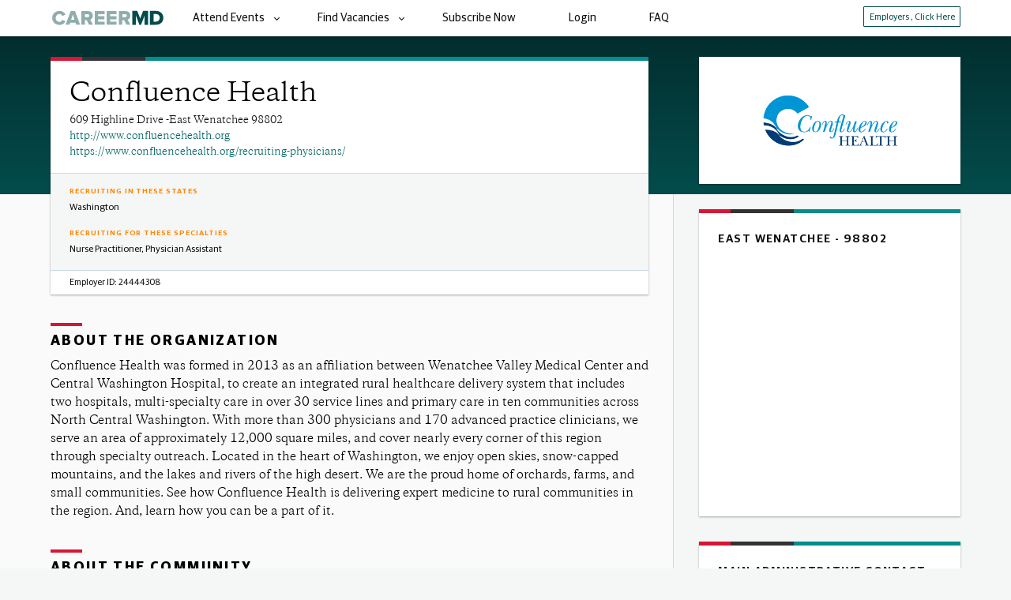

--- FILE ---
content_type: text/html; charset=utf-8
request_url: https://app.careermd.com/physicians/careerfairs/employersnapshot.aspx?pid=24444308
body_size: 168334
content:

<!doctype html>


<html id="html">
<head>


	<script async src="https://www.googletagmanager.com/gtag/js?id=AW-1027960041"></script>
	<script>
		window.dataLayer = window.dataLayer || [];
		function gtag() { dataLayer.push(arguments); }
		gtag('js', new Date());

		gtag('config', 'AW-1027960041');
	</script>
	<script>
			(function (w, d, s, l, i) {
					w[l] = w[l] || []; w[l].push({
						'gtm.start':
			new Date().getTime(), event: 'gtm.js'
			}); var f = d.getElementsByTagName(s)[0],
				j = d.createElement(s), dl = l != 'dataLayer' ? '&l=' + l : ''; j.async = true; j.src =
					'https://www.googletagmanager.com/gtm.js?id=' + i + dl; f.parentNode.insertBefore(j, f);
			})(window, document, 'script', 'dataLayer', 'GTM-WWWNKVG');
	
	</script>

	<!-- Google Tag Manager -->
<script>(function (w, d, s, l, i) {
	w[l] = w[l] || []; w[l].push({
		'gtm.start':
			new Date().getTime(), event: 'gtm.js'
	}); var f = d.getElementsByTagName(s)[0],
		j = d.createElement(s), dl = l != 'dataLayer' ? '&l=' + l : ''; j.async = true; j.src =
			'https://www.googletagmanager.com/gtm.js?id=' + i + dl; f.parentNode.insertBefore(j, f);
	})(window, document, 'script', 'dataLayer', 'GTM-N5RDK48');</script>
<!-- End Google Tag Manager -->

	


	<meta http-equiv="X-UA-Compatible" content="IE=edge" /><meta charset="utf-8" /><meta name="viewport" content="width=device-width, initial-scale=1, maximum-scale=1, user-scalable=no" /><meta name="apple-mobile-web-app-capable" content="yes" /><meta name="apple-mobile-web-app-status-bar-style" content="black" /><link href="/build/providers/css/build.min.css?201909181433" rel="stylesheet" type="text/css" />


	
	<script src="/build/providers/js/build.min.js" type='text/javascript'></script>

	<script type="text/javascript">
		var cmdSans = new FontFaceObserver('cmdSans', {
			weight: 400,
			style: 'normal'
		});
		var cmdSansI = new FontFaceObserver('cmdSans', {
			weight: 400,
			style: 'italic'
		});
		var cmdSansSB = new FontFaceObserver('cmdSans', {
			weight: 500
		});
		var cmdSansB = new FontFaceObserver('cmdSans', {
			weight: 600
		});
		var cmdSansBI = new FontFaceObserver('cmdSans', {
			weight: 600,
			style: 'italic'
		});
		var cmdSerif = new FontFaceObserver('cmdSerif', {
			weight: 400
		});
		var cmdSerifI = new FontFaceObserver('cmdSerif', {
			weight: 400,
			style:'italic'
		});
		var cmdSerifB = new FontFaceObserver('cmdSerif', {
			weight: 600
		});
		var micmd = new FontFaceObserver('materialicons', {
			weight: 400,
			style: 'normal'
		});
		Promise.all([
			cmdSans.load(null, 5000),
			cmdSansI.load(null, 5000),
			cmdSansSB.load(null, 5000),
			cmdSansB.load(null, 5000),
			cmdSansBI.load(null, 5000)
		]).then(function () {
			$('html').addClass("sans-loaded");
			});
		Promise.all([
			cmdSerif.load(null, 5000),
			cmdSerifI.load(null, 5000),
			cmdSerifB.load(null, 5000)
		]).then(function () {
			$('html').addClass("serif-loaded");
		});
		Promise.all([
			micmd.load(null, 5000),
		]).then(function () {
			$('html').addClass("icons-loaded");
		});


				// Begin Full Story Code
				window['_fs_host'] = 'fullstory.com';
				window['_fs_script'] = 'edge.fullstory.com/s/fs.js';
				window['_fs_org'] = 'o-240CXR-na1';
				window['_fs_namespace'] = 'FS';
				!function(m,n,e,t,l,o,g,y){var s,f,a=function(h){
				return!(h in m)||(m.console&&m.console.log&&m.console.log('FullStory namespace conflict. Please set window["_fs_namespace"].'),!1)}(e)
				;function p(b){var h,d=[];function j(){h&&(d.forEach((function(b){var d;try{d=b[h[0]]&&b[h[0]](h[1])}catch(h){return void(b[3]&&b[3](h))}
				d&&d.then?d.then(b[2],b[3]):b[2]&&b[2](d)})),d.length=0)}function r(b){return function(d){h||(h=[b,d],j())}}return b(r(0),r(1)),{
				then:function(b,h){return p((function(r,i){d.push([b,h,r,i]),j()}))}}}a&&(g=m[e]=function(){var b=function(b,d,j,r){function i(i,c){
				h(b,d,j,i,c,r)}r=r||2;var c,u=/Async$/;return u.test(b)?(b=b.replace(u,""),"function"==typeof Promise?new Promise(i):p(i)):h(b,d,j,c,c,r)}
				;function h(h,d,j,r,i,c){return b._api?b._api(h,d,j,r,i,c):(b.q&&b.q.push([h,d,j,r,i,c]),null)}return b.q=[],b}(),y=function(b){function h(h){
				"function"==typeof h[4]&&h[4](new Error(b))}var d=g.q;if(d){for(var j=0;j<d.length;j++)h(d[j]);d.length=0,d.push=h}},function(){
				(o=n.createElement(t)).async=!0,o.crossOrigin="anonymous",o.src="https://"+l,o.onerror=function(){y("Error loading "+l)}
				;var b=n.getElementsByTagName(t)[0];b&&b.parentNode?b.parentNode.insertBefore(o,b):n.head.appendChild(o)}(),function(){function b(){}
				function h(b,h,d){g(b,h,d,1)}function d(b,d,j){h("setProperties",{type:b,properties:d},j)}function j(b,h){d("user",b,h)}function r(b,h,d){j({
				uid:b},d),h&&j(h,d)}g.identify=r,g.setUserVars=j,g.identifyAccount=b,g.clearUserCookie=b,g.setVars=d,g.event=function(b,d,j){h("trackEvent",{
				name:b,properties:d},j)},g.anonymize=function(){r(!1)},g.shutdown=function(){h("shutdown")},g.restart=function(){h("restart")},
				g.log=function(b,d){h("log",{level:b,msg:d})},g.consent=function(b){h("setIdentity",{consent:!arguments.length||b})}}(),s="fetch",
				f="XMLHttpRequest",g._w={},g._w[f]=m[f],g._w[s]=m[s],m[s]&&(m[s]=function(){return g._w[s].apply(this,arguments)}),g._v="2.0.0")
				}(window,document,window._fs_namespace,"script",window._fs_script);
				// End Full Story Code


	</script>

	<!-- if JS is disabled, show animated objects -->
	

	
	<link rel="icon" type="image/png" href="/favicon.png">
	

	<script src="https://maps.googleapis.com/maps/api/js?key=AIzaSyCpCoxQ4K4PkGoxTpXe15Ry7Nbe55NmuV0" async defer></script>
	<script src="/include/maps.js" type="text/javascript"></script>



<title>
	CareerMD | Confluence Health Snapshot | CareerMD.com
</title></head>
<body id="body_tag">
<!-- Google Tag Manager (noscript) -->
<noscript><iframe src="https://www.googletagmanager.com/ns.html?id=GTM-WWWNKVG"
height="0" width="0" style="display:none;visibility:hidden"></iframe></noscript>

 <!-- Google Tag Manager (noscript) -->
<noscript><iframe src="https://www.googletagmanager.com/ns.html?id=GTM-N5RDK48"
height="0" width="0" style="display:none;visibility:hidden"></iframe></noscript>
<!-- End Google Tag Manager (noscript) -->

<?xml version="1.0" encoding="utf-8"?><svg xmlns="http://www.w3.org/2000/svg" xmlns:xlink="http://www.w3.org/1999/xlink"><symbol id="card-amex" viewBox="0 0 130 80" xml:space="preserve" xmlns="http://www.w3.org/2000/svg"><style/><path class="aast0" d="M127.7.8v78.4H2.3V.8h125.4z"/><path class="aast1" d="M41.2 38.2v-1.3l-.6 1.3h-5.2l-.7-1.3v1.3H25l-1.1-2.7H22l-1.2 2.7h-5V30l3.7-8.3h7.1l1 2.4v-2.3h8.6l1.9 4 1.9-4h27.3s1.4 0 2.4.6v-.6h6.9v.9s1.2-.9 3.1-.9h12.1l1.1 2.4v-2.4h7.8l1.4 2.4v-2.4h7.4v16.6h-7.6l-1.8-2.9v2.9h-9.5l-1.3-3h-1.9l-1.3 3h-5.7s-2.1 0-3.7-1.2v1.2H65v-3.9c0-.6-.4-.5-.4-.5h-.4v4.4h-23zM35.5 41.8h15l2.2 2.5 2.2-2.5h11.5s1.1 0 2.1.6v-.6h10.3c1.3 0 2.4.7 2.4.7v-.7h13.2v.6s.9-.6 2.2-.6h8.6v.6s1.1-.6 2.2-.6h6.8v15.6s-.9 1-2.7 1h-8.9v-.5s-.8.5-2.1.5H76.8v-4c0-.4-.2-.5-.5-.5H76v4.5h-7.4v-4.5s-.8.4-2.2.4h-2.7v4h-9.1l-2.1-2.5-2.2 2.5H35.5V41.8z"/><path class="aast0" d="M82.8 44.3h9.4v2.5h-6.5V49h6.4v2.2h-6.4v2.3h6.5V56h-9.4zM110.5 48.8c3.5.2 3.8 2 3.8 3.8 0 2.2-1.8 3.4-3.7 3.4h-6.1v-2.5h4.7c.8 0 2 0 2-1.1 0-.5-.2-.9-1.1-1-.4-.1-1.8-.1-2-.1-3.2-.1-3.9-1.7-3.9-3.6 0-2.2 1.5-3.4 3.4-3.4h6.1v2.5h-4.4c-1 0-2.1-.1-2.1 1 0 .7.5.9 1.2.9.3 0 1.8.1 2.1.1zM99.6 48.8c3.5.2 3.8 2 3.8 3.8 0 2.2-1.8 3.4-3.7 3.4h-6.1v-2.5h4.7c.8 0 2 0 2-1.1 0-.5-.2-.9-1.1-1-.4-.1-1.8-.1-2-.1-3.2-.1-3.9-1.7-3.9-3.6 0-2.2 1.5-3.4 3.4-3.4h6.1v2.5h-4.4c-1 0-2.1-.1-2.1 1 0 .7.5.9 1.2.9.3 0 1.9.1 2.1.1zM65.4 44.3H55.3L52 47.9l-3.2-3.7H37.4V56h11l3.5-3.9 3.4 3.9h5.5v-4h3.9c1.5 0 4.2-.1 4.2-4.2 0-2.9-2.1-3.5-3.5-3.5zm-18.5 9.2h-6.6v-2.3h6.4V49h-6.4v-2.2h7l2.8 3.2-3.2 3.5zM58 54.9L53.8 50l4.1-4.6v9.5zm6.5-5.3h-3.6v-2.8h3.6c1.2 0 1.6.8 1.6 1.3 0 .8-.5 1.5-1.6 1.5zM79.3 50.7c1.6-.8 2-1.8 2-3.3 0-2.5-2-3.1-3.5-3.1h-7.5V56h2.9v-4.1H77c1 0 1.4 1 1.4 2l.1 2.2h2.8l-.1-2.4c0-2-.5-2.9-1.9-3zm-2.4-1.2h-3.6v-2.7h3.6c1.2 0 1.6.8 1.6 1.3 0 .8-.5 1.4-1.6 1.4zM71.5 24h2.9v11.8h-2.9zM47.9 24h9.5v2.5h-6.6v2.2h6.4V31h-6.4v2.3h6.6v2.4h-9.5zM68 30.4c1.6-.8 2-1.8 2-3.3 0-2.5-2-3.1-3.5-3.1H59v11.7h3v-4.1h3.8c1 0 1.4 1 1.4 2l.1 2.2H70l-.1-2.4c0-2-.5-2.9-1.9-3zm-2.5-1.2H62v-2.7h3.6c1.2 0 1.6.8 1.6 1.3-.1.9-.5 1.4-1.7 1.4zM41.3 24l-3.5 7.9-3.6-7.9h-4.5v11.3l-5-11.3h-3.8l-5.1 11.7h3l1.1-2.6h5.8l1.1 2.6h5.8V27l3.9 8.7h2.6l3.9-8.6v8.6h2.9V24h-4.6zM21 30.6l1.7-4.1 1.8 4.1H21zM104.2 24v8.1L99.3 24H95v11l-4.9-11h-3.8l-4 9.1h-1.8c-.7-.1-1.8-.6-1.8-2.7v-.9c0-2.8 1.5-3 3.4-3h1.8V24h-3.8c-1.3 0-4.2 1-4.3 5.8-.1 3.3 1.3 5.9 4.5 5.9h3.8l1.1-2.6H91l1.1 2.6h5.7v-8.6l5.2 8.6h3.9V24h-2.7zm-17.7 6.6l1.7-4.1 1.8 4.1h-3.5z"/></symbol><symbol id="card-mastercard" viewBox="0 0 130 80" xml:space="preserve" xmlns="http://www.w3.org/2000/svg"><style/><path class="abst0" d="M2.3.8h125.4v78.4H2.3z"/><path class="abst1" d="M40.8 69.4v-3.9c.1-1.3-.9-2.4-2.2-2.5h-.3c-.9-.1-1.7.4-2.2 1.1-.4-.7-1.2-1.1-2.1-1.1-.7 0-1.4.3-1.8.9v-.8h-1.4v6.2h1.4V66c-.1-.8.5-1.5 1.3-1.6h.3c.9 0 1.4.6 1.4 1.6v3.5h1.4V66c-.1-.8.5-1.5 1.3-1.6h.3c.9 0 1.4.6 1.4 1.6v3.5l1.2-.1zm20.3-6.2h-2.2v-1.9h-1.4v1.9h-1.2v1.2h1.3v2.9c0 1.4.6 2.3 2.2 2.3.6 0 1.2-.2 1.7-.5L61 68c-.4.2-.8.3-1.2.4-.7 0-.9-.4-.9-1v-2.8h2.2v-1.4zm11.6-.2c-.7 0-1.3.4-1.7 1v-.8h-1.3v6.2H71v-3.5c0-1 .4-1.6 1.3-1.6.3 0 .6 0 .8.2l.4-1.3c-.2-.1-.5-.2-.8-.2zm-17.5.7c-.8-.5-1.7-.7-2.5-.7-1.7 0-2.7.8-2.7 2 0 1 .8 1.6 2.2 1.8l.7.1c.7.1 1.1.3 1.1.7 0 .5-.5.8-1.4.8-.7 0-1.5-.2-2.1-.7l-.7 1.1c.8.6 1.7.8 2.7.8 1.8 0 2.8-.8 2.8-2s-.8-1.7-2.2-1.9l-.7-.1c-.6-.1-1.1-.2-1.1-.6s.4-.7 1.2-.7c.7 0 1.4.2 2 .5l.7-1.1zm36.3-.7c-.7 0-1.3.3-1.6.9v-.8h-1.3v6.2H90v-3.5c0-1 .4-1.6 1.3-1.6.3 0 .6 0 .8.2l.4-1.3c-.3 0-.7-.1-1-.1zM74 66.3c-.1 1.7 1.3 3.2 3 3.3h.3c.8 0 1.6-.2 2.2-.7l-.5-1.2c-.5.4-1 .6-1.6.6-1.1-.1-1.9-1.1-1.8-2.2.1-1 .9-1.8 1.8-1.8.6 0 1.2.2 1.6.6l.7-1.1c-.7-.6-1.5-.8-2.3-.8-1.7-.1-3.2 1.2-3.3 3-.1.1-.1.2-.1.3zm12.8 0v-3.1h-1.4v.8c-.5-.6-1.2-.9-2-.9-1.8 0-3.3 1.5-3.3 3.3 0 1.8 1.5 3.3 3.3 3.3.8 0 1.5-.3 2-.9v.8h1.4v-3.3zm-5.1 0c.1-1 1-1.8 2-1.8 1 .1 1.8 1 1.8 2-.1 1-.9 1.8-1.9 1.8-1 0-1.9-.8-1.9-1.8v-.2zM65.3 63c-1.8 0-3.2 1.5-3.2 3.3 0 1.8 1.5 3.2 3.3 3.2.9 0 1.9-.3 2.6-.8l-.7-1c-.5.4-1.2.6-1.8.7-.9.1-1.8-.6-1.9-1.5h4.6v-.5c.1-2-1.1-3.3-2.9-3.4zm0 1.3c.9 0 1.6.7 1.6 1.5h-3.3c.1-.9.8-1.6 1.7-1.5zm34 2v-5.6H98V64c-.5-.6-1.2-.9-2-.9-1.8 0-3.3 1.5-3.3 3.3 0 1.8 1.5 3.3 3.3 3.3.8 0 1.5-.3 2-.9v.8h1.3v-3.3zm2.3 2.2h.2c.1 0 .1.1.2.1.1.1.1.1.1.2.1.2.1.3 0 .5 0 .1-.1.1-.1.2-.1.1-.1.1-.2.1s-.2.1-.2.1c-.3 0-.5-.1-.6-.4-.1-.2-.1-.3 0-.5 0-.1.1-.1.1-.2.1-.1.1-.1.2-.1.1.1.2 0 .3 0zm0 1.1h.2c.1 0 .1-.1.2-.1.2-.2.2-.5 0-.7 0 0-.1-.1-.2-.1h-.4c-.1 0-.1.1-.2.1-.2.2-.2.5 0 .7 0 0 .1.1.2.1h.2zm0-.7c.1 0 .1 0 .2.1l.1.1v.1l-.1.1.2.2h-.2l-.2-.2h-.1v.2h-.1v-.6h.2zm-.1.1v.2h.2v-.1-.1h-.2zm-7.2-2.7c.1-1 1-1.8 2-1.8 1 .1 1.8 1 1.8 2-.1 1-.9 1.8-1.9 1.8-1 0-1.9-.8-1.9-1.8v-.2zm-45.8 0v-3.1h-1.4v.8c-.5-.6-1.2-.9-2-.9-1.8 0-3.3 1.5-3.3 3.3 0 1.8 1.5 3.3 3.3 3.3.8 0 1.5-.3 2-.9v.8h1.4v-3.3zm-5.1 0c.1-1 1-1.8 2-1.8 1 .1 1.8 1 1.8 2-.1 1-.9 1.8-1.9 1.8-1 0-1.9-.8-1.9-1.8v-.2z"/><g id="ab_Group_"><path class="abst2" d="M54.7 15.7h20.6v37H54.7z"/><path id="ab_Path_" class="abst3" d="M56 34.1c0-7.2 3.3-14 9-18.5-10.2-8-25-6.2-33 4s-6.2 25 4 33c8.5 6.7 20.5 6.7 29 0-5.7-4.4-9-11.3-9-18.5z"/><path class="abst4" d="M103 34.1c0 13-10.5 23.5-23.5 23.5-5.3 0-10.4-1.8-14.5-5 10.2-8 12-22.8 4-33-1.2-1.5-2.5-2.8-4-4 10.2-8 25-6.3 33 3.9 3.3 4.2 5 9.4 5 14.6zM100.8 48.7v-.8h.3v-.2h-.8v.2h.3v.8h.2zm1.5 0v-.9h-.3l-.3.7-.3-.7h-.2v.9h.2V48l.3.6h.2l.3-.6v.7h.1z"/></g></symbol><symbol id="card-visa" viewBox="0 0 130 80" xml:space="preserve" xmlns="http://www.w3.org/2000/svg"><style/><path class="acst0" d="M2.3.8h125.4v78.4H2.3z"/><path class="acst1" d="M60 51.8h-6.1l3.8-23.6h6.1zM48.7 28.2l-5.8 16.2-.7-3.5-2.1-10.6s-.3-2.1-2.9-2.1h-9.7l-.1.4s3 .6 6.4 2.7l5.3 20.4h6.4l9.8-23.5h-6.6zM96.9 51.8h5.6l-4.9-23.5h-4.9c-2.3 0-2.8 1.8-2.8 1.8l-9.1 21.8h6.4l1.3-3.5h7.8l.6 3.4zm-6.7-8.3l3.2-8.8 1.8 8.8h-5zM81.2 33.9l.9-5.1s-2.7-1-5.5-1c-3 0-10.3 1.3-10.3 7.8 0 6.1 8.5 6.2 8.5 9.3 0 3.2-7.6 2.6-10.1.6l-.9 5.3s2.7 1.3 6.9 1.3 10.5-2.2 10.5-8.1c0-6.1-8.6-6.7-8.6-9.3 0-2.6 6-2.2 8.6-.8z"/><path class="acst2" d="M42.2 40.9l-2.1-10.6s-.3-2.1-2.9-2.1h-9.7l-.1.4s4.6 1 9.1 4.6c4.3 3.5 5.7 7.7 5.7 7.7z"/></symbol><symbol viewBox="0 0 18 24" id="icon-location_bubble" xmlns="http://www.w3.org/2000/svg"><path d="M9 2C5.13 2 2 5.13 2 9c0 5.25 7 13 7 13s7-7.75 7-13c0-3.87-3.13-7-7-7zm0 9.5a2.5 2.5 0 010-5 2.5 2.5 0 010 5z"/></symbol><symbol id="icon-lock" viewBox="0 0 12.2 16" xml:space="preserve" xmlns="http://www.w3.org/2000/svg"><style/><path class="aest0" d="M10.7 5.3h-.8V3.8C9.9 1.7 8.2 0 6.1 0S2.3 1.7 2.3 3.8v1.5h-.8C.7 5.3 0 6 0 6.9v7.6c0 .8.7 1.5 1.5 1.5h9.1c.8 0 1.5-.7 1.5-1.5V6.9c.1-.9-.6-1.6-1.4-1.6zm-4.6 6.9c-.8 0-1.5-.7-1.5-1.5s.7-1.5 1.5-1.5 1.5.7 1.5 1.5-.7 1.5-1.5 1.5zm2.4-6.9H3.7V3.8c0-1.3 1.1-2.4 2.4-2.4s2.4 1.1 2.4 2.4v1.5z"/></symbol><symbol viewBox="0 0 18 18" id="icon-perks_star" xmlns="http://www.w3.org/2000/svg"><path d="M8.76 12.95l4.33 2.61-1.15-4.92 3.82-3.31-5.03-.43-1.97-4.64L6.79 6.9l-5.03.43 3.82 3.31-1.15 4.92 4.33-2.61z"/></symbol><symbol id="icon-results_facility" viewBox="0 0 10 24" xml:space="preserve" xmlns="http://www.w3.org/2000/svg"><style/><path class="agst0" d="M5 19.9s.2 2.9.2 3.1c0 0 .1.1.2.1 0 0 .1 0 .1-.1l.1-3.3-.6.2zM5.4 3.3h.7V2.2c.1-.2-.1-.5-.4-.8-.2-.1-.7-.4-1-.4-.3 0-.4.1-.5.4v2c.4-.1.8-.1 1.2-.1zM5.7 6.1c-.5 0-1 .1-1.3.4 0 .5.2 5.5.2 5.5l1.2-.6.2-5.2c-.1-.1-.2-.1-.3-.1z"/><path class="agst0" d="M4.4 14s.1 0 .1-.1c.3-.2.9-.5 2.1-.9 1.5-.5 1.8-1.3 1.7-2.2 0-.9-.9-1.8-1.9-2l-.1 1.7s.1.4.1.6c-.1.6-1.4.9-1.8 1.1h-.1-.1c-.8.3-1.6.8-1.6 1.6 0 .9 1 1.6 1.8 2.1l.1.1c0 .1 0 .2.1 1.2 0 0 .7-.2.8-.3v-.5l.2.1c.2.4.2.5.2.7 0 .1 0 .4-.3.5 0 0-.1 0-.1.1h-.1l-.6.3s-.1 0-.1.1c0 0-.1 0-.1.1-.5.3-1.1.7-1.1 1.4-.2.5.4 1.3 1.1 1.7 0-.3 0-.7-.1-1.2 0-.2-.1-.6-.1-.9 1.9-.6 3-1.4 2.8-2.6-.1-.9-.7-1.2-1.5-1.5h-.1-.1l.1-1.3c-.1 0-1.1.5-1.1.5v.5l-.2-.2-.1-.1c-.1-.1-.1-.2-.1-.3 0-.1 0-.2.1-.3h.1zM8.3 5.2c-.8-.6-1.3-.7-1.5-1.3h-.4-.1H5.5c-.4 0-.8 0-1.1.1h-.1-.1c-1.5.4-2.5 1.1-2.6 2.4-.2 1.9 1.2 2.8 2.5 3.5 0-.7-.1-1.3-.1-2-.2-.2-.6-.9-.6-1.2 0-.7 1.3-1.2 2.3-1.2h.6c.1 0 .2 0 .3.1.1 0 .3.1.7.1h.3c.3 0 .6-.1.8-.3.1 0 .1-.2-.1-.2zM6 5.1c-.3 0-.5-.2-.5-.5s.2-.5.5-.5.5.2.5.5-.2.5-.5.5z"/></symbol><symbol id="icon-results_location" viewBox="0 0 12 12" xml:space="preserve" xmlns="http://www.w3.org/2000/svg"><style/><path class="ahst0" d="M11.6.4L.4 5.1v.6l4.3 1.6 1.6 4.3h.6z"/></symbol><symbol viewBox="0 0 18 18" id="icon-search_vacancies" xmlns="http://www.w3.org/2000/svg"><path d="M12.19 10.98h-.72l-.26-.25c.9-1.04 1.44-2.4 1.44-3.87C12.65 3.58 9.99.91 6.7.91S.76 3.58.76 6.86s2.66 5.95 5.95 5.95c1.47 0 2.83-.54 3.87-1.44l.25.26v.72l4.57 4.56 1.36-1.36-4.57-4.57zm-5.48 0c-2.28 0-4.12-1.84-4.12-4.12s1.84-4.12 4.12-4.12 4.12 1.84 4.12 4.12-1.85 4.12-4.12 4.12z"/></symbol><symbol id="icon-upload_headshot" viewBox="0 0 30 40" xml:space="preserve" xmlns="http://www.w3.org/2000/svg"><style/><path class="ajst0" d="M20 1.5H1.2v37.1h28v-28L20 1.5zm-4.8 13c1.7 0 3 1.3 3 3s-1.3 3-3 3-3-1.3-3-3 1.4-3 3-3zm6 13h-12V25c0-2 4-3 6-3s6 1 6 3v2.5z"/><path class="ajst1" d="M20 1.5l9.2 9.1H20z"/></symbol><symbol id="icon-upload_paper" viewBox="0 0 30 40" xml:space="preserve" xmlns="http://www.w3.org/2000/svg"><style/><path class="akst0" d="M20 1.5H1.2v37.1h28v-28L20 1.5zm3.6 27.6h-17v-2h17v2zm0-5.5h-17v-2h17v2zm0-5.5h-17v-2h17v2z"/><path class="akst1" d="M20 1.5l9.2 9.1H20z"/></symbol><symbol id="logo-air_force-simple" viewBox="0 0 193.6 149.3" xml:space="preserve" xmlns="http://www.w3.org/2000/svg"><style/><path class="alst0" d="M78.8 84.9l-12.5 9.2 15.1 10.8 4.8-14.5zM83.7 106.5l12.5 9 12.2-9-12.2-8.9zM90 78.8l-45.4-33 10.5 21.9 15.1 11.1zM94.8 64.2L31.2 18.1l10.7 22.1 49 35.6zM40.2 0l-7.4 15.6 23 16.7zM106 90.4l4.7 14.5 15.1-10.8-12.4-9.2zM122 78.8l15-11.1 10.6-21.9-45.5 33zM97.4 64.2l3.9 11.6 48.9-35.6 10.7-22.1zM152 0l-15.7 32.3 23-16.7zM89.1 87.2c0-3.9 3.2-6.8 6.8-6.8 3.9 0 6.8 3.2 6.8 6.8 0 3.9-3.2 6.8-6.8 6.8-3.6.1-6.8-3.1-6.8-6.8M.2 134.8h4.9v7.9c0 .9 0 1.6.4 2.1.7 1.1 1.9 1.4 3 1.4 1.2 0 2.1-.5 2.5-.7.7-1.1.9-2.3.9-3v-7.9h4.9v7.4c0 1.6 0 3.3-.9 4.6-1.6 2.5-5.3 2.6-7.4 2.6-3.2 0-4.9-.5-6-1.1C.4 147 0 144.8 0 143.7v-8.9h.2zM17.5 144.9h4.6v3.7h-4.6zM31.2 138.3c0 .2 0 .4.2.5.4.4 1.8.7 2.5.9.9.2 1.9.4 2.8.7.7.2 1.2.2 1.8.5 1.9.7 2.5 2.1 2.5 3.3 0 .9-.4 1.8-.7 2.5-1.2 1.8-3.5 2.5-7.2 2.5-1.4 0-4.2-.2-5.8-1.6-1.2-1.1-1.4-2.3-1.4-3l4.9-.2c.2.9 1.1 1.6 3.2 1.6.5 0 1.2 0 1.8-.4.4-.2.7-.5.7-1.1 0-.7-.5-.9-.9-1.1-.7-.2-3.7-.7-4.4-.9-.5-.2-1.1-.2-1.6-.4s-2.8-1.1-2.8-3.5c0-1.1.4-1.9 1.1-2.8 1.6-1.6 4.4-1.8 6-1.8 1.8 0 3.3.2 4.2.5 2.6.9 3 2.8 3.2 3.5l-4.9.4c-.2-.5-.4-1.2-2.5-1.2-1.1 0-2.7 0-2.7 1.1M41.9 144.9h4.6v3.7h-4.6zM62.1 143.4H59l1.6-4.7 1.5 4.7zm-10.5 5.2H57l.7-2.3H63l.7 2.3h5.4l-6-14h-5.6l-5.9 14zM71.1 134.8H76v14h-4.9zM84.8 137.9H89c.4 0 .9 0 1.2.4.2.2.4.5.4.9 0 1.2-1.2 1.2-2.1 1.2h-3.7v-2.5zm-5 10.7h4.9v-5.1h2.6l2.8 5.1H96l-3.5-5.6c.5-.2 1.6-.4 2.3-1.2.5-.7.9-1.6.9-2.6 0-1.4-.7-2.8-1.6-3.5-1.2-.9-2.6-.9-3.9-.9H80v13.9h-.2zM103.5 134.8h13.7v3.1h-8.6v2.7h7.9v3.1h-7.9v4.9h-5.1zM128.5 137.2c3.3 0 4 2.8 4 4.4 0 1.4-.5 3.2-2.1 4-.7.4-1.4.4-2.1.4-3 0-4.2-2.3-4.2-4.4.1-1.9 1.2-4.4 4.4-4.4m-.4-3c-2.5 0-5.8.5-7.7 3.3-.9 1.2-1.2 2.8-1.2 4.4 0 1.6.4 3 1.4 4.2 1.1 1.4 3 3.2 7.9 3.2 2.5 0 4.7-.4 6.7-1.9.7-.5 1.2-1.2 1.6-1.9.7-1.2 1.1-2.5 1.1-3.9 0-2.5-1.1-5.3-4.4-6.7-1.7-.5-3.6-.7-5.4-.7M145.5 137.9h4.2c.4 0 .9 0 1.2.4.4.2.4.5.4.9 0 1.2-1.2 1.2-2.1 1.2h-3.7v-2.5zm-5.1 10.7h4.9v-5.1h2.6l2.8 5.1h5.6l-3.5-5.6c.5-.2 1.6-.4 2.3-1.2.5-.7.9-1.6.9-2.6 0-1.4-.7-2.8-1.6-3.5-1.2-.9-2.6-.9-3.9-.9h-10.2v13.8zM163.7 141.6c0 2.1 1.2 4.4 4 4.4 1.1 0 2.1-.4 2.8-.9.7-.5.9-1.1 1.1-1.4l4.7.5c-.2.5-.4 1.1-.9 1.8-1.6 2.5-4.9 3.2-7.9 3.2-1.4 0-2.6-.2-4-.5-2.8-.9-5.3-3.2-5.3-6.8 0-2.6 1.4-7.5 9.3-7.5 6.8 0 7.9 3.2 8.2 4.4l-4.6.9c-.2-.4-.4-.9-1.2-1.4-.7-.5-1.8-.7-2.5-.7-1.6-.2-3.7 1.2-3.7 4M193.4 134.8v3.1h-9.7v2.3h9v3.2h-9v2.1h9.9v3.1h-15v-13.8z"/></symbol><symbol id="logo-air_force_professionals-horizontal" viewBox="0 0 193.6 149.3" xml:space="preserve" xmlns="http://www.w3.org/2000/svg"><style/><path class="amst0" d="M78.8 84.9l-12.5 9.2 15.1 10.8 4.8-14.5zM83.7 106.5l12.5 9 12.2-9-12.2-8.9zM90 78.8l-45.4-33 10.5 21.9 15.1 11.1zM94.8 64.2L31.2 18.1l10.7 22.1 49 35.6zM40.2 0l-7.4 15.6 23 16.7zM106 90.4l4.7 14.5 15.1-10.8-12.4-9.2zM122 78.8l15-11.1 10.6-21.9-45.5 33zM97.4 64.2l3.9 11.6 48.9-35.6 10.7-22.1zM152 0l-15.7 32.3 23-16.7zM89.1 87.2c0-3.9 3.2-6.8 6.8-6.8 3.9 0 6.8 3.2 6.8 6.8 0 3.9-3.2 6.8-6.8 6.8-3.6.1-6.8-3.1-6.8-6.8M.2 134.8h4.9v7.9c0 .9 0 1.6.4 2.1.7 1.1 1.9 1.4 3 1.4 1.2 0 2.1-.5 2.5-.7.7-1.1.9-2.3.9-3v-7.9h4.9v7.4c0 1.6 0 3.3-.9 4.6-1.6 2.5-5.3 2.6-7.4 2.6-3.2 0-4.9-.5-6-1.1C.4 147 0 144.8 0 143.7v-8.9h.2zM17.5 144.9h4.6v3.7h-4.6zM31.2 138.3c0 .2 0 .4.2.5.4.4 1.8.7 2.5.9.9.2 1.9.4 2.8.7.7.2 1.2.2 1.8.5 1.9.7 2.5 2.1 2.5 3.3 0 .9-.4 1.8-.7 2.5-1.2 1.8-3.5 2.5-7.2 2.5-1.4 0-4.2-.2-5.8-1.6-1.2-1.1-1.4-2.3-1.4-3l4.9-.2c.2.9 1.1 1.6 3.2 1.6.5 0 1.2 0 1.8-.4.4-.2.7-.5.7-1.1 0-.7-.5-.9-.9-1.1-.7-.2-3.7-.7-4.4-.9-.5-.2-1.1-.2-1.6-.4s-2.8-1.1-2.8-3.5c0-1.1.4-1.9 1.1-2.8 1.6-1.6 4.4-1.8 6-1.8 1.8 0 3.3.2 4.2.5 2.6.9 3 2.8 3.2 3.5l-4.9.4c-.2-.5-.4-1.2-2.5-1.2-1.1 0-2.7 0-2.7 1.1M41.9 144.9h4.6v3.7h-4.6zM62.1 143.4H59l1.6-4.7 1.5 4.7zm-10.5 5.2H57l.7-2.3H63l.7 2.3h5.4l-6-14h-5.6l-5.9 14zM71.1 134.8H76v14h-4.9zM84.8 137.9H89c.4 0 .9 0 1.2.4.2.2.4.5.4.9 0 1.2-1.2 1.2-2.1 1.2h-3.7v-2.5zm-5 10.7h4.9v-5.1h2.6l2.8 5.1H96l-3.5-5.6c.5-.2 1.6-.4 2.3-1.2.5-.7.9-1.6.9-2.6 0-1.4-.7-2.8-1.6-3.5-1.2-.9-2.6-.9-3.9-.9H80v13.9l-.2-.1zM103.5 134.8h13.7v3.1h-8.6v2.7h7.9v3.1h-7.9v4.9h-5.1zM128.5 137.2c3.3 0 4 2.8 4 4.4 0 1.4-.5 3.2-2.1 4-.7.4-1.4.4-2.1.4-3 0-4.2-2.3-4.2-4.4.1-1.9 1.2-4.4 4.4-4.4m-.4-3c-2.5 0-5.8.5-7.7 3.3-.9 1.2-1.2 2.8-1.2 4.4 0 1.6.4 3 1.4 4.2 1.1 1.4 3 3.2 7.9 3.2 2.5 0 4.7-.4 6.7-1.9.7-.5 1.2-1.2 1.6-1.9.7-1.2 1.1-2.5 1.1-3.9 0-2.5-1.1-5.3-4.4-6.7-1.7-.5-3.6-.7-5.4-.7M145.5 137.9h4.2c.4 0 .9 0 1.2.4.4.2.4.5.4.9 0 1.2-1.2 1.2-2.1 1.2h-3.7v-2.5zm-5.1 10.7h4.9v-5.1h2.6l2.8 5.1h5.6l-3.5-5.6c.5-.2 1.6-.4 2.3-1.2.5-.7.9-1.6.9-2.6 0-1.4-.7-2.8-1.6-3.5-1.2-.9-2.6-.9-3.9-.9h-10.2l.1 13.8zM163.7 141.6c0 2.1 1.2 4.4 4 4.4 1.1 0 2.1-.4 2.8-.9s.9-1.1 1.1-1.4l4.7.5c-.2.5-.4 1.1-.9 1.8-1.6 2.5-4.9 3.2-7.9 3.2-1.4 0-2.6-.2-4-.5-2.8-.9-5.3-3.2-5.3-6.8 0-2.6 1.4-7.5 9.3-7.5 6.8 0 7.9 3.2 8.2 4.4l-4.6.9c-.2-.4-.4-.9-1.2-1.4-.7-.5-1.8-.7-2.5-.7-1.6-.2-3.7 1.2-3.7 4M193.4 134.8v3.1h-9.7v2.3h9v3.2h-9v2.1h9.9v3.1h-15v-13.8z"/></symbol><symbol id="logo-avera-horizontal" viewBox="0 0 200 48.5" xml:space="preserve" xmlns="http://www.w3.org/2000/svg"><style/><path class="anst0" d="M29.8 26.8l-5-12.8-5.3 12.6c-.2.4-.1.8 0 .9.1.3.3.4.6.4h9c.3 0 .6-.1.7-.3.2-.2.1-.5 0-.8M41.2 46c-7.3.1-9.3 1.1-9.3-1.1-.1-2 2.2-.9 3.4-1.9.6-.6.2-1.9.1-2.3l-2.8-7.3c-.2-.5-.2-.9-.6-1.1-.3-.2-.6-.2-1-.2H18c-.5 0-.4.1-.6.4-.3.5-4 7.9-1.8 9.7 1.3 1 1.5.8 2.5 1 1 .1 2 .2 2 1.5-.1 2.4-3.3 1.2-8 1.3-2.4 0-7.1 1.2-7-1.2.1-1.9.6-1 3.1-2.2 1.9-.8 4.2-9 6.3-14 4-9.6 6-15.3 10.3-24.8.4-.9 1.4-1.7 2.6-1.7 1.1 0 2.2.5 2.5 1.2l15.4 38c.2.7.4.9 1.3 1.6 1.4.9 3.1-.1 3 1.9-.2 2.5-3.2 1.1-8.4 1.2M69.9 21.9c-.7.2-1.1.8-1.4 1.5L58.3 45c-.3.5-.8 1.8-2.2 1.8-1.6 0-1.8-1-2.3-2l-9.5-21.1c-.4-.9-.9-1.5-1.8-2s-2.3.1-2.2-1.4c0-1.7 1.9-1.2 7.8-1 3.7.1 4.2-.3 4.9.1.8.4.1 1.1.4 2 .4 1.1.4 1.3.5 2.1l4.4 10.7c.1.2.2.4.5.4s.3-.2.5-.5l4.4-10.4c.4-1 .5-1.5.7-2.1.2-.5.2-1.3.3-1.9.1-.9 2.2-.6 3-.6 6.3-.2 5.6-.4 5.6 1.1 0 1.7-1.7 1.2-3.4 1.7M85.5 21.6c-4.2.3-6 4.5-6.2 6.6v.1h8.1c1.4 0 2.3-1.6 2.4-3.2-.1-2.1-2.3-3.7-4.3-3.5m10.9 9.9c-.5.3-.9.3-1.5.3H79.1v.4c-.2 3 1.3 6.5 4.4 8.4 3.8 2.4 7.5 2 10.5.1 1-.5 1.8-2 2.8-.7 1.4 1.6-5.7 6.4-12 6.5-6.4.1-14.3-4.9-14.5-13.7-.1-8.2 7-14 15.2-14 5.6 0 10.9 3.1 11.9 8.4.1 1-.1 3.8-1 4.3M116.4 27.6c-1.9-.8-2.3-3.5-4.5-3-.7.1-1.6 1.8-1.6 3.1v14.1c0 .7-.1 1.2.8 1.6 1 .3 2.8-.2 2.9 1.7 0 .8-.6.9-1.4.9 0 0-.4-.1-7.1-.1-7.6.1-6.4.2-6.4.1-.6 0-1.4-.6-1.3-1.3.4-1.4 1.4-.6 2.9-1.4.7-.4 1-1 1-1.9V23.8c0-.5-.1-.9-.4-1.4-1-1.4-3 0-3-1.6 0-1.8.6-.8 5-1.5 5.8-.9 4.5-.7 6.1-1.3.5-.2.8.5.8 1l-.1 2.9c0 1 3.2-3.3 8.3-3.2 2 .1 4.3 1.5 4.4 4.2.4 4.3-3.8 5.8-6.4 4.7M139.3 33.1c0-.4 0-1.4-.3-1.6-.3-.1-.7-.1-.9.1l-3.4 2c-1.7 1-3.4 2.8-3.5 4.4-.1 2.4 1.6 3.3 3.3 3.2 2.1-.1 4.8-2.1 4.8-4.1v-4zm3 12.5c-1.3-.6-2.1-2.5-2.4-3.1-.1-.1-.1-.4-.3-.5-.3-.1-.6.4-.6.4-.8.5-5 4.5-10.8 4.5-4-.1-5.5-3.1-5.6-6.1-.1-6.4 6.3-9.3 11.3-11.2 2.2-.8 5.1-2.2 5.3-2.3v-3.6c0-1.5-1.1-2.4-2.7-2-2.2.4-3.5 1.5-4.2 3.6-1 2.9-5.8 3.4-6.7 3.4-.8 0-1.7-.5-1.6-1.4.3-4.4 7.6-8.8 13.9-8.5 4 .2 8.8.9 9.4 4v16c0 1.2 0 2.3 1.1 2.9 1.5.9 2.9-2.7 3.8-.8.8 1.7-5.2 7.1-9.9 4.7M170.7 1.6h-10.9v10.9l12 1zM194.9 1.6h-10.6l-1.1 11.8 11.7-.9z"/><path class="anst0" d="M179.2 20.5l15.8 1.9V16l-15.8 1.3 1.3-15.9h-6.2l1.5 15.9-16-1.3v6.4l16-1.9-.3 3.7-15.6 1.9v19.6h3.8c0-.3 0-.7-.1-1.1-.2-.8-.5-2.2-.6-4-.1-1.8.5-4 .7-6 .3-2-.4-3.6-.6-3.9-.2-.3-.1-.4.1-.5.2-.1 1.2.2 2.1.7 1 .6 1.3 2.2 1.4 3.7.1 1.4-.5 3.7-.5 4.1 0 .4 0 .3.2.3s.3-.5.6-1.2.7-2.1 2.5-3.6c2.8-2.5 3.7-4.5 4.5-5.5.7-1.1 1-2 1-2h.3L174 37.1s0 .4-.8.7c-.5.2-2 1.2-2.7 2-1.2 1.2-1.6 2-2.1 3.8-.3.8-.3 1.5-.3 2h18.7c0-.5-.1-1.2-.3-2-.6-1.8-1-2.5-2.1-3.8-.7-.8-2.2-1.8-2.7-2-.8-.4-.8-.7-.8-.7l-1.2-10.4h.3s.2 1 1 2c.7 1.1 1.6 3 4.5 5.5 1.8 1.5 2.1 2.9 2.5 3.6.3.7.4 1.2.6 1.2.2 0 .2.1.2-.3s-.6-2.6-.5-4.1c.1-1.4.5-3.1 1.4-3.7 1-.6 1.9-.8 2.1-.7.2.1.3.2.1.5-.2.3-.9 1.9-.6 3.9.3 2 .8 4.2.7 6-.1 1.8-.4 3.1-.6 4-.1.4-.1.8-.1 1.1h3.9V26.1l-15.6-1.8-.4-3.8z"/></symbol><symbol id="logo-baylor_scott_white-horizontal" viewBox="0 0 250 45" xml:space="preserve" xmlns="http://www.w3.org/2000/svg"><style/><path class="aost0" d="M51.5 6.8c0-2.1-.1-2.6-1.4-2.7l-.9-.1c-.2-.2-.2-.7 0-.8 1.5-.2 3.5-.2 6.2-.2 1.8 0 3.5.2 4.8.8 1.2.6 2.2 1.7 2.2 3.6 0 2-1.2 3.1-2.9 3.9 0 .3.2.4.6.4 1.5.3 3.8 1.7 3.8 4.8 0 3.3-2.4 5.5-7.6 5.5-.8 0-2.2-.1-3.4-.1-1.3 0-2.2.1-3.3.1-.2-.1-.2-.6-.1-.7l.5-.1c1.5-.3 1.6-.6 1.6-3.6l-.1-10.8zm2.3 3.8c0 .8.1.9 1.5.8 2.9-.1 4.5-1 4.5-3.7 0-2.8-2.1-3.9-4.3-3.9-.6 0-1.1.1-1.3.2-.3.1-.4.2-.4.8v5.8zm0 6.6c0 1 .1 2.5.6 3.1.6.7 1.4.8 2.2.8 2.5 0 4.5-1.1 4.5-4 0-2.2-1.1-4.9-5.7-4.9-1.5 0-1.7.2-1.7.8l.1 4.2zM71.4 15.9c.4-.2.5-.4.5-.8l.1-1.3c.1-1.1-.3-2.5-2.1-2.5-.8 0-1.8.4-1.8 1.3-.1.5-.1.8-.3 1-.4.4-1.2.6-1.6.6-.3 0-.4-.2-.4-.4 0-1.5 3.2-3.5 5.3-3.5 2 0 3 1.2 2.9 3.4l-.2 4.9c-.1 1.3.2 2.5 1.3 2.5.3 0 .6-.1.7-.2.2-.1.3-.2.4-.2.1 0 .2.2.2.4s-1 1.3-2.4 1.3c-.7 0-1.4-.3-1.8-.9-.2-.3-.4-.5-.5-.5-.2 0-.6.3-1.1.6-.6.4-1.3.7-2 .7-.8 0-1.5-.2-2-.7-.6-.5-.9-1.2-.9-2 0-1.1.6-1.8 2.4-2.4l3.3-1.3zM69.6 21c.6 0 1.5-.4 1.7-.7.4-.4.4-.8.4-1.3l.1-1.7c0-.3-.1-.4-.3-.4-.2 0-.7.1-1.2.3-1.7.6-2.5 1-2.5 2.1 0 .5.4 1.7 1.8 1.7"/><path class="aost0" d="M76.3 27.2c0-.8.5-1.1 1.1-1.1h.6c.5 0 .8-.2 1-.5.8-1.3 1.1-1.9 1.4-2.6.1-.2.3-.8.3-1.2 0-.6-.1-.9-.5-2L78 13.7c-.5-1.3-.7-2-1.7-2.2l-.7-.2c-.2-.2-.2-.6.1-.7.9.1 1.8.1 2.7.1.8 0 1.6-.1 2.5-.1.2.1.3.6.1.7l-.7.2c-.4.1-.6.2-.6.4 0 .4.7 2.2.8 2.7l.9 2.6c.2.5.7 2 .8 2 .1-.1.6-.9 1.1-2.1l1-2.2c.6-1.5 1-2.5 1-2.8 0-.2-.2-.4-.7-.5l-.9-.2c-.2-.2-.2-.6.1-.7.9.1 1.8.1 2.5.1s1.4-.1 2.2-.1c.2.1.3.6.1.7l-.5.1c-1 .2-1.5 1-2.4 3l-1.6 3.3c-1 1.9-3 6.3-4.4 9.4-.5 1.1-1.2 1.3-1.8 1.3-1.1-.1-1.6-.6-1.6-1.3"/><path class="aost0" d="M91.2 18.6c0 2 .1 2.3 1.1 2.5l.7.1c.2.2.2.6-.1.7-1-.1-1.8-.1-2.7-.1-1 0-1.9.1-2.7.1-.2-.1-.3-.6-.1-.7l.7-.1c1.1-.2 1.1-.4 1.1-2.5V5.8c0-1.7-.1-1.8-.9-2.3l-.3-.2c-.2-.1-.2-.5 0-.6.7-.2 2-.7 3.1-1.2.1 0 .2.1.3.2-.1.9-.1 2.3-.1 3.5l-.1 13.4zM105.8 16.1c0 3.6-2.4 6.1-6 6.1-3.3 0-5.8-2.3-5.8-5.8 0-3.6 2.7-6.1 6.1-6.1 3.1 0 5.7 2.3 5.7 5.8m-6.1-5c-1.9 0-3.3 1.8-3.3 4.9 0 2.6 1.2 5.4 3.7 5.4s3.3-2.6 3.3-4.8c0-2.4-1.1-5.5-3.7-5.5M108.8 13.7c0-1.1 0-1.3-.8-1.8l-.3-.2c-.1-.1-.1-.4.1-.5.7-.2 2.2-1 2.9-1.4.2.1.2.1.2.2v1.6c0 .2.1.2.1.3 1-.8 2.1-1.7 3.1-1.7.7 0 1.3.5 1.3 1.1 0 .9-.8 1.3-1.2 1.3-.3 0-.4-.1-.6-.2-.4-.3-.9-.5-1.3-.5-.5 0-.8.3-1 .6-.3.4-.4 1.2-.4 2.2v3.9c0 2 .1 2.4 1.1 2.5l1 .1c.2.2.2.6-.1.7-1.3-.1-2.2-.1-3.1-.1-1 0-1.9.1-2.6.1-.2-.1-.3-.6-.1-.7l.6-.1c1.1-.2 1.1-.4 1.1-2.5v-4.9zM121.4 22.3c-2.4 0-3.9-.8-4.5-1.1-.4-.6-.7-2.6-.8-4 .2-.2.6-.3.7-.1.4 1.5 1.6 4.2 4.9 4.2 2.4 0 3.6-1.6 3.6-3.3 0-1.3-.3-2.6-2.3-4l-2.7-1.8c-1.4-.9-3.1-2.5-3.1-4.9 0-2.7 2.1-4.9 5.8-4.9.9 0 1.9.2 2.6.4.4.1.8.2 1 .2.3.7.5 2.3.5 3.5-.1.2-.6.3-.7.1-.4-1.4-1.1-3.2-3.9-3.2s-3.4 1.8-3.4 3.1c0 1.6 1.4 2.8 2.4 3.5l2.3 1.4c1.8 1.1 3.6 2.7 3.6 5.5.1 3.3-2.3 5.4-6 5.4M138.7 10.7c.2.2.4.7.4 1.1 0 .5-.3 1.1-.6 1.1-.2 0-.3-.1-.4-.2-.6-.8-1.7-1.5-2.8-1.5-2 0-3.9 1.6-3.9 4.6 0 2.2 1.5 4.9 4.6 4.9 1.7 0 2.5-.8 3.1-1.7.3-.1.5.2.5.4-1 2.1-3.1 2.9-4.8 2.9-1.5 0-2.9-.5-3.9-1.5s-1.7-2.3-1.7-4.2c0-3 2.2-6.3 6.9-6.3.7 0 1.9.1 2.6.4M151.8 16.1c0 3.6-2.4 6.1-6 6.1-3.3 0-5.8-2.3-5.8-5.8 0-3.6 2.7-6.1 6.1-6.1 3.1 0 5.7 2.3 5.7 5.8m-6.1-5c-1.9 0-3.3 1.8-3.3 4.9 0 2.6 1.2 5.4 3.7 5.4s3.3-2.6 3.3-4.8c-.1-2.4-1-5.5-3.7-5.5M157.2 11.8c-.5 0-.5.1-.5.7v5.3c0 1.6.2 3.1 2.1 3.1.3 0 .6-.1.8-.2.3-.1.6-.4.7-.4.2 0 .4.3.3.5-.5.6-1.5 1.3-3 1.3-2.4 0-2.9-1.4-2.9-3v-6.6c0-.8-.1-.8-.6-.8h-.8c-.2-.1-.2-.4-.1-.6.8-.3 1.5-.6 1.8-.9.4-.4.9-1.1 1.2-1.7.2-.1.5-.1.6.2V10c0 .5.1.6.5.6h3.1c.4.3.3 1 .1 1.2h-3.3zM165.8 11.8c-.5 0-.5.1-.5.7v5.3c0 1.6.2 3.1 2.1 3.1.3 0 .6-.1.8-.2.3-.1.6-.4.7-.4.2 0 .4.3.3.5-.5.6-1.5 1.3-3 1.3-2.4 0-2.9-1.4-2.9-3v-6.6c0-.8-.1-.8-.6-.8h-.8c-.2-.1-.2-.4-.1-.6.8-.3 1.5-.6 1.8-.9.4-.4.9-1.1 1.2-1.7.2-.1.5-.1.6.2V10c0 .5.1.6.5.6h3.1c.4.3.3 1 .1 1.2h-3.3zM173.9 10c0-2 1.6-3.5 3.6-3.5 1.3 0 2.6.8 2.6 2.1 0 1.4-1.4 2-1.9 2-.1 0-.6 0-.3-.5.1-.1.5-.6.3-1.3-.2-.6-.7-1-1.5-1.1-1-.1-1.8.6-1.8 1.5 0 1 .6 1.5 2.5 2.6 2.5 1.4 4.7 2.5 6.6 6.4.7-.8 1-1.6 1-2.7 0-.7-.2-1.3-.6-1.9-.4-.5-.8-.6-1.1-.6-.3-.1-.8-.1-1.4.5-.1.1-.2.2-.4.1s-.2-.4-.2-.7c.1-.9 1.1-1.7 2.5-1.7.4 0 .9.1 1.4.2.6.1.9.2 1.1.2.3 0 .5-.1.7-.3 0 0 .1-.1.2-.1.3 0 .3.2.3.2 0 1.1-.6 1.7-2 2 .3.7.4 1.1.4 1.8 0 1.4-.5 2.5-1.5 3.7.9 1.6 1.7 2.1 3 2.1.3 0 .5-.1.8-.1.3-.1.4-.1.5-.1.2 0 .2.1.2.2 0 .5-1.2.9-2.7.9-1.5 0-2.2-.3-3.5-1.4-1.9 1.1-3.1 1.5-4.8 1.5-3.5 0-6.1-2.2-6.1-5.1 0-3 2.3-4.1 3.3-4.5-.9-.8-1.2-1.5-1.2-2.4m1.7 3.1c-1.2.3-1.7 1-1.7 2.3 0 2.9 2.4 5.5 5.2 5.5 1 0 1.7-.2 2.9-.8-.5-.6-.7-.8-1.2-1.6l-.6-.9c-1.6-2.3-2.8-3.2-4-4.1l-.6-.4zM184.7 3.7c-.2-.2-.2-.6.1-.7.8.1 2 .1 2.9.1.8 0 2.2-.1 3.3-.1.3.1.3.5.1.7l-.7.1c-.6.1-1 .2-1 .5 0 .4.6 1.8 1.5 3.8 1.6 3.6 3.3 7.1 4.9 10.6.7-1.4 1.5-3 2.2-4.6.3-.6.5-1 .5-1.2s-.1-.4-.2-.8c-1-2.3-2-4.6-3.1-6.8-.4-.9-.9-1.5-1.8-1.6l-.7-.1c-.2-.2-.2-.6.1-.7.8.1 1.9.1 3 .1 1.4 0 2.5-.1 3.1-.1.2.1.2.5.1.7l-.8.1c-1.1.1-1.1.3-.6 1.6.6 1.4 1.4 3.2 2.2 4.9.6-1.1 1.1-2.2 1.7-3.7 1-2.4.9-2.7-.1-2.8l-.8-.1c-.2-.3-.2-.6.1-.7.8.1 1.6.1 2.7.1 1 0 2.1-.1 2.7-.1.2.1.2.5.1.7l-.8.1c-1.2.1-1.7 1.4-2.3 2.5-.6 1.1-1.8 3.5-2.2 4.5-.2.3-.3.6-.3.7 0 .1.1.4.2.7 1 2.2 2 4.3 2.9 6.5.9-2 1.7-4 2.6-6 .6-1.4 2.1-5.1 2.3-5.6.4-1 .9-2.2.9-2.6 0-.4-.4-.6-1-.7l-.9-.1c-.2-.3-.2-.6.1-.7 1.1.1 1.8.1 2.7.1 1.1 0 1.9-.1 2.6-.1.2.1.3.5.1.7l-.6.1c-1.4.2-1.7 1-3.4 4.9l-2.1 4.8c-1.3 2.9-2.4 5.7-3.6 8.7-.1.1-.2.1-.4.1s-.3-.1-.4-.1c-.9-2.5-2.6-6.1-3.5-8.1-1 2.1-2.7 5.7-3.6 8.1-.1.1-.2.1-.4.1s-.3-.1-.4-.1c-.5-1.2-1.6-3.8-2-4.6-1.8-4-3.6-7.9-5.4-11.9-.6-1.2-.9-1.9-2.1-2l-.5.1z"/><path class="aost0" d="M212.3 5.8c0-1.8-.1-2-.5-1.9l-.7-.7c-.1-.1-1.1-.2-.7-.2 2.3 0 2.8-1 3.8-1.6.1-.1.3 0 .3.2-.1.9-.1 2.3-.1 3.5v6c0 .3.1.5.1.6 1-.8 2.4-1.5 3.9-1.5 2.7 0 3.7 1.7 3.7 3.7v4.8c0 2 .1 2.3 1.1 2.5l.8.1c.2.2.2.6-.1.7-1-.1-1.8-.1-2.8-.1-1 0-1.9.1-2.6.1-.2-.1-.3-.6-.1-.7l.6-.1c1.1-.2 1.1-.4 1.1-2.5v-4.1c0-1.8-.9-3-2.7-3-1 0-1.7.4-2.2.8-.5.4-.6.6-.6 1.6v4.8c0 2 .1 2.3 1.1 2.5l.6.1c.2.1.2.6-.1.7-.9-.1-1.7-.1-2.7-.1-1 0-1.9.1-2.8.1-.2-.1-.3-.6-.1-.7l.7-.1c1.1-.1 1.1-.4 1.1-2.5l-.1-13zM226.5 13.7c0-1.1 0-1.3-.8-1.8l-.3-.2c-.1-.1-.1-.4.1-.5.7-.2 2.3-1 2.9-1.4.2 0 .3.1.3.2-.1 1-.1 2.4-.1 3.5v5.1c0 2 .1 2.3 1.1 2.5l.6.1c.2.2.2.6-.1.7-.9-.1-1.7-.1-2.7-.1-1 0-1.9.1-2.7.1-.2-.1-.3-.6-.1-.7l.6-.1c1.1-.2 1.1-.4 1.1-2.5l.1-4.9zm2.4-7.2c0 1-.7 1.5-1.5 1.5-.9 0-1.5-.7-1.5-1.4 0-.9.7-1.5 1.5-1.5.9-.1 1.5.6 1.5 1.4M235.5 11.8c-.5 0-.5.1-.5.7v5.3c0 1.6.2 3.1 2.1 3.1.3 0 .6-.1.8-.2.3-.1.6-.4.7-.4.2 0 .4.3.3.5-.5.6-1.5 1.3-3 1.3-2.4 0-2.9-1.4-2.9-3v-6.6c0-.8-.1-.8-.6-.8h-.8c-.2-.1-.2-.4-.1-.6.8-.3 1.5-.6 1.8-.9.4-.4.9-1.1 1.2-1.7.2-.1.5-.1.6.2V10c0 .5.1.6.5.6h3.1c.4.3.3 1 .1 1.2h-3.3zM242.1 14.6c-.8 0-.8.1-.8.8 0 2.9 1.7 5.3 4.7 5.3 1 0 1.7-.3 2.6-1.4.3-.1.5.1.5.4-.9 1.9-3 2.6-4.5 2.6-1.8 0-3.3-.8-4.1-1.9-.9-1.1-1.2-2.4-1.2-3.7 0-3.5 2.3-6.5 5.7-6.5 2.4 0 4.1 1.7 4.1 3.4 0 .4-.1.6-.1.8-.1.2-.5.2-1.7.2h-5.2zm1.8-.9c2.1 0 2.7-.1 2.9-.3.1-.1.2-.2.2-.6 0-.8-.6-1.8-2.2-1.8-1.7 0-3.1 1.5-3.1 2.5 0 .1 0 .2.2.2h2zM52.6 31.4v2.8h3v-2.8h1.5v7.3h-1.5v-3.1h-3v3.1H51v-7.3zM69.3 31.4v1.4h-3.8v1.5H69v1.3h-3.5v1.7h3.9v1.4h-5.5v-7.3zM79.5 31.4l2.7 7.3h-1.7L80 37h-2.7l-.6 1.6h-1.6l2.7-7.3h1.7v.1zm.1 4.5l-.9-2.6-1 2.6h1.9zM89.8 31.4v5.9h3.6v1.4h-5.2v-7.3zM99 32.8v-1.4h6v1.4h-2.2v5.9h-1.6v-5.9zM112.8 31.4v2.8h3v-2.8h1.5v7.3h-1.5v-3.1h-3v3.1h-1.6v-7.3zM7.6 23h14.6l-7.4 7.3H7.6zM22.2 44.3V23l-7.4 7.4v13.9zM44.6 23H23.1l7.4 7.3h14.1zM23.1 37.6V23l7.4 7.4v7.2zM.8 22h21.4l-7.4-7.3H.8z"/><path class="aost0" d="M22.2 7.5V22l-7.4-7.3V7.5zM37.8 22H23.1l7.4-7.3h7.3z"/><path class="aost0" d="M23.1.7V22l7.4-7.3V.7zM23.1 39.5c0-.6.5-1 1-1s1 .4 1 1-.5 1-1 1-1-.5-1-1m1 .7c.4 0 .8-.4.8-.8 0-.5-.4-.8-.8-.8-.5 0-.8.4-.8.8 0 .5.4.8.8.8m-.2-.2h-.2v-1h.4c.3 0 .4.1.4.3s-.1.3-.3.3l.3.5h-.2l-.3-.5h-.2l.1.4zm.2-.6c.2 0 .3 0 .3-.2s-.1-.2-.3-.2h-.2v.4h.2z"/></symbol><symbol id="logo-baylor_scott_white-simple" viewBox="0 0 308.8 57.9" xml:space="preserve" xmlns="http://www.w3.org/2000/svg"><style/><path class="apst0" d="M199.3 46.5v4.4h4.6v-4.4h2.5v11.2h-2.5v-4.9h-4.6v4.9h-2.5V46.5h2.5zm-21.8 2.1v-2.1h9.1v2.1h-3.3v9.1h-2.5v-9.1h-3.3zM164 46.5v9.1h5.4v2.1h-7.9V46.5h2.5zm-16.3 6.8l-1.4-4-1.4 4h2.8zm-.2-6.8l4.2 11.2h-2.6l-.9-2.5H144l-.9 2.5h-2.5l4.2-11.2h2.7zm-16.2 0v2.1h-6v2.5h5.4V53h-5.4v2.8h6v2.1h-8.6V46.7h8.6v-.2zm-26.5 0v4.4h4.6v-4.4h2.5v11.2h-2.5v-4.9h-4.6v4.9h-2.5V46.5h2.5zM7.5 24.4c0 1.6.2 3.9.9 4.7.9 1.1 2.1 1.2 3.5 1.2 3.9 0 6.8-1.8 6.8-6.1 0-3.5-1.8-7.5-8.8-7.5-2.5 0-2.6.2-2.6 1.1v6.7h.2zm0-10.2c0 1.2 0 1.2 2.3 1.2 4.6-.2 6.8-1.6 6.8-5.6 0-4.4-3.2-6-6.5-6-1.1.1-1.6.2-2.1.4s-.7.4-.7 1.2v8.8h.2zM3.8 8.4c0-3.3-.2-4-2.1-4.2L.3 4c-.4-.4-.4-.9 0-1.1 2.5-.4 5.4-.5 9.5-.5 2.8 0 5.4.2 7.4 1.2 1.9.9 3.3 2.6 3.3 5.4 0 3.2-1.9 4.7-4.6 6 0 .5.4.5.9.7 2.5.5 6 2.6 6 7.4 0 5.1-3.9 8.6-11.8 8.6-1.2 0-3.5-.2-5.3-.2-1.9 0-3.5.2-5.1.2-.4-.2-.4-.9-.2-1.1l1.1-.2C3.8 30 4 29.5 4 25V8.4h-.2zM31.7 30.4c.9 0 2.3-.7 2.6-1.1.5-.5.5-1.2.5-2.1v-2.6c0-.5-.2-.5-.5-.5-.4 0-1.1.2-1.8.5-2.6.9-3.9 1.6-3.9 3.3.4.5 1 2.5 3.1 2.5m2.8-7.8c.7-.2.7-.7.7-1.2v-2.1c0-1.6-.5-3.9-3.2-3.9-1.2 0-2.8.5-2.8 1.9 0 .7-.2 1.2-.5 1.6-.7.5-1.9.9-2.5.9-.4 0-.7-.2-.7-.7 0-2.3 4.9-5.4 8.2-5.4 3.2 0 4.7 1.9 4.6 5.1l-.3 7.7c-.2 2.1.4 3.9 2.1 3.9.5 0 .9-.2 1.1-.4.2-.2.5-.4.5-.4.2 0 .4.4.4.5 0 .2-1.6 1.9-3.7 1.9-1.1 0-2.1-.4-2.8-1.4-.2-.2-.6-.6-.8-.6-.4 0-.9.4-1.8.9-1.1.5-1.9 1.1-3.2 1.1-1.2 0-2.3-.4-3.2-1.1s-1.4-1.9-1.4-3.2c0-1.8.9-2.8 3.7-3.7l5.6-1.4z"/><path class="apst0" d="M42.2 39.8c0-1.2.9-1.8 1.8-1.8h.9c.7 0 1.2-.4 1.4-.9 1.2-1.9 1.8-3 2.1-4 .2-.4.5-1.2.5-1.9 0-.9-.2-1.4-.7-3l-3.5-9.5c-.7-2.1-1.1-3.2-2.6-3.5l-1.1-.1c-.4-.2-.2-1.1.2-1.1 1.4 0 2.8.2 4.2.2 1.2 0 2.5 0 3.9-.2.4.2.4.9 0 1.1l-1.1.2c-.7.2-1.1.4-1.1.5 0 .5 1.1 3.3 1.2 4.2l1.4 4c.4.7 1.1 3 1.2 3.2.2-.2.9-1.4 1.6-3.3l1.6-3.5c1.1-2.3 1.6-3.9 1.6-4.4 0-.4-.4-.7-1.1-.7l-1.4-.2c-.4-.2-.4-1.1.2-1.1 1.4 0 2.8.2 3.9.2s2.1 0 3.3-.2c.4.2.4.9.2 1.1l-.7.2c-1.4.4-2.3 1.6-3.7 4.7L54 25.1c-1.4 3-4.7 9.7-6.8 14.6-.7 1.8-1.8 2.1-2.8 2.1-1.7 0-2.2-.9-2.2-2"/><path class="apst0" d="M65 26.7c0 3.2.2 3.7 1.8 3.9l1.1.2c.4.2.2 1.1 0 1.1-1.4-.2-2.8-.2-4.2-.2-1.6 0-3 0-4.2.2-.4-.2-.4-.9-.2-1.1l1.1-.2c1.6-.2 1.8-.7 1.8-3.9V6.8c0-2.6 0-2.8-1.4-3.7l-.5-.4c-.2-.2-.2-.7 0-.9C61.4 1.4 63.5.7 65-.1c.2 0 .4.2.5.4 0 1.4-.2 3.5-.2 5.4v20.9H65zM78.2 15.1c-3 0-5.1 2.8-5.1 7.5 0 4 1.8 8.2 5.6 8.2s5.1-4 5.1-7.4c0-3.6-1.6-8.3-5.6-8.3m9.3 7.7c0 5.4-3.9 9.5-9.3 9.5-5.1 0-8.9-3.5-8.9-9.1s4.2-9.5 9.3-9.5c5 0 8.9 3.7 8.9 9.1M92.2 19.1c0-1.8 0-1.9-1.2-2.8l-.4-.3c-.2-.2-.2-.7 0-.9 1.1-.4 3.3-1.6 4.4-2.1.2 0 .4.2.4.4V16c0 .2 0 .4.2.4 1.6-1.2 3.2-2.6 4.9-2.6 1.1 0 1.9.7 1.9 1.8 0 1.4-1.2 2.1-1.9 2.1-.5 0-.7-.2-1.1-.4-.7-.4-1.4-.7-1.9-.7-.7 0-1.2.4-1.6.9-.5.7-.5 1.9-.5 3.3v6c0 3.2.2 3.7 1.8 3.9l1.6.2c.4.2.2 1.1-.2 1.1-2.1-.2-3.3-.2-4.9-.2-1.6 0-3 0-4 .2-.4-.2-.4-.9 0-1.1l.9-.2c1.6-.4 1.8-.7 1.8-3.9l-.2-7.7zM111.7 32.3c-3.7 0-6-1.2-6.8-1.6-.5-1.1-1.1-4-1.2-6.1.2-.4.9-.4 1.1-.2.7 2.3 2.5 6.5 7.5 6.5 3.7 0 5.4-2.5 5.4-5.1 0-1.9-.4-4-3.7-6.1l-4.2-2.8c-2.1-1.2-4.6-3.7-4.6-7.4 0-4.2 3.3-7.5 8.9-7.5 1.4 0 3 .2 4 .5.5.2 1.2.4 1.6.4.4 1.1.9 3.5.9 5.4-.2.4-.9.4-1.1.2-.5-2.1-1.8-4.9-6-4.9-4.4 0-5.3 2.8-5.3 4.9 0 2.6 2.1 4.4 3.7 5.4l3.5 2.3c2.8 1.8 5.4 4.2 5.4 8.4.2 4.5-3.5 7.7-9.1 7.7M138.4 14.4c.4.4.7 1.1.7 1.8 0 .9-.5 1.6-1.1 1.6-.2 0-.4 0-.5-.4-1.1-1.2-2.6-2.3-4.4-2.3-3.2 0-6.1 2.5-6.1 7 0 3.5 2.5 7.5 7 7.5 2.6 0 3.9-1.2 4.9-2.6.4-.2.7.2.9.7-1.6 3.3-4.7 4.6-7.4 4.6-2.3 0-4.6-.7-6-2.3-1.6-1.6-2.6-3.7-2.6-6.5 0-4.7 3.3-9.8 10.7-9.8.9 0 2.6.2 3.9.7M149.1 15.1c-3 0-5.1 2.8-5.1 7.5 0 4 1.8 8.2 5.6 8.2 3.9 0 5.1-4 5.1-7.4 0-3.6-1.6-8.3-5.6-8.3m9.4 7.7c0 5.4-3.9 9.5-9.3 9.5-5.1 0-8.9-3.5-8.9-9.1s4.2-9.5 9.3-9.5c4.9 0 8.9 3.7 8.9 9.1M166.8 16.1c-.7 0-.9.2-.9 1.1v8.2c0 2.6.4 4.9 3.2 4.9.5 0 .9-.2 1.2-.2.4-.2 1.1-.7 1.1-.7.4 0 .5.5.5.7-.9.9-2.5 2.1-4.6 2.1-3.9 0-4.6-2.1-4.6-4.7v-10c0-1.2 0-1.2-.9-1.2h-1.2c-.4-.2-.4-.7-.2-.9 1.2-.4 2.5-1.1 2.8-1.4.5-.5 1.4-1.8 1.9-2.6.2-.2.7-.2.9.2v1.9c0 .9 0 .9.9.9h4.9c.5.4.4 1.6 0 1.9h-5.1v-.2zM180.1 16.1c-.7 0-.9.2-.9 1.1v8.2c0 2.6.4 4.9 3.2 4.9.5 0 .9-.2 1.2-.2.4-.2 1.1-.7 1.1-.7.4 0 .5.5.5.7-.9.9-2.5 2.1-4.6 2.1-3.9 0-4.6-2.1-4.6-4.7v-10c0-1.2 0-1.2-.9-1.2H174c-.4-.2-.4-.7-.2-.9 1.2-.4 2.5-1.1 2.8-1.4.5-.5 1.4-1.8 1.9-2.6.2-.2.7-.2.9.2v1.9c0 .9 0 .9.9.9h4.9c.5.4.5 1.6 0 1.9h-5.1v-.2zM195.2 18.1c-1.8.4-2.6 1.4-2.6 3.5 0 4.6 3.9 8.4 8.1 8.4 1.6 0 2.6-.4 4.4-1.2-.7-.9-1.1-1.2-1.9-2.5l-.9-1.4c-2.5-3.5-4.4-4.9-6.1-6.3l-1-.5zm-2.6-4.8c0-3 2.5-5.4 5.4-5.4 2.1 0 4 1.2 4 3.3 0 2.3-2.1 3.2-3 3.2-.2 0-.9 0-.4-.7.2-.2.7-.9.4-1.9-.2-.9-1.1-1.6-2.5-1.8-1.6-.2-2.8 1.1-2.8 2.5s.9 2.5 3.9 4c3.9 2.1 7.2 3.9 10.2 9.8 1.1-1.2 1.4-2.6 1.4-4.2 0-1.1-.2-1.9-1.1-3-.5-.7-1.2-.9-1.6-.9-.4 0-1.2-.2-2.1.7-.2.2-.4.2-.5.2-.4-.2-.4-.5-.4-1.1.2-1.4 1.8-2.6 3.9-2.6.5 0 1.4.2 2.3.4.9.2 1.4.2 1.8.2.5 0 .7 0 1.1-.5 0 0 .2-.2.4-.2.4 0 .5.4.5.4 0 1.6-.9 2.6-3 3.2.5 1.1.7 1.8.7 2.8 0 2.1-.7 3.9-2.5 5.8 1.2 2.5 2.6 3.3 4.7 3.3.5 0 .7 0 1.2-.2s.5-.2.7-.2.4 0 .4.4c0 .9-1.9 1.4-4.2 1.4s-3.3-.5-5.3-2.1c-3 1.8-4.7 2.3-7.4 2.3-5.3 0-9.5-3.5-9.5-7.9 0-4.6 3.5-6.3 5.1-7-1.5-1.7-1.8-2.8-1.8-4.2M269.6 30.7l-1.2-.2c-1.6-.2-1.8-.7-1.8-3.9v-7.4c0-3.2-1.6-5.6-5.6-5.6-2.3 0-4.4 1.1-6 2.3-.2-.2-.2-.5-.2-.9V6c0-1.9 0-4.2.2-5.4 0-.2-.2-.4-.5-.4-1.6.9-2.3 2.5-5.8 2.5h-.2c-1.4 0-2.6 0-4.2-.2-.4.2-.4.7 0 1.1l1.2.2c.9 0 1.4.4 1.4 1.1 0 .5-.7 2.5-1.4 4-.4.9-2.6 6.7-3.5 8.8-1.2 3.2-2.6 6.1-4 9.3-1.4-3.3-3-6.7-4.6-10-.2-.5-.4-.9-.4-1.1s.2-.7.4-1.1c.7-1.6 2.5-5.4 3.5-7 1.1-1.8 1.8-3.9 3.7-3.9l1.2-.2c.4-.4.2-.9-.2-1.1-1.1.2-2.8.2-4.2.2-1.6 0-3 0-4.2-.2-.4.2-.4.7 0 1.1l1.4.2c1.4.2 1.6.5 0 4.4-1.1 2.5-1.8 4-2.6 5.8-1.2-2.8-2.5-5.4-3.3-7.7-.9-1.9-.9-2.3.9-2.5l1.2-.2c.4-.4.2-.9-.2-1.1-1.1.2-2.6.2-4.9.2-1.8 0-3.5 0-4.7-.2-.4.2-.4.7-.2 1.1l1.1.2c1.6.2 2.1 1.1 2.8 2.5 1.8 3.5 3.3 7 4.9 10.5.2.5.4.9.4 1.2 0 .2-.4 1.1-.7 1.8-1.2 2.5-2.3 4.9-3.3 7.2-2.6-5.4-5.1-10.9-7.5-16.3-1.4-3.2-2.3-5.4-2.3-6 0-.4.5-.7 1.4-.7l1.1-.2c.2-.4.4-.9-.2-1.1-1.7.2-4 .2-5.2.2-1.4 0-3.3 0-4.6-.2-.4.2-.4.9-.2 1.1l1.1.2c1.9.2 2.5 1.4 3.2 3.2 2.8 6.1 5.6 12.3 8.4 18.2.5 1.2 2.3 5.3 3 7 .2.2.5.2.7.2s.4 0 .5-.2c1.2-3.7 3.9-9.3 5.4-12.5 1.4 3.2 3.9 8.6 5.3 12.5.2.2.4.2.7.2.2 0 .4 0 .5-.2 1.8-4.7 3.5-8.9 5.4-13.5l3.2-7.4c2.1-4.9 2.8-6.7 4-7.4.7-.2.9.2.9 3V27c0 3.2 0 3.7-1.8 3.9l-1.1.2c-.4.2-.2 1.1.2 1.1 1.4-.2 2.8-.2 4.4-.2s2.8 0 4.2.2c.4-.2.4-.9.2-1.1l-.9-.2c-1.6-.2-1.8-.7-1.8-3.9v-7.4c0-1.6.2-1.8.9-2.5.9-.7 1.9-1.2 3.5-1.2 2.8 0 4.2 1.9 4.2 4.7V27c0 3.2 0 3.5-1.8 3.9l-.9.2c-.4.2-.2 1.1.2 1.1 1.2-.2 2.5-.2 4-.2s2.8 0 4.4.2c1.1-.6 1.3-1.3.9-1.5M277.3 7.9c0 1.6-1.1 2.3-2.3 2.3-1.4 0-2.3-1.1-2.3-2.3 0-1.4 1.1-2.5 2.5-2.5 1.3.2 2.1 1.3 2.1 2.5m-3.6 11.2c0-1.8 0-1.9-1.2-2.8l-.4-.4c-.2-.2-.2-.7 0-.9 1.1-.4 3.5-1.6 4.6-2.1.2 0 .4 0 .5.2-.2 1.6-.2 3.7-.2 5.4v7.9c0 3.2.2 3.7 1.8 3.9l.9.2c.4.2.2 1.1 0 1.1-1.4-.2-2.6-.2-4.2-.2s-3 0-4.2.2c-.4-.2-.4-.9-.2-1.1l.9-.2c1.6-.2 1.8-.7 1.8-3.9l-.1-7.3zM287.5 16.1c-.7 0-.9.2-.9 1.1v8.2c0 2.6.4 4.9 3.2 4.9.5 0 .9-.2 1.2-.2.4-.2 1.1-.7 1.1-.7.4 0 .5.5.5.7-.9.9-2.5 2.1-4.6 2.1-3.9 0-4.6-2.1-4.6-4.7v-10c0-1.2 0-1.2-.9-1.2h-1.2c-.4-.2-.4-.7-.2-.9 1.2-.4 2.5-1.1 2.8-1.4.5-.5 1.4-1.8 1.9-2.6.2-.2.7-.2.9.2v1.9c0 .9 0 .9.9.9h4.9c.5.4.5 1.6 0 1.9h-5.1v-.2zM300.5 19.1c3.3 0 4.2-.2 4.6-.5.2 0 .4-.4.4-.9 0-1.2-.9-2.8-3.3-2.8-2.6 0-4.9 2.5-4.9 3.9 0 .2 0 .2.4.2h3v.1zm-2.8 1.3c-1.2 0-1.2.2-1.2 1.2 0 4.4 2.6 8.2 7.4 8.2 1.4 0 2.6-.4 4-2.1.5-.2.7.2.9.5-1.4 3-4.6 4-6.8 4-2.8 0-5.1-1.2-6.3-3-1.4-1.8-1.9-3.9-1.9-5.8 0-5.4 3.5-10 8.8-10 3.9 0 6.3 2.6 6.3 5.3 0 .7 0 1.1-.2 1.2-.2.4-.7.4-2.6.4h-8.4z"/></symbol><symbol id="logo-cape_cod_healthcare-horizontal" viewBox="0 0 450 140" xml:space="preserve" xmlns="http://www.w3.org/2000/svg"><style/><path class="aqst0" d="M217.3 40.9h11.2v15.8h-11.2zM217.3 21.7h11.2v15.8h-11.2zM243.5 26.6c9.8-4.4 19-8.6 20.2-9.1-2.6-2.3-5.4-4.1-8.4-5.2l-11.9 7.8v6.5zM243.5 34.6c11.9-2.2 24.4-4.5 28-5.2-1-3.3-2.5-5.9-4.3-8.3l-23.7 8.1v5.4zM243.5 51.8c9.8 4.4 19 8.6 20.2 9.1-2.6 2.3-5.4 4.1-8.4 5.2l-11.9-7.8v-6.5zM243.5 43.8c11.9 2.2 24.4 4.5 28 5.2-1 3.3-2.5 5.9-4.3 8.3l-23.7-8.1v-5.4zM273.2 39.3c0-1.2-.4-4.3-.6-5L243.5 37v4.6l29.1 2.7c.3-1.3.5-3.8.6-5M204.2 17.7c-5-4-8.8-7.1-8.8-7.2 3.1-.8 7.4-1.5 9.2-1.5.7 0 1.6.2 2.5.7.8.5 2.1 2 3.1 3.1.5.6 3.1 3.7 3.9 4.8h-9.9z"/><g><path class="aqst0" d="M202.5 26.6c-9.8-4.4-19-8.6-20.2-9.1 2.6-2.3 5.4-4.1 8.4-5.2l11.9 7.8v6.5zM202.5 34.6c-11.9-2.2-24.4-4.5-28-5.2 1-3.3 2.5-5.9 4.3-8.3l23.7 8.1v5.4zM202.5 51.8c-9.8 4.4-19 8.6-20.2 9.1 2.6 2.3 5.4 4.1 8.4 5.2l11.9-7.8v-6.5zM202.5 43.8c-11.9 2.2-24.4 4.5-28 5.2 1 3.3 2.5 5.9 4.3 8.3l23.7-8.1v-5.4z"/></g><g><path class="aqst0" d="M172.8 39.3c0-1.2.4-4.3.6-5l29.1 2.7v4.6l-29.1 2.7c-.3-1.3-.5-3.8-.6-5M241.8 17.7c5-4 8.8-7.1 8.8-7.2-3.1-.8-7.4-1.5-9.2-1.5-.7 0-1.6.2-2.5.7-.8.5-2.1 2-3.1 3.1-.5.6-3.1 3.7-3.9 4.8h9.9z"/></g><g><path class="aqst0" d="M204.2 60.8c-5 4-8.8 7.1-8.8 7.2 3.1.8 7.4 1.5 9.2 1.5.7 0 1.6-.2 2.5-.7.8-.5 2.1-2 3.1-3.1.5-.6 3.1-3.7 3.9-4.8h-9.9zM241.8 60.8c5 4 8.8 7.1 8.8 7.2-3.1.8-7.4 1.5-9.2 1.5-.7 0-1.6-.2-2.5-.7-.8-.5-2.1-2-3.1-3.1-.5-.6-3.1-3.7-3.9-4.8h9.9z"/></g><g><path class="aqst0" d="M37.6 109c-.4 1.6-1.5 5.1-2.1 6.3-1.1.2-4.3 1-7.1 1-10.7 0-15.4-7.3-15.4-14.2 0-8.6 6.2-14.5 16.1-14.5 3.2 0 6.2.7 7.3.9.1 2.1.4 4.6.6 6.3l-.7.2c-.8-2.6-1.8-4.4-4.1-5.5-1.2-.5-2.9-.8-4.2-.8-6.7 0-9.9 5.8-9.9 12.7 0 8 3.9 13.7 10.6 13.7 4.2 0 6.3-2.4 8.2-6.3l.7.2zM51.9 115.6v-.6l.8-.2c1.4-.3 1.6-.7 1-2.3l-1.6-3.8h-5.9c-.3.9-.9 2.4-1.4 3.8-.5 1.7-.1 2 1.3 2.3l1 .2v.6H40v-.6c1.9-.5 2.5-.6 3.9-3.7L50.2 96l.8-.2 6.9 16.1c1 2.3 1.5 2.6 3.5 3v.6h-9.5zm-2.8-14.4l-2.5 6.3h5.1l-2.6-6.3zM73.7 96.2c4.5 0 7.2 2.1 7.2 5.7s-2.8 5.7-6.4 6.1c-.5 0-1 .1-1.5 0l-2.3-.5v4.2c0 2.6.2 2.7 3.1 3.2v.6H63.7v-.5c2.6-.4 2.8-.8 2.8-3.2v-11.4c0-2.9-.3-3-2.8-3.5v-.6h10zm-3 10.4c.5.2 1.3.4 2.1.4 1 0 3.7-.4 3.7-4.9 0-3.5-1.7-4.9-3.9-4.9-1.4 0-1.9.3-1.9 1.9v7.5zM102.4 110.5c-.2 1.2-1 4.3-1.2 5.1H84.8v-.6c3.3-.6 3.3-.8 3.3-3.6v-11.2c0-2.6-.2-2.8-2.8-3.3v-.6h10.9c1.6 0 3.5 0 4.1-.1 0 .8.1 3.1.3 4.9l-.6.1c-.3-1.2-.7-2-1.1-2.6-.6-.9-1.4-1.2-2.7-1.2h-2.7c-1 0-1.1.1-1.1 1v6.5h3.4c1.9 0 2.2-.6 2.6-2.7h.6v6.6h-.6c-.4-2.2-.8-2.6-2.6-2.6h-3.4v5.3c0 2 .4 2.8 1.7 2.9.5.1 1.1.1 2.2.1 2.2 0 2.9-.2 3.7-1.1.6-.7 1.2-1.7 1.7-3l.7.1zM141 109c-.4 1.6-1.5 5.1-2.1 6.3-1.1.2-4.3 1-7.1 1-10.7 0-15.4-7.3-15.4-14.2 0-8.6 6.2-14.5 16.1-14.5 3.2 0 6.2.7 7.3.9.1 2.1.4 4.6.6 6.3l-.7.2c-.8-2.6-1.8-4.4-4.1-5.5-1.2-.5-2.9-.8-4.2-.8-6.7 0-9.9 5.8-9.9 12.7 0 8 3.9 13.7 10.6 13.7 4.2 0 6.3-2.4 8.2-6.3l.7.2zM156.3 95.7c6.3 0 10.3 4.5 10.3 10 0 6.7-5 10.4-10.3 10.4-6.7 0-10.4-4.9-10.4-10.1.1-6.7 5.2-10.3 10.4-10.3zm-.4 1c-2.9 0-5.2 2.5-5.2 8.6s2.6 9.8 6.2 9.8c2.9 0 5.2-2.4 5.2-8.6-.1-5.3-2.4-9.8-6.2-9.8zM181 96.2c3.7 0 6.6.6 8.7 2.5 1.5 1.4 2.6 3.7 2.6 6.4 0 6.9-5.5 10.4-12.2 10.4h-8.7v-.5c2.6-.5 2.8-.7 2.8-3.3v-11.5c0-2.6-.2-2.8-2.8-3.3v-.6h9.6zm-2.5 15c0 2.6 1.2 3.3 3.3 3.3 3.9 0 5.9-3 5.9-8.6 0-5.9-2.8-8.7-6.9-8.7-1.1 0-1.8.2-1.9.4s-.4.6-.4 1.7v11.9zM235.6 88.8c-3.2.5-3.5.8-3.5 4.5v17.2c0 3.7.3 4 3.5 4.5v.6h-11.5v-.6c3.1-.5 3.5-.9 3.5-4.5v-9.1h-12.8v9.1c0 3.7.5 4 3.5 4.5v.6h-11.5v-.6c3.1-.5 3.5-.8 3.5-4.5V93.3c0-3.8-.3-4-3.5-4.5v-.6h11.5v.6c-3.1.5-3.5.8-3.5 4.5v6.8h12.8v-6.8c0-3.7-.3-4-3.5-4.5v-.6h11.5v.6zM257.3 110.5c-.2 1.2-1 4.3-1.2 5.1h-16.3v-.6c3.3-.6 3.3-.8 3.3-3.6v-11.2c0-2.6-.2-2.8-2.8-3.3v-.6h10.9c1.6 0 3.5 0 4.1-.1 0 .8.1 3.1.3 4.9l-.6.1c-.3-1.2-.7-2-1.1-2.6-.6-.9-1.4-1.2-2.7-1.2h-2.7c-1 0-1.1.1-1.1 1v6.5h3.4c1.9 0 2.2-.6 2.6-2.7h.6v6.6h-.6c-.4-2.2-.8-2.6-2.6-2.6h-3.4v5.3c0 2 .4 2.8 1.7 2.9.5.1 1.1.1 2.2.1 2.2 0 2.9-.2 3.7-1.1.6-.7 1.2-1.7 1.7-3l.6.1zM270.8 115.6v-.6l.8-.2c1.4-.3 1.6-.7.9-2.3l-1.6-3.8H265c-.3.9-.9 2.4-1.4 3.8-.5 1.7-.1 2 1.3 2.3l1 .2v.6h-7.1v-.6c1.9-.5 2.5-.6 3.9-3.7l6.5-15.3.8-.2 6.9 16.1c1 2.3 1.5 2.6 3.5 3v.6h-9.6zm-2.9-14.4l-2.5 6.3h5.1l-2.6-6.3zM299.5 109.8c-.3 1.4-1.1 4.8-1.4 5.7h-16v-.5c3-.5 3.3-.7 3.3-3.4v-11.4c0-2.8-.3-2.9-2.8-3.3v-.6h9.9v.6c-2.7.5-2.9.7-2.9 3.3v11.3c0 1.6.2 2.2.7 2.6.5.3 1.5.4 2.9.4 1.9 0 2.6-.3 3.5-1.1.6-.6 1.5-2.1 2.2-3.6h.6zM320.2 101.4c-.4-1.5-.8-2.3-1.3-2.9-.6-.8-1.3-1.1-2.7-1.1h-2.4v14.1c0 2.7.2 3.1 3 3.5v.6h-10.2v-.6c2.8-.5 3-.8 3-3.5V97.4h-2.1c-1.7 0-2.4.4-2.9 1.3-.5.6-.9 1.6-1.3 2.7h-.6c.2-1.7.4-4.2.4-5.7h.5c.5.6.8.6 1.8.6h13.1c1 0 1.2-.1 1.6-.6h.5c0 1.4.1 4.2.2 5.7h-.6zM337.5 115.6v-.6c2.5-.5 2.7-.7 2.7-3.6v-5.5h-8.3v5.5c0 2.9.3 3.1 2.6 3.6v.6h-9.7v-.6c2.6-.4 2.8-.7 2.8-3.6v-11c0-2.9-.1-3.1-2.8-3.5v-.6h9.7v.6c-2.3.5-2.6.7-2.6 3.5v4.2h8.3v-4.2c0-2.9-.3-3.1-2.6-3.5v-.6h9.6v.6c-2.6.5-2.8.7-2.8 3.5v11c0 2.8.2 3.1 2.8 3.6v.6h-9.7zM370.6 110.4c-.4 1.6-1.2 3.9-1.7 5-1.2.2-3.4.7-5.7.7-7.7 0-11.2-4.9-11.2-10.1 0-6.3 5.1-10.3 11.8-10.3 2.8 0 4.7.5 5.7.6.1 1.6.2 3.5.5 5.1l-.6.2c-1.1-3.8-3.7-4.9-6.2-4.9-4.2 0-6.6 3.5-6.6 8.9 0 5.6 3 9.6 6.9 9.6 2.9 0 4.6-1.6 6.4-4.9l.7.1zM384.6 115.6v-.6l.8-.2c1.4-.3 1.6-.7.9-2.3l-1.6-3.8h-5.9c-.3.9-.9 2.4-1.4 3.8-.5 1.7-.1 2 1.3 2.3l1 .2v.6h-7.1v-.6c1.9-.5 2.5-.6 3.9-3.7L383 96l.8-.2 6.9 16.1c1 2.3 1.5 2.6 3.5 3v.6h-9.6zm-2.8-14.4l-2.5 6.3h5.1l-2.6-6.3zM416.7 115.8h-1.1c-4 0-5.4-.9-6.5-2.6-.9-1.4-1.9-3.1-2.8-4.8-.6-1-.9-1.5-2-1.5h-.9v4.9c0 2.6.3 2.8 2.9 3.3v.6h-9.9v-.7c2.6-.5 2.8-.7 2.8-3.3V100c0-2.5-.3-2.6-2.8-3.1v-.6h9.8c2.4 0 3.9.3 5.1 1.1 1.2.8 2 2.2 2 3.7 0 3.1-2.5 4.4-4 5 .6 1 2 3.2 2.9 4.6.9 1.4 1.7 2.5 2.5 3.3.7.7 1.3 1 2.1 1.2l-.1.6zm-12.3-9.9c1.3 0 2.4-.1 3.2-.7.8-.6 1.3-1.7 1.3-3.4 0-3.3-1.7-4.5-3.8-4.5-1.3 0-1.8.3-1.8 1.5v7.2h1.1zM436 110.5c-.2 1.2-1 4.3-1.2 5.1h-16.3v-.6c3.3-.6 3.4-.8 3.4-3.6v-11.2c0-2.6-.2-2.8-2.8-3.3v-.6H430c1.6 0 3.5 0 4.1-.1 0 .8.1 3.1.3 4.9l-.6.1c-.3-1.2-.7-2-1.1-2.6-.6-.9-1.4-1.2-2.7-1.2h-2.7c-1 0-1.1.1-1.1 1v6.5h3.4c1.9 0 2.2-.6 2.6-2.7h.6v6.6h-.8c-.4-2.2-.8-2.6-2.6-2.6H426v5.3c0 2 .4 2.8 1.7 2.9.5.1 1.1.1 2.2.1 2.2 0 2.9-.2 3.7-1.1.6-.7 1.2-1.7 1.7-3l.7.1z"/></g></symbol><symbol viewBox="0 0 145 20" id="logo-careermd-horizontal" xmlns="http://www.w3.org/2000/svg"><style/><path class="arst0" d="M103.5 18.4h4.6V6.8l4.4 11.6h2.1L119 6.8v11.6h4.5V.8h-6.3l-3.7 9.7-3.7-9.7h-6.3z"/><path class="arst1" d="M53.6 6.8c0-3.2-2.2-5.7-6-5.7H39v17.1h4.4v-5.7h2.3l2.9 5.7h5.1L50.2 12c1.6-.6 3.4-2.2 3.4-5.2zm-6.7 1.9h-3.5V5h3.5c1.2 0 2.1.6 2.1 1.8.1 1.3-.9 1.9-2.1 1.9zM24 18.3l.8-2.5h6.8l.8 2.5h5L31 1.1h-5.5L19 18.3h5zm4.2-12.8l2.2 6.5H26l2.2-6.5zM11.4 4.8c1.7 0 3.1 1.1 3.7 2.5l3.8-1.8C17.8 3.3 15.6.9 11.4.9 6.1.9 2.1 4.5 2.1 9.7s4 8.8 9.3 8.8c4.1 0 6.4-2.4 7.5-4.6L15 12.2c-.6 1.4-2 2.5-3.7 2.5-2.8 0-4.8-2.1-4.8-4.9.1-2.9 2.1-5 4.9-5zM83.6 5V1.1H71v17.2h12.6v-3.9h-8.2v-2.9h8V7.6h-8V5zM55.9 1.1v17.2h12.5v-3.9h-8.1v-2.9h8V7.6h-8V5h8.2V1.1zM101 6.8c0-3.2-2.2-5.7-6-5.7h-8.6v17.1h4.4v-5.7h2.3l2.9 5.7h5L97.6 12c1.6-.6 3.4-2.2 3.4-5.2zm-6.6 1.9h-3.5V5h3.5c1.2 0 2.1.6 2.1 1.8 0 1.3-1 1.9-2.1 1.9z"/><path class="arst0" d="M125.8 18.4h7.4c5.5 0 9.6-3.3 9.6-8.8S138.7.8 133.2.8h-7.4v17.6zm4.6-13.7h2.9c3.2 0 4.9 2.1 4.9 4.8 0 2.6-1.8 4.9-4.9 4.9h-2.9V4.7z"/></symbol><symbol id="logo-careermd-square" viewBox="0 0 90 90" xml:space="preserve" xmlns="http://www.w3.org/2000/svg"><style/><path class="asst0" d="M74.4 35.7c0-.8-.6-1.2-1.4-1.2h-2.3v2.4H73c.8-.1 1.4-.4 1.4-1.2zM43.1 35.7c0-.8-.6-1.2-1.4-1.2h-2.3v2.4h2.3c.8-.1 1.4-.4 1.4-1.2zM29.6 34.8L28.2 39H31z"/><path class="asst0" d="M0 0v90h90V0H0zm67.8 31.9h5.7c2.5 0 3.9 1.6 3.9 3.8 0 2-1.2 3-2.3 3.4l2.3 4.2h-3.3l-1.9-3.8h-1.5v3.8h-2.9V31.9zm-10.1 0H66v2.5h-5.3v1.8H66v2.6h-5.3v1.9H66v2.5h-8.3V31.9zm-21.2 0h5.7c2.5 0 3.9 1.6 3.9 3.8 0 2-1.2 3-2.3 3.4l2.3 4.2h-3.3l-1.9-3.8h-1.5v3.8h-2.9V31.9zm-5.1 0l4.3 11.3h-3.3l-.5-1.6h-4.5l-.5 1.6h-3.3l4.3-11.3h3.5zm-12.7-.2c2.7 0 4.2 1.6 4.9 3l-2.5 1.2c-.4-.9-1.3-1.7-2.4-1.7-1.9 0-3.1 1.4-3.1 3.3 0 1.8 1.3 3.3 3.1 3.3 1.1 0 2-.8 2.4-1.7l2.5 1.2c-.7 1.5-2.2 3-4.9 3-3.5 0-6.1-2.4-6.1-5.8s2.6-5.8 6.1-5.8zm27.9 45.9h-7.8V57.7l-7.5 19.8h-3.4l-7.6-19.8v19.8h-7.8v-30h10.8L29.6 64l6.3-16.5h10.8l-.1 30.1zm1-45.7h8.3v2.5h-5.4v1.8h5.3v2.6h-5.3v1.9h5.3v2.5h-8.3l.1-11.3zm15.6 45.7H50.5v-30h12.6c9.4 0 16.3 5.7 16.3 15 0 9.2-6.8 15-16.2 15z"/><path class="asst0" d="M63.2 54.3h-4.9v16.5h4.8c5.3 0 8.3-3.8 8.3-8.3.1-4.6-2.7-8.2-8.2-8.2z"/></symbol><symbol id="logo-cedars_sinai" viewBox="0 0 245 42" xml:space="preserve" xmlns="http://www.w3.org/2000/svg"><style/><path class="atst0" d="M32.5 21.1c.6-.3 1-.6 1-.9 0-.4-.4-.7-1-1v1.9z"/><path class="atst0" d="M32.3 9.3c-3.1 3-5 7.1-5 11.7s1.9 8.7 5 11.7c3.1-3 5-7.1 5-11.7s-2-8.7-5-11.7zm2.2 7.4c-.3-.4-1.3-.8-1.9-.9v2.3c1.1.5 2.3 1.2 2.3 2.1 0 .9-1.3 1.5-2.4 2v2.3c.9.3 1.7.7 1.7 1.6 0 .9-1 1.5-1.8 1.8V29l-.2.2v.2l-.4.1v-1.4c-.2 0-.3.1-.4.1-.5 0-.5-.4-.3-.5.2-.1.5-.2.7-.2v-2.3c-.9-.3-1.9-.8-1.9-1.6s1-1.4 1.9-1.9v-2.8c-1-.5-2.1-1.1-2.1-2.1 0-1.2 1-1.7 2.1-1.8v-2.9c.3-.1.9-.1 1.1 0v1h.2l.5-.5.4.2-.6.8-.5.8v.6c1.3.1 2.6.7 2.6 1.7-.3.3-.8.3-1 0z"/><path class="atst0" d="M30.7 16.7c0 .3.4.6.9.9v-1.8c-.5.1-.9.3-.9.9zM30.8 23.4c0 .3.4.6.9.8v-1.6c-.6.3-.9.5-.9.8zM32.3 27c.5-.3.8-.6.8-1 0-.3-.3-.5-.8-.7V27z"/><path class="atst0" d="M43.5 1c-4.2 0-8 1.3-11.3 3.5C29.1 2.3 25.2 1 21 1 10 1 1 10 1 21s9 20 20 20c4.2 0 8-1.3 11.3-3.5 3.2 2.2 7.1 3.5 11.3 3.5 11 0 20-9 20-20-.1-11-9-20-20.1-20zm0 37.1c-4.3 0-8.2-1.6-11.3-4.2-3 2.6-6.9 4.2-11.3 4.2-9.4 0-17.1-7.7-17.1-17.1 0-9.4 7.7-17.1 17.1-17.1 4.3 0 8.2 1.6 11.3 4.2 3-2.6 6.9-4.2 11.3-4.2 9.4 0 17.1 7.7 17.1 17.1 0 9.4-7.7 17.1-17.1 17.1z"/><path class="atst0" d="M43.5 4.8c-4.1 0-7.8 1.5-10.6 4 3.2 3.1 5.2 7.5 5.2 12.3 0 4.8-2 9.2-5.2 12.3 2.9 2.5 6.6 4 10.6 4 9 0 16.2-7.3 16.2-16.2.1-9.2-7.2-16.4-16.2-16.4zm3.9 26c-1.9 0-3.3-.9-4.1-1.6-.3.1-.6.6-.6 1 0 .2 0 .5-.4.5-.5 0-.5-.3-.5-.5v-5.5c0-.3.1-.5.4-.5.4 0 .4.2.4.5 0 2.8 1.9 4.7 4.7 4.7 1.9 0 3.9-1.2 3.9-3.5 0-2.1-1.8-3.2-3.5-3.7l-.9-.2c-3.3-1-5-3.1-5-5.8 0-3.2 2.8-5.1 5.3-5.1 1.8 0 3 .6 3.6 1.3.2-.1.5-.5.5-.8 0-.2 0-.5.4-.5.5 0 .5.3.5.4v4.8c0 .2-.1.5-.4.5-.4 0-.4-.3-.4-.5 0-1.7-.9-4.1-4.1-4.1-2 0-3.6 1.3-3.6 3.5 0 2 1.6 3 3 3.4l1.4.4c3 .9 5.3 2.5 5.3 5.7.2 3.4-2.6 5.6-5.9 5.6zM31.7 8.7c-2.9-2.5-6.6-4-10.6-4C12.1 4.8 4.8 12 4.8 21S12.1 37.2 21 37.2c4.1 0 7.8-1.5 10.6-4-3.2-3.1-5.2-7.5-5.2-12.3 0-4.7 2-9.1 5.3-12.2zm-8.9 9c0 .2-.1.5-.4.5-.4 0-.4-.3-.4-.5 0-3.2-2.2-5.6-5.1-5.6-3.3 0-5.4 2.1-5.4 8.8 0 6.6 2.1 8.8 5.4 8.8 2.6 0 4.9-2 5.1-5 0-.2 0-.5.4-.5.3 0 .5.2.4.5-.1 1.7-.5 3-1.5 4.1-1 1.2-2.4 2-4.7 2-4.3 0-7.9-4-7.9-9.9s3.6-9.9 7.9-9.9c2.4 0 3.6.9 4.7 2 .3-.2.6-.9.6-1.4 0-.2 0-.5.4-.5.5 0 .5.3.5.5v6.1zM86.2 30c-1.1 1.4-2.5 2.1-4.7 2.1-4.4 0-8.1-4.7-8.1-11.3 0-6.7 3.7-11.2 8.1-11.2 2.3 0 3.5.9 4.6 2.1.5-.1 1-.7 1-1.4 0-.1 0-.3.3-.3s.3.2.3.3v6.8c0 .2-.1.4-.3.4-.3 0-.3-.2-.3-.4 0-3.8-2.4-6.7-5.4-6.7-3.4 0-4.4 2.4-4.4 10.3 0 7.8 1 10.5 4.4 10.5 2.5 0 4.9-2.1 5.4-5.8 0-.2 0-.4.3-.4.2 0 .3.2.3.4 0 1.4-.6 3.4-1.5 4.6M102 12.9c.1 0 .3.1.3.4v.9c0 1.2.1 3.2.1 3.5 0 .1-.1.3-.3.3-.2 0-.3-.1-.3-.3 0-2.4-.8-3.9-2.4-3.9H96v8h1.8c.9 0 1.5-.8 1.5-2.3 0-.1.1-.3.2-.3s.2.1.2.3v5.4c0 .2-.1.3-.2.3-.2 0-.2-.1-.2-.3 0-1.5-.6-2.3-1.5-2.3H96V31h4.1c1.6 0 2.4-1.5 2.4-3.9 0-.1.1-.3.3-.3.2 0 .3.1.3.3 0 .3-.1 2.3-.1 3.4v.9c0 .2-.1.4-.3.4-.3 0-1-.1-1.5-.1l-7.6-.1c-1.7 0-2.2.1-2.5.1-.1 0-.3-.1-.3-.3 0-.2.1-.3.3-.3H93V13.6h-1.9c-.1 0-.3-.1-.3-.3 0-.2.1-.3.3-.3.3 0 .9.1 2.5.1l7-.1c.4.1 1.2-.1 1.4-.1M120.6 22.4c0 5.6-3.1 9.3-7.3 9.3-1.3 0-2.3-.2-4.5-.1-1.7 0-2.2.1-2.5.1-.1 0-.3-.1-.3-.3 0-.2.1-.3.3-.3h1.9V13.6h-1.9c-.1 0-.3-.1-.3-.3 0-.2.1-.3.3-.3.3 0 .9.1 2.5.1 2.2 0 3.2-.1 4.5-.1 4.2.1 7.3 3.8 7.3 9.4m-3.2 0c0-6.4-.8-8.6-4.1-8.6-1.8 0-2.1.1-2.1.1v17s.4.1 2.1.1c3.3 0 4.1-2.2 4.1-8.6M123.6 31.1h2.3c.1 0 .3.1.3.3 0 .2-.1.3-.3.3-.3 0-.9-.1-2.5-.1h-.1c-1.7 0-2.2.1-2.5.1-.1 0-.3-.1-.3-.3 0-.2.1-.3.3-.3h2.1l6.1-18.2c.1-.1.1-.2.3-.2.2 0 .3.1.3.2l5.9 18.2h1.9c.1 0 .3.1.3.3 0 .2-.1.3-.3.3-.3 0-.9-.1-2.5-.1h-1.8c-1.6 0-2.2.1-2.5.1-.1 0-.3-.1-.3-.3 0-.2.1-.3.3-.3h1.8l-1.7-5.3h-5.1l-2 5.3zm4.5-13.2l-2.4 7.1h4.6l-2.2-7.1zM150.6 30.1c0 .6.3 1.2.8 1.2s.8-.3.8-1c0-.2.1-.4.4-.4.2 0 .4.2.4.4 0 .9-.8 1.5-1.8 1.5-2.4 0-3.5-1.1-3.5-5 0-2.9.3-4.4-2.2-4.4h-1.6v8.7h2c.1 0 .3.1.3.3 0 .2-.1.3-.3.3-.3 0-.9-.1-2.5-.1h-1.8c-1.7 0-2.2.1-2.5.1-.1 0-.3-.1-.3-.3 0-.2.1-.3.3-.3h1.9V13.6h-1.9c-.1 0-.3-.1-.3-.3 0-.2.1-.3.3-.3.3 0 .9.1 2.5.1h3c4.2 0 6 1.9 6 4.4 0 2-1.7 3.6-3.3 4.1 2.5.5 3.7 2.4 3.7 5.2-.3 1.4-.4 2.6-.4 3.3m-3.4-12.6c0-2.7-.6-3.8-2.5-3.8h-.9v8h.8c1.6 0 2.6-.9 2.6-4.2M161 31.9c-1.6 0-2.8-.7-3.6-1.5-.4.1-.8.5-.8 1 0 .1 0 .3-.2.3-.3 0-.3-.2-.3-.3v-5.3c0-.2.1-.3.3-.3.3 0 .3.2.3.3 0 2.8 1.9 4.9 4.5 4.9 1.9 0 3-1.2 3-3.2 0-1.5-1-2.7-2.7-3.5l-1.2-.5c-3.1-1.4-4.1-3.6-4.1-6 0-3.1 2.4-5.1 4.7-5.1 1.4 0 2.3.5 3 1.2.4 0 .8-.3.8-.8 0-.1 0-.3.2-.3.3 0 .3.2.3.3v4.6c0 .2-.1.3-.3.3-.2 0-.2-.2-.2-.3 0-1.7-1.2-4.2-3.7-4.2-1.8 0-2.9 1.2-2.9 3.1 0 1.3 1 2.6 2.3 3.2l1.2.5c3.1 1.4 4.7 3.2 4.7 5.9-.2 3.6-2.4 5.7-5.3 5.7M175.2 21.5c-.3 0-.5-.1-2.7-.1h-1.2c-2.2 0-2.3.1-2.7.1-.2 0-.4-.2-.4-.6 0-.3.2-.5.4-.5.3 0 .5.1 2.7.1h1.2c2.2 0 2.3-.1 2.7-.1.2 0 .5.2.5.5s-.2.6-.5.6M183.5 32c-1.8 0-3.2-.8-4.2-1.7-.5.1-.9.5-.9 1.2 0 .1 0 .4-.3.4s-.3-.3-.3-.4v-6.2c0-.2.1-.4.3-.4.3 0 .3.2.3.4 0 3.3 2.3 5.8 5.2 5.8 2.2 0 3.5-1.4 3.5-3.7 0-1.8-1.2-3.2-3.2-4.1l-1.5-.6c-3.6-1.6-4.8-4.2-4.8-7 0-3.7 2.8-5.9 5.5-5.9 1.6 0 2.7.6 3.5 1.4.5 0 .9-.4.9-1 0-.1 0-.4.3-.4s.3.2.3.4v5.4c0 .2-.1.4-.3.4-.3 0-.3-.2-.3-.4 0-2-1.4-4.9-4.4-4.9-2.2 0-3.3 1.5-3.3 3.6 0 1.6 1.2 3 2.7 3.8l1.5.6c3.6 1.6 5.5 3.8 5.5 7 0 3.8-2.6 6.3-6 6.3M200.2 31.1c.1 0 .3.1.3.3 0 .2-.1.3-.3.3-.3 0-.9-.1-2.5-.1h-1.8c-1.7 0-2.2.1-2.5.1-.1 0-.3-.1-.3-.3 0-.2.1-.3.3-.3h1.9V13.6h-1.9c-.1 0-.3-.1-.3-.3 0-.2.1-.3.3-.3.3 0 .9.1 2.5.1h1.8c1.6 0 2.2-.1 2.5-.1.1 0 .3.1.3.3 0 .2-.1.3-.3.3h-2v17.5h2zM218.5 13.6h-2.3V31c0 .6-.1.8-.4.8-.3 0-.5-.1-.7-.6L206.6 15v16.1H208.8c.1 0 .3.1.3.3 0 .2-.1.3-.3.3-.3 0-.9-.1-2.5-.1h-.1c-1.6 0-2.2.1-2.5.1-.1 0-.3-.1-.3-.3 0-.2.1-.3.3-.3H205.9V13.6H203.7c-.1 0-.3-.1-.3-.3 0-.2.1-.3.3-.3.3 0 .9.1 2.5.1h2.3c.4 0 .6.2 1.1 1.1l6 11.3V13.6H213.4c-.1 0-.3-.1-.3-.3 0-.2.1-.3.3-.3.3 0 .9.1 2.5.1h.1c1.7 0 2.2-.1 2.5-.1.1 0 .3.1.3.3 0 .2-.1.3-.3.3M221.3 31.1h2.3c.1 0 .3.1.3.3 0 .2-.1.3-.3.3-.3 0-.9-.1-2.5-.1h-.1c-1.7 0-2.2.1-2.5.1-.1 0-.3-.1-.3-.3 0-.2.1-.3.3-.3h2.1l6.1-18.2c.1-.1.1-.2.3-.2.2 0 .3.1.3.2l5.9 18.2h1.9c.1 0 .3.1.3.3 0 .2-.1.3-.3.3-.3 0-.9-.1-2.5-.1h-1.8c-1.6 0-2.2.1-2.5.1-.1 0-.3-.1-.3-.3 0-.2.1-.3.3-.3h1.8l-1.7-5.3h-5.1l-2 5.3zm4.5-13.2l-2.4 7.1h4.6l-2.2-7.1zM243.7 31.1c.1 0 .3.1.3.3 0 .2-.1.3-.3.3-.3 0-.9-.1-2.5-.1h-1.8c-1.7 0-2.2.1-2.5.1-.1 0-.3-.1-.3-.3 0-.2.1-.3.3-.3h1.9V13.6h-1.9c-.1 0-.3-.1-.3-.3 0-.2.1-.3.3-.3.3 0 .9.1 2.5.1h1.8c1.6 0 2.2-.1 2.5-.1.1 0 .3.1.3.3 0 .2-.1.3-.3.3h-2v17.5h2z"/></symbol><symbol id="logo-cmdscience" viewBox="0 0 100 100" xml:space="preserve" xmlns="http://www.w3.org/2000/svg"><style/><path class="aust0" d="M0 0v100h100V0H0zm24 43.2c5.5 0 8.5 3.1 10 6.1l-5.1 2.4c-.8-1.8-2.7-3.3-4.9-3.3-3.7 0-6.4 2.9-6.4 6.6s2.6 6.6 6.4 6.6c2.2 0 4.1-1.5 4.9-3.3l5.1 2.4c-1.5 2.9-4.5 6.1-10 6.1-7 0-12.4-4.8-12.4-11.8S17 43.2 24 43.2zm-6.8 42.4c-2.5 0-4.2-.8-5.4-1.9l1.7-2.3c.9.9 2.2 1.6 3.9 1.6 1.1 0 1.7-.4 1.7-1 0-1.7-6.9-.3-6.9-5 0-2 1.7-3.9 4.8-3.9 1.9 0 3.6.6 4.9 1.7L20.3 77c-1-.8-2.3-1.3-3.6-1.3-.9 0-1.3.4-1.3.9 0 1.5 6.9.4 6.9 4.9 0 2.5-1.8 4.1-5.1 4.1zm12.6-2.8c1.2 0 2.2-.8 2.6-1.8l2.7 1.3c-.8 1.6-2.4 3.3-5.3 3.3-3.7 0-6.6-2.5-6.6-6.3S26 73 29.8 73c2.9 0 4.5 1.7 5.3 3.3l-2.7 1.3c-.4-1-1.4-1.8-2.6-1.8-2 0-3.4 1.5-3.4 3.5s1.4 3.5 3.4 3.5zm6.5-39.2h8.2L49.3 56l4.8-12.4h8.2v22.9h-5.9V51.6l-5.8 14.9H48l-5.8-14.9v14.9h-5.9V43.6zm3.3 41.8h-3.1V73.3h3.1v12.1zM50.8 76H45v1.9h5.6v2.7H45v2.1h5.8v2.7h-8.9V73.3h8.9V76zM64 85.4h-3l-5.1-7v7h-3.1V73.3H56l4.9 6.7v-6.7H64v12.1zm8.1-2.6c1.2 0 2.2-.8 2.6-1.8l2.7 1.3c-.8 1.6-2.4 3.3-5.3 3.3-3.7 0-6.6-2.5-6.6-6.3s2.8-6.3 6.6-6.3c2.9 0 4.5 1.7 5.3 3.3l-2.7 1.3c-.4-1-1.4-1.8-2.6-1.8-2 0-3.4 1.5-3.4 3.5s1.4 3.5 3.4 3.5zM87.6 76h-5.8v1.9h5.6v2.7h-5.6v2.1h5.8v2.7h-8.9V73.3h8.9V76zM76 66.5h-9.6V43.6H76c7.2 0 12.4 4.3 12.4 11.4S83.2 66.5 76 66.5z"/><path class="aust0" d="M76 48.7h-3.7v12.6H76c4 0 6.3-2.9 6.3-6.3.1-3.5-2.1-6.3-6.3-6.3z"/></symbol><symbol viewBox="0 0 302.5 96" id="logo-cytovance" xmlns="http://www.w3.org/2000/svg"><path d="M90.1 21.9h23.5v3.6h-9.9v24.4h-4V25.5h-9.6zM128.3 21.2c4.3 0 8 1.3 10.7 4.1 2.9 2.7 4.3 6.2 4.3 10.3s-1.4 7.5-4.3 10.2-6.5 4-11 4c-4.2 0-7.8-1.3-10.5-4-2.8-2.7-4.2-6.1-4.2-10.1 0-4.1 1.4-7.6 4.2-10.3 3-2.9 6.6-4.2 10.8-4.2m.2 3.8c-3.2 0-5.8 1-7.9 3s-3.1 4.5-3.1 7.6c0 3 1 5.6 3.1 7.5 2.1 2 4.7 3 7.8 3 3.1 0 5.7-1 7.9-3.1 2.1-2.1 3.1-4.5 3.1-7.6 0-3-1-5.5-3.1-7.4-2.2-2-4.8-3-7.8-3M155.3 49.9L142.8 22h9.2l5.8 15.1 5.9-15.1h9.1l-12.4 27.9zM201.7 42.6v4.8c-2.9 1.7-5.6 2.5-8.1 2.5-2.7 0-4.3-1-4.8-3.1-3 2.1-6 3.1-9.1 3.1-2.2 0-3.9-.7-5.5-2.1-1.4-1.3-2.3-2.9-2.3-4.8 0-2.4.7-4.3 2.3-5.8s6.2-3.4 14.1-5.7c.2-3.1-1.4-4.7-4.8-4.7-3.7 0-7 1.6-10.1 4.5v-7c3.6-2.2 7.5-3.3 11.9-3.3 7.8 0 11.7 2.8 11.7 8.4V42c0 1.2.5 2 1.4 2 .8.1 1.9-.4 3.3-1.4m-13.2 0V36c-2.9 1-4.9 1.9-6 2.7-1 .8-1.7 1.9-1.7 3.1 0 .8.3 1.4.8 2.1s1.2.8 2 .8c1.7-.1 3.3-.7 4.9-2.1M212.1 22.5v3.8c2.6-3 5.6-4.4 9-4.4 2.9 0 5.3.9 7.1 2.7 2 1.9 2.9 4.4 2.9 7.9V50h-8.6V33.1c0-3.7-1.4-5.5-4.3-5.5-2.1 0-4.1 1.6-6.1 4.5V50h-8.6V22.5h8.6zM259.4 41.9V48c-3.4 1.2-6.4 1.9-9.3 1.9-4.9 0-8.7-1.3-11.6-3.9-2.9-2.6-4.3-6-4.3-10.3 0-4.2 1.4-7.6 4.3-10.3s6.6-4 11.1-4c2.9 0 6 .6 9.2 1.8v6.4c-2.4-1.2-4.8-1.9-7-1.9-2.6 0-4.7.7-6.2 2.2-1.6 1.4-2.3 3.4-2.3 5.8 0 2.5.7 4.4 2.3 5.9 1.6 1.6 3.5 2.3 6 2.3 1.9-.1 4.4-.7 7.8-2M288.9 40.9v5.4c-3.3 2.4-7.3 3.6-12.2 3.6-4.8 0-8.7-1.3-11.5-3.9-2.9-2.6-4.3-6-4.3-10.3 0-4.2 1.3-7.6 4-10.3s6.2-4 10.3-4c4.2 0 7.6 1.4 10.3 4.2 2.7 2.8 3.9 6.6 3.8 11.4h-19.6c.2 2.5 1 4.4 2.6 5.8 1.6 1.3 3.7 2.1 6.4 2.1 3.3-.2 6.7-1.4 10.2-4M270 32.3h11.9c-.4-4-2.5-6-5.9-6-3.6 0-5.6 2.1-6 6M48.5 39v7.3c-5 2.7-10.6 4-17.1 4-5.3 0-9.7-1-13.3-3.2-3.6-2.1-6.5-5.1-8.7-8.7-2.2-3.7-3.2-7.8-3.2-12 0-6.8 2.5-12.6 7.3-17.3s10.9-7 18-7c5 0 10.4 1.2 16.4 3.8v7.2C42.4 10 37 8.3 31.8 8.3c-5.4 0-9.8 1.7-13.4 5.1-3.5 3.6-5.4 7.9-5.4 13s1.8 9.4 5.3 12.7 8 5 13.4 5c5.8.2 11.4-1.6 16.8-5.1M154.5 83.3h-11.4V56.8h8.8c2.8 0 5 .3 6.5.9 1.6.6 2.7 1.4 3.5 2.5.8 1 1.2 2.3 1.2 3.6 0 2.6-1.7 4.4-5.1 5.6 2.5.4 4.4 1.1 5.9 2.4 1.4 1.2 2.2 2.7 2.2 4.3 0 1.3-.4 2.6-1.3 3.6s-2.2 2-3.9 2.6c-1.8.6-3.9 1-6.4 1M152 60.2h-4.1v8h3.2c2.6 0 4.3-.4 5.5-1.1 1-.7 1.7-1.8 1.7-3-.2-2.6-2.2-3.9-6.3-3.9m.3 11.3h-4.4v8.3h4.8c2.6 0 4.4-.2 5.4-.5.9-.3 1.7-.8 2.3-1.4.5-.7.8-1.4.8-2.2 0-.8-.3-1.6-.9-2.2-.6-.6-1.4-1.1-2.6-1.4s-2.9-.6-5.4-.6M169.5 58.5c.7 0 1.3.2 1.9.6.5.4.7.8.7 1.4 0 .5-.2 1-.7 1.4s-1.1.6-1.9.6c-.6 0-1.2-.2-1.8-.6-.5-.4-.7-.9-.7-1.4s.2-1 .7-1.4c.5-.4 1-.6 1.8-.6m-2.2 7.3h4.3v17.5h-4.3V65.8zM185.6 65.8c3.3 0 6.1.8 8.4 2.6 2.2 1.8 3.3 3.8 3.3 6.5 0 2.5-1.1 4.7-3.4 6.3-2.3 1.7-5.1 2.5-8.5 2.5-3.3 0-6.1-.8-8.3-2.6-2.2-1.7-3.3-3.8-3.3-6.3 0-2.6 1.1-4.7 3.4-6.4 2.2-1.8 5-2.6 8.4-2.6m-.2 3.1c-2.1 0-3.8.5-5.2 1.7-1.3 1.1-2 2.5-2 4.1 0 1.7.7 3 2.1 4.1 1.3 1 3.1 1.6 5.3 1.6s3.9-.5 5.3-1.7c1.3-1 2.1-2.5 2.1-4.1s-.7-3-2.2-4.1c-1.5-1.1-3.4-1.6-5.4-1.6M199.3 56.8h4.3v26.5h-4.3zM217.5 65.8c3.3 0 6.1.8 8.4 2.6 2.2 1.8 3.3 3.8 3.3 6.5 0 2.5-1.1 4.7-3.4 6.3-2.3 1.7-5.1 2.5-8.5 2.5-3.3 0-6.1-.8-8.3-2.6-2.2-1.7-3.3-3.8-3.3-6.3 0-2.6 1.1-4.7 3.4-6.4 2.2-1.8 5.1-2.6 8.4-2.6m-.2 3.1c-2.1 0-3.8.5-5.2 1.7-1.3 1.1-2 2.5-2 4.1 0 1.7.7 3 2.1 4.1 1.3 1 3.1 1.6 5.3 1.6s3.9-.5 5.3-1.7c1.3-1 2.1-2.5 2.1-4.1s-.7-3-2.2-4.1c-1.5-1.1-3.2-1.6-5.4-1.6M230 71.8c0-1.9.8-3.3 2.6-4.4 1.8-1 4-1.7 7-1.7h9.1v2.7h-4.3c.8.7 1.4 1.3 1.8 1.9.3.6.5 1.2.5 2 0 .9-.3 1.9-1 2.7-.6.9-1.6 1.6-2.6 2.1s-2.7.8-5.1 1.1c-1.7.2-2.5.6-2.5 1.3 0 .4.3.7.9 1 .6.3 1.8.5 3.3.8 2.7.5 4.4.8 5.2 1.1.8.3 1.4.6 2.1 1.1 1 .8 1.6 1.9 1.6 3.2 0 1.7-.9 3-2.8 3.9-1.9 1-4.3 1.4-7.4 1.4-3.2 0-5.7-.5-7.5-1.4-1.9-1-2.8-2.4-2.8-4 0-2.4 1.9-3.9 5.6-4.5-1.4-.7-2.3-1.4-2.3-2.2 0-.5.3-1 .9-1.6.6-.4 1.4-.8 2.6-1-3.2-1.1-4.9-2.9-4.9-5.5m7.2 12.3c-1.4 0-2.7.2-3.6.7-.9.5-1.4 1.1-1.4 1.9 0 1.8 2.1 2.7 6.1 2.7 2 0 3.4-.2 4.4-.6s1.6-1 1.6-1.9c0-.8-.6-1.4-2-2-1.2-.5-2.9-.8-5.1-.8m1.1-15.3c-1.2 0-2.2.3-3.1.9-.8.6-1.2 1.4-1.2 2.3s.4 1.7 1.2 2.3 1.9.9 3.1.9c1.2 0 2.3-.3 3.1-.9s1.2-1.3 1.2-2.3c0-.9-.4-1.7-1.2-2.3-.7-.6-1.9-.9-3.1-.9M251.4 58.5c.7 0 1.3.2 1.9.6.5.4.7.8.7 1.4 0 .5-.2 1-.7 1.4s-1.1.6-1.9.6c-.6 0-1.2-.2-1.8-.6-.5-.4-.7-.9-.7-1.4s.2-1 .7-1.4c.6-.4 1.2-.6 1.8-.6m-2.1 7.3h4.3v17.5h-4.3V65.8zM273.7 79.2v3.4c-2.2.6-4.3.9-6.5.9-3.5 0-6.3-.8-8.4-2.5s-3.1-3.8-3.1-6.5c0-2.8 1-5 3-6.6 2.1-1.7 4.7-2.5 8-2.5 1.1 0 2.2.1 3.1.2.9.2 2.1.5 3.4.9v3.7c-2.3-1.1-4.3-1.8-6.2-1.8-2 0-3.6.5-5 1.7-1.2 1.1-2 2.5-2 4.2 0 1.8.7 3.2 2.1 4.3 1.3 1 3.2 1.6 5.6 1.6 1.8.2 3.8-.1 6-1M274.6 82v-3.7c1.2.7 2.5 1.2 3.8 1.7 1.3.4 2.4.6 3.3.6s1.7-.2 2.4-.5c.6-.3 1-.8 1-1.2 0-.5-.2-.9-.6-1.2-.4-.3-1.3-.8-2.8-1.4-2.8-1.2-4.7-2.3-5.6-3.2-.8-.9-1.3-1.9-1.3-2.9 0-1.3.6-2.5 2-3.3 1.3-.8 3-1.2 5.1-1.2 2.2 0 4.3.5 6.6 1.4v3.4c-2.6-1.2-4.8-1.9-6.4-1.9-.8 0-1.6.1-2.1.4s-.8.7-.8 1.1.2.8.7 1.1c.5.4 1.3.8 2.5 1.3l1.6.7c3.7 1.7 5.5 3.5 5.5 5.5 0 1.4-.7 2.6-2.2 3.5-1.4.9-3.2 1.3-5.5 1.3-1.3 0-2.5-.1-3.5-.3-1-.1-2.2-.6-3.7-1.2"/><path d="M62 55c-1.3 0-2.5-1.1-2.5-2.5V33.3c0-1.4-.5-2.8-1.6-3.7L46.2 17.8c-1-1-1-2.6 0-3.5.9-1 2.6-1 3.5 0L61.5 26c2 2 3 4.5 3 7.3v19.2c.1 1.4-1.1 2.5-2.5 2.5"/><path d="M54.8 35.2c-.6 0-1.2-.2-1.8-.7L42.8 24.3c-1-1-1-2.6 0-3.5 1-1 2.6-1 3.5 0L56.5 31c1 1 1 2.6 0 3.5-.4.5-1.1.7-1.7.7M69.2 55c-1.3 0-2.5-1.1-2.5-2.5V33.3c0-2.8 1-5.4 3.1-7.3l11.7-11.7c1-1 2.6-1 3.5 0 1 .9 1 2.6 0 3.5L73.4 29.5c-1 1-1.6 2.4-1.6 3.7v19.2c0 1.5-1.1 2.6-2.6 2.6"/><path d="M76.5 35.2c-.6 0-1.2-.2-1.8-.7-1-1-1-2.6 0-3.5l10.2-10.2c1-1 2.6-1 3.5 0 1 1 1 2.6 0 3.5L78.2 34.5c-.4.5-1 .7-1.7.7"/></symbol><symbol id="logo-duke_medicine" viewBox="0 0 200 42" xml:space="preserve" xmlns="http://www.w3.org/2000/svg"><style/><path class="awst0" d="M53.5 26.2h1.6c3.1 0 4.9-1.6 4.9-4.7s-1.8-4.7-4.9-4.7h-1.6v9.4zm-4.2-12.5H55c5.5 0 9.3 1.7 9.3 7.8 0 5.9-3.9 7.9-9.3 7.9h-5.7V13.7zM78.1 29.4h-3.7v-2.2c-.8 1.7-2.4 2.4-4.3 2.4-3.2 0-4.5-2.2-4.5-4.7v-7.3h4v5.7c0 2.2.8 2.9 1.9 2.9 1.7 0 2.5-1.1 2.5-3.7v-4.9h4v11.8zM80.5 12.5h4v10.1l3.4-5h4.4l-4 5.4 4.4 6.4h-4.9l-3.3-5.9v5.9h-4z"/><path class="awst0" d="M100.7 22.4c0-1.3-.6-2.4-2.2-2.4-1.5 0-2.2 1.1-2.2 2.4h4.4zm-4.4 2.3c.2 1.6 1.5 2.2 3.4 2.2 1.1 0 2.4-.2 3.6-.9v2.9c-1.3.5-2.8.7-4.3.7-3.9 0-6.8-2.3-6.8-6.1 0-3.9 2.6-6.1 6.3-6.1 4.3 0 5.9 3.1 5.9 6.6v.7h-8.1zM107.1 13.7h3.7l4.9 13 4.9-13h3.7v15.7H122V15.8l-5.2 13.6h-2.2l-5.2-13.6v13.6h-2.3zM135.3 22.5c0-1.8-1-3.2-2.9-3.2-2.1 0-2.9 1.7-3.1 3.2h6zm1.4 6.4c-.8.3-1.7.7-3.6.7-4.1 0-5.9-2.5-5.9-6.2 0-3.4 2.1-5.8 5.4-5.8 3.8 0 5.1 2.8 5.1 6.5h-8.2c0 2.3 1.8 3.8 3.8 3.8 1.4 0 3-.7 3.5-1.1v2.1zM144.8 27.9c2.4 0 3.4-2.4 3.4-4.3 0-2.1-1.1-4.3-3.4-4.3s-3.2 2.2-3.1 4.2c-.1 1.9.9 4.4 3.1 4.4m3.5-.2c-.6.9-1.9 1.9-4 1.9-3.5 0-4.9-3.1-4.9-6.2s1.6-5.8 4.9-5.8c2 0 3.1.8 3.8 1.8v-7h2.1v16.9h-2v-1.6zM154 17.9h2.1v11.5H154V17.9zm2.2-2.6h-2.4v-2.4h2.4v2.4zM167 19.8c-.8-.3-1.6-.5-2.3-.5-2.4 0-3.7 2.1-3.7 4.3 0 2 1.1 4.3 3.8 4.3.7 0 1.6-.2 2.3-.7l.2 1.9c-.9.4-1.9.5-2.7.5-3.5 0-5.8-2.7-5.8-6 0-3.5 2.3-6 5.8-6 .9 0 2 .2 2.6.4l-.2 1.8zM169.7 17.9h2.1v11.5h-2.1V17.9zm2.3-2.6h-2.4v-2.4h2.4v2.4zM175.5 17.9h2v1.8c.6-1.3 2.2-2.1 3.8-2.1 3 0 4.3 1.8 4.3 4.9v6.8h-2.1v-5.9c0-2.7-.6-4-2.4-4.1-2.4 0-3.5 1.9-3.5 4.7v5.3h-2.1V17.9zM196.4 22.5c0-1.8-1-3.2-2.9-3.2-2.1 0-2.9 1.7-3.1 3.2h6zm1.4 6.4c-.8.3-1.7.7-3.6.7-4.1 0-5.9-2.5-5.9-6.2 0-3.4 2.1-5.8 5.4-5.8 3.8 0 5.1 2.8 5.1 6.5h-8.2c0 2.3 1.8 3.8 3.8 3.8 1.4 0 3-.7 3.5-1.1v2.1zM1.3 1v40h40V1h-40zm27.2 8.9H30V22s0 3.3-2 4.6c.5-.9.6-2.8.6-2.8V9.9zm-1.9-1.2h1.5v12.5s0 2.4-1.9 3.9c.5-1.2.4-2.1.4-2.1V8.7zM24.8 22V9.9h1.5V20s.2 2.5-1.7 3.7c.2-.9.2-1.7.2-1.7zm-1.9-1V8.7h1.5v10.4s.2 1.7-1.5 3.2V21zm4.4 9.8c-1.7 1.5-5.7 3.5-6 3.7 0 0-4.2-2-6.8-4.2-3.7-3.1-3.8-7.2-3.8-7.2V8.7h1.6v1.2h2.1V8.7H16v1.2h2.1V8.7h1.6v12.5s0 .9.5 1.3 1.5.8 2.7-.3c-.1 1.8-1.4 2.7-1.6 2.9.2 0 1.8-.3 3.3-1.4-.1.4-.2 1-.9 1.8-1 1.1-2.2 1.9-2.4 2 .3-.1 3.5-1.3 4.9-2.4-.3.7-.9 1.4-1.5 2.2-1.2 1.3-3.1 2.4-3.3 2.5.3-.1 3-1.1 4.6-1.9 1.7-.9 1.8-1.2 2-1.3-.4.8-.9 1.8-1.6 2.5-1.4 1.4-4.7 3-5 3.1.3-.1 4.3-1.2 7-3.2.5-.4.9-.7 1.3-1-.5 1-1.1 1.7-2.4 2.8zm2.3-2.7c.7-1.5.7-3 .7-3V8.7h1.5V23s.1 2.8-2.2 5.1z"/></symbol><symbol viewBox="0 0 578 219.5" id="logo-eastern_connecticut_health_network" xmlns="http://www.w3.org/2000/svg"><path d="M16.4 145.9h348.3l-1.9 8.1s-.6 1.5-2.2 1.7c-2.2.2-10.1.4-10.1.4l-1.6 11.4h99.7l1.6-11.2s-7.5-.3-10.3-.7c-2.8-.4-2.5-.8-2.5-3.2.2-3.2.9-6.7.9-6.7l65.8-.1-5.8 30.7h-488l6.1-30.4zM10.4 202.7c-.3 1.7-.7 1.9-1.4 2l-.8.1-.2 1c1.2 0 2.4-.1 3.6-.1 1.9 0 3.8.1 5.7.1 1.9 0 3.7-.1 5.7-.1.3-1.8.6-3.7 1-5.5h-1l-.6 2.3c-.3.9-.7 1.3-1.7 1.4-1.7.1-3.4.2-5 .2-.5 0-1.1-.1-1.6-.2l1.4-9H17c1.7 0 3.4.1 5 .2l.4-1.5-.1-.3c-1.4.1-2.9.1-4.1.1h-2.5l1.3-8.2c.4 0 .8-.1 1.1-.1 1.6 0 3.8.1 5.3.4.4.1.4.8.4 1.5v1.7h.9c.2-1.7.5-3.4.7-5l-.3-.2c-1.8 0-3.6-.1-5.4-.1-1.6 0-3.1.1-4.7.1-1.5 0-3.1-.1-4.6-.1l-.1 1 1.4.1c1.2.1 1.5.3 1.3 1.7l-2.6 16.5zM30.8 203.6c-.4 0-.5-.8-.5-1.2 0-1.1.4-3.2.7-4.3.4-1.7.8-3.5 1.7-5 .4-.7 1.1-.9 1.9-.9.7 0 1.7.4 2.3.7-.2 1.4-.5 2.7-.9 3.6-1.2 3.1-2.3 4.6-3.5 6.1-.7.6-1.3 1-1.7 1m7.9-12.3c-.9-.4-1.9-.8-2.9-.8-.6 0-1.4.1-2 .3-1.2.6-4 3.2-4.5 3.9-1.3 1.7-2.4 6.8-2.4 9.2 0 1.1.4 2.5 1.6 2.5 3 0 6.3-5.3 7.5-8l.1.1-1 4.6c-.1.5-.2 1.1-.2 1.9 0 1 .5 1.4.9 1.4 1.6 0 3.7-1.7 5.2-3.2l-.4-1-.6.5c-.5.5-1.3.9-1.6.9-.2 0-.4-.2-.4-.7s.2-1.1.3-1.7l1.3-7c.1-.7.3-1.5.5-2l.4-1.4-.5-.4-1.3.9zM48.7 200c1.1.2 2 .8 2 2.2 0 1.8-1.4 2.4-2.8 2.4-1.2 0-2.9-.8-3.6-1.8v-1.5h-.9c-.1 1.4-.4 2.8-.6 4.3 1.3.5 2.7.9 4 .9 2.1 0 3.5-.8 5-2.2 1.1-1 1.9-1.9 1.9-3.7 0-1.8-1.4-3-2.9-3.3l-1.7-.4c-1-.2-2.2-.6-2.2-2 0-1.6 1-2.5 2.4-2.5 1.2 0 2.3.6 3.2 1.4l.2 1.6h.9c0-1.3.3-2.6.5-3.8-1.1-.7-2.4-1-3.6-1-.5 0-.9.1-1.4.2-.8.2-2.4 1.4-3.1 1.9-1.1.9-1.9 1.9-1.9 3.5 0 2.2 1.6 3.2 3.4 3.6l1.2.2zM59.5 192.6l-1.8 9.6c-.1.6-.3 1.4-.3 2 0 1.8.9 2.1 1.7 2.1 1.1 0 2.3-.7 3.8-1.9l2.3-1.9-.4-.9-1.7 1.3c-.9.7-1.3.7-1.7.7-.4 0-.6-.3-.6-.9 0-.8.1-1.5.3-2.3l1.5-7.7H64c.9 0 1.9 0 2.7.2l.4-1.8-.2-.2-3.9.1.4-1.8c.3-1.3.6-2.5.9-3.8l-.3-.4-1.9.8c-.5.2-1.1.4-1.7.5v.5c0 1-.2 2.5-.5 4l-3.4 1-.2.9h3.2zM71 198.6l.4-1.9c.4-1.8 1.3-4.7 3.3-4.7.9 0 1.4.8 1.4 1.7 0 2.4-2 4-3.9 4.5l-1.2.4zm-3.7 3.6c0 2.7 1.2 4.1 3.6 4.1 2.6 0 4.8-1.9 6.9-3.4l-.3-.9c-1.1.8-3.3 2.2-4.6 2.2-1.5 0-2.3-1-2.3-2.6 0-.7.1-1.4.1-2.2 1.9-.5 3.6-.9 4.8-1.6 1.8-.9 3.2-2.2 3.2-4.6 0-1.8-1.2-2.8-2.8-2.8-.7 0-1.5.2-2.1.5-.9.4-2 1.1-2.7 1.6-1.9 1.4-2.4 2.8-3.1 5.2-.2 1.2-.7 3.3-.7 4.5M85.6 196.3c.6-2.9.9-3.9.9-4.9 0-.5-.2-1-.7-1-.6 0-1.4.2-3.2 1.7l-2.4 2.1.4.8 1-.8c.7-.5 1-.7 1.2-.7.2 0 .4.1.4.6 0 .7-.4 3.6-.8 5.1l-.7 3.5c-.2 1-.5 2-.8 3l.3.4c.9-.4 2.2-.5 3.2-.6.3-2.3.7-5.1 1.6-7.2.6-1.5 1.5-3.8 3.3-3.8.4 0 1 .2 1.5.6l.4-.2c0-1.5.3-2.9.6-4.5-.2-.1-.5-.2-.7-.2-2.4 0-3.4 2.8-5.5 7.4l-.2.1.2-1.4z"/><path d="M91.9 194.9l.9-.7c.6-.5 1-.6 1.2-.6.2 0 .3.2.3.6 0 .9-.5 3.5-.8 4.9-.3 1.7-1.1 4.6-1.7 6.6l.3.4c.6-.2 2.4-.5 3.1-.5.1-.8.4-2.1.7-3.7.4-1.6 1.5-4.3 2.9-6.1 1.5-1.9 2.1-2.2 2.6-2.2.4 0 .6.2.6.7 0 .9-.7 3.6-.9 4.3-.5 2-1.3 5.1-1.3 6.3 0 .8.4 1.4 1.1 1.4 1.7 0 3.7-1.9 5.3-3.2l-.4-.9-.9.7c-.8.7-1.1.7-1.4.7-.2 0-.3-.2-.3-.5 0-.7.1-1.6.4-2.6l1.4-6c.2-.7.5-2.1.5-2.7 0-1.1-.6-1.4-1.2-1.4-.5 0-1.3.2-2.5 1.1-1.3.9-4 3.3-5.6 6.8h-.1l.4-1.8c.8-3.1 1-4.1 1-5.1 0-.5-.1-1-.9-1-.4 0-1.2.2-2.9 1.6l-2.5 2 .7.9zM133 189.9h1c.2-1.8.6-3.6 1.1-5.5-1.7-1-3.9-1.4-5.7-1.4-7.1 0-12.7 6.7-12.7 14.5 0 6.1 2.9 8.8 8.3 8.8 2.8 0 5.5-1.4 7.8-3.1l.4-1.3-.3-.3-.6.4c-1.8 1.2-3.6 2.1-5.8 2.1-4.1 0-5.7-2.6-5.7-6.9 0-5.7 1.5-12.3 7.5-12.3 1.1 0 3.2.4 4.2 1.1.4.3.6.6.6 1l-.1 2.9zM143.9 191.8c1.5 0 2.4 1.5 2.4 3 0 3.3-.9 10-4.3 10-1.5 0-2.4-1.5-2.4-3 0-3.3 1-10 4.3-10m-3.1 14.5c2.5 0 4.6-1.2 6.4-3.1 1-1 1.3-1.9 1.8-3.3.4-1.2.7-2.9.7-4.1 0-3.3-1.4-5.3-4.5-5.3-2.5 0-4.6 1.3-6.4 3.1-1 1-1.3 1.9-1.8 3.3-.3 1.2-.7 2.9-.7 4.2 0 3.4 1.2 5.2 4.5 5.2M152.1 194.9l.9-.7c.6-.5 1-.6 1.2-.6.2 0 .3.2.3.6 0 .9-.5 3.5-.8 4.9-.4 1.7-1.1 4.6-1.7 6.6l.3.4c.6-.2 2.4-.5 3.1-.5.1-.8.4-2.1.7-3.7.4-1.6 1.5-4.3 2.9-6.1 1.5-1.9 2.1-2.2 2.6-2.2.4 0 .6.2.6.7 0 .9-.7 3.6-.9 4.3-.5 2-1.3 5.1-1.3 6.3 0 .8.4 1.4 1.1 1.4 1.7 0 3.7-1.9 5.3-3.2l-.4-.9-.9.7c-.8.7-1.1.7-1.4.7-.2 0-.3-.2-.3-.5 0-.7.1-1.6.4-2.6l1.4-6c.2-.7.5-2.1.5-2.7 0-1.1-.6-1.4-1.2-1.4-.5 0-1.3.2-2.5 1.1-1.3.9-4 3.3-5.6 6.8h-.1l.4-1.8c.8-3.1 1-4.1 1-5.1 0-.5-.1-1-.9-1-.4 0-1.2.2-2.9 1.6l-2.5 2 .7.9zM168.5 194.9l.9-.7c.6-.5 1-.6 1.2-.6.2 0 .3.2.3.6 0 .9-.5 3.5-.8 4.9-.4 1.7-1.1 4.6-1.7 6.6l.3.4c.6-.2 2.4-.5 3.1-.5.1-.8.3-2.1.7-3.7.4-1.6 1.5-4.3 2.9-6.1 1.5-1.9 2.1-2.2 2.6-2.2.4 0 .6.2.6.7 0 .9-.7 3.6-.9 4.3-.5 2-1.3 5.1-1.3 6.3 0 .8.4 1.4 1.1 1.4 1.7 0 3.7-1.9 5.3-3.2l-.4-.9-.9.7c-.8.7-1.1.7-1.4.7-.2 0-.3-.2-.3-.5 0-.7.1-1.6.4-2.6l1.4-6c.2-.7.5-2.1.5-2.7 0-1.1-.6-1.4-1.2-1.4-.5 0-1.3.2-2.5 1.1-1.3.9-4 3.3-5.6 6.8h-.1l.4-1.8c.8-3.1 1-4.1 1-5.1 0-.5-.1-1-.8-1-.4 0-1.2.2-2.9 1.6l-2.5 2 .6.9zM188.4 198.6l.4-1.9c.4-1.8 1.3-4.7 3.3-4.7.9 0 1.4.8 1.4 1.7 0 2.4-2 4-3.9 4.5l-1.2.4zm-3.6 3.6c0 2.7 1.2 4.1 3.6 4.1 2.6 0 4.8-1.9 6.9-3.4l-.3-.9c-1.1.8-3.3 2.2-4.6 2.2-1.5 0-2.3-1-2.3-2.6 0-.7.1-1.4.1-2.2 1.9-.5 3.6-.9 4.8-1.6 1.8-.9 3.1-2.2 3.1-4.6 0-1.8-1.2-2.8-2.8-2.8-.7 0-1.5.2-2.1.5-.9.4-2 1.1-2.7 1.6-1.9 1.4-2.4 2.8-3.1 5.2-.2 1.2-.6 3.3-.6 4.5M206.4 190.4c-1.1 0-1.9.4-2.9 1-1.4.8-2.8 1.8-3.8 3.1-1.1 1.5-1.8 5.2-1.8 7.2 0 2.7 1.2 4.6 3.8 4.6 2.6 0 5-1.9 7.1-3.5l-.3-1c-1.4 1.1-3.1 2.3-4.9 2.3-1.6 0-2.3-1.4-2.3-3 0-1.8.5-4.5 1-6.1.5-1.5 1.4-2.6 2.9-2.6 1.1 0 2.1.6 2.6 1.1.1.1.1.3.1.5l-.2 1.8h1c.3-1.5.5-3.1 1-4.6-1.1-.5-2-.8-3.3-.8M214.5 192.6l-1.8 9.6c-.1.6-.3 1.4-.3 2 0 1.8.9 2.1 1.7 2.1 1.1 0 2.3-.7 3.8-1.9l2.3-1.9-.4-.9-1.7 1.3c-.9.7-1.3.7-1.7.7-.4 0-.6-.3-.6-.9 0-.8.1-1.5.3-2.3l1.5-7.7h1.4c.9 0 1.9 0 2.7.2l.4-1.8-.2-.2-3.9.1.4-1.8c.3-1.3.6-2.5.9-3.8l-.3-.4-1.9.8c-.5.2-1.1.4-1.7.5v.5c0 1-.2 2.5-.5 4l-3.4 1-.2.9h3.2zM229 193.8c.2-.8.3-1.4.3-2.2 0-.8-.4-1.2-.7-1.2-.6 0-1.9.5-4.4 2.5l-1.9 1.5.4.8.6-.5c.3-.3 1.7-1.1 2-1.1.3 0 .3.2.3.5-.1.4-.1.8-.2 1.2l-1.7 7.9c-.1.4-.2 1.1-.2 1.7 0 1.1.5 1.4.9 1.4 1.9 0 4.1-2 5.8-3.3l-.4-.9-.8.6c-.7.5-1.4 1-1.8 1-.2 0-.4-.2-.4-.4 0-.4.3-1.8.6-3l1.6-6.5zm.1-10.8c-1.2 0-2 1.2-2 2.4 0 1.1.6 1.9 1.6 1.9 1.3 0 2-1.1 2-2.5 0-1-.7-1.8-1.6-1.8M240.7 190.4c-1.1 0-1.9.4-2.9 1-1.4.8-2.8 1.8-3.8 3.1-1.1 1.5-1.8 5.2-1.8 7.2 0 2.7 1.2 4.6 3.8 4.6 2.6 0 5-1.9 7.1-3.5l-.3-1c-1.4 1.1-3.1 2.3-4.9 2.3-1.6 0-2.3-1.4-2.3-3 0-1.8.5-4.5 1-6.1.5-1.5 1.4-2.6 2.9-2.6 1.1 0 2.1.6 2.6 1.1.1.1.1.3.1.5l-.2 1.8h1c.3-1.5.5-3.1 1-4.6-1.1-.5-2-.8-3.3-.8M245 193.8l.4.9 1.1-.7c.4-.3.7-.3 1-.3.2 0 .5.1.5.5 0 1.3-.9 4.8-1.4 7.2-.2 1.1-.6 2.1-.6 3.2 0 .7.4 1.8 1.3 1.8 2.8 0 6.2-4.9 7.7-7.6l.1.1-.9 3.5c-.2 1-.5 1.9-.5 2.7 0 1 .6 1.4 1.1 1.4.8 0 3.6-2.2 5.1-3.4l-.3-.9-.6.6c-.8.7-1.3.8-1.6.8-.3 0-.4-.2-.4-.4 0-.5.3-1.6.6-3 .6-2.9 1.4-5.9 2.2-9l-.3-.4c-1 .4-2.2.6-3.2.6 0 .9-.1 1.7-.3 2.5-.5 2.4-1.4 4.6-2.6 6.5-.5.8-2.2 3.3-3.2 3.3-.3 0-.5-.1-.5-.4 0-.8.1-1.5.3-2.2l1-4.5c.4-2 .9-3.5.9-4.8 0-.7-.2-1.1-.8-1.1-.7 0-1.9.5-3.4 1.6l-2.7 1.5zM265.1 192.6l-1.8 9.6c-.1.6-.3 1.4-.3 2 0 1.8.9 2.1 1.7 2.1 1.1 0 2.3-.7 3.8-1.9l2.3-1.9-.4-.9-1.6 1.3c-.9.7-1.3.7-1.7.7-.4 0-.6-.3-.6-.9 0-.8.1-1.5.3-2.3l1.5-7.7h1.4c.9 0 1.9 0 2.7.2l.4-1.8-.2-.2-3.9.2.4-1.8c.3-1.3.6-2.5.9-3.8l-.3-.4-1.9.8c-.5.2-1.1.4-1.7.5v.5c0 1-.2 2.5-.5 4l-3.4 1-.2.9h3.1zM288.5 186.5c.3-1.7.8-1.7 1.6-1.8l1.2-.1.1-1.1c-1.6 0-3.2.1-4.8.1-1.4 0-2.9-.1-4.5-.1l-.1 1.1 1.5.1c.9.1 1.1.3 1.1.9 0 .5 0 1.1-.2 2.4l-2.1 13.4c-.3 1.7-.4 2.3-.6 2.6-.2.5-.6.6-1 .6l-1.4.1-.1 1.2c1.6 0 3.1-.1 4.7-.1 1.4 0 2.9.1 4.4.1l.1-1.2-1.4-.1c-.9-.1-1.1-.4-1.1-.9 0-.4.1-.8.1-1.2l1.2-7.7h8.6l-1.1 6.7c-.3 1.7-.4 2.3-.6 2.6-.2.5-.6.6-1 .6l-1.4.1-.1 1.2c1.4 0 2.9-.1 4.4-.1 1.4 0 2.9.1 4.9.1l.1-1.2-1.6-.1c-.9-.1-1.1-.4-1.1-.9 0-.4.1-.8.1-1.2l2.6-15.9c.3-1.7.8-1.7 1.6-1.8l1.2-.1.1-1.1c-1.7 0-3.3.1-4.9.1-1.4 0-2.9-.1-4.4-.1l-.1 1.1 1.5.1c.9.1 1.1.3 1.1.9 0 .5-.1 1.1-.2 2.4l-.7 5.1h-8.7l1-6.8zM306.8 198.6l.4-1.9c.4-1.8 1.3-4.7 3.3-4.7.9 0 1.4.8 1.4 1.7 0 2.4-2 4-3.9 4.5l-1.2.4zm-3.6 3.6c0 2.7 1.2 4.1 3.6 4.1 2.6 0 4.8-1.9 6.9-3.4l-.3-.9c-1.1.8-3.3 2.2-4.6 2.2-1.5 0-2.3-1-2.3-2.6 0-.7.1-1.4.1-2.2 1.9-.5 3.6-.9 4.8-1.6 1.8-.9 3.1-2.2 3.1-4.6 0-1.8-1.2-2.8-2.8-2.8-.7 0-1.5.2-2.1.5-.9.4-2 1.1-2.7 1.6-1.9 1.4-2.4 2.8-3.1 5.2-.2 1.2-.6 3.3-.6 4.5M320.6 203.6c-.4 0-.5-.8-.5-1.2 0-1.1.4-3.2.7-4.3.4-1.7.8-3.5 1.7-5 .4-.7 1.1-.9 1.9-.9.7 0 1.7.4 2.3.7-.2 1.4-.5 2.7-.9 3.6-1.2 3.1-2.3 4.6-3.5 6.1-.7.6-1.3 1-1.7 1m7.9-12.3c-.9-.4-1.9-.8-2.9-.8-.6 0-1.4.1-2 .3-1.2.6-4 3.2-4.5 3.9-1.3 1.7-2.4 6.8-2.4 9.2 0 1.1.4 2.5 1.6 2.5 3 0 6.3-5.3 7.5-8l.1.1-1 4.6c-.1.5-.2 1.1-.2 1.9 0 1 .5 1.4.9 1.4 1.6 0 3.7-1.7 5.2-3.2l-.4-1-.6.5c-.5.5-1.3.9-1.6.9-.2 0-.4-.2-.4-.7s.2-1.1.3-1.7l1.3-7c.1-.7.3-1.5.5-2l.4-1.4-.5-.4-1.3.9zM334.1 201c-.2 1.1-.5 2.2-.5 3.9 0 1 .5 1.4.9 1.4 1.7 0 3.5-1.6 5.8-3.4l-.4-.9-.9.7c-.4.4-1.2.9-1.6.9-.2 0-.4-.2-.4-.4 0-1.1.2-2.2.4-3l3.2-15.8c.1-.7.3-1.4.5-2.1l-.3-.3c-1.8.8-3.9 1.2-5.8 1.5l-.2.9h1.3c1.1 0 1.1.7.9 1.8l-2.9 14.8zM346 192.6l-1.8 9.6c-.1.6-.3 1.4-.3 2 0 1.8.9 2.1 1.7 2.1 1.1 0 2.3-.7 3.8-1.9l2.3-1.9-.4-.9-1.6 1.3c-.9.7-1.3.7-1.7.7-.4 0-.6-.3-.6-.9 0-.8.1-1.5.3-2.3l1.5-7.7h1.4c.9 0 1.9 0 2.7.2l.4-1.8-.2-.2-3.9.2.4-1.8c.3-1.3.6-2.5.9-3.8l-.3-.4-1.9.8c-.5.2-1.1.4-1.7.5v.5c0 1-.2 2.5-.5 4l-3.4 1-.2.9h3.1zM366.8 196.3c.4-1.5.9-3.1.9-4.5 0-1.1-.6-1.4-1.2-1.4-1.7 0-4 1.6-5.5 3.4-1 1.2-2 2.5-2.6 3.7l-.1-.1 2.6-13.1c.1-.7.3-1.4.5-2.1l-.3-.3c-1.8.8-3.8 1.2-5.8 1.5l-.2.9h1.3c1.1 0 1.1.7.9 1.8-.4 3.1-1.1 7.1-1.7 10.6-.3 1.9-1.5 8-2 9l.3.4c.6-.2 2.3-.5 3.1-.5.1-1.7.9-5.1 1.6-6.7 2.1-4.4 4.1-5.7 4.8-5.7.6 0 .6.6.6 1.1 0 .9-.7 3.6-.9 4.3-.5 2-1.3 5.1-1.3 6.3 0 1 .5 1.4.9 1.4 1.5 0 4.1-2.1 5.5-3.1l-.3-.9-.5.3c-.7.5-1.4 1-1.8 1-.2 0-.4-.2-.4-.4 0-.7.1-1.5.2-2.2l1.4-4.7zM395 205.8c.1-1.1.3-2.2.5-3.4l2.5-14c.4-2.2.6-3.1.8-3.4.2-.3.6-.4 1.1-.4l1.1-.1.2-1c-1.1 0-2.3.1-3.5.1-1.1 0-2.3-.1-3.5-.1l-.1 1 1.2.1c.6.1 1.4.3 1.4 1 0 .4 0 1.4-.2 2.4l-2.2 13.1-9.2-17.6c-1.1 0-2.1.1-3.2.1s-2.1-.1-3.2-.1l-.1 1 1.1.1c.6.1 1.7.4 2.2 1.5.1.2.2.5.2.7l-2.9 15.9c-.2 1.3-.6 1.8-1.2 1.8l-1.4.1-.1 1.1c1.2 0 2.3-.1 3.4-.1s2.2.1 3.3.1l.1-1.1-1.5-.1c-.9-.1-1.1-.7-1.1-1.3 0-.6.1-1.1.2-2.1l2.1-12.9 9.1 17.6h2.9zM404.1 198.6l.4-1.9c.4-1.8 1.3-4.7 3.3-4.7.9 0 1.4.8 1.4 1.7 0 2.4-2 4-3.9 4.5l-1.2.4zm-3.7 3.6c0 2.7 1.2 4.1 3.6 4.1 2.6 0 4.8-1.9 6.9-3.4l-.3-.9c-1.1.8-3.3 2.2-4.6 2.2-1.5 0-2.3-1-2.3-2.6 0-.7.1-1.4.1-2.2 1.9-.5 3.6-.9 4.8-1.6 1.8-.9 3.2-2.2 3.2-4.6 0-1.8-1.2-2.8-2.8-2.8-.7 0-1.5.2-2.1.5-.9.4-2 1.1-2.7 1.6-1.9 1.4-2.4 2.8-3.1 5.2-.3 1.2-.7 3.3-.7 4.5M417.1 192.6l-1.8 9.6c-.1.6-.3 1.4-.3 2 0 1.8.9 2.1 1.7 2.1 1.1 0 2.3-.7 3.8-1.9l2.3-1.9-.4-.9-1.6 1.3c-.9.7-1.3.7-1.7.7-.4 0-.6-.3-.6-.9 0-.8.1-1.5.3-2.3l1.5-7.7h1.4c.9 0 1.9 0 2.7.2l.4-1.8-.2-.2-3.9.2.4-1.8c.3-1.3.6-2.5.9-3.8l-.3-.4-1.9.8c-.5.2-1.1.4-1.7.5v.5c0 1-.2 2.5-.5 4l-3.4 1-.2.9h3.1zM424.9 195.2h.8l.8-2c.1-.2.6-.3 1.3-.3 1.4 0 2.7 0 3.9-.3l.1.1-1.1 1.2c-2.4 2.6-3.8 4.8-3.8 7.8 0 2.2.7 4.5 3 4.5 2.7 0 5.2-3.8 6.2-6.1l.1.1c-.1.8-.2 1.6-.2 2.5 0 2 .9 3.6 2.8 3.6 4.6 0 9.1-8.1 9.1-12.7 0-1.4-.9-3.2-1.9-3.2-.3 0-.6 0-.9.1-.7.9-1.4 1.5-2.1 2l.4.8c.4-.2.8-.3 1.1-.3.9 0 1.2 1 1.2 1.8 0 2.6-2.1 9.4-5 9.4-1.3 0-1.7-1.5-1.7-2.7 0-1.6.6-4.6.9-6.3.3-1.5.7-3.1 1.1-4.6l-.4-.3c-.8.4-2 .8-3.1.9-.1.7-.1 1.4-.3 2.1l-.4 2-.3 1.6c-.9 4.3-3.2 7.3-4.6 7.3-1.1 0-1.4-1.8-1.4-3.3 0-3.7 1.6-7.4 3.7-9.9l-.4-.6c-.2.2-1.2.5-1.8.5-.6 0-2.3-.2-3.4-.2-.7 0-1.4 0-2.2.2l-1.5 4.3zM457.7 191.8c1.5 0 2.3 1.5 2.3 3 0 3.3-.9 10-4.3 10-1.5 0-2.4-1.5-2.4-3 .1-3.3 1-10 4.4-10m-3.2 14.5c2.5 0 4.7-1.2 6.4-3.1 1-1 1.3-1.9 1.8-3.3.3-1.2.7-2.9.7-4.1 0-3.3-1.4-5.3-4.5-5.3-2.5 0-4.6 1.3-6.4 3.1-1 1-1.3 1.9-1.8 3.3-.4 1.2-.7 2.9-.7 4.2 0 3.4 1.2 5.2 4.5 5.2M470.9 196.3c.6-2.9.9-3.9.9-4.9 0-.5-.2-1-.7-1-.6 0-1.4.2-3.2 1.7l-2.4 2.1.4.8 1-.8c.7-.5 1-.7 1.2-.7.2 0 .4.1.4.6 0 .7-.4 3.6-.8 5.1l-.7 3.5c-.2 1-.5 2-.8 3l.3.4c.9-.4 2.2-.5 3.2-.6.3-2.3.7-5.1 1.6-7.2.7-1.5 1.5-3.8 3.3-3.8.4 0 1 .2 1.5.6l.4-.2c0-1.5.3-2.9.6-4.5-.2-.1-.5-.2-.7-.2-2.4 0-3.4 2.8-5.5 7.4l-.2.1.2-1.4zM484.6 184.4c.1-.7.3-1.4.5-2.1l-.3-.3c-1.8.8-3.8 1.2-5.8 1.5l-.2.9h1.3c1.1 0 1.1.7.9 1.8-.4 3.1-1.1 7.1-1.7 10.6-.3 1.9-1.5 8-1.9 9.1l.3.3c.8-.2 2.4-.6 3.1-.6 0-1.4.7-4.9.8-5.2.1-.4.4-.9.7-1.2l.9-1.1 1.7 5.1c.6 1.8 1.1 3.2 1.9 3.2.9 0 2.2-.8 3.6-1.9l1.3-1-.3-.9-.8.6c-.6.5-1 .7-1.4.7-.7 0-1.5-2-1.7-2.6l-1.9-5.7c1-1.5 2.7-2.6 4.3-2.6.4 0 .9.1 1.4.3l.6-2.3c-.5-.2-1-.3-1.4-.3-2.3 0-5 3.2-6.5 5.1-.8.9-1.5 1.9-2.2 2.9l-.1-.1 2.9-14.2zM541.5 28.9c.4.4 1.4.7 2.7.7 2.2 0 3.9-1.2 3.9-3.3 0-1.2-.7-2-1.9-2.7-.9-.5-1.5-.9-1.5-1.6 0-.7.6-1.3 1.7-1.3.8 0 1.5.3 1.8.5l.6-1.4c-.4-.2-1.1-.5-2.2-.5-2 0-3.7 1.2-3.7 3.1 0 1.2.9 2 2 2.6 1 .5 1.4 1 1.4 1.6 0 1-.9 1.5-1.8 1.5s-1.7-.3-2.3-.6l-.7 1.4zM559.9 29.4l1.3-10h-2.3l-2.4 4.7c-.4.9-.9 1.9-1.3 2.9h-.1c0-.9-.1-2-.2-2.9l-.5-4.7h-2.3l-2.6 10h1.6l1.2-4.7c.2-1 .6-2.5.8-3.7.1 1.2.1 2.5.3 3.6l.5 4.7h1.3l2.5-4.7c.5-1.1 1.1-2.4 1.7-3.5-.2 1.2-.5 2.7-.6 3.7l-.7 4.7h1.8zM236.9 17.9c-.1 0-34.5.1-59.9.1-12.7 0-23.2 0-25.9-.1h-.7l-1.1 7.8 1-.1h1c3.2 0 11.5.8 11.5 8.5 0 .6 0 1.3-.2 2.1L146 123.8c-1.1 6.7-11.3 8.4-11.3 8.4l-.6.1-1.6 6.6h12.1c15.3 0 42.3.1 58.9.1h13.7l.1-.7c1.6-8.1 2.3-17 4.4-24.9l.3-1.1h-7.5l-.1.8s-.3 3.9-4.7 8-12.9 8.3-29.4 8.3c-1.5 0-3 0-4.6-.1-2.5-.1-2.6-.2-4.8-.7l9.6-46.9c4.2.1 26.8.4 34.8.7h.7l1.9-12.2h-1c-7.4.3-15.8.4-22.1.4h-12.6l8.1-42.2c1.8-.1 3.7 0 5.6-.4 3.2-.6 6.1-.9 8.7-.9 19.4 0 20.3 15.5 20.4 19.2v1.6h6.7l.1-.7c1.1-7.4 4.6-21.4 6-28.3l.2-1h-1.1z"/><path d="M298.9 72.8l8.8.2.1-.7c.9-7.9 3.7-19.4 6-27.6l.2-.7-.6-.3c-8.5-4.4-19.3-6.3-28.1-6.3-35.3 0-62.9 29.7-62.9 64.4 0 13.4 3.6 23.3 10.6 29.8s17.3 9.6 30.5 9.6c14.1 0 30.9-7.9 42.3-15.4l.3-.2 2-8.8-1.8-1.6-.3-.2-3.7 2.2c-8.4 4.9-18.1 8.1-28 8.1h-1.2c-14.2-.5-25.1-7.9-25.2-27.4 0-.9 0-1.9.1-2.9.7-14.3 8.4-44 31-43.8 5.6 0 15.8 0 19.8 8.3l-.8 13.3h.9z"/><path d="M419 39.2c-4.2.1-13.7.1-23.1.1-9.4 0-18.7 0-22.3-.1h-.7l-.9 6.6 8.2.5c4.4.5 4.6 1 4.7 3.2 0 1.7-5 25.8-5.9 30.1h-30.7l5.5-26-.8-.2.8.1c1.6-7.3 3.1-6.8 6.9-7.3l6.7-.5.9-6.6h-.9c-3.8.1-14.2.1-24.7.1s-21 0-25-.1h-.7l-.9 6.6 8.2.5c4.4.5 4.6 1 4.7 3.2 0 2.1-.1 4.9-1.1 10.5l-10.3 58.7c-1.3 7.3-2.2 10-2.7 11-1 1.8-2.4 2.1-4.4 2.3l-7.7.5-.9 6.6h.9c3.8-.1 14.2-.1 24.5-.1s20.6 0 24.5.1h.7l.9-6.6-7.9-.5c-4.3-.4-4.6-1.4-4.7-3.4 0-1.8.3-3.6.6-5.3l5.3-31.8h30.1l-9.5 53.5c-1.3 7.3-2.2 10-2.7 11-1 1.8-2.4 2.1-4.4 2.3l-7.7.5-.9 6.6h.9c3.3-.1 13.2-.1 23.5-.1s21 0 25.9.1h.7l.9-6.6-8.8-.5c-4.3-.4-4.6-1.4-4.7-3.4 0-1.8.3-3.6.6-5.3l18.7-96c1.3-7.2 1.5-4.5 3.4-7.3l6.3-.4.9-6.6h-.9zM537.8 20.1c-2.8.1-11 .1-19.3.1s-16.5 0-19.3-.1h-.7l-1.7 8.9 6.9.5c3 .3 6 1.3 5.9 3.5 0 1.7 0 6.3-.9 10.5L496 104.1l-39.3-64.8h-.5c-2.6.1-8.7.1-14.8.1-6.1 0-12.3 0-14.8-.1h-.7l-.6 6.1 6.4.5c.8 0 2.9 1.9 4.4 4.1 1.5 2.1 2.7 4.7 2.6 4.8v.2l-19.6 96.2c-1.2 5.9-2.5 7.2-5 7.4l-7.6.5-.4 6.6h.9c2.8-.1 11.1-.1 19.4-.1 8.3 0 16.6 0 19.2.1h.7l.9-6.6-8.2-.5c-3.7-.3-4.3-2.5-4.4-5 0-2.3.4-4.7 1.1-8.9l13.8-63.9L485 139h19.9l.1-.7c.6-4.6 14.6-76.1 14.6-76.2 1.8-9.5 6.6-31 7.3-31.7.7-1 2.3-1.4 4.6-1.6l6-.5 1.1-8.3-.8.1z"/><path d="M394 145.7h23.9l-2 8.2s-.5 1.7-1.6 1.7-8.8.5-8.8.5-1.2.1-1.7-.1c-.5-.1-10.4-.7-10.4-.7s-.4.1-.8-.4-.1-1.8-.1-1.8l1.5-7.4z"/></symbol><symbol id="logo-fisher_titus-simple" viewBox="0 0 290.8 68.1" xml:space="preserve" xmlns="http://www.w3.org/2000/svg"><style/><path class="ayst0" d="M5 16.2c0-7.2 0-8.5-.1-10-.1-1.6-.5-2.3-2-2.6-.4-.1-1.2-.2-1.6-.2-.2 0-.4-.1-.4-.3 0-.3.2-.4.7-.4h3.3l1.9.1h11.4c.9 0 1.6 0 2-.2.3-.1.5-.3.6-.3.2 0 .3.2.3.4 0 .3-.2.9-.4 2.2 0 .5-.1 2.5-.2 3 0 .2-.1.5-.4.5s-.2-.1-.2-.4c0-.4-.1-1.2-.4-1.8-.3-.6-1.3-1.4-3.1-1.5l-7.1-.1c-.3 0-.5.2-.5.5v12.7c0 .3 0 .4.3.4h8c1.1-.1 1.7-.2 2.1-.8.2-.2.3-.5.5-.5s.2.1.2.4c0 .3-.2 1.1-.4 2.6-.1.9-.2 2.8-.2 3.1 0 .4 0 .9-.3.9-.2 0-.3-.2-.3-.4 0-.5-.1-1.1-.3-1.7-.2-.6-1-1.5-2.4-1.7-1-.1-6.1-.1-6.8-.1-.2 0-.3.1-.3.4v3.9c0 4.4 0 8.1.2 10 .1 1.3.4 2.4 1.8 2.5.6.1 1.7.2 2.1.2.3 0 .4.1.4.3 0 .2-.2.4-.7.4-2.5 0-5.5-.1-5.7-.1-.2 0-3.1.1-4.5.1-.5 0-.7-.1-.7-.4-.2-.1-.1-.3.2-.3.4 0 1-.1 1.4-.2.9-.2 1.2-1.2 1.3-2.5.3-1.9.3-5.6.3-10v-8.1zM30.8 26.3c0 3.8 0 6.9.2 8.5.1 1.2.3 1.9 1.5 2.1.6.1 1.5.2 1.8.2.2 0 .3.2.3.3 0 .2-.2.3-.6.3-2.3 0-4.9-.1-5.1-.1-.2 0-2.8.1-4 .1-.4 0-.6-.1-.6-.3 0-.1.1-.3.3-.3.4 0 .9-.1 1.2-.2.8-.2.9-.9 1.1-2.1.2-1.6.2-4.7.2-8.5v-6.9c0-6.1 0-7.2-.1-8.5-.1-1.3-.4-1.9-1.3-2.1-.5-.1-1-.1-1.2-.1-.2 0-.3-.2-.3-.3 0-.2.2-.3.6-.3 1.3 0 3.9.1 4.1.1.2 0 2.8-.1 4.1-.1.5 0 .6.1.6.3 0 .1-.2.3-.3.3-.3 0-.6 0-1 .1-1.1.2-1.3.8-1.4 2.2v15.3zM38.4 37.1c-.6-.3-.6-.4-.6-1.5 0-1.9.2-3.5.2-4.2 0-.4.1-.6.3-.6.2 0 .4.1.4.5 0 .3 0 .9.1 1.4.6 2.9 3.7 3.9 6.4 3.9 4 0 6.1-2.3 6.1-5.2 0-2.8-1.5-4.2-5.1-6.8l-1.8-1.4c-4.4-3.3-5.8-5.7-5.8-8.4 0-4.6 3.6-7.4 9-7.4 1.6 0 3.2.2 4.2.5.8.1 1.1.1 1.4.1.3 0 .4 0 .4.3 0 .2-.2 1.5-.2 4.2 0 .6 0 .9-.3.9s-.3-.2-.4-.5c0-.5-.4-1.5-.6-1.9-.2-.6-1.6-2-5.2-2-3 0-5.4 1.5-5.4 4.3 0 2.5 1.2 3.9 5.3 6.6l1.2.8c4.9 3.4 6.6 6.1 6.6 9.5 0 2.3-.9 4.8-3.8 6.7-1.7 1.1-4.2 1.4-6.5 1.4-1.9-.1-4.2-.4-5.9-1.2M85.7 26.3c0 3.8 0 6.9.2 8.5.1 1.2.2 1.9 1.5 2.1.6.1 1.5.2 1.8.2.3 0 .4.2.4.3 0 .2-.2.3-.7.3-2.2 0-4.8-.1-5-.1-.2 0-2.8.1-4 .1-.5 0-.6-.1-.6-.3 0-.1.1-.3.3-.3.4 0 .8-.1 1.2-.2.8-.2 1-1 1.1-2.1.2-1.6.2-4.6.2-8.4v-3.9c0-.2-.1-.2-.2-.2H64.8c-.1 0-.2 0-.2.2v3.9c0 3.8 0 6.8.2 8.4.1 1.2.3 1.9 1.5 2.1.6.1 1.5.2 1.8.2.2 0 .3.2.3.3 0 .2-.2.3-.6.3-2.3 0-4.8-.1-5-.1-.2 0-2.8.1-4.1.1-.4 0-.6-.1-.6-.3 0-.1.1-.3.3-.3.4 0 .9-.1 1.2-.2.8-.2.9-.9 1.1-2.1.2-1.6.2-4.7.2-8.5v-6.9c0-6.1 0-7.2-.1-8.5-.1-1.3-.3-2-1.7-2.2-.3 0-1-.1-1.4-.1-.1 0-.3-.2-.3-.3 0-.2.2-.3.6-.3 1.8 0 4.4.1 4.7.1.2 0 2.8-.1 4-.1.5 0 .6.1.6.3 0 .1-.2.3-.3.3-.3 0-.6 0-1 .1-1 .3-1.2.8-1.3 2.2v9.3c0 .2.1.2.2.2h16.9c.1 0 .2 0 .2-.2v-.8c0-6.1 0-7.3-.1-8.5-.1-1.3-.3-2-1.6-2.2-.3 0-1-.1-1.4-.1-.2 0-.3-.2-.3-.3 0-.2.2-.3.6-.3 1.8 0 4.4.1 4.6.1.2 0 2.8-.1 4-.1.5 0 .7.1.7.3 0 .1-.2.3-.4.3-.3 0-.5 0-1 .1-1.1.2-1.3.8-1.4 2.2-.1 1.2-.1 2.4-.1 8.5v6.9zM95.9 19.4c0-6.1 0-7.2-.1-8.5-.1-1.3-.3-2-1.7-2.2-.3 0-1-.1-1.4-.1-.1 0-.3-.2-.3-.3 0-.2.2-.3.6-.3 1.8 0 4.5.1 4.7.1h9.7c.8 0 1.5-.2 1.8-.2.2 0 .4-.2.6-.2.1 0 .2.2.2.4 0 .3-.2.7-.3 1.8 0 .4-.1 2.1-.2 2.6 0 .2-.2.4-.4.4s-.3-.2-.3-.5 0-.9-.2-1.4c-.3-.6-.7-.9-2.9-1.2-.7-.1-5.4-.1-5.9-.1-.2 0-.2.1-.2.4v10.7c0 .3 0 .4.2.4.5 0 5.9 0 6.8-.1 1-.1 1.6-.1 2-.6.3-.3.5-.5.6-.5.1 0 .2.1.2.3 0 .2-.2.9-.3 2.2-.1.8-.2 2.3-.2 2.5 0 .3-.1.7-.4.7-.2 0-.3-.1-.3-.4 0-.4 0-.8-.2-1.3-.1-.5-.5-1-2.1-1.2-1.1-.1-5.4-.2-6.1-.2-.2 0-.3.1-.3.3v10c.1 2.6.8 3.1 4.8 3.1 1.1 0 3 0 4.1-.4 1.1-.5 1.6-1.2 1.8-2.7.1-.5.2-.6.4-.6s.3.3.3.6-.3 3-.6 3.8c-.3 1-.7 1-2.3 1-3 0-5.4-.1-7.1-.1-1.7-.1-2.8-.1-3.4-.1h-1.8c-.8 0-1.7.1-2.4.1-.4 0-.6-.1-.6-.3 0-.1.1-.3.3-.3.4 0 .9-.1 1.2-.2.8-.1.9-.9 1.1-2.1.2-1.6.2-4.7.2-8.5v-6.8zM118.1 19.4c0-6.1 0-7.2-.1-8.5-.1-1.3-.3-2-1.7-2.2-.3 0-1-.1-1.4-.1-.1 0-.3-.2-.3-.3 0-.2.2-.3.6-.3 1.8 0 4.6.1 4.8.1.4 0 3.8-.1 5.1-.1 2.6 0 5.4.2 7.6 1.7 1 .7 2.8 2.6 2.8 5.4 0 2.9-1.2 5.7-5 9 3.3 4.2 6.1 7.7 8.5 10.2 2.2 2.2 3.5 2.6 4.5 2.7.8.1 1.2.1 1.4.1.2 0 .4.2.4.3 0 .2-.2.3-1 .3h-2.5c-2.3 0-3.3-.2-4.3-.8-1.8-.9-3.2-2.8-5.5-5.8-1.7-2.1-3.5-4.7-4.4-5.7-.2-.2-.3-.2-.6-.2l-5.2-.1c-.2 0-.3.1-.3.3v.9c0 3.8 0 6.8.2 8.5.1 1.1.4 1.9 1.6 2.1.6.1 1.4.2 1.8.2.3 0 .3.2.3.3 0 .2-.2.3-.6.3-2.2 0-4.8-.1-5-.1 0 0-2.8.1-4 .1-.4 0-.6-.1-.6-.3 0-.1.1-.3.3-.3.4 0 .9-.1 1.2-.2.8-.2.9-.9 1.1-2.1.2-1.6.2-4.7.2-8.5v-6.9zm3.5 3.3c0 .2.1.4.3.5.6.3 2.7.6 4.5.6 1 0 2.1 0 3-.7 1.4-.9 2.4-3 2.4-6 0-4.9-2.7-7.7-7-7.7-1.2 0-2.5.1-2.9.2-.2.1-.3.2-.3.5v12.6zM186.8 24.3c0 4.4 0 8.1.2 10 .1 1.3.4 2.4 1.8 2.5.6.1 1.7.2 2.1.2.3 0 .4.1.4.3 0 .2-.2.4-.7.4-2.5 0-5.5-.1-5.7-.1-.2 0-3.1.1-4.5.1-.5 0-.7-.1-.7-.4 0-.1.1-.3.4-.3.4 0 1-.1 1.4-.2.9-.2 1.2-1.2 1.3-2.5.2-1.9.2-5.6.2-10V4.8l-6.8.1c-2.9 0-4 .4-4.7 1.5-.5.8-.6 1.1-.8 1.4-.1.4-.3.5-.5.5-.1 0-.2-.1-.2-.4 0-.5.9-4.4 1-4.8.1-.3.3-.9.5-.9.3 0 .8.5 2 .6 1.3.1 3.1.2 3.6.2h17.3c1.5 0 2.5-.1 3.3-.2.7-.1 1.1-.2 1.3-.2.2 0 .2.3.2.6 0 1.4-.1 4.6-.1 5.1 0 .4-.1.6-.3.6-.2 0-.3-.1-.4-.8v-.5c-.1-1.4-1.2-2.4-5.7-2.5l-5.8-.1v19.3zM208.3 26.3c0 3.8 0 6.9.2 8.5.1 1.2.3 1.9 1.5 2.1.6.1 1.5.2 1.8.2.2 0 .3.2.3.3 0 .2-.2.3-.6.3-2.3 0-4.9-.1-5.1-.1-.2 0-2.8.1-4 .1-.4 0-.6-.1-.6-.3 0-.1.1-.3.3-.3.4 0 .9-.1 1.2-.2.8-.2.9-.9 1.1-2.1.2-1.6.2-4.7.2-8.5v-6.9c0-6.1 0-7.2-.1-8.5-.1-1.3-.4-1.9-1.3-2.1-.5-.1-1-.1-1.2-.1-.2 0-.3-.2-.3-.3 0-.2.2-.3.6-.3 1.3 0 3.9.1 4.1.1.2 0 2.8-.1 4.1-.1.5 0 .6.1.6.3 0 .1-.2.3-.3.3-.3 0-.6 0-1 .1-1.1.2-1.3.8-1.4 2.2v15.3zM229.1 26.3c0 3.8 0 6.9.2 8.5.1 1.2.3 1.9 1.6 2.1.6.1 1.5.2 1.8.2.3 0 .3.2.3.3 0 .2-.2.3-.6.3-2.2 0-4.8-.1-5-.1-.2 0-3 .1-4.2.1-.5 0-.6-.1-.6-.3 0-.1.1-.3.3-.3.4 0 .8-.1 1.2-.2.8-.2 1.1-1 1.2-2.1.2-1.6.2-4.7.2-8.5V9.8l-5.9.1c-2.5 0-3.5.3-4.1 1.3-.5.7-.5 1-.6 1.2-.1.3-.2.4-.4.4-.1 0-.3-.1-.3-.3 0-.4.8-3.9.9-4.2.1-.2.3-.7.4-.7.3 0 .7.3 1.8.5 1.2.1 2.7.2 3.2.2h15.3c1.3 0 2.3-.1 2.9-.2.6-.1 1-.2 1.2-.2.2 0 .2.2.2.5 0 1.2-.1 4-.1 4.5 0 .3-.2.5-.4.5s-.3-.1-.3-.7v-.4c-.1-1.2-1-2.1-4.9-2.2l-5.1-.1v16.3z"/><path class="ayst0" d="M243.1 19.4c0-6.1 0-7.2-.1-8.5-.1-1.2-.3-2-1.7-2.2-.3 0-1-.1-1.4-.1-.1 0-.3-.2-.3-.3 0-.2.2-.3.6-.3 1.8 0 4.3.1 4.7.1.4 0 2.9-.1 4.1-.1.5 0 .7.1.7.3 0 .1-.2.3-.4.3-.3 0-.5 0-1 .1-1.1.2-1.3.9-1.4 2.2-.1 1.2-.1 2.4-.1 8.5v5.5c0 5.7 1.2 8 3 9.6 2 1.8 3.7 2.1 6 2.1 2.5 0 4.9-1.1 6.3-2.8 1.9-2.3 2.3-5.5 2.3-9.5v-4.9c0-6.1 0-7.2-.1-8.5 0-1.2-.3-2-1.6-2.2-.3 0-1-.1-1.4-.1-.2 0-.3-.2-.3-.3 0-.2.2-.3.6-.3 1.8 0 4.2.1 4.4.1.3 0 2.2-.1 3.4-.1.5 0 .6.1.6.3 0 .1-.1.3-.3.3-.3 0-.5 0-1 .1-1.1.2-1.3.9-1.4 2.2-.1 1.2 0 2.4 0 8.5v4.2c0 4.2-.6 9-3.8 11.8-3 2.5-6.1 2.9-8.5 2.9-1.3 0-5.6-.1-8.4-2.8-2-1.8-3.6-4.6-3.6-10.3v-5.8zM272.3 37.1c-.6-.3-.6-.4-.6-1.5 0-1.9.2-3.5.2-4.2 0-.4.1-.6.3-.6.2 0 .4.1.4.5 0 .3 0 .9.1 1.4.6 2.9 3.7 3.9 6.4 3.9 4 0 6.1-2.3 6.1-5.2 0-2.8-1.5-4.2-5.1-6.8l-1.8-1.4c-4.4-3.3-5.8-5.7-5.8-8.4 0-4.6 3.6-7.4 9-7.4 1.6 0 3.2.2 4.2.5.8.2 1.1.2 1.4.2.3 0 .4 0 .4.3 0 .2-.2 1.5-.2 4.2 0 .6 0 .9-.3.9s-.3-.2-.4-.5c0-.5-.4-1.5-.6-1.9-.3-.5-1.6-1.9-5.3-1.9-3 0-5.4 1.5-5.4 4.3 0 2.5 1.3 3.9 5.3 6.6l1.2.8c4.9 3.4 6.6 6.1 6.6 9.5 0 2.3-.9 4.8-3.8 6.7-1.7 1.1-4.3 1.4-6.5 1.4-1.8-.3-4.1-.6-5.8-1.4M16 65.3c.1.7.2 1.8.9 2 .5.2 1 .2 1.2.2.1 0 .1 0 .1.1s-.2.2-.4.2c-.4 0-2.5 0-3.1-.1-.4 0-.5-.1-.5-.2s0-.1.1-.2c.1 0 .1-.3.1-.7l-.9-9.9-4.4 10c-.4.9-.5 1-.6 1-.2 0-.3-.2-.6-.9-.5-1-1.7-3.5-2.1-4.5-.5-1.2-2-4.5-2.3-5.4h-.2l-.7 8.9v1c0 .3.2.5.4.6.3.1.6.1.7.1l.1.1c0 .1-.1.2-.3.2-.7 0-1.6-.1-1.7-.1-.2 0-1 .1-1.5.1-.2 0-.3 0-.3-.2 0-.1.1-.1.2-.1s.3 0 .5-.1c.6-.1.6-.8.7-1.6L2.8 53c0-.2.1-.4.2-.4s.3.1.4.3l5.5 12.2L14.2 53c.1-.2.2-.3.3-.3.1 0 .2.2.3.5L16 65.3zM29.8 58.7v-4.2c0-.7-.1-1-.7-1.1h-.6l-.1-.2c0-.1.1-.2.3-.2h6.5c.4 0 .7-.1.8-.1.1 0 .2-.1.2-.1.1 0 .1.1.1.2s-.1.4-.1.9c0 .2-.1 1.1-.1 1.3 0 .1-.1.2-.2.2s-.1-.1-.1-.3c0-.1 0-.5-.1-.7-.1-.3-.3-.5-1.3-.6-.3 0-2.4-.1-2.6-.1-.1 0-.1.1-.1.2v5.3c0 .1 0 .2.1.2h3.1c.4 0 .7-.1.9-.3.1-.1.2-.3.3-.3.1 0 .1 0 .1.2 0 .1-.1.4-.1 1.1 0 .4-.1 1.1-.1 1.3 0 .2 0 .4-.2.4-.1 0-.1-.1-.1-.2 0-.2 0-.4-.1-.6-.1-.3-.2-.5-.9-.6-.5-.1-2.5-.1-2.8-.1-.1 0-.1.1-.1.1v4.9c0 1.3.4 1.6 2.2 1.6.5 0 1.4 0 1.8-.2.5-.2.7-.6.8-1.4 0-.2.1-.3.2-.3s.1.2.1.3c0 .1-.1 1.5-.2 1.9-.1.5-.3.5-1 .5-1.4 0-2.4 0-3.2-.1H31 29.1c-.2 0-.3 0-.3-.2 0-.1 0-.2.1-.2.2 0 .4-.1.6-.1.4-.1.4-.5.5-1 .1-.8.1-2.4.1-4.2v-3.2zM49.6 58.7v-4.2c0-.7-.1-1-.7-1.1h-.6l-.3-.3c0-.1.1-.2.3-.2h4.6c1.8 0 5.2-.2 7.3 2.2.9 1 1.8 2.7 1.8 5 0 2.5-1 4.4-2 5.5-.8.9-2.4 2.3-5.5 2.3-.8 0-1.8-.1-2.6-.1-.8-.1-1.4-.1-1.5-.1h-1.8c-.2 0-.3 0-.3-.2 0-.1 0-.2.1-.2.2 0 .4 0 .6-.1.4-.1.4-.5.5-1 .1-.8.1-2.4.1-4.3v-3.2zm1.6 2.1v4.3c0 .5.1 1.2.2 1.4.2.4.9.8 3 .8 1.7 0 3.2-.6 4.3-1.8 1-1 1.4-2.9 1.4-4.7 0-2.5-1-4.1-1.7-4.9-1.7-1.9-3.7-2.2-5.9-2.2-.4 0-.9.1-1.1.1-.2.1-.2.2-.2.4v6.6zM76.2 62.1c0 1.9 0 3.4.1 4.2.1.6.1.9.7 1 .3 0 .7.1.8.1.1 0 .1.1.1.2s-.1.2-.3.2c-1 0-2.2-.1-2.3-.1-.1 0-1.2.1-1.8.1-.2 0-.3 0-.3-.2 0-.1 0-.2.1-.2.2 0 .4 0 .6-.1.4-.1.4-.5.5-1 .1-.8.1-2.4.1-4.2v-3.5-4.2c0-.7-.2-1-.6-1.1-.2 0-.4-.1-.6-.1-.1 0-.1-.1-.1-.2s.1-.2.3-.2h3.6c.2 0 .3 0 .3.2l-.1.2h-.5c-.5.1-.6.4-.6 1.1V62.1zM90.8 66c-1.8-1.7-2.2-3.9-2.2-5.8 0-1.3.4-3.6 2.1-5.4 1.1-1.2 2.8-2.1 5.6-2.1.7 0 1.8.1 2.7.2.7.1 1.3.3 1.9.3.2 0 .2.1.2.2 0 .2 0 .4-.1 1.1v2c0 .3-.1.4-.2.4s-.1-.1-.1-.4c0-.8-.3-1.5-.8-2-.6-.6-2-1.1-3.6-1.1-2.3 0-3.5.7-4.1 1.4-1.3 1.4-1.6 3.1-1.6 5.1 0 3.8 2.7 7.1 6.6 7.1 1.4 0 2.3-.1 3-.9.4-.4.6-1.3.7-1.6 0-.2.1-.3.2-.3s.2.1.2.3c0 .1-.2 1.8-.4 2.5-.1.4-.1.4-.5.6-.7.3-2.1.4-3.3.4-3.1.1-4.9-.6-6.3-2M116.4 53.4c.2-.6.3-.8.4-.8.2 0 .2.3.4.7.3.8 3.3 8.9 4.4 11.9.7 1.8 1.2 2 1.6 2.1.3.1.5.1.7.1.1 0 .2 0 .2.2 0 .1-.2.2-.4.2h-2.9c-.4 0-.6 0-.6-.1s0-.1.1-.1.3-.2.2-.5l-1.6-4.5c0-.1-.1-.1-.2-.1h-4.2c-.1 0-.1 0-.2.2l-1 3.1c-.2.5-.3 1-.3 1.3 0 .4.3.5.6.5h.2c.1 0 .2.1.2.2s-.1.2-.3.2c-.4 0-1.4-.1-1.6-.1-.2 0-1.1.1-1.8.1-.2 0-.4 0-.4-.2 0-.1.1-.2.2-.2h.5c.8-.1 1.2-.8 1.5-1.8l4.3-12.4zm2.1 8.1c.1 0 .1 0 .1-.1l-1.8-5.4c-.1-.3-.2-.3-.3 0l-1.7 5.4c0 .1 0 .1.1.1h3.6zM136.6 62.2c0 2.9 0 4.1.4 4.4.3.3 1 .5 2.4.5 1 0 1.8 0 2.2-.6.2-.3.4-.7.4-1.1 0-.1.1-.3.2-.3s.1.1.1.3c0 .2-.1 1.4-.3 2-.1.5-.2.5-1.2.5-1.3 0-2.3 0-3.2-.1H133.8c-.2 0-.3 0-.3-.2 0-.1 0-.2.1-.2.2 0 .4 0 .6-.1.4-.1.4-.5.5-1 .1-.8.1-2.4.1-4.3v-3.5-4.2c0-.7-.1-1-.7-1.1h-.6l-.1-.2c0-.1.1-.2.3-.2h4.1c.2 0 .3 0 .3.2l-.1.1h-.6c-.5.1-.6.4-.7 1.1v8zM169.6 66c-1.8-1.7-2.2-3.9-2.2-5.8 0-1.3.4-3.6 2.1-5.4 1.1-1.2 2.8-2.1 5.6-2.1.7 0 1.8.1 2.7.2.7.1 1.3.3 1.9.3.2 0 .2.1.2.2 0 .2 0 .4-.1 1.1v2c0 .3-.1.4-.2.4s-.1-.1-.1-.4c0-.8-.3-1.5-.8-2-.6-.6-2-1.1-3.6-1.1-2.3 0-3.5.7-4.1 1.4-1.3 1.4-1.6 3.1-1.6 5.1 0 3.8 2.7 7.1 6.6 7.1 1.4 0 2.3-.1 3-.9.4-.4.6-1.3.7-1.6 0-.2.1-.3.2-.3s.2.1.2.3c0 .1-.2 1.8-.4 2.5-.1.4-.1.4-.5.6-.7.3-2.1.4-3.3.4-3.1.1-4.9-.6-6.3-2M192.4 58.7v-4.2c0-.7-.1-1-.7-1.1h-.6l-.1-.2c0-.1.1-.2.3-.2h6.5c.4 0 .7-.1.8-.1.1 0 .2-.1.2-.1.1 0 .1.1.1.2s-.1.4-.1.9c0 .2-.1 1.1-.1 1.3 0 .1-.1.2-.2.2s-.1-.1-.1-.3c0-.1 0-.5-.1-.7-.1-.3-.3-.5-1.3-.6-.3 0-2.4-.1-2.6-.1-.1 0-.1.1-.1.2v5.3c0 .1 0 .2.1.2h3.1c.4 0 .7-.1.9-.3.1-.1.2-.3.3-.3.1 0 .1 0 .1.2 0 .1-.1.4-.1 1.1 0 .4-.1 1.1-.1 1.3 0 .2 0 .4-.2.4-.1 0-.1-.1-.1-.2 0-.2 0-.4-.1-.6-.1-.3-.2-.5-.9-.6-.5-.1-2.5-.1-2.8-.1-.1 0-.1.1-.1.1v4.9c0 1.3.4 1.6 2.2 1.6.5 0 1.4 0 1.8-.2.5-.2.7-.6.8-1.4 0-.2.1-.3.2-.3s.1.2.1.3c0 .1-.1 1.5-.2 1.9-.1.5-.3.5-1 .5-1.4 0-2.4 0-3.2-.1h-1.5H191.7c-.2 0-.3 0-.3-.2 0-.1 0-.2.1-.2.2 0 .4-.1.6-.1.4-.1.4-.5.5-1 .1-.8.1-2.4.1-4.2v-3.2zM213 65.1c0 1.6.2 2.1.7 2.2.3.1.8.1.9.1.1 0 .1.1.1.2s-.1.2-.3.2c-1 0-1.8-.1-1.9-.1-.2 0-.9.1-1.8.1-.2 0-.3 0-.3-.2 0-.1.1-.2.1-.2.1 0 .5 0 .7-.1.5-.1.5-.7.5-2.4V53.7c0-.8.1-1 .2-1 .2 0 .5.4.7.6.3.3 3 3.5 5.8 6.7 1.8 2.1 3.8 4.4 4.3 5.1l-.2-9.8c0-1.3-.1-1.7-.7-1.8-.3-.1-.7-.1-.9-.1-.1 0-.1-.1-.1-.2s.1-.1.4-.1h3.5c.2 0 .3 0 .3.1s-.1.2-.2.2h-.4c-.6.1-.6.5-.6 1.7v11.5c0 1.3 0 1.4-.1 1.4-.2 0-.4-.2-1.4-1.2-.2-.2-2.8-3.1-4.8-5.3-2.1-2.5-4.2-4.9-4.7-5.6l.2 9.2zM241.8 62.1c0 1.9 0 3.4.1 4.2.1.6.1.9.7 1 .2 0 .7.1.8.1.1 0 .1.1.1.2s-.1.2-.3.2c-1 0-2.2-.1-2.3-.1-.1 0-1.3.1-1.9.1-.2 0-.3 0-.3-.2 0-.1 0-.1.1-.1.2 0 .4 0 .5-.1.4-.1.5-.5.5-1.1.1-.8.1-2.4.1-4.2v-8.2h-2.6c-1.1 0-1.6.2-1.8.6-.2.3-.2.5-.3.6 0 .2-.1.2-.2.2 0 0-.1 0-.1-.2s.4-2 .4-2.1c0-.1.1-.4.2-.4s.3.2.8.2c.5.1 1.2.1 1.4.1h6.9c.6 0 1 0 1.3-.1.3 0 .4-.1.5-.1.1 0 .1.1.1.2 0 .6-.1 2-.1 2.2 0 .2-.1.3-.2.3s-.1-.1-.1-.3v-.2c-.1-.6-.5-1-2.2-1.1h-2.3v8.3zM258.8 58.7v-4.2c0-.7-.1-1-.7-1.1h-.6l-.1-.2c0-.1.1-.2.3-.2h6.5c.4 0 .7-.1.8-.1.1 0 .2-.1.2-.1.1 0 .1.1.1.2s-.1.4-.1.9c0 .2-.1 1.1-.1 1.3 0 .1-.1.2-.2.2s-.1-.1-.1-.3c0-.1 0-.5-.1-.7-.1-.3-.3-.5-1.3-.6-.3 0-2.4-.1-2.6-.1-.1 0-.1.1-.1.2v5.3c0 .1 0 .2.1.2h3.1c.4 0 .7-.1.9-.3.1-.1.2-.3.3-.3.1 0 .1 0 .1.2 0 .1-.1.4-.1 1.1 0 .4-.1 1.1-.1 1.3 0 .2 0 .4-.2.4-.1 0-.1-.1-.1-.2 0-.2 0-.4-.1-.6-.1-.3-.2-.5-.9-.6-.5-.1-2.5-.1-2.8-.1-.1 0-.1.1-.1.1v4.9c0 1.3.4 1.6 2.2 1.6.5 0 1.4 0 1.8-.2.5-.2.7-.6.8-1.4 0-.2.1-.3.2-.3s.1.2.1.3c0 .1-.1 1.5-.2 1.9-.1.5-.3.5-1 .5-1.4 0-2.4 0-3.2-.1H260 258.1c-.2 0-.3 0-.3-.2 0-.1 0-.2.1-.2.2 0 .4-.1.6-.1.4-.1.4-.5.5-1 .1-.8.1-2.4.1-4.2v-3.2zM278.6 58.7v-4.2c0-.7-.1-1-.7-1.1h-.6l-.1-.2c0-.1.1-.2.3-.2h4.5c1.2 0 2.5.1 3.4.9.5.4 1.3 1.3 1.3 2.7 0 1.5-.5 2.9-2.2 4.5 1.5 2.1 2.8 3.9 3.8 5.1 1 1.1 1.6 1.3 2 1.4.4.1.5.1.6.1.1 0 .2.1.2.2s-.1.2-.4.2h-1.1c-1 0-1.5-.1-2-.4-.8-.5-1.5-1.4-2.5-2.9-.8-1.1-1.6-2.3-2-2.9-.1-.1-.1-.1-.3-.1h-2.3c-.1 0-.1 0-.1.2v.5c0 1.9 0 3.4.1 4.2.1.6.2.9.7 1 .3 0 .6.1.8.1.1 0 .1.1.1.2s-.1.2-.3.2c-1 0-2.2-.1-2.2-.1s-1.2.1-1.8.1c-.2 0-.3 0-.3-.2 0-.1 0-.2.1-.2.2 0 .4 0 .6-.1.4-.1.4-.5.5-1 .1-.8.1-2.4.1-4.2v-3.8zm1.5 1.6c0 .1 0 .2.1.3.3.2 1.2.3 2 .3.4 0 .9 0 1.4-.3.6-.5 1.1-1.5 1.1-3 0-2.4-1.2-3.9-3.2-3.9-.5 0-1.1.1-1.3.1-.1 0-.1.1-.1.2v6.3zM157.4 0h.9v40.9h-.9z"/></symbol><symbol id="logo-genewiz" viewBox="0 0 448.9 96" xml:space="preserve" xmlns="http://www.w3.org/2000/svg"><style/><path class="azst0" d="M42.9 83.5c.9 1 2 1.9 3.3 2.7 4.2 2.7 9.9 4.1 16.9 4.1 7.7 0 13.6-1.5 17.7-4.6 1.5-1.2 2.8-2.5 3.8-3.9-6.4 4.1-14 6.5-22.2 6.5-7.1 0-13.7-1.8-19.5-4.8M91.9 18.1c-.1-1-.6-2-1.5-2.8-.8-.8-2-1.3-3.4-1.4 1.8 1.2 3.4 2.7 4.9 4.2"/><path class="azst0" d="M61.7 45.8c3.4-.5 5.3-1.2 7.3-3.4 2.1-2.3 3.1-6.2 3.1-11.7 0-5.6-1.1-9.5-3.3-11.6-2.2-2.1-4.7-3.2-7.4-3.2-3.5 0-6.1 1.3-7.8 3.9S51 26.4 51 31.6c.1 9.4 3.6 11.2 3.6 11.1 0 0-6.7.7-9.4-3.3-1.8-2.7-2.7-5.8-2.7-9.1 0-4.7 1.9-8.8 5.6-12.1 3.7-3.3 8.2-5 13.3-5 6.3 0 11.4 2 15.2 6 3.2-3.6 6.5-5.5 9.8-5.5.3 0 .6 0 .9.1-6.9-5.2-15.5-8.2-24.7-8.2C39.5 5.6 21 24.1 21 47c0 15.8 8.9 29.5 21.9 36.5-2-2.2-3.1-4.7-3.1-7.6 0-2.3.6-4.2 1.8-5.7s2.9-2.2 5.2-2.2c.6 0 1.2.1 1.6.3-2.3 2.6-3.5 5.3-3.5 8.2 0 3.3 1.6 6.1 4.7 8.3 3.1 2.2 7.8 3.3 14 3.3 5.5 0 9.8-1.1 12.9-3.3 3.1-2.2 4.6-5 4.6-8.5 0-3.8-1.4-6.5-4.1-8-2.8-1.5-7.7-2.4-14.8-2.7-8.1-.3-13.4-1.3-15.8-3-2.4-1.6-3.6-3.7-3.6-6.3 0-5 4-8.6 10.4-9.4 6.4-1 5.1-.7 8.5-1.1M167 50c.1 5.6-.5 10.2-4.3 14.7-3.8 4.4-9.6 6.9-15.4 6.9-11.7 0-21.4-9.7-21.4-21.4 0-11.9 9.7-21.6 21.7-21.6 7.3 0 13.2 3.2 17.6 9l-3.4 3.1c-3.5-4.9-8.2-7.8-14.3-7.8-9.5 0-17 8-17 17.4 0 4.4 1.8 8.6 4.8 11.7 3 3 7.4 5.3 11.8 5.3 7.2 0 14.8-5.3 14.8-13h-12.3V50H167M179.1 29.3h21.5v4.3h-16.9V46h16.4v4.3h-16.4v16.3h16.9v4.3h-21.5V29.3M214.3 27.6l32.4 33.9V29.3h4.6v43.5l-32.4-33.9v32h-4.6V27.6M265.5 29.3H287v4.3h-16.9V46h16.4v4.3h-16.4v16.3H287v4.3h-21.5V29.3M312.8 60.5l13.5-33.3 13.4 33.3 10.9-31.2h5.1l-16 43.7-13.4-33.4L312.8 73l-15.9-43.7h5l10.9 31.2M366.1 29.3h4.6v41.5h-4.6zM411 66.6v4.3h-29.7l22.6-37.3h-19.8v-4.3h27.5l-22.7 37.3H411M416.4 34c0-3.3 2.7-5.6 5.7-5.6 3.1 0 5.7 2.3 5.7 5.6s-2.7 5.7-5.7 5.7-5.7-2.3-5.7-5.7m5.8 4.7c2.5 0 4.4-2 4.4-4.6s-1.9-4.6-4.4-4.6-4.5 2-4.5 4.6 1.9 4.6 4.5 4.6zm-1.2-1.4h-1v-6.5h2.5c1.5 0 2.4.6 2.4 1.9 0 1.2-.7 1.6-1.7 1.8l1.8 2.8h-1.1l-1.7-2.8h-1v2.8h-.2zm1.2-3.7c.8 0 1.5-.1 1.5-1 0-.8-.8-.9-1.4-.9H421v1.9h1.2z"/><path class="azst0" d="M96 23c-1.3-1.8-2.6-3.4-4.1-4.9 0 .1-4.4-2.3-9.2-.3-1.3.5-3 1-4.8 3 2 3.1 3 6.4 3 9.9 0 4.5-1.6 8.6-4.9 12-3.3 3.5-8.7 5.4-16.5 5.7-8 .3-12 1.9-12 4.9 0 1.4.9 2.4 2.7 2.9 1.8.6 5.5 1.1 11.2 1.4 1.8.1 2.6.2 4.1.3L96 23M102.6 37.6c-1.1-5-3-9.3-5.8-13.4L70.9 58.4c2.1.3 3.4.5 5 .9 1.1.3 1.8.4 2.8.9l23.9-22.6M102.8 55.1c.6-2.7.8-5.3.8-8.2 0-2.8-.3-5.2-.8-7.8L82 62.4c.7.6 1.4 1.3 2 2 .9 1.2 1.5 2 2 3.4l16.8-12.7M86.9 72.1c0 .5.1 1 .1 1.5 0 3.1-.8 5.8-2.4 8.2 8.8-5.7 15-14 17.7-24.4L86.9 72.1"/></symbol><symbol id="logo-hca-horizontal" viewBox="0 0 190 70" xml:space="preserve" xmlns="http://www.w3.org/2000/svg"><style/><path class="bast0" d="M98.4 28.3c1 2.7 1.9 4.4-3 4.9v.9H111v-.9c-3.1-.2-3.8-.9-5.9-6.2L95.5 1.6h-4.3L82 25.9c-2 5.5-2.8 6.8-6 7.2v.9h10.2v-.9c-3.4-.6-4.1-1.4-2.5-5.5l1.6-4.2h11.3l1.8 4.9m-2.7-7.2h-9.4l4.6-12.8 4.8 12.8zM63 31.7c-6 0-11.4-4-11.4-14.7 0-8.4 3.7-13.8 9.6-13.8 5.4 0 9.3 3.7 10.8 10.1h.9V1.8H72c-.4 1.3-1.1 1.9-1.9 1.9-1.6 0-4.2-2.1-8.9-2.1-9.8-.1-17.2 7.3-17.2 17 0 9.6 6.7 16.2 16.3 16.2 5.5 0 9.6-2.1 12.8-6.4l-.8-.9c-2.8 2.9-5.8 4.2-9.3 4.2M28.1 18.9H12.9v9.8c0 3.4.3 4 3.9 4.5v.8H2.1v-.9c4.4-.5 4-1.5 4-5.2V7.7c0-3.4-.5-4-4-4.5v-.9h14.7v.9c-3.3.4-3.9 1-3.9 4.2v9.2h15.2V7.5c0-3.2-.6-3.8-3.9-4.2v-1h14.7v.9c-3.5.5-4 1.1-4 4.5V28c0 3.7-.3 4.6 4 5.2v.8H24.2v-.9c3.6-.4 3.9-1.1 3.9-4.5v-9.7M10 65.3H6.9v-.5h.4c.2 0 .3 0 .3-.1.1-.1.2-.1.2-.2.1-.1.1-.2.1-.4v-3.3H4.4V64c0 .2 0 .3.1.4 0 .1.1.2.2.3.1 0 .2.1.3.1.2 0 .3.1.4.1v.5H2.3v-.5h.4c.2 0 .3 0 .3-.1.1-.1.2-.1.2-.2s.1-.2.1-.4v-6.7c0-.1 0-.3-.1-.4 0-.1-.1-.2-.2-.3-.1-.1-.2-.1-.3-.2-.1 0-.3-.1-.3-.1V56h3.1v.5c-.1 0-.2 0-.4.1-.1 0-.3.1-.3.1-.1.1-.2.1-.2.3 0 .1-.1.3-.1.4v2.9H8v-2.8c0-.1 0-.3-.1-.4 0-.1-.1-.2-.2-.3-.1-.1-.2-.1-.3-.2-.1 0-.2-.1-.3-.1V56H10v.5c-.1 0-.2 0-.4.1-.1 0-.3.1-.3.1-.1.1-.2.1-.2.3 0 .1-.1.3-.1.4V64c0 .2 0 .3.1.4 0 .1.1.2.2.3.1 0 .2.1.3.1.2 0 .3.1.4.1v.4z"/><path class="bast0" d="M10 65.3H6.9v-.5h.4c.2 0 .3 0 .3-.1.1-.1.2-.1.2-.2.1-.1.1-.2.1-.4v-3.3H4.4V64c0 .2 0 .3.1.4 0 .1.1.2.2.3.1 0 .2.1.3.1.2 0 .3.1.4.1v.5H2.3v-.5h.4c.2 0 .3 0 .3-.1.1-.1.2-.1.2-.2s.1-.2.1-.4v-6.7c0-.1 0-.3-.1-.4 0-.1-.1-.2-.2-.3-.1-.1-.2-.1-.3-.2-.1 0-.3-.1-.3-.1V56h3.1v.5c-.1 0-.2 0-.4.1-.1 0-.3.1-.3.1-.1.1-.2.1-.2.3 0 .1-.1.3-.1.4v2.9H8v-2.8c0-.1 0-.3-.1-.4 0-.1-.1-.2-.2-.3-.1-.1-.2-.1-.3-.2-.1 0-.2-.1-.3-.1V56H10v.5c-.1 0-.2 0-.4.1-.1 0-.3.1-.3.1-.1.1-.2.1-.2.3 0 .1-.1.3-.1.4V64c0 .2 0 .3.1.4 0 .1.1.2.2.3.1 0 .2.1.3.1.2 0 .3.1.4.1v.4zM15.7 62c0-.3 0-.7-.1-1-.1-.4-.1-.7-.2-.9-.1-.3-.3-.5-.4-.7-.2-.2-.4-.2-.7-.2-.3 0-.5.1-.7.3-.2.2-.3.4-.5.7-.1.1-.1.4-.2.8 0 .3-.1.7-.1 1 0 .4 0 .8.1 1.2.1.4.1.7.3 1 .1.3.3.5.4.7.2.2.4.2.7.2.4 0 .8-.3 1-.8.3-.6.4-1.3.4-2.3zm1.1 0c0 .5-.1.9-.2 1.3s-.3.8-.5 1.1c-.2.4-.5.6-.8.8-.3.2-.7.3-1.1.3-.3 0-.6-.1-.9-.2-.3-.2-.6-.4-.8-.7-.2-.3-.4-.7-.5-1.1-.1-.4-.2-.9-.2-1.4 0-1 .2-1.8.7-2.5.5-.6 1.1-1 1.8-1s1.3.3 1.8.9c.5.7.7 1.5.7 2.5z"/><path class="bast0" d="M15.7 62c0-.3 0-.7-.1-1-.1-.4-.1-.7-.2-.9-.1-.3-.3-.5-.4-.7-.2-.2-.4-.2-.7-.2-.3 0-.5.1-.7.3-.2.2-.3.4-.5.7-.1.1-.1.4-.2.8 0 .3-.1.7-.1 1 0 .4 0 .8.1 1.2.1.4.1.7.3 1 .1.3.3.5.4.7.2.2.4.2.7.2.4 0 .8-.3 1-.8.3-.6.4-1.3.4-2.3zm1.1 0c0 .5-.1.9-.2 1.3s-.3.8-.5 1.1c-.2.4-.5.6-.8.8-.3.2-.7.3-1.1.3-.3 0-.6-.1-.9-.2-.3-.2-.6-.4-.8-.7-.2-.3-.4-.7-.5-1.1-.1-.4-.2-.9-.2-1.4 0-1 .2-1.8.7-2.5.5-.6 1.1-1 1.8-1s1.3.3 1.8.9c.5.7.7 1.5.7 2.5zM21.8 62.1c.1.2.3.3.3.5.1.2.1.5.1.8 0 .6-.2 1.1-.5 1.5-.4.4-.8.6-1.4.6-.3 0-.6-.1-.8-.2-.3-.1-.4-.3-.5-.4l-.1.4h-.4l-.1-2.3h.3c0 .2.1.4.2.6l.3.6c.1.2.3.4.5.5.2.1.4.2.7.2.3 0 .6-.1.8-.3.2-.2.3-.5.3-.8 0-.2 0-.3-.1-.5-.1-.1-.1-.3-.3-.4-.1-.1-.3-.2-.4-.3-.2-.1-.4-.2-.6-.2-.2-.1-.4-.1-.6-.3-.2-.1-.4-.2-.5-.4-.2-.2-.3-.3-.4-.6-.1-.2-.1-.5-.1-.8 0-.5.2-1 .5-1.4.3-.4.7-.6 1.3-.6.2 0 .4 0 .6.1.2.1.4.1.5.2l.1-.3h.4l.1 2.1h-.3c-.1-.5-.2-.9-.5-1.1-.2-.3-.5-.4-.9-.4-.3 0-.5.1-.7.3-.2.2-.2.4-.2.7 0 .2 0 .4.1.5.1.1.1.2.2.3.1.1.2.2.4.2l.6.3c.2.1.5.2.7.3.1.4.3.5.4.6z"/><path class="bast0" d="M21.8 62.1c.1.2.3.3.3.5.1.2.1.5.1.8 0 .6-.2 1.1-.5 1.5-.4.4-.8.6-1.4.6-.3 0-.6-.1-.8-.2-.3-.1-.4-.3-.5-.4l-.1.4h-.4l-.1-2.3h.3c0 .2.1.4.2.6l.3.6c.1.2.3.4.5.5.2.1.4.2.7.2.3 0 .6-.1.8-.3.2-.2.3-.5.3-.8 0-.2 0-.3-.1-.5-.1-.1-.1-.3-.3-.4-.1-.1-.3-.2-.4-.3-.2-.1-.4-.2-.6-.2-.2-.1-.4-.1-.6-.3-.2-.1-.4-.2-.5-.4-.2-.2-.3-.3-.4-.6-.1-.2-.1-.5-.1-.8 0-.5.2-1 .5-1.4.3-.4.7-.6 1.3-.6.2 0 .4 0 .6.1.2.1.4.1.5.2l.1-.3h.4l.1 2.1h-.3c-.1-.5-.2-.9-.5-1.1-.2-.3-.5-.4-.9-.4-.3 0-.5.1-.7.3-.2.2-.2.4-.2.7 0 .2 0 .4.1.5.1.1.1.2.2.3.1.1.2.2.4.2l.6.3c.2.1.5.2.7.3.1.4.3.5.4.6zM27.7 64.3l.3-.9c.1-.4.1-.8.1-1.2 0-.3 0-.7-.1-1-.1-.3-.1-.6-.3-.9-.1-.3-.3-.5-.5-.6-.2-.2-.4-.2-.7-.2-.3 0-.5.1-.7.2-.2.1-.3.3-.5.5V64c0 .1.1.2.2.4.1.1.1.2.2.3.1.1.2.2.4.3.1.1.3.1.5.1s.4-.1.6-.2c.3-.2.4-.4.5-.6zm.9-4.7c.2.3.4.7.5 1.1.1.4.2.9.2 1.4 0 .5-.1 1-.2 1.4-.1.4-.3.8-.5 1.1-.2.3-.5.5-.8.7-.3.2-.6.2-.9.2-.3 0-.6 0-.8-.1-.2-.1-.4-.2-.5-.3V67c0 .2 0 .3.1.4.1.1.1.2.2.2s.2.1.4.1.3.1.4.1v.4h-2.9v-.4h.3c.1 0 .2 0 .3-.1.1 0 .2-.1.2-.2s.1-.2.1-.4v-6.9c0-.1 0-.3-.1-.4-.1-.1-.1-.2-.2-.3-.1-.1-.1-.1-.3-.1-.1 0-.2 0-.3-.1v-.4l1.8-.1.1.1v.7c.2-.3.4-.5.7-.7.3-.2.5-.3.8-.3.3 0 .6.1.9.3.1.2.3.4.5.7z"/><path class="bast0" d="M27.7 64.3l.3-.9c.1-.4.1-.8.1-1.2 0-.3 0-.7-.1-1-.1-.3-.1-.6-.3-.9-.1-.3-.3-.5-.5-.6-.2-.2-.4-.2-.7-.2-.3 0-.5.1-.7.2-.2.1-.3.3-.5.5V64c0 .1.1.2.2.4.1.1.1.2.2.3.1.1.2.2.4.3.1.1.3.1.5.1s.4-.1.6-.2c.3-.2.4-.4.5-.6zm.9-4.7c.2.3.4.7.5 1.1.1.4.2.9.2 1.4 0 .5-.1 1-.2 1.4-.1.4-.3.8-.5 1.1-.2.3-.5.5-.8.7-.3.2-.6.2-.9.2-.3 0-.6 0-.8-.1-.2-.1-.4-.2-.5-.3V67c0 .2 0 .3.1.4.1.1.1.2.2.2s.2.1.4.1.3.1.4.1v.4h-2.9v-.4h.3c.1 0 .2 0 .3-.1.1 0 .2-.1.2-.2s.1-.2.1-.4v-6.9c0-.1 0-.3-.1-.4-.1-.1-.1-.2-.2-.3-.1-.1-.1-.1-.3-.1-.1 0-.2 0-.3-.1v-.4l1.8-.1.1.1v.7c.2-.3.4-.5.7-.7.3-.2.5-.3.8-.3.3 0 .6.1.9.3.1.2.3.4.5.7zM32.7 56.2c0 .3-.1.5-.2.7-.1.2-.3.3-.5.3s-.3-.1-.5-.3c-.1-.2-.2-.4-.2-.6 0-.2.1-.5.2-.6.1-.2.3-.3.5-.3s.4.1.5.3c.1.1.2.3.2.5zm.7 9.1h-2.5v-.4h.2c.1 0 .2 0 .2-.1.1 0 .2-.1.2-.2s.1-.2.1-.4v-4c0-.1 0-.3-.1-.4-.1-.1-.1-.2-.2-.3-.1-.1-.2-.1-.3-.1-.1 0-.2-.1-.3-.1v-.4l1.8-.1.1.1v5.3c0 .2 0 .3.1.4 0 .1.1.2.2.2s.2.1.2.1h.2v.4z"/><path class="bast0" d="M32.7 56.2c0 .3-.1.5-.2.7-.1.2-.3.3-.5.3s-.3-.1-.5-.3c-.1-.2-.2-.4-.2-.6 0-.2.1-.5.2-.6.1-.2.3-.3.5-.3s.4.1.5.3c.1.1.2.3.2.5zm.7 9.1h-2.5v-.4h.2c.1 0 .2 0 .2-.1.1 0 .2-.1.2-.2s.1-.2.1-.4v-4c0-.1 0-.3-.1-.4-.1-.1-.1-.2-.2-.3-.1-.1-.2-.1-.3-.1-.1 0-.2-.1-.3-.1v-.4l1.8-.1.1.1v5.3c0 .2 0 .3.1.4 0 .1.1.2.2.2s.2.1.2.1h.2v.4zM38 65c-.2.1-.4.2-.7.3-.2.1-.5.1-.8.1-.4 0-.7-.1-.9-.4-.2-.3-.3-.7-.3-1.2v-4.4h-.9v-.6h1v-2h1v2h1.5v.6h-1.5v4.3c0 .2.1.3.1.5.1.1.1.2.3.3.1.1.3.1.5.1h.4c.2 0 .3 0 .4-.1v.5z"/><path class="bast0" d="M38 65c-.2.1-.4.2-.7.3-.2.1-.5.1-.8.1-.4 0-.7-.1-.9-.4-.2-.3-.3-.7-.3-1.2v-4.4h-.9v-.6h1v-2h1v2h1.5v.6h-1.5v4.3c0 .2.1.3.1.5.1.1.1.2.3.3.1.1.3.1.5.1h.4c.2 0 .3 0 .4-.1v.5zM42.4 61.7c-.3.1-.6.2-.8.3-.2.1-.4.2-.6.4-.2.2-.3.3-.4.5-.1.2-.2.4-.2.7 0 .4.1.6.2.8.2.2.3.3.6.3.2 0 .5-.1.7-.2l.5-.5v-2.3zm1.8 3.5c-.2.1-.3.1-.4.2-.1 0-.3.1-.4.1-.3 0-.5-.1-.7-.2-.2-.2-.3-.4-.3-.7-.2.3-.5.6-.7.7-.3.2-.6.2-.9.2-.4 0-.7-.2-1-.4-.2-.3-.4-.7-.4-1.2 0-.3 0-.5.1-.7.1-.2.1-.4.3-.5.1-.1.2-.2.3-.4.1-.1.3-.2.4-.2.2-.1.5-.2 1-.4s.8-.4 1-.5v-.6-.3c0-.2-.1-.3-.1-.5-.1-.2-.2-.3-.3-.4-.1-.1-.3-.2-.5-.2s-.3 0-.4.1c-.1.1-.2.1-.3.2 0 .1 0 .2.1.4 0 .2.1.3.1.5s-.1.3-.2.4c-.1.1-.3.2-.5.2s-.3-.1-.4-.2c-.1-.2-.1-.3-.1-.5s.1-.4.2-.6c.1-.2.3-.4.4-.5.2-.1.3-.2.6-.3.2-.1.4-.1.7-.1.3 0 .5 0 .8.1l.6.3c.2.2.3.4.4.7.1.3.1.6.1 1.1v3.3c0 .2 0 .3.1.4 0 .1.1.2.2.3.1 0 .1.1.3.1h.4v.1z"/><path class="bast0" d="M42.4 61.7c-.3.1-.6.2-.8.3-.2.1-.4.2-.6.4-.2.2-.3.3-.4.5-.1.2-.2.4-.2.7 0 .4.1.6.2.8.2.2.3.3.6.3.2 0 .5-.1.7-.2l.5-.5v-2.3zm1.8 3.5c-.2.1-.3.1-.4.2-.1 0-.3.1-.4.1-.3 0-.5-.1-.7-.2-.2-.2-.3-.4-.3-.7-.2.3-.5.6-.7.7-.3.2-.6.2-.9.2-.4 0-.7-.2-1-.4-.2-.3-.4-.7-.4-1.2 0-.3 0-.5.1-.7.1-.2.1-.4.3-.5.1-.1.2-.2.3-.4.1-.1.3-.2.4-.2.2-.1.5-.2 1-.4s.8-.4 1-.5v-.6-.3c0-.2-.1-.3-.1-.5-.1-.2-.2-.3-.3-.4-.1-.1-.3-.2-.5-.2s-.3 0-.4.1c-.1.1-.2.1-.3.2 0 .1 0 .2.1.4 0 .2.1.3.1.5s-.1.3-.2.4c-.1.1-.3.2-.5.2s-.3-.1-.4-.2c-.1-.2-.1-.3-.1-.5s.1-.4.2-.6c.1-.2.3-.4.4-.5.2-.1.3-.2.6-.3.2-.1.4-.1.7-.1.3 0 .5 0 .8.1l.6.3c.2.2.3.4.4.7.1.3.1.6.1 1.1v3.3c0 .2 0 .3.1.4 0 .1.1.2.2.3.1 0 .1.1.3.1h.4v.1zM48 65.3h-2.5v-.4h.5c.1 0 .2-.1.2-.2s.1-.2.1-.4v-7.5c0-.2 0-.3-.1-.4-.1-.1-.1-.2-.2-.3-.1-.1-.2-.1-.3-.1-.2 0-.3-.1-.4-.1v-.4l2-.1.1.1v8.9c0 .2 0 .3.1.4 0 .1.1.2.2.2s.2.1.2.1h.3v.2z"/><path class="bast0" d="M48 65.3h-2.5v-.4h.5c.1 0 .2-.1.2-.2s.1-.2.1-.4v-7.5c0-.2 0-.3-.1-.4-.1-.1-.1-.2-.2-.3-.1-.1-.2-.1-.3-.1-.2 0-.3-.1-.4-.1v-.4l2-.1.1.1v8.9c0 .2 0 .3.1.4 0 .1.1.2.2.2s.2.1.2.1h.3v.2zM56.3 65.5c-.4 0-.9-.1-1.3-.3-.4-.2-.8-.5-1.1-.9-.3-.4-.6-.9-.7-1.5-.2-.6-.3-1.3-.3-2s.1-1.4.3-2c.2-.6.4-1.1.8-1.6.3-.4.7-.8 1.1-1 .4-.2.9-.4 1.4-.4.4 0 .7.1 1 .2.3.1.6.3.9.5l.2-.4h.4v3.3h-.4c-.1-.3-.1-.7-.3-1.1-.1-.4-.2-.7-.4-1-.2-.3-.4-.5-.6-.7-.2-.2-.5-.3-.8-.3-.3 0-.6.1-.9.3-.3.2-.5.5-.8.8-.2.4-.4.8-.5 1.4-.1.5-.2 1.2-.2 1.8 0 .6.1 1.1.2 1.6s.3.9.5 1.3.5.7.8.9c.3.2.6.3 1 .3.3 0 .5-.1.8-.2.2-.1.4-.3.6-.4.2-.2.3-.4.5-.7.1-.2.2-.5.3-.8l.4.2c-.3.9-.7 1.6-1.2 2-.4.5-1 .7-1.7.7z"/><path class="bast0" d="M56.3 65.5c-.4 0-.9-.1-1.3-.3-.4-.2-.8-.5-1.1-.9-.3-.4-.6-.9-.7-1.5-.2-.6-.3-1.3-.3-2s.1-1.4.3-2c.2-.6.4-1.1.8-1.6.3-.4.7-.8 1.1-1 .4-.2.9-.4 1.4-.4.4 0 .7.1 1 .2.3.1.6.3.9.5l.2-.4h.4v3.3h-.4c-.1-.3-.1-.7-.3-1.1-.1-.4-.2-.7-.4-1-.2-.3-.4-.5-.6-.7-.2-.2-.5-.3-.8-.3-.3 0-.6.1-.9.3-.3.2-.5.5-.8.8-.2.4-.4.8-.5 1.4-.1.5-.2 1.2-.2 1.8 0 .6.1 1.1.2 1.6s.3.9.5 1.3.5.7.8.9c.3.2.6.3 1 .3.3 0 .5-.1.8-.2.2-.1.4-.3.6-.4.2-.2.3-.4.5-.7.1-.2.2-.5.3-.8l.4.2c-.3.9-.7 1.6-1.2 2-.4.5-1 .7-1.7.7zM64.6 62c0-.3 0-.7-.1-1-.1-.4-.1-.7-.2-.9-.1-.3-.3-.5-.4-.7-.2-.2-.4-.2-.7-.2-.3 0-.5.1-.7.3-.2.2-.3.4-.5.7-.1.3-.2.6-.2.9 0 .3-.1.7-.1 1 0 .4 0 .8.1 1.2.1.4.1.7.3 1 .1.3.3.5.4.7.2.2.4.2.7.2.4 0 .8-.3 1-.8.2-.7.4-1.4.4-2.4zm1.1 0c0 .5-.1.9-.2 1.3s-.3.8-.5 1.1c-.2.4-.5.6-.8.8-.3.2-.7.3-1.1.3-.3 0-.6-.1-.9-.2-.3-.2-.6-.4-.8-.7-.2-.3-.4-.7-.5-1.1-.1-.4-.2-.9-.2-1.4 0-1 .2-1.8.7-2.5.5-.6 1.1-1 1.8-1s1.3.3 1.8.9c.4.7.7 1.5.7 2.5z"/><path class="bast0" d="M64.6 62c0-.3 0-.7-.1-1-.1-.4-.1-.7-.2-.9-.1-.3-.3-.5-.4-.7-.2-.2-.4-.2-.7-.2-.3 0-.5.1-.7.3-.2.2-.3.4-.5.7-.1.3-.2.6-.2.9 0 .3-.1.7-.1 1 0 .4 0 .8.1 1.2.1.4.1.7.3 1 .1.3.3.5.4.7.2.2.4.2.7.2.4 0 .8-.3 1-.8.2-.7.4-1.4.4-2.4zm1.1 0c0 .5-.1.9-.2 1.3s-.3.8-.5 1.1c-.2.4-.5.6-.8.8-.3.2-.7.3-1.1.3-.3 0-.6-.1-.9-.2-.3-.2-.6-.4-.8-.7-.2-.3-.4-.7-.5-1.1-.1-.4-.2-.9-.2-1.4 0-1 .2-1.8.7-2.5.5-.6 1.1-1 1.8-1s1.3.3 1.8.9c.4.7.7 1.5.7 2.5zM71.2 59.7c0 .2 0 .4-.1.6-.1.2-.2.3-.4.3s-.3-.1-.4-.2c-.1-.1-.2-.3-.2-.4v-.3-.2c-.2 0-.4.1-.6.3-.2.2-.4.4-.6.7v3.8c0 .2 0 .3.1.4 0 .1.1.2.2.2s.2.1.3.1h.4v.4h-2.8V65h.3c.1 0 .2 0 .2-.1.1 0 .2-.1.2-.2s.1-.2.1-.4v-4c0-.1 0-.3-.1-.4 0-.1-.1-.2-.2-.3-.1-.1-.1-.1-.2-.1h-.3v-.4l1.7-.1.1.1v.9c.2-.4.5-.6.7-.8.3-.2.5-.3.7-.3.2 0 .4.1.5.3.3-.1.4.2.4.5z"/><path class="bast0" d="M71.2 59.7c0 .2 0 .4-.1.6-.1.2-.2.3-.4.3s-.3-.1-.4-.2c-.1-.1-.2-.3-.2-.4v-.3-.2c-.2 0-.4.1-.6.3-.2.2-.4.4-.6.7v3.8c0 .2 0 .3.1.4 0 .1.1.2.2.2s.2.1.3.1h.4v.4h-2.8V65h.3c.1 0 .2 0 .2-.1.1 0 .2-.1.2-.2s.1-.2.1-.4v-4c0-.1 0-.3-.1-.4 0-.1-.1-.2-.2-.3-.1-.1-.1-.1-.2-.1h-.3v-.4l1.7-.1.1.1v.9c.2-.4.5-.6.7-.8.3-.2.5-.3.7-.3.2 0 .4.1.5.3.3-.1.4.2.4.5zM76.3 64.3l.3-.9c.1-.4.1-.8.1-1.2 0-.3 0-.7-.1-1-.1-.3-.1-.6-.3-.9-.1-.3-.3-.5-.5-.6-.2-.2-.4-.2-.7-.2-.3 0-.5.1-.7.2-.2.1-.3.3-.5.5V64c0 .1.1.2.2.4.1.1.1.2.2.3.1.1.2.2.4.3h.6c.2 0 .4-.1.6-.2.2-.1.3-.3.4-.5zm.9-4.7c.2.3.4.7.5 1.1.1.4.2.9.2 1.4 0 .5-.1 1-.2 1.4-.1.4-.3.8-.5 1.1-.2.3-.5.5-.8.7-.3.2-.6.2-.9.2-.3 0-.6 0-.8-.1-.2-.1-.4-.2-.5-.3V67c0 .2 0 .3.1.4.1.1.1.2.2.2s.2.1.4.1.3.1.4.1v.4h-2.9v-.4h.3c.1 0 .2 0 .3-.1.1 0 .2-.1.2-.2s.1-.2.1-.4v-6.9c0-.1 0-.3-.1-.4-.1-.1-.1-.2-.2-.3-.1-.1-.1-.1-.3-.1-.1 0-.2 0-.3-.1v-.4l1.8-.1.1.1v.7c.2-.3.4-.5.7-.7.3-.2.5-.3.8-.3.3 0 .6.1.9.3.1.2.3.4.5.7z"/><path class="bast0" d="M76.3 64.3l.3-.9c.1-.4.1-.8.1-1.2 0-.3 0-.7-.1-1-.1-.3-.1-.6-.3-.9-.1-.3-.3-.5-.5-.6-.2-.2-.4-.2-.7-.2-.3 0-.5.1-.7.2-.2.1-.3.3-.5.5V64c0 .1.1.2.2.4.1.1.1.2.2.3.1.1.2.2.4.3h.6c.2 0 .4-.1.6-.2.2-.1.3-.3.4-.5zm.9-4.7c.2.3.4.7.5 1.1.1.4.2.9.2 1.4 0 .5-.1 1-.2 1.4-.1.4-.3.8-.5 1.1-.2.3-.5.5-.8.7-.3.2-.6.2-.9.2-.3 0-.6 0-.8-.1-.2-.1-.4-.2-.5-.3V67c0 .2 0 .3.1.4.1.1.1.2.2.2s.2.1.4.1.3.1.4.1v.4h-2.9v-.4h.3c.1 0 .2 0 .3-.1.1 0 .2-.1.2-.2s.1-.2.1-.4v-6.9c0-.1 0-.3-.1-.4-.1-.1-.1-.2-.2-.3-.1-.1-.1-.1-.3-.1-.1 0-.2 0-.3-.1v-.4l1.8-.1.1.1v.7c.2-.3.4-.5.7-.7.3-.2.5-.3.8-.3.3 0 .6.1.9.3.1.2.3.4.5.7zM83.4 62c0-.3 0-.7-.1-1-.1-.4-.1-.7-.2-.9-.1-.3-.3-.5-.4-.7-.2-.2-.4-.2-.7-.2-.3 0-.5.1-.7.3-.2.2-.3.4-.5.7-.1.3-.2.6-.2.9 0 .3-.1.7-.1 1 0 .4 0 .8.1 1.2.1.4.1.7.3 1 .1.3.3.5.4.7.2.2.4.2.7.2.4 0 .8-.3 1-.8.3-.7.4-1.4.4-2.4zm1.1 0c0 .5-.1.9-.2 1.3s-.3.8-.5 1.1c-.2.4-.5.6-.8.8-.3.2-.7.3-1.1.3-.3 0-.6-.1-.9-.2-.3-.2-.6-.4-.8-.7-.2-.3-.4-.7-.5-1.1-.1-.4-.2-.9-.2-1.4 0-1 .2-1.8.7-2.5.5-.6 1.1-1 1.8-1s1.3.3 1.8.9c.4.7.7 1.5.7 2.5z"/><path class="bast0" d="M83.4 62c0-.3 0-.7-.1-1-.1-.4-.1-.7-.2-.9-.1-.3-.3-.5-.4-.7-.2-.2-.4-.2-.7-.2-.3 0-.5.1-.7.3-.2.2-.3.4-.5.7-.1.3-.2.6-.2.9 0 .3-.1.7-.1 1 0 .4 0 .8.1 1.2.1.4.1.7.3 1 .1.3.3.5.4.7.2.2.4.2.7.2.4 0 .8-.3 1-.8.3-.7.4-1.4.4-2.4zm1.1 0c0 .5-.1.9-.2 1.3s-.3.8-.5 1.1c-.2.4-.5.6-.8.8-.3.2-.7.3-1.1.3-.3 0-.6-.1-.9-.2-.3-.2-.6-.4-.8-.7-.2-.3-.4-.7-.5-1.1-.1-.4-.2-.9-.2-1.4 0-1 .2-1.8.7-2.5.5-.6 1.1-1 1.8-1s1.3.3 1.8.9c.4.7.7 1.5.7 2.5zM90 59.7c0 .2 0 .4-.1.6-.1.2-.2.3-.4.3s-.3-.1-.4-.2c-.1-.1-.2-.3-.2-.4v-.3-.2c-.2 0-.4.1-.6.3-.2.2-.4.4-.6.7v3.8c0 .2 0 .3.1.4 0 .1.1.2.2.2s.2.1.3.1h.4v.4h-2.8V65h.3c.1 0 .2 0 .2-.1.1 0 .2-.1.2-.2s.1-.2.1-.4v-4c0-.1 0-.3-.1-.4-.1-.1-.1-.2-.2-.3-.1-.1-.1-.1-.2-.1h-.3v-.4l1.7-.1.1.1v.9c.2-.4.5-.6.7-.8.3-.2.5-.3.7-.3.2 0 .4.1.5.3.4-.1.4.2.4.5z"/><path class="bast0" d="M90 59.7c0 .2 0 .4-.1.6-.1.2-.2.3-.4.3s-.3-.1-.4-.2c-.1-.1-.2-.3-.2-.4v-.3-.2c-.2 0-.4.1-.6.3-.2.2-.4.4-.6.7v3.8c0 .2 0 .3.1.4 0 .1.1.2.2.2s.2.1.3.1h.4v.4h-2.8V65h.3c.1 0 .2 0 .2-.1.1 0 .2-.1.2-.2s.1-.2.1-.4v-4c0-.1 0-.3-.1-.4-.1-.1-.1-.2-.2-.3-.1-.1-.1-.1-.2-.1h-.3v-.4l1.7-.1.1.1v.9c.2-.4.5-.6.7-.8.3-.2.5-.3.7-.3.2 0 .4.1.5.3.4-.1.4.2.4.5zM94.3 61.7c-.3.1-.6.2-.8.3-.2.1-.4.2-.6.4-.2.2-.3.3-.4.5-.1.2-.2.4-.2.7 0 .4.1.6.2.8.2.2.3.3.6.3.2 0 .5-.1.7-.2l.5-.5v-2.3zm1.9 3.5c-.2.1-.3.1-.4.2-.1 0-.3.1-.4.1-.3 0-.5-.1-.7-.2-.2-.2-.3-.4-.3-.7-.2.3-.5.6-.7.7-.3.2-.6.2-.9.2-.4 0-.7-.2-1-.4-.2-.3-.4-.7-.4-1.2 0-.3 0-.5.1-.7.1-.2.1-.4.3-.5.1-.1.2-.2.3-.4.1-.1.3-.2.4-.2.2-.1.5-.2 1-.4s.8-.4 1-.5v-.6-.3c0-.2-.1-.3-.1-.5-.1-.2-.2-.3-.3-.4-.1-.1-.3-.2-.5-.2s-.3 0-.4.1c-.1.1-.2.1-.3.2 0 .1 0 .2.1.4 0 .2.1.3.1.5s-.1.3-.2.4c-.1.1-.3.2-.5.2s-.3-.1-.4-.2c-.1-.2-.1-.3-.1-.5s.1-.4.2-.6c.1-.2.3-.4.4-.5.2-.1.3-.2.6-.3.2-.1.4-.1.7-.1.3 0 .5 0 .8.1l.6.3c.2.2.3.4.4.7.1.3.1.6.1 1.1v3.3c0 .2 0 .3.1.4 0 .1.1.2.2.3.1 0 .1.1.3.1h.4v.1z"/><path class="bast0" d="M94.3 61.7c-.3.1-.6.2-.8.3-.2.1-.4.2-.6.4-.2.2-.3.3-.4.5-.1.2-.2.4-.2.7 0 .4.1.6.2.8.2.2.3.3.6.3.2 0 .5-.1.7-.2l.5-.5v-2.3zm1.9 3.5c-.2.1-.3.1-.4.2-.1 0-.3.1-.4.1-.3 0-.5-.1-.7-.2-.2-.2-.3-.4-.3-.7-.2.3-.5.6-.7.7-.3.2-.6.2-.9.2-.4 0-.7-.2-1-.4-.2-.3-.4-.7-.4-1.2 0-.3 0-.5.1-.7.1-.2.1-.4.3-.5.1-.1.2-.2.3-.4.1-.1.3-.2.4-.2.2-.1.5-.2 1-.4s.8-.4 1-.5v-.6-.3c0-.2-.1-.3-.1-.5-.1-.2-.2-.3-.3-.4-.1-.1-.3-.2-.5-.2s-.3 0-.4.1c-.1.1-.2.1-.3.2 0 .1 0 .2.1.4 0 .2.1.3.1.5s-.1.3-.2.4c-.1.1-.3.2-.5.2s-.3-.1-.4-.2c-.1-.2-.1-.3-.1-.5s.1-.4.2-.6c.1-.2.3-.4.4-.5.2-.1.3-.2.6-.3.2-.1.4-.1.7-.1.3 0 .5 0 .8.1l.6.3c.2.2.3.4.4.7.1.3.1.6.1 1.1v3.3c0 .2 0 .3.1.4 0 .1.1.2.2.3.1 0 .1.1.3.1h.4v.1zM100.7 65c-.2.1-.4.2-.7.3-.2.1-.5.1-.8.1-.4 0-.7-.1-.9-.4-.2-.3-.3-.7-.3-1.2v-4.4h-.9v-.6h1v-2h1v2h1.5v.6h-1.5v4.3c0 .2.1.3.1.5.1.1.1.2.3.3.1.1.3.1.5.1h.4c.2 0 .3 0 .4-.1v.5z"/><path class="bast0" d="M100.7 65c-.2.1-.4.2-.7.3-.2.1-.5.1-.8.1-.4 0-.7-.1-.9-.4-.2-.3-.3-.7-.3-1.2v-4.4h-.9v-.6h1v-2h1v2h1.5v.6h-1.5v4.3c0 .2.1.3.1.5.1.1.1.2.3.3.1.1.3.1.5.1h.4c.2 0 .3 0 .4-.1v.5zM103.9 56.2c0 .3-.1.5-.2.7-.1.2-.3.3-.5.3s-.3-.1-.5-.3c-.1-.2-.2-.4-.2-.6 0-.2.1-.5.2-.6.1-.2.3-.3.5-.3s.4.1.5.3c.2.1.2.3.2.5zm.7 9.1h-2.5v-.4h.3c.1 0 .2 0 .2-.1.1 0 .2-.1.2-.2s.1-.2.1-.4v-4c0-.1 0-.3-.1-.4-.1-.1-.1-.2-.2-.3-.1-.1-.2-.1-.3-.1-.1 0-.2-.1-.3-.1v-.4l1.8-.1.1.1v5.3c0 .2 0 .3.1.4 0 .1.1.2.2.2s.2.1.2.1h.2v.4z"/><path class="bast0" d="M103.9 56.2c0 .3-.1.5-.2.7-.1.2-.3.3-.5.3s-.3-.1-.5-.3c-.1-.2-.2-.4-.2-.6 0-.2.1-.5.2-.6.1-.2.3-.3.5-.3s.4.1.5.3c.2.1.2.3.2.5zm.7 9.1h-2.5v-.4h.3c.1 0 .2 0 .2-.1.1 0 .2-.1.2-.2s.1-.2.1-.4v-4c0-.1 0-.3-.1-.4-.1-.1-.1-.2-.2-.3-.1-.1-.2-.1-.3-.1-.1 0-.2-.1-.3-.1v-.4l1.8-.1.1.1v5.3c0 .2 0 .3.1.4 0 .1.1.2.2.2s.2.1.2.1h.2v.4zM110 62c0-.3 0-.7-.1-1-.1-.4-.1-.7-.2-.9-.1-.3-.3-.5-.4-.7-.2-.2-.4-.2-.7-.2-.3 0-.5.1-.7.3-.2.2-.3.4-.5.7-.1.3-.2.6-.2.9 0 .3-.1.7-.1 1 0 .4 0 .8.1 1.2.1.4.1.7.3 1 .1.3.3.5.4.7.2.2.4.2.7.2.4 0 .8-.3 1-.8.3-.7.4-1.4.4-2.4zm1.1 0c0 .5-.1.9-.2 1.3s-.3.8-.5 1.1c-.2.4-.5.6-.8.8-.3.2-.7.3-1.1.3-.3 0-.6-.1-.9-.2-.3-.2-.6-.4-.8-.7-.2-.3-.4-.7-.5-1.1-.1-.4-.2-.9-.2-1.4 0-1 .2-1.8.7-2.5.5-.6 1.1-1 1.8-1s1.3.3 1.8.9c.4.7.7 1.5.7 2.5z"/><path class="bast0" d="M110 62c0-.3 0-.7-.1-1-.1-.4-.1-.7-.2-.9-.1-.3-.3-.5-.4-.7-.2-.2-.4-.2-.7-.2-.3 0-.5.1-.7.3-.2.2-.3.4-.5.7-.1.3-.2.6-.2.9 0 .3-.1.7-.1 1 0 .4 0 .8.1 1.2.1.4.1.7.3 1 .1.3.3.5.4.7.2.2.4.2.7.2.4 0 .8-.3 1-.8.3-.7.4-1.4.4-2.4zm1.1 0c0 .5-.1.9-.2 1.3s-.3.8-.5 1.1c-.2.4-.5.6-.8.8-.3.2-.7.3-1.1.3-.3 0-.6-.1-.9-.2-.3-.2-.6-.4-.8-.7-.2-.3-.4-.7-.5-1.1-.1-.4-.2-.9-.2-1.4 0-1 .2-1.8.7-2.5.5-.6 1.1-1 1.8-1s1.3.3 1.8.9c.4.7.7 1.5.7 2.5zM118.4 65.3h-2.6v-.4h.3c.1 0 .2 0 .2-.1.1 0 .2-.1.2-.2s.1-.2.1-.4v-3.3c0-.5-.1-.8-.3-1.1-.2-.2-.4-.4-.6-.4-.2 0-.4 0-.5.1-.2.1-.3.2-.4.3l-.3.3c-.1.1-.1.2-.1.3v3.7c0 .1 0 .3.1.4.1.1.1.2.2.2s.2.1.2.1h.3v.4h-2.6v-.4h.3c.1 0 .2 0 .2-.1.1 0 .2-.1.2-.2s.1-.2.1-.4v-4c0-.1 0-.3-.1-.4 0-.1-.1-.2-.2-.3-.1-.1-.1-.1-.2-.1h-.3v-.4l1.7-.1.1.1v.9c.1-.1.2-.2.3-.4.1-.1.2-.3.4-.4.1-.1.3-.2.5-.3.2-.1.4-.1.6-.1.5 0 .9.2 1.1.6.2.4.4.9.4 1.5v3.4c0 .2 0 .3.1.4 0 .1.1.2.2.2s.2.1.2.1h.3v.5z"/><path class="bast0" d="M118.4 65.3h-2.6v-.4h.3c.1 0 .2 0 .2-.1.1 0 .2-.1.2-.2s.1-.2.1-.4v-3.3c0-.5-.1-.8-.3-1.1-.2-.2-.4-.4-.6-.4-.2 0-.4 0-.5.1-.2.1-.3.2-.4.3l-.3.3c-.1.1-.1.2-.1.3v3.7c0 .1 0 .3.1.4.1.1.1.2.2.2s.2.1.2.1h.3v.4h-2.6v-.4h.3c.1 0 .2 0 .2-.1.1 0 .2-.1.2-.2s.1-.2.1-.4v-4c0-.1 0-.3-.1-.4 0-.1-.1-.2-.2-.3-.1-.1-.1-.1-.2-.1h-.3v-.4l1.7-.1.1.1v.9c.1-.1.2-.2.3-.4.1-.1.2-.3.4-.4.1-.1.3-.2.5-.3.2-.1.4-.1.6-.1.5 0 .9.2 1.1.6.2.4.4.9.4 1.5v3.4c0 .2 0 .3.1.4 0 .1.1.2.2.2s.2.1.2.1h.3v.5zM127.2 62c0-.3 0-.7-.1-1-.1-.4-.1-.7-.2-.9-.1-.3-.3-.5-.4-.7-.2-.2-.4-.2-.7-.2-.3 0-.5.1-.7.3-.2.2-.3.4-.5.7-.1.3-.2.6-.2.9 0 .3-.1.7-.1 1 0 .4 0 .8.1 1.2.1.4.1.7.3 1 .1.3.3.5.4.7.2.2.4.2.7.2.4 0 .8-.3 1-.8.3-.7.4-1.4.4-2.4zm1.1 0c0 .5-.1.9-.2 1.3s-.3.8-.5 1.1c-.2.4-.5.6-.8.8-.3.2-.7.3-1.1.3-.3 0-.6-.1-.9-.2-.3-.2-.6-.4-.8-.7-.2-.3-.4-.7-.5-1.1-.1-.4-.2-.9-.2-1.4 0-1 .2-1.8.7-2.5.5-.6 1.1-1 1.8-1s1.3.3 1.8.9c.5.7.7 1.5.7 2.5z"/><path class="bast0" d="M127.2 62c0-.3 0-.7-.1-1-.1-.4-.1-.7-.2-.9-.1-.3-.3-.5-.4-.7-.2-.2-.4-.2-.7-.2-.3 0-.5.1-.7.3-.2.2-.3.4-.5.7-.1.3-.2.6-.2.9 0 .3-.1.7-.1 1 0 .4 0 .8.1 1.2.1.4.1.7.3 1 .1.3.3.5.4.7.2.2.4.2.7.2.4 0 .8-.3 1-.8.3-.7.4-1.4.4-2.4zm1.1 0c0 .5-.1.9-.2 1.3s-.3.8-.5 1.1c-.2.4-.5.6-.8.8-.3.2-.7.3-1.1.3-.3 0-.6-.1-.9-.2-.3-.2-.6-.4-.8-.7-.2-.3-.4-.7-.5-1.1-.1-.4-.2-.9-.2-1.4 0-1 .2-1.8.7-2.5.5-.6 1.1-1 1.8-1s1.3.3 1.8.9c.5.7.7 1.5.7 2.5zM133.7 55.9c0 .2 0 .4-.1.5-.1.1-.2.2-.4.2-.1 0-.2 0-.3-.1-.1-.1-.2-.1-.2-.2-.1-.1-.1-.2-.2-.3-.1-.1-.1-.2-.2-.3-.2 0-.4.2-.5.6-.1.4-.2 1-.2 1.9v.7h1.3v.6h-1.3v4.7c0 .2 0 .3.1.4 0 .1.1.2.2.2s.2.1.3.1h.4v.4h-2.8v-.4h.2c.1 0 .2 0 .2-.1.1 0 .2-.1.2-.2s.1-.2.1-.4v-4.7h-1v-.6h1v-.4c0-1 .2-1.8.6-2.4.4-.6.9-.9 1.5-.9.3 0 .6.1.7.2.4.1.4.3.4.5z"/><path class="bast0" d="M133.7 55.9c0 .2 0 .4-.1.5-.1.1-.2.2-.4.2-.1 0-.2 0-.3-.1-.1-.1-.2-.1-.2-.2-.1-.1-.1-.2-.2-.3-.1-.1-.1-.2-.2-.3-.2 0-.4.2-.5.6-.1.4-.2 1-.2 1.9v.7h1.3v.6h-1.3v4.7c0 .2 0 .3.1.4 0 .1.1.2.2.2s.2.1.3.1h.4v.4h-2.8v-.4h.2c.1 0 .2 0 .2-.1.1 0 .2-.1.2-.2s.1-.2.1-.4v-4.7h-1v-.6h1v-.4c0-1 .2-1.8.6-2.4.4-.6.9-.9 1.5-.9.3 0 .6.1.7.2.4.1.4.3.4.5zM141.7 61.5l-1.1-3.6-1.1 3.6h2.2zm3 3.8h-3.1v-.5c.3 0 .5-.1.7-.1.2-.1.3-.1.3-.2v-.1-.2l-.6-2.1h-2.6c-.1.3-.2.6-.2.8-.1.2-.1.4-.2.6 0 .2-.1.3-.1.5v.3c0 .2.1.3.3.4.2.1.5.2.7.2v.5H137v-.5c.1 0 .2 0 .3-.1.1 0 .2-.1.3-.2.1-.1.2-.2.3-.4.1-.1.2-.3.2-.5.4-1.2.8-2.5 1.2-3.9.5-1.5.9-2.8 1.2-3.9h.4l2.5 8.1c.1.2.1.3.2.4l.3.3c.1.1.2.1.3.2.1 0 .2.1.3.1v.3z"/><path class="bast0" d="M141.7 61.5l-1.1-3.6-1.1 3.6h2.2zm3 3.8h-3.1v-.5c.3 0 .5-.1.7-.1.2-.1.3-.1.3-.2v-.1-.2l-.6-2.1h-2.6c-.1.3-.2.6-.2.8-.1.2-.1.4-.2.6 0 .2-.1.3-.1.5v.3c0 .2.1.3.3.4.2.1.5.2.7.2v.5H137v-.5c.1 0 .2 0 .3-.1.1 0 .2-.1.3-.2.1-.1.2-.2.3-.4.1-.1.2-.3.2-.5.4-1.2.8-2.5 1.2-3.9.5-1.5.9-2.8 1.2-3.9h.4l2.5 8.1c.1.2.1.3.2.4l.3.3c.1.1.2.1.3.2.1 0 .2.1.3.1v.3zM154.5 65.3H152v-.4h.3c.1 0 .2 0 .2-.1.1 0 .2-.1.2-.2s.1-.2.1-.4v-3.3c0-.5-.1-.8-.2-1.1-.2-.2-.4-.4-.6-.4-.2 0-.3 0-.5.1s-.3.2-.4.3l-.3.3c-.1.1-.1.2-.2.3v3.7c0 .2 0 .3.1.4 0 .1.1.2.2.2s.2.1.2.1h.3v.4h-2.5v-.4h.2c.1 0 .1 0 .2-.1.1 0 .2-.1.2-.2s.1-.2.1-.4v-3.3c0-.5-.1-.8-.3-1.1-.2-.2-.4-.4-.6-.4-.2 0-.3 0-.5.1s-.3.2-.4.3l-.3.3c-.1.1-.1.2-.2.3V64c0 .1 0 .3.1.4 0 .1.1.2.2.2s.1.1.2.1h.3v.4h-2.5v-.4h.3c.1 0 .2 0 .2-.1.1 0 .2-.1.2-.2s.1-.2.1-.4v-4c0-.1 0-.3-.1-.4 0-.1-.1-.2-.2-.3-.1-.1-.1-.1-.2-.1s-.2-.1-.3-.1v-.4l1.7-.1.1.1v.9c.1-.1.2-.2.3-.4.1-.1.2-.3.4-.4.1-.1.3-.2.5-.3.2-.1.4-.1.6-.1.3 0 .6.1.9.3.2.2.4.5.5.8.1-.2.2-.3.3-.4l.4-.4c.1-.1.3-.2.5-.3.2-.1.4-.1.6-.1.4 0 .8.2 1 .5.3.4.4.9.4 1.7v3.3c0 .2 0 .3.1.4 0 .1.1.2.2.2s.2.1.2.1h.3v.8z"/><path class="bast0" d="M154.5 65.3H152v-.4h.3c.1 0 .2 0 .2-.1.1 0 .2-.1.2-.2s.1-.2.1-.4v-3.3c0-.5-.1-.8-.2-1.1-.2-.2-.4-.4-.6-.4-.2 0-.3 0-.5.1s-.3.2-.4.3l-.3.3c-.1.1-.1.2-.2.3v3.7c0 .2 0 .3.1.4 0 .1.1.2.2.2s.2.1.2.1h.3v.4h-2.5v-.4h.2c.1 0 .1 0 .2-.1.1 0 .2-.1.2-.2s.1-.2.1-.4v-3.3c0-.5-.1-.8-.3-1.1-.2-.2-.4-.4-.6-.4-.2 0-.3 0-.5.1s-.3.2-.4.3l-.3.3c-.1.1-.1.2-.2.3V64c0 .1 0 .3.1.4 0 .1.1.2.2.2s.1.1.2.1h.3v.4h-2.5v-.4h.3c.1 0 .2 0 .2-.1.1 0 .2-.1.2-.2s.1-.2.1-.4v-4c0-.1 0-.3-.1-.4 0-.1-.1-.2-.2-.3-.1-.1-.1-.1-.2-.1s-.2-.1-.3-.1v-.4l1.7-.1.1.1v.9c.1-.1.2-.2.3-.4.1-.1.2-.3.4-.4.1-.1.3-.2.5-.3.2-.1.4-.1.6-.1.3 0 .6.1.9.3.2.2.4.5.5.8.1-.2.2-.3.3-.4l.4-.4c.1-.1.3-.2.5-.3.2-.1.4-.1.6-.1.4 0 .8.2 1 .5.3.4.4.9.4 1.7v3.3c0 .2 0 .3.1.4 0 .1.1.2.2.2s.2.1.2.1h.3v.8zM159.4 61.3c0-.2 0-.5-.1-.8 0-.3-.1-.5-.2-.7-.1-.2-.2-.4-.3-.5-.1-.1-.3-.2-.5-.2-.4 0-.7.2-.9.6-.2.4-.4.9-.4 1.6h2.4zm1.2 2.5c-.2.5-.5.9-.9 1.2-.4.3-.8.5-1.3.5-.4 0-.8-.1-1.1-.3-.3-.2-.6-.4-.8-.8-.2-.3-.4-.7-.5-1.1-.1-.4-.2-.9-.2-1.3s.1-.8.2-1.2c.1-.4.3-.8.5-1.1.2-.3.5-.6.7-.8.3-.2.6-.3 1-.3s.7.1 1 .2c.3.1.5.4.7.6.2.2.3.5.4.9.1.3.1.7.1 1.1v.4H157c0 .4 0 .8.1 1.2.1.3.2.7.3.9.1.3.3.5.5.6.2.1.5.2.8.2.3 0 .6-.1.8-.3.2-.2.4-.5.7-1l.4.4z"/><path class="bast0" d="M159.4 61.3c0-.2 0-.5-.1-.8 0-.3-.1-.5-.2-.7-.1-.2-.2-.4-.3-.5-.1-.1-.3-.2-.5-.2-.4 0-.7.2-.9.6-.2.4-.4.9-.4 1.6h2.4zm1.2 2.5c-.2.5-.5.9-.9 1.2-.4.3-.8.5-1.3.5-.4 0-.8-.1-1.1-.3-.3-.2-.6-.4-.8-.8-.2-.3-.4-.7-.5-1.1-.1-.4-.2-.9-.2-1.3s.1-.8.2-1.2c.1-.4.3-.8.5-1.1.2-.3.5-.6.7-.8.3-.2.6-.3 1-.3s.7.1 1 .2c.3.1.5.4.7.6.2.2.3.5.4.9.1.3.1.7.1 1.1v.4H157c0 .4 0 .8.1 1.2.1.3.2.7.3.9.1.3.3.5.5.6.2.1.5.2.8.2.3 0 .6-.1.8-.3.2-.2.4-.5.7-1l.4.4zM166 59.7c0 .2 0 .4-.1.6-.1.2-.2.3-.4.3s-.3-.1-.4-.2c-.1-.1-.2-.3-.2-.4v-.3-.2c-.2 0-.4.1-.6.3-.2.2-.4.4-.6.7v3.8c0 .2 0 .3.1.4 0 .1.1.2.2.2s.2.1.3.1h.4v.4H162V65h.3c.1 0 .2 0 .2-.1.1 0 .2-.1.2-.2s.1-.2.1-.4v-4c0-.1 0-.3-.1-.4-.1-.1-.1-.2-.2-.3-.1-.1-.1-.1-.2-.1h-.3v-.4l1.7-.1.1.1v.9c.2-.4.5-.6.7-.8.3-.2.5-.3.7-.3.2 0 .4.1.5.3.2-.1.3.2.3.5z"/><path class="bast0" d="M166 59.7c0 .2 0 .4-.1.6-.1.2-.2.3-.4.3s-.3-.1-.4-.2c-.1-.1-.2-.3-.2-.4v-.3-.2c-.2 0-.4.1-.6.3-.2.2-.4.4-.6.7v3.8c0 .2 0 .3.1.4 0 .1.1.2.2.2s.2.1.3.1h.4v.4H162V65h.3c.1 0 .2 0 .2-.1.1 0 .2-.1.2-.2s.1-.2.1-.4v-4c0-.1 0-.3-.1-.4-.1-.1-.1-.2-.2-.3-.1-.1-.1-.1-.2-.1h-.3v-.4l1.7-.1.1.1v.9c.2-.4.5-.6.7-.8.3-.2.5-.3.7-.3.2 0 .4.1.5.3.2-.1.3.2.3.5zM169.1 56.2c0 .3-.1.5-.2.7-.1.2-.3.3-.5.3s-.3-.1-.5-.3c-.1-.2-.2-.4-.2-.6 0-.2.1-.5.2-.6.1-.2.3-.3.5-.3s.4.1.5.3c.1.1.2.3.2.5zm.6 9.1h-2.5v-.4h.2c.1 0 .2 0 .2-.1.1 0 .2-.1.2-.2s.1-.2.1-.4v-4c0-.1 0-.3-.1-.4-.1-.1-.1-.2-.2-.3-.1-.1-.2-.1-.3-.1-.1 0-.2-.1-.3-.1v-.4l1.8-.1.1.1v5.3c0 .2 0 .3.1.4 0 .1.1.2.2.2s.2.1.2.1h.2v.4z"/><path class="bast0" d="M169.1 56.2c0 .3-.1.5-.2.7-.1.2-.3.3-.5.3s-.3-.1-.5-.3c-.1-.2-.2-.4-.2-.6 0-.2.1-.5.2-.6.1-.2.3-.3.5-.3s.4.1.5.3c.1.1.2.3.2.5zm.6 9.1h-2.5v-.4h.2c.1 0 .2 0 .2-.1.1 0 .2-.1.2-.2s.1-.2.1-.4v-4c0-.1 0-.3-.1-.4-.1-.1-.1-.2-.2-.3-.1-.1-.2-.1-.3-.1-.1 0-.2-.1-.3-.1v-.4l1.8-.1.1.1v5.3c0 .2 0 .3.1.4 0 .1.1.2.2.2s.2.1.2.1h.2v.4zM173.6 65.5c-.8 0-1.3-.3-1.8-.9-.4-.6-.6-1.5-.6-2.5 0-.5.1-.9.2-1.3s.3-.8.5-1.1c.2-.3.5-.6.8-.8.3-.2.7-.3 1-.3.5 0 .9.2 1.2.5.3.3.5.7.5 1.2 0 .2 0 .4-.1.6-.1.2-.2.3-.4.3s-.4-.1-.5-.2c-.1-.1-.2-.3-.2-.4 0-.2 0-.4.1-.6 0-.2.1-.4.1-.5l-.3-.3c-.1 0-.3-.1-.4-.1-.2 0-.3 0-.5.1s-.3.3-.5.5c-.1.2-.2.5-.3.9-.1.4-.1.8-.1 1.3 0 .8.1 1.5.4 2 .3.5.7.8 1.1.8.3 0 .6-.1.9-.3.2-.2.4-.5.6-.9l.3.3c-.2.5-.5.9-.9 1.2-.3.3-.7.5-1.1.5z"/><path class="bast0" d="M173.6 65.5c-.8 0-1.3-.3-1.8-.9-.4-.6-.6-1.5-.6-2.5 0-.5.1-.9.2-1.3s.3-.8.5-1.1c.2-.3.5-.6.8-.8.3-.2.7-.3 1-.3.5 0 .9.2 1.2.5.3.3.5.7.5 1.2 0 .2 0 .4-.1.6-.1.2-.2.3-.4.3s-.4-.1-.5-.2c-.1-.1-.2-.3-.2-.4 0-.2 0-.4.1-.6 0-.2.1-.4.1-.5l-.3-.3c-.1 0-.3-.1-.4-.1-.2 0-.3 0-.5.1s-.3.3-.5.5c-.1.2-.2.5-.3.9-.1.4-.1.8-.1 1.3 0 .8.1 1.5.4 2 .3.5.7.8 1.1.8.3 0 .6-.1.9-.3.2-.2.4-.5.6-.9l.3.3c-.2.5-.5.9-.9 1.2-.3.3-.7.5-1.1.5zM179.9 61.7c-.3.1-.6.2-.8.3-.2.1-.4.2-.6.4-.2.2-.3.3-.4.5-.1.2-.2.4-.2.7 0 .4.1.6.2.8.2.2.3.3.6.3.2 0 .5-.1.7-.2l.5-.5v-2.3zm1.9 3.5c-.2.1-.3.1-.4.2-.1 0-.3.1-.4.1-.3 0-.5-.1-.7-.2-.2-.2-.3-.4-.3-.7-.2.3-.5.6-.7.7-.3.2-.6.2-.9.2-.4 0-.7-.2-1-.4-.3-.3-.4-.7-.4-1.2 0-.3 0-.5.1-.7.1-.2.1-.4.3-.5.1-.1.2-.2.3-.4.1-.1.3-.2.4-.2.2-.1.5-.2 1-.4s.8-.4 1-.5v-.6-.3c0-.2-.1-.3-.1-.5-.1-.2-.2-.3-.3-.4-.1-.1-.3-.2-.5-.2s-.3 0-.4.1c-.1.1-.2.1-.3.2 0 .1 0 .2.1.4 0 .2.1.3.1.5s-.1.3-.2.4c-.1.1-.3.2-.5.2s-.3-.1-.4-.2c-.1-.2-.1-.3-.1-.5s.1-.4.2-.6c.1-.2.3-.4.4-.5.2-.1.3-.2.6-.3.2-.1.4-.1.7-.1.3 0 .5 0 .8.1l.6.3c.2.2.3.4.4.7.1.3.1.6.1 1.1v3.3c0 .2 0 .3.1.4 0 .1.1.2.2.3.1 0 .1.1.3.1h.4v.1z"/><path class="bast0" d="M179.9 61.7c-.3.1-.6.2-.8.3-.2.1-.4.2-.6.4-.2.2-.3.3-.4.5-.1.2-.2.4-.2.7 0 .4.1.6.2.8.2.2.3.3.6.3.2 0 .5-.1.7-.2l.5-.5v-2.3zm1.9 3.5c-.2.1-.3.1-.4.2-.1 0-.3.1-.4.1-.3 0-.5-.1-.7-.2-.2-.2-.3-.4-.3-.7-.2.3-.5.6-.7.7-.3.2-.6.2-.9.2-.4 0-.7-.2-1-.4-.3-.3-.4-.7-.4-1.2 0-.3 0-.5.1-.7.1-.2.1-.4.3-.5.1-.1.2-.2.3-.4.1-.1.3-.2.4-.2.2-.1.5-.2 1-.4s.8-.4 1-.5v-.6-.3c0-.2-.1-.3-.1-.5-.1-.2-.2-.3-.3-.4-.1-.1-.3-.2-.5-.2s-.3 0-.4.1c-.1.1-.2.1-.3.2 0 .1 0 .2.1.4 0 .2.1.3.1.5s-.1.3-.2.4c-.1.1-.3.2-.5.2s-.3-.1-.4-.2c-.1-.2-.1-.3-.1-.5s.1-.4.2-.6c.1-.2.3-.4.4-.5.2-.1.3-.2.6-.3.2-.1.4-.1.7-.1.3 0 .5 0 .8.1l.6.3c.2.2.3.4.4.7.1.3.1.6.1 1.1v3.3c0 .2 0 .3.1.4 0 .1.1.2.2.3.1 0 .1.1.3.1h.4v.1zM2.1 45h179.8v1.4H2.1zM183.6 57.1c.1.1.1.1.1.2v.3c0 .2-.1.4-.3.6-.2.2-.4.2-.6.2-.1 0-.2 0-.4-.1-.1 0-.2-.1-.3-.1l-.1.1h-.2v-.9h.2c0 .1.1.2.1.3 0 .1.1.2.2.3l.2.2c.1 0 .2.1.3.1h.2c.1 0 .1-.1.2-.1l.1-.1v-.2c0-.1 0-.2-.1-.3-.1-.1-.1-.2-.3-.2-.1 0-.2-.1-.3-.1-.1 0-.2-.1-.3-.1-.1-.1-.3-.2-.3-.3-.1-.1-.1-.3-.1-.4 0-.1 0-.2.1-.3 0-.1.1-.2.2-.2.1-.1.2-.1.3-.2.1 0 .2-.1.3-.1.1 0 .2 0 .3.1.1 0 .2.1.3.1l.1-.1h.2v.9h-.2c0-.1-.1-.2-.1-.3 0-.1-.1-.2-.1-.3l-.2-.2c-.1 0-.2-.1-.3-.1-.1 0-.2 0-.3.1-.1.1-.1.2-.1.3 0 .1 0 .2.1.3l.2.2c.1 0 .2.1.3.1.1 0 .2.1.3.1.1 0 .1.1.2.1 0 0 0 .1.1.1M187.4 58.4h-1.2v-.1H186.5l.1-.1V56l-.9 2.3h-.1l-.9-2.3v2c0 .1 0 .1.1.2 0 0 .1.1.2.1h.2v.1h-1.1v-.1h.2c.1 0 .1 0 .1-.1 0 0 .1-.1.1-.2V56.2 56c0-.1 0-.1-.1-.1l-.1-.1h-.2v-.1h.9l.8 2 .7-1.7c0-.1 0-.1.1-.2v-.1h.9v.1h-.2s-.1 0-.1.1v2.2s0 .1.1.1h.2v.2"/></symbol><symbol id="logo-hca-simple" viewBox="0 0 205.2 62.8" xml:space="preserve" xmlns="http://www.w3.org/2000/svg"><style/><path class="bbst0" d="M108 0h6.1c2.8.4 5.6 1 8.2 2.1 1.4.5 2.8 1.2 4.3 1.6.7.2 1.5.4 2.2.1 1.4-.5 2.3-1.9 2.7-3.3h2v21.9h-1.9c-.6-2.5-1.4-5.1-2.6-7.4-1.7-3.4-4.1-6.4-7.3-8.5-2.7-1.7-5.7-2.8-8.9-2.9h-3.1c-1.9.2-3.8.8-5.5 1.7-2 1-3.7 2.6-5.2 4.3-2.2 2.7-3.5 6-4.4 9.3-1.1 4.5-1.4 9.1-1.1 13.8.4 5.9 1.8 12 5.4 16.8 3.4 4.6 9.1 7.3 14.8 7.4 1 .2 2.1 0 3.1 0 2.5-.2 4.9-.8 7.2-1.9 3.2-1.4 6-3.7 8.6-6.1.5.7 1.1 1.2 1.5 1.9-2 2.7-4.3 5.2-7.1 7.1-5 3.6-11.2 5.1-17.3 5-3.9.1-7.9-.6-11.6-1.9-6-2-11.1-6-14.5-11.3-2.9-4.6-4.4-10-4.7-15.4v-4.2c.1-1.7.4-3.3.7-5 .2-.8.4-1.6.7-2.4 1.4-5 4.1-9.5 7.7-13.2 2.2-2.2 4.8-4.1 7.6-5.6C99.4 1.7 103.7.5 108 0M0 1.4h27.7v1.9c-1.4.2-2.8.4-4.1.8-1.3.4-2.4 1.4-2.8 2.7-.5 1.5-.3 3.1-.5 4.7v16.8H49V10.6c-.2-1.7 0-3.7-1.2-5.2-1.5-1.8-4.1-1.9-6.2-2.2V1.3h27.9v1.9c-.6.1-1.2.2-1.8.2-1.6.4-3.3.6-4.5 1.8-1.2 1.4-1.2 3.3-1.4 4.9v43.4c0 .9.1 1.8.4 2.6.4 1.2 1.4 2 2.5 2.3 1.5.5 3.2.8 4.8 1v1.7H41.6v-1.7c.1 0 .5-.1.6-.2 1.9-.2 3.9-.5 5.4-1.7 1.5-1.5 1.2-3.7 1.4-5.6V32.7H20.3v18.1c.1 1 .2 2.1.2 3.2.1 1.4.5 3.1 1.8 3.9 1.7 1 3.6 1.1 5.5 1.4V61H.1v-1.7c1.6-.3 3.3-.5 4.9-1.1 1-.4 1.8-1.2 2.2-2.2.5-1.3.4-2.7.4-4.1V11c0-1.7 0-3.5-.8-5-.7-.8-1.6-1.4-2.6-1.8-1.3-.5-2.8-.7-4.2-.9V1.4M199.4 57.7c-1.6-1.4-2.5-3.4-3.4-5.2-1.5-3.4-2.7-6.8-4-10.3-5.3-14.1-10.7-28.1-16-42.2h-8.3c-6 16.1-12 32.1-18 48.2-.7 1.9-1.4 3.7-2.3 5.5-1 1.9-2.2 3.7-4.2 4.7-1.2.6-2.6.9-4 1v1.9h19.5v-1.9c-2.1-.4-4.5-.7-5.8-2.5-1-1.5-.4-3.3 0-4.9 1.2-3.7 2.7-7.3 3.9-10.9h21c1.5 3.7 2.8 7.5 4.3 11.2.4 1.3 1.1 2.8.5 4.2-.4 1-1.4 1.6-2.4 2-1.4.5-3 .8-4.5.9v1.9H205v-1.9c-1.8 0-4-.3-5.6-1.7zm-40.6-20.9c.7-1.9 1.3-3.7 2-5.6 1.3-3.8 2.7-7.6 4.1-11.4.8-2.2 1.5-4.5 2.4-6.6 1.3 3.3 2.5 6.7 3.8 10 1.7 4.6 3.4 9.1 5.1 13.6h-17.4z"/></symbol><symbol id="logo-healthsource_ohio-horizontal" viewBox="0 0 920 180" xml:space="preserve" xmlns="http://www.w3.org/2000/svg"><style/><path class="bcst0" d="M164.5 15.8h16.1v37.5h40.5V15.8h16.1v88.6h-16.1V67.2h-40.5v37.2h-16.1zM282.4 39.2c18.3 0 28.2 13.3 28.2 30.2 0 1.9-.4 6.1-.4 6.1h-43.9c1 11.1 9.6 16.8 19.1 16.8 10.2 0 18.3-7 18.3-7l6.1 11.4s-9.7 9.1-25.6 9.1c-21.1 0-34.2-15.2-34.2-33.3.1-19.5 13.4-33.3 32.4-33.3m12.2 25.5c-.3-8.6-5.6-13.2-12.6-13.2-8.1 0-13.7 5-15.2 13.2h27.8zM355.9 64.4h2.1v-.9c0-8.4-5.2-11.2-12.2-11.2-9.1 0-17.5 6.1-17.5 6.1l-6-11.4s9.9-7.9 24.9-7.9c16.7 0 26.4 9.2 26.4 25.3v39.8H359V99c0-2.5.3-4.5.3-4.5h-.3c.1 0-4.9 11.2-19.3 11.2-11.4 0-21.6-7.1-21.6-19.8.1-20.1 27.4-21.5 37.8-21.5m-12.1 29.1c8.4 0 14.3-9 14.3-16.7v-1.5h-2.7c-8.1 0-21.2 1.1-21.2 10 0 4.2 3.1 8.2 9.6 8.2M388.8 15.8h15.7v66.4c0 7 2.4 8.7 6.5 8.7 1.3 0 2.4-.1 2.4-.1v13.8s-2.4.4-5 .4c-8.7 0-19.6-2.2-19.6-20.5V15.8zM425.3 54.3h-8.2V41.7h8.6V23.4h15.5v18.3h14.5v12.6h-14.5V79c0 10.5 8.2 12 12.6 12 1.7 0 2.9-.2 2.9-.2v13.8s-1.9.4-4.9.4c-8.9 0-26.4-2.6-26.4-24V54.3zM468.1 15.8H484v30.7c0 3.1-.2 5.4-.2 5.4h.2c3.1-6.1 10.9-12.6 22-12.6 14.1 0 22.1 7.4 22.1 24.2v40.9h-15.7V66.7c0-7.7-2-13-10.1-13-8.4 0-14.8 5.5-17.2 13.2-.7 2.5-1 5.2-1 8.2v29.2h-15.8V15.8zM545 88s9.1 9.6 23 9.6c9.6 0 17.5-5.7 17.5-15.2 0-22.1-43.8-16.5-43.8-43.7 0-12.6 11.1-23.6 27.3-23.6 15.2 0 23.5 8.5 23.5 8.5l-4.2 7.2s-7.7-7.5-19.2-7.5c-11.2 0-18.5 7.4-18.5 15.1 0 20.8 43.8 14.8 43.8 43.7 0 13.1-10.1 23.7-26.6 23.7-18 0-27.8-11.2-27.8-11.2l5-6.6zM638.9 40.1c18.3 0 33.2 14 33.2 32.6 0 19-14.8 33.2-33.2 33.2-18.3 0-33.2-14.2-33.2-33.2 0-18.6 14.8-32.6 33.2-32.6m0 58.2c13.5 0 24.5-11 24.5-25.6 0-14.2-11-24.8-24.5-24.8s-24.4 10.6-24.4 24.8c-.1 14.6 10.9 25.6 24.4 25.6M686.2 41.6h8.5v37.7c0 9.9 1.5 18.6 13.6 18.6 14.3 0 23.2-12.6 23.2-26.2V41.6h8.5v62.7h-8.2V95c0-2.7.2-5 .2-5h-.2c-2.5 6.1-10.7 15.8-24.6 15.8-14.7 0-21-8-21-24.3V41.6zM758.8 41.6h8.4v11.1c0 2.7-.3 5-.3 5h.3c3-9.5 10-16.7 19.8-16.7 1.7 0 3.4.4 3.4.4v8.4s-1.5-.2-3.1-.2c-8.9 0-15.5 7-18.2 16.2-1.2 4-1.7 8.2-1.7 12.2v26.4h-8.5V41.6zM828.4 40.1c15.3 0 23 9 23 9l-4.4 6.4s-7-7.6-18.3-7.6c-13.7 0-24.5 10.2-24.5 25.2 0 14.7 10.9 25.2 24.7 25.2 12.7 0 20.1-8.9 20.1-8.9l3.9 6.6s-8.5 9.9-24.5 9.9c-18.6 0-32.9-13.3-32.9-32.8-.1-19.4 14.4-33 32.9-33M890.9 40.1c17.3 0 26.2 13.3 26.2 28.9 0 1.5-.2 4.4-.2 4.4h-48.2c.4 16.1 11.3 24.8 24.3 24.8 11.5 0 19.1-7.6 19.1-7.6l3.9 6.5s-9.1 8.7-23.2 8.7c-18.7 0-32.8-13.5-32.8-32.8 0-20.5 13.9-32.9 30.9-32.9m17.6 26.3c-.5-13.1-8.5-19.2-17.8-19.2-10.5 0-19.6 6.6-21.6 19.2h39.4zM32.9 65.4H4.4c-.8 0-1.5-.7-1.5-1.5V56c0-.8.7-1.5 1.5-1.5h28.5c3.4 0 6.7-.6 9.6-1.8 2.8-1.1 5.3-2.8 7.4-4.9 2.1-2.1 3.7-4.6 4.9-7.4 1.2-3 1.8-6.2 1.8-9.6V2.3c0-.8.7-1.5 1.5-1.5H66c.8 0 1.5.7 1.5 1.5v28.5c0 9.6-3.5 18.4-9.8 24.7-6.4 6.4-15.2 9.9-24.8 9.9"/><path class="bcst0" d="M19.3 38.5H4.4c-.8 0-1.5-.7-1.5-1.5v-7.9c0-.8.7-1.5 1.5-1.5h14.9c5.8 0 10.5-4.7 10.5-10.5V2.3c0-.8.7-1.5 1.5-1.5h7.9c.8 0 1.5.7 1.5 1.5v14.9c0 5.9-2.2 11.3-6.1 15.2-4 4-9.4 6.1-15.3 6.1M39.2 119.1h-7.9c-.8 0-1.5-.7-1.5-1.5v-14.9c0-5.8-4.7-10.5-10.5-10.5H4.4c-.8 0-1.5-.7-1.5-1.5v-7.9c0-.8.7-1.5 1.5-1.5h14.9c5.9 0 11.3 2.2 15.2 6.1 3.9 3.9 6.1 9.3 6.1 15.2v14.9c.1 1-.6 1.6-1.4 1.6M66 119.1h-7.9c-.8 0-1.5-.7-1.5-1.5V89.1c0-9.6 3.5-18.4 9.8-24.7 6.3-6.3 15.1-9.8 24.7-9.8h28.5c.8 0 1.5.7 1.5 1.5V64c0 .8-.7 1.5-1.5 1.5H91.2c-3.4 0-6.7.6-9.6 1.8-2.8 1.1-5.3 2.8-7.4 4.9-2.1 2.1-3.7 4.6-4.9 7.4-1.2 3-1.8 6.2-1.8 9.6v28.5c0 .7-.7 1.4-1.5 1.4"/><path class="bcst0" d="M92.8 119.1h-7.9c-.8 0-1.5-.7-1.5-1.5v-14.9c0-5.9 2.2-11.3 6.1-15.2 3.9-3.9 9.3-6.1 15.2-6.1h14.9c.8 0 1.5.7 1.5 1.5v7.9c0 .8-.7 1.5-1.5 1.5h-14.9c-5.8 0-10.5 4.7-10.5 10.5v14.9c0 .8-.6 1.4-1.4 1.4M121.1 37.1c0 .8-.7 1.5-1.5 1.5h-14.9c-5.9 0-11.3-2.2-15.2-6.1-3.9-3.9-6.1-9.3-6.1-15.2v-15c0-.8.7-1.5 1.5-1.5h7.9c.8 0 1.5.7 1.5 1.5v14.9c0 5.8 4.7 10.5 10.5 10.5h14.9c.8 0 1.5.7 1.5 1.5v7.9zM181.2 146.1c9.2 0 16.7 7 16.7 16.4 0 9.6-7.5 16.7-16.7 16.7s-16.7-7.2-16.7-16.7c0-9.4 7.4-16.4 16.7-16.4m0 29.3c6.8 0 12.3-5.5 12.3-12.9 0-7.2-5.5-12.5-12.3-12.5-6.8 0-12.3 5.3-12.3 12.5 0 7.3 5.5 12.9 12.3 12.9M205.8 150.8h-4v-3.6h4v-1.5c0-10.4 7.4-11.8 10.9-11.8 1.2 0 1.9.1 1.9.1v3.8s-.6-.1-1.5-.1c-2.5 0-7.1.9-7.1 7.9v1.5h8.1v3.6H210v27.7h-4.3v-27.6zM262.1 133.5c12.5 0 22.5 9.9 22.5 22.6 0 13-10 23.1-22.5 23.1s-22.5-10.2-22.5-23.1c0-12.7 10-22.6 22.5-22.6m0 41.7c9.9 0 18-8.3 18-19.1 0-10.6-8-18.5-18-18.5s-18 8-18 18.5c0 10.8 8 19.1 18 19.1M292.7 134.2h4.3v17.1c0 1.4-.1 2.6-.1 2.6h.1c1.2-3 5.4-7.9 12.6-7.9 7.8 0 10.6 4.5 10.6 12.3v20.1h-4.3v-19c0-5-.8-9.4-6.9-9.4-5.4 0-10.1 3.7-11.5 9-.4 1.3-.5 2.7-.5 4.2v15.1h-4.3v-44.1zM328.9 134.2h4.5v5.3h-4.5v-5.3zm.1 12.6h4.3v31.6H329v-31.6zM357 146.1c9.2 0 16.7 7 16.7 16.4 0 9.6-7.5 16.7-16.7 16.7s-16.7-7.2-16.7-16.7c-.1-9.4 7.4-16.4 16.7-16.4m0 29.3c6.8 0 12.3-5.5 12.3-12.9 0-7.2-5.5-12.5-12.3-12.5-6.8 0-12.3 5.3-12.3 12.5-.1 7.3 5.5 12.9 12.3 12.9"/></symbol><symbol id="logo-huntsville-simple" viewBox="0 0 461.9 35.1" xml:space="preserve" xmlns="http://www.w3.org/2000/svg"><style/><path class="bdst0" d="M310.9 16.9h-9.5c-.9 0-1.5.1-1.7.4-.2.2-.3.9-.3 1.9v4.9c0 1.9.3 3.2.9 4 .6.8 1.6 1.2 3 1.2.4 0 .7.2.7.5 0 .4-.3.6-1 .6-.2 0-.7 0-1.4-.1-1.6-.2-3-.2-4.3-.2-.8 0-1.9.1-3.3.2-.8.1-1.3.1-1.5.1-.4 0-.6-.2-.6-.6 0-.3.2-.4.5-.5.9-.1 1.6-.6 2-1.2.4-.7.6-1.7.6-3V7.7c0-.9-.3-1.6-.8-2.1s-1.5-.8-2.9-1.1c-.4-.1-.6-.3-.6-.6 0-.4.2-.6.6-.6.2 0 .7 0 1.3.1 1.1.2 2.3.2 3.8.2.5 0 1.5-.1 3.2-.2 1-.1 1.7-.1 2.2-.1.5 0 .7.2.7.5s-.2.5-.6.6c-1.6.3-2.4 1.2-2.4 2.9v5c0 1.3.1 2.1.3 2.3.2.2.8.3 1.9.3h9.4c.8 0 1.3-.2 1.5-.5.2-.3.3-1.2.3-2.6V7.7c0-1.7-.9-2.6-2.8-3l-.9-.2c-.4-.1-.6-.3-.6-.6 0-.4.2-.6.6-.6.2 0 .7 0 1.3.1 1.1.2 2.4.2 3.8.2.5 0 1.6-.1 3.2-.2 1-.1 1.7-.1 2.2-.1.5 0 .7.2.7.5s-.2.5-.6.6c-1.6.3-2.4 1.2-2.4 2.9v16.8c0 1.9.3 3.2.9 4 .6.8 1.6 1.2 3 1.2.5 0 .7.2.7.5 0 .4-.3.6-1 .6-.2 0-.7 0-1.4-.1-1.6-.2-3-.2-4.3-.2-.8 0-1.9.1-3.3.2-.8.1-1.3.1-1.5.1-.4 0-.6-.2-.6-.6 0-.3.2-.4.5-.5.9-.1 1.6-.6 2-1.2.4-.7.6-1.7.6-3v-5.4c0-1.3-.1-2.1-.3-2.3-.5-.3-1-.5-1.8-.5"/><path class="bdst0" d="M328.4 7.6c-1.7.7-3.2 1.6-4.3 2.8-1 1-1.7 2.3-2.3 3.8-.6 1.5-.9 3.1-.9 4.6 0 3.6 1.1 6.5 3.4 8.6 2.3 2.1 5.3 3.2 9 3.2 3.9 0 7-1.2 9.3-3.7 2.3-2.5 3.4-5.6 3.4-9.2 0-3.4-1.1-6.1-3.3-8.1-2.2-2.1-5.2-3.1-8.8-3.1-1.9.1-3.8.4-5.5 1.1m9.9 2.5c1.1 1 2 2.3 2.6 4 .7 1.7 1 3.4 1 5.2 0 3.1-.7 5.5-2.1 7.4-1.4 1.8-3.3 2.8-5.7 2.8-2.6 0-4.8-1.1-6.4-3.3-1.6-2.2-2.5-5.1-2.5-8.7 0-3 .7-5.4 2-7 1.3-1.7 3.1-2.5 5.5-2.5 2.2-.1 4 .6 5.6 2.1M354.5 6.6c1.1 0 2.2.2 3.2.6l1.2.5c.5.2.9.3 1.1.3.2 0 .3 0 .5-.1l.7-.3c.1 0 .2-.1.3-.1.2 0 .4.2.4.6v2l.2 1.7.2 1.6v.3c0 .5-.1.7-.4.7-.2 0-.4-.2-.5-.7-.3-1.6-1.2-2.9-2.5-4.1-1.4-1.1-2.8-1.7-4.3-1.7-1 0-2 .3-2.7 1-.8.7-1.2 1.5-1.2 2.4 0 .9.3 1.6 1 2.2.4.4 1.8 1.1 4.1 2 2.8 1.1 4.6 2.2 5.5 3.2 1.1 1.3 1.6 2.8 1.6 4.6 0 2-.7 3.7-2.2 5.2-1.5 1.5-3.2 2.2-5.1 2.2-.8 0-2.1-.2-3.8-.7-.8-.3-1.4-.4-1.8-.5-.5-.1-.8-.2-.9-.3-.1-.1-.2-.4-.2-.9-.1-.5-.2-1.3-.5-2.3-.4-1.6-.7-2.6-.7-3 0-.5.2-.8.5-.8.2 0 .3.1.3.4.6 1.9 1.6 3.6 3 4.9 1.4 1.3 2.9 2 4.4 2 1.2 0 2.2-.4 3.1-1.3.9-.9 1.4-1.9 1.4-3 0-.9-.2-1.6-.7-2.2-.5-.6-1.3-1.1-2.5-1.6l-2.7-1.1c-2.5-1.1-4.2-2.1-5.1-3.1-.9-1-1.3-2.3-1.3-3.9 0-1.9.6-3.5 1.9-4.7 1.1-1.4 2.6-2 4.5-2M371.6 10.9v12.9c0 2.2.1 3.6.4 4.3.3.8 1.2 1.3 2.4 1.4l.7.1c.3 0 .5.2.5.5s-.2.5-.7.5h-.5c-.4 0-.8-.1-1.1-.1l-2.7-.1h-.7c-.8 0-1.9.1-3.4.2-.5.1-.8.1-1.1.1-.4 0-.6-.1-.6-.4 0-.3.1-.5.4-.5.9-.2 1.5-.6 1.8-1.2.3-.6.4-1.8.4-3.5V12c0-1.3-.3-2.3-.8-2.9-.5-.6-1.4-1-2.6-1.1-.4-.1-.6-.2-.6-.6 0-.3.3-.5.7-.5.1 0 .4 0 .8.1 1.3.1 2.8.1 4.4.1.8 0 1.5 0 2-.1l1.9-.1c.7 0 1.2-.1 1.8-.1 3.3 0 5.7.7 7.2 2 1.3 1.2 2 2.7 2 4.4 0 1.9-.7 3.5-2.1 4.8-1.4 1.3-3.2 1.9-5.2 1.9-1.1 0-2.1-.1-2.9-.3-.8-.2-1.3-.5-1.3-.8 0-.3.1-.5.4-.5.1 0 .2 0 .3.1.6.2 1.3.3 1.8.3 1.4 0 2.5-.4 3.4-1.3.9-.9 1.4-2 1.4-3.4 0-1.7-.5-3.1-1.6-4.2-1-1.1-2.4-1.6-4-1.6-1.3 0-2.1.2-2.5.6-.1.3-.3 1-.3 2.1M392.8 25.1l.1 1.7c.1.9.5 1.5 1 2s1.3.7 2.1.7c.6 0 .9.2.9.5s-.4.5-1.1.5c-.3 0-.8 0-1.4-.1-1.5-.2-2.7-.2-3.7-.2-1.2 0-2.1.1-2.8.2-.6.1-1 .1-1.3.1-.3 0-.4-.1-.5-.4v-.2l.5-.4c.8-.3 1.4-.6 1.7-1.1.3-.4.4-1.1.4-2.1v-15c0-1-.2-1.8-.6-2.2-.4-.4-1.1-.7-2-.9-.6-.1-1-.2-1.1-.3-.2-.1-.3-.2-.3-.5s.1-.5.4-.5c.2 0 .5.1.9.1.4.1 1.1.2 2.1.2.7 0 1.5 0 2.4-.1l1.3-.1c1.2-.1 2.1-.1 2.8-.1.4 0 .6.1.6.4 0 .2 0 .4-.1.4.1.2-.1.3-.3.3-.8.1-1.4.4-1.6.7-.2.3-.4 1-.4 1.9v14.5zM410.7 11.2V24c0 1.9.3 3.3.9 4.1.6.8 1.6 1.2 3 1.3.4 0 .6.2.6.6 0 .3-.2.4-.5.4H413l-2.2-.1h-.7c-.7 0-1.3 0-1.8.1l-3.8.2c-.4 0-.7.1-.8.1-.4 0-.5-.1-.5-.4 0-.3.1-.4.2-.5.1-.1.3-.1.7-.1.9-.1 1.6-.4 2.1-1s.7-1.4.7-2.4V10.2c0-.9-.5-1.4-1.5-1.4-2.3 0-3.9.2-4.7.5-.6.2-1 .5-1.2.8-.2.3-.5 1.1-.8 2.3l-.1.5c-.1.5-.3.7-.6.7-.4 0-.6-.2-.6-.5s.1-.8.2-1.3l.2-1.5.2-1.5.1-1c0-.5.3-.7.7-.7h.6c.5 0 1.1.1 1.9.1h3.5l4.2.1c2.7 0 5.6-.1 8.6-.2h1.2c.6 0 1 .3 1 .8l.1 1.2c0 .2.1.7.2 1.4.1.6.1 1.1.1 1.5 0 .4-.2.6-.5.6s-.5-.2-.6-.7c-.2-1.1-.7-1.8-1.4-2.3-.7-.5-1.7-.7-3-.7-1.8 0-2.9.1-3.3.4-.5.2-.7.8-.7 1.9M430.7 8c-.5-1-.8-1.4-1-1.4-.1 0-.4.4-.8 1.3l-.8 1.6-1.6 3.2c-.2.3-.4.9-.8 1.7l-4.8 10.7c-.7 1.7-1.3 2.7-1.7 3.2-.4.5-.9.9-1.5 1.1-.3.1-.5.3-.5.5 0 .3.2.4.5.4.2 0 .8 0 1.7-.1 1.2-.1 2.1-.1 2.7-.1.6 0 1.3 0 2.1.1.4.1.7.1.9.1.4 0 .6-.2.6-.4 0-.3-.2-.5-.7-.5-2-.2-3.1-1-3.1-2.5 0-.4.1-.8.2-1.1l.5-1.3c.5-1.3 1-2 1.4-2.2l1.6-.3h2.4c2.3 0 3.6 0 4 .1.4.1.7.5 1 1.1 1 2.1 1.5 3.5 1.5 4.2 0 .4-.2.9-.6 1.3-.4.4-.8.7-1.4.8-.3.1-.4.2-.4.4 0 .3.2.5.5.5.1 0 .3 0 .5-.1.7-.2 2.1-.2 4.1-.2 2 0 3.4.1 4.3.2.3 0 .5.1.7.1.3 0 .4-.1.4-.4 0-.3-.1-.5-.3-.5-.8-.1-1.5-.4-2.1-.9-.5-.4-1-1.1-1.4-2l-7.9-17.7-.2-.9zm1.1 11.7c.1.1.1.2.1.3 0 .2-.2.3-.7.3h-5.1c-.8 0-1.3-.2-1.3-.6 0-.1 0-.3.1-.4l.2-.4 2-4.5.3-.7c.4-.8.6-1.2.8-1.2.2 0 .6.6 1.2 1.9l2.3 5.2.1.1zM449.8 25c0 2.1.3 3.3.8 3.6.3.1.9.2 1.7.2 3.9 0 6.7-1.1 8.3-3.4.5-.7.8-1 1-1 .2 0 .3.2.3.7 0 1.4-.5 2.7-1.4 3.9-.8 1-2 1.5-3.5 1.5-.3 0-.9 0-1.6-.1-.2 0-.9 0-2.1-.1l-1.9-.1c-.6 0-1.4-.1-2.2-.1-1.3 0-2.8.1-4.4.2-.5.1-.8.1-1 .1-.3 0-.5-.1-.5-.4 0-.2.2-.4.5-.5.7-.2 1.3-.6 1.5-1.2.3-.6.4-1.5.4-2.9V11.3c0-1.8-.8-2.8-2.3-3.1l-1-.2c-.4-.1-.7-.3-.7-.5 0-.4.2-.5.5-.5h.5c.2 0 .4 0 .7.1l.7.1c.7.1 1.2.1 1.6.1.6 0 1.4-.1 2.7-.2.9-.1 1.8-.1 2.8-.1.7 0 1 .2 1 .5s-.3.5-.7.5c-1.2.1-1.8.9-1.8 2.4V25zM107.4 6.8c.1 0 .2 0 .4.1.2 0 .7.1 1.4.1h3.5c.6 0 1.1-.1 1.5-.2h.6c.3 0 .5.1.5.4 0 .2-.1.4-.4.4l-.7.1c-.9.1-1.4 1.1-1.4 2.8v3.6c0 3.3-.2 5.9-.5 7.9s-.9 3.6-1.6 4.6c-1.8 2.6-4.7 3.9-8.9 3.9-3 0-5.3-.5-6.9-1.6-2.2-1.5-3.3-4.4-3.3-8.6l.2-6.6-.1-3.1c0-.8-.1-1.3-.2-1.6-.2-.3-.5-.6-1-.8-.6-.3-1.2-.4-1.9-.5-.4 0-.6-.2-.6-.5s.2-.5.6-.5h.7c1.5.2 2.6.3 3.4.3 1.1 0 2.4-.1 3.8-.2.6 0 1-.1 1.2-.1.6 0 .9.2.9.5 0 .2 0 .3-.1.4-.1.1-.3.1-.7.2-.7.1-1.2.4-1.4.8-.3.4-.4 1.2-.5 2.3l-.3 4.3v3c0 2.7.1 4.7.4 5.8.3 1.2.9 2.2 1.8 3 1.4 1.3 3.2 1.9 5.4 1.9s4-.6 5.4-1.9c.9-.9 1.6-2.1 2-3.8.4-1.7.6-4.1.6-7.2v-1.4l-.1-3.5c-.1-1.1-.4-1.9-1-2.5-.6-.6-1.4-.9-2.5-.9-.5 0-.7-.2-.7-.5.2-.3.3-.4.5-.4M127 10.8l9.2 10.1.6.6c.8.9 1.3 1.3 1.6 1.3.2 0 .4-.3.4-1 .1-2.5.2-4.9.2-7.2 0-2.7-.3-4.5-.8-5.4-.6-.9-1.6-1.5-3.3-1.6-.4 0-.6-.2-.6-.4 0-.3.2-.5.5-.5.4 0 1.1.1 2 .2.6.1 1.1.1 1.5.1.8 0 2.1-.1 3.8-.3h.5c.4 0 .6.2.6.5s-.2.5-.6.5c-1.5.3-2.2 1.6-2.2 3.9v.8l-.3 10.6-.1 1.5v3.2l.1 2.1c0 .3-.1.4-.4.4-.2 0-.4-.1-.6-.3l-15.8-17.2c-.3-.3-.5-.5-.6-.5-.3 0-.4.3-.4.8v7.1c0 3.5.2 5.9.5 7 .4 1.3 1.5 2 3.4 2.1.3 0 .5.2.5.4 0 .3-.2.5-.5.5-.1 0-.4 0-.7-.1-1-.1-2.1-.2-3.3-.2-1.2 0-2.2.1-3.2.2-.4.1-.7.1-.9.1-.3 0-.5-.1-.5-.4 0-.3.2-.4.5-.5.9-.2 1.5-.7 1.9-1.5.4-.7.6-1.8.6-3.2l.1-4v-7.4c0-3.5-1.3-5.3-4-5.5-.4 0-.5-.2-.5-.4 0-.3.2-.5.6-.5l1.2.1h.7c.9 0 1.9 0 2.9-.1.4 0 .7-.1 1-.1.4 0 .6.1.8.2.2.2.6.6 1.3 1.4l1.2 1.4c.7.7 1 1.1 1.1 1.2M156.9 11v12.8c0 1.9.3 3.3.8 4.1.6.8 1.6 1.2 3 1.3.4 0 .6.2.6.6 0 .3-.2.4-.5.4H159.1l-2.2-.1h-.7c-.7 0-1.3 0-1.8.1l-3.8.2c-.4.1-.7.1-.8.1-.4 0-.5-.1-.5-.4 0-.3.1-.4.2-.5.1-.1.3-.1.7-.1.9-.1 1.6-.4 2.1-1s.7-1.4.7-2.4v-16c0-.9-.5-1.4-1.5-1.4-2.3 0-3.9.2-4.7.5-.6.2-1 .5-1.2.8-.2.3-.5 1.1-.8 2.3l-.1.5c-.1.5-.3.7-.6.7-.4 0-.6-.2-.6-.5s.1-.8.2-1.3l.2-1.5.2-1.5.1-1c0-.5.3-.7.7-.7h.6c.4 0 1.1.1 1.9.1h3.5l4.2.1c2.7 0 5.6-.1 8.7-.2h1.2c.6 0 1 .3 1 .8l.1 1.2c0 .2.1.7.2 1.4.1.6.1 1.1.1 1.5 0 .4-.2.6-.5.6s-.4-.2-.6-.7c-.2-1.1-.7-1.8-1.4-2.3-.7-.5-1.7-.7-3-.7-1.8 0-2.9.1-3.3.4-.5.1-.7.8-.7 1.8M174.7 6.5c1.1 0 2.2.2 3.2.6l1.2.5c.5.2.9.3 1.1.3.2 0 .3 0 .5-.1l.7-.3c.1 0 .2-.1.3-.1.2 0 .4.2.4.6v2l.2 1.7.2 1.6v.3c0 .5-.1.7-.4.7-.2 0-.4-.2-.5-.7-.3-1.6-1.2-2.9-2.5-4.1-1.4-1.1-2.8-1.7-4.3-1.7-1 0-2 .3-2.7 1-.8.7-1.2 1.5-1.2 2.4 0 .9.3 1.6 1 2.2.4.4 1.8 1.1 4.1 2 2.7 1.1 4.6 2.2 5.5 3.2 1.1 1.3 1.6 2.8 1.6 4.6 0 2-.7 3.7-2.2 5.2-1.5 1.5-3.2 2.2-5.1 2.2-.8 0-2.1-.3-3.8-.7-.8-.3-1.4-.4-1.8-.5-.5-.1-.8-.2-.9-.3-.1-.1-.2-.4-.2-.9-.1-.5-.2-1.3-.5-2.3-.4-1.6-.7-2.6-.7-3 0-.6.2-.8.5-.8.2 0 .3.1.3.4.6 1.9 1.6 3.6 3 4.9 1.4 1.3 2.9 2 4.4 2 1.2 0 2.2-.4 3.1-1.3.9-.9 1.4-1.9 1.4-3 0-.9-.2-1.6-.7-2.2-.5-.6-1.3-1.1-2.5-1.6l-2.6-1.1c-2.5-1.1-4.2-2.1-5.1-3.1-.9-1-1.3-2.3-1.3-3.9 0-1.9.6-3.5 1.9-4.7 1-1.4 2.5-2 4.4-2M192.5 15.3l3.9 9.3c.2.4.3.6.5.6.1 0 .3-.1.4-.5l3.9-8.5c1.3-2.8 1.9-4.8 1.9-6 0-.7-.3-1.3-.8-1.7-.5-.4-1.2-.7-2.2-.9-.4 0-.6-.2-.6-.5s.1-.4.4-.4h1l1.8.1h1.8c1.1 0 2-.1 2.7-.2.3 0 .5-.1.7-.1.2 0 .3.1.3.4 0 .3-.2.5-.5.5-.7.1-1.2.4-1.6 1-.4.5-1 1.7-1.8 3.4l-2.6 5.9-3 6.4c-1 2.1-1.5 3.2-1.6 3.3-.6 1.3-1 2-1.1 2.2-.2.5-.5.7-.9.7-.2 0-.4-.1-.5-.4l-.4-.8-.4-1-4.1-9.1c-1-2.2-1.9-4.2-2.5-6-.8-2.1-1.4-3.5-1.9-4.1-.5-.7-1.1-1.1-1.9-1.3-.5-.1-.7-.3-.7-.6s.2-.5.5-.5h.5c.6.1 1.3.1 2.1.1l2.9.1 1.8-.1c.8 0 1.3-.1 1.5-.1.3 0 .5.2.5.5s-.2.5-.7.5c-.9.2-1.3.6-1.3 1.5.1 1.3.8 3.3 2 6.3M217.7 24.9l.1 1.7c.1.9.5 1.5 1 2s1.3.7 2.1.7c.6 0 .9.2.9.5s-.4.5-1.1.5c-.3 0-.8 0-1.4-.1-1.5-.2-2.7-.2-3.7-.2-1.2 0-2.1.1-2.8.2-.6.1-1 .1-1.3.1-.3 0-.4-.1-.5-.3v-.2l.5-.4c.8-.3 1.4-.6 1.7-1.1.3-.4.4-1.1.4-2.1v-15c0-1-.2-1.8-.6-2.2-.4-.4-1.1-.7-2-.9-.6-.1-1-.2-1.1-.3-.2-.1-.3-.2-.3-.5s.1-.5.4-.5c.2 0 .5.1.9.1.4.1 1.1.1 2.1.1.7 0 1.5 0 2.4-.1l1.3-.1c1.2-.1 2.1-.1 2.8-.1.4 0 .6.1.6.4 0 .2 0 .4-.1.4-.1.1-.2.1-.4.1-.8.1-1.4.4-1.6.7-.2.3-.4 1-.4 1.9v14.7zM230.4 24.9c0 2.1.3 3.3.8 3.6.3.1.9.2 1.7.2 3.9 0 6.7-1.1 8.3-3.4.5-.7.8-1 1-1 .2 0 .3.2.3.7 0 1.4-.5 2.7-1.4 3.9-.8 1-2 1.5-3.5 1.5-.3 0-.9 0-1.7-.1-.2 0-.9 0-2.1-.1l-1.9-.1c-.6 0-1.4-.1-2.2-.1-1.3 0-2.8.1-4.3.2-.5.1-.8.1-1 .1-.3 0-.5-.1-.5-.4 0-.2.1-.4.5-.5.7-.2 1.3-.6 1.5-1.2.3-.6.4-1.5.4-2.9V11.2c0-1.8-.8-2.8-2.3-3.1l-1-.2c-.4-.1-.7-.2-.7-.5 0-.4.2-.5.5-.5h.5c.2 0 .4 0 .7.1l.7.1c.7.1 1.2.1 1.6.1.6 0 1.4-.1 2.7-.2.9-.1 1.8-.1 2.8-.1.7 0 1 .2 1 .5s-.3.5-.8.5c-1.2.1-1.8.9-1.8 2.4v14.6zM250.5 24.9c0 2.1.3 3.3.8 3.6.3.1.9.2 1.7.2 3.9 0 6.7-1.1 8.3-3.4.5-.7.8-1 1-1 .2 0 .3.2.3.7 0 1.4-.5 2.7-1.4 3.9-.8 1-2 1.5-3.5 1.5-.3 0-.8 0-1.7-.1-.2 0-.9 0-2.1-.1l-1.9-.1c-.6 0-1.4-.1-2.2-.1-1.3 0-2.8.1-4.3.2-.5.1-.8.1-1 .1-.3 0-.5-.1-.5-.4 0-.2.1-.4.4-.5.7-.2 1.3-.6 1.5-1.2.3-.6.4-1.5.4-2.9V11.2c0-1.8-.8-2.8-2.3-3.1l-1-.2c-.4-.1-.7-.2-.7-.5 0-.4.2-.5.5-.5h.5c.2 0 .4 0 .7.1l.8.1c.7.1 1.2.1 1.6.1.6 0 1.4-.1 2.7-.2.9-.1 1.8-.1 2.8-.1.7 0 1 .2 1 .5s-.2.5-.7.5c-1.2.1-1.8.9-1.8 2.4v14.6zM270.6 10.9v3.7c0 1.1.1 1.7.2 2 .2.3.5.4 1.1.4h2.8c1.1 0 2-.6 2.6-1.9l.4-.8c.1-.2.3-.3.5-.3.3 0 .4.1.4.5 0 .1 0 .3-.1.8v.8c0 .4.1 1.2.2 2.6.1.9.1 1.6.1 2.3v.9c0 .2 0 .3-.1.3 0 .1-.1.1-.3.1-.3 0-.5-.2-.6-.6-.1-1-.5-1.7-1-2.2-.3-.3-.7-.5-1.1-.5-.4-.1-1.3-.1-2.4-.1h-1.2c-.6 0-.9.1-1.1.2-.2.2-.3.5-.4 1-.1.6-.1 1.5-.1 2.7V24c0 1.6.1 2.7.4 3.4.2.5.4.8.7 1 .3.2.7.3 1.2.3 4.7 0 7.8-1.4 9.2-4.2l.2-.2c.1 0 .2 0 .3.1.1.1.1.2.1.4 0 1.1-.3 2.2-.9 3.3-.5.9-1.1 1.5-1.9 1.9-.8.4-1.8.6-3 .6-.7 0-1.6 0-2.5-.1l-2-.2c-.7 0-1.7-.1-3-.1-.8 0-2.1 0-3.9.1-.5 0-.8.1-1 .1-.3 0-.4-.1-.5-.4 0-.2.1-.4.4-.5.7-.2 1.1-.5 1.3-.8.2-.3.4-.8.6-1.5.1-.6.2-1.4.2-2.4V11.3c0-1.3-.2-2.1-.6-2.6-.4-.5-1.3-.8-2.6-.9-.3 0-.5-.2-.5-.5s.2-.4.6-.4h1.3l1.8.1 6.6.1c3.8 0 6.1 0 7-.1h.2c.3 0 .5.2.5.6 0 .3 0 .7.1 1.4.1 1 .1 1.7.1 2.1 0 .9-.2 1.3-.7 1.3-.2 0-.3-.2-.3-.7 0-1.1-.4-1.9-1.3-2.4-.8-.5-2.2-.8-4.1-.8h-2.1l-1.2.1c-.6.2-.9.7-.9 1.7l.3.6z"/><path class="bdst0" d="M79.5 16.8H70c-1 0-1.5.1-1.8.4-.2.2-.3.9-.3 1.9V24c0 1.9.3 3.2.9 4 .6.8 1.6 1.2 3 1.2.5 0 .7.2.7.5 0 .4-.3.6-1 .6-.2 0-.7 0-1.4-.1-1.6-.2-3-.2-4.3-.2-.8 0-1.9.1-3.3.2-.8.1-1.3.1-1.5.1-.4 0-.6-.2-.6-.6 0-.3.2-.4.5-.5.9-.1 1.6-.6 2-1.2.4-.7.6-1.7.6-3V7.5c0-.9-.3-1.6-.8-2.1-.7-.4-1.7-.8-3.2-1-.3-.1-.5-.3-.5-.6 0-.4.2-.6.6-.6.2 0 .7 0 1.3.1 1.1.2 2.3.2 3.8.2.5 0 1.5-.1 3.2-.2 1-.1 1.7-.1 2.2-.1.5 0 .7.2.7.6 0 .3-.2.5-.6.6-1.6.2-2.4 1.2-2.4 2.9v5c0 1.3.1 2.1.3 2.3.2.2.8.3 1.9.3h9.4c.8 0 1.3-.2 1.5-.5.2-.3.3-1.2.3-2.6V7.5c0-1.7-.9-2.7-2.8-3l-.9-.2c-.4-.1-.6-.3-.6-.6 0-.4.2-.6.6-.6.2 0 .7 0 1.3.1 1.1.2 2.4.2 3.8.2.5 0 1.6-.1 3.2-.2 1-.1 1.7-.1 2.2-.1.5 0 .7.2.7.6 0 .3-.2.5-.6.6-1.6.3-2.4 1.2-2.4 2.9V24c0 1.9.3 3.2.9 4 .6.8 1.6 1.2 3 1.2.5 0 .7.2.7.5 0 .4-.3.6-1 .6-.2 0-.7 0-1.4-.1-1.6-.2-3-.2-4.3-.2-.8 0-1.9.1-3.3.2-.8.1-1.3.1-1.5.1-.4 0-.6-.2-.6-.6 0-.3.2-.4.5-.5.9-.1 1.6-.6 2-1.2.4-.7.6-1.7.6-3v-5.4c0-1.3-.1-2.1-.3-2.3-.2-.4-.7-.5-1.5-.5M310.9 16.9h-9.5c-.9 0-1.5.1-1.7.4-.2.2-.3.9-.3 1.9v4.9c0 1.9.3 3.2.9 4 .6.8 1.6 1.2 3 1.2.4 0 .7.2.7.5 0 .4-.3.6-1 .6-.2 0-.7 0-1.4-.1-1.6-.2-3-.2-4.3-.2-.8 0-1.9.1-3.3.2-.8.1-1.3.1-1.5.1-.4 0-.6-.2-.6-.6 0-.3.2-.4.5-.5.9-.1 1.6-.6 2-1.2.4-.7.6-1.7.6-3V7.7c0-.9-.3-1.6-.8-2.1s-1.5-.8-2.9-1.1c-.4-.1-.6-.3-.6-.6 0-.4.2-.6.6-.6.2 0 .7 0 1.3.1 1.1.2 2.3.2 3.8.2.5 0 1.5-.1 3.2-.2 1-.1 1.7-.1 2.2-.1.5 0 .7.2.7.5s-.2.5-.6.6c-1.6.3-2.4 1.2-2.4 2.9v5c0 1.3.1 2.1.3 2.3.2.2.8.3 1.9.3h9.4c.8 0 1.3-.2 1.5-.5.2-.3.3-1.2.3-2.6V7.7c0-1.7-.9-2.6-2.8-3l-.9-.2c-.4-.1-.6-.3-.6-.6 0-.4.2-.6.6-.6.2 0 .7 0 1.3.1 1.1.2 2.4.2 3.8.2.5 0 1.6-.1 3.2-.2 1-.1 1.7-.1 2.2-.1.5 0 .7.2.7.5s-.2.5-.6.6c-1.6.3-2.4 1.2-2.4 2.9v16.8c0 1.9.3 3.2.9 4 .6.8 1.6 1.2 3 1.2.5 0 .7.2.7.5 0 .4-.3.6-1 .6-.2 0-.7 0-1.4-.1-1.6-.2-3-.2-4.3-.2-.8 0-1.9.1-3.3.2-.8.1-1.3.1-1.5.1-.4 0-.6-.2-.6-.6 0-.3.2-.4.5-.5.9-.1 1.6-.6 2-1.2.4-.7.6-1.7.6-3v-5.4c0-1.3-.1-2.1-.3-2.3-.5-.3-1-.5-1.8-.5"/><path class="bdst0" d="M328.4 7.6c-1.7.7-3.2 1.6-4.3 2.8-1 1-1.7 2.3-2.3 3.8-.6 1.5-.9 3.1-.9 4.6 0 3.6 1.1 6.5 3.4 8.6 2.3 2.1 5.3 3.2 9 3.2 3.9 0 7-1.2 9.3-3.7 2.3-2.5 3.4-5.6 3.4-9.2 0-3.4-1.1-6.1-3.3-8.1-2.2-2.1-5.2-3.1-8.8-3.1-1.9.1-3.8.4-5.5 1.1m9.9 2.5c1.1 1 2 2.3 2.6 4 .7 1.7 1 3.4 1 5.2 0 3.1-.7 5.5-2.1 7.4-1.4 1.8-3.3 2.8-5.7 2.8-2.6 0-4.8-1.1-6.4-3.3-1.6-2.2-2.5-5.1-2.5-8.7 0-3 .7-5.4 2-7 1.3-1.7 3.1-2.5 5.5-2.5 2.2-.1 4 .6 5.6 2.1M354.5 6.6c1.1 0 2.2.2 3.2.6l1.2.5c.5.2.9.3 1.1.3.2 0 .3 0 .5-.1l.7-.3c.1 0 .2-.1.3-.1.2 0 .4.2.4.6v2l.2 1.7.2 1.6v.3c0 .5-.1.7-.4.7-.2 0-.4-.2-.5-.7-.3-1.6-1.2-2.9-2.5-4.1-1.4-1.1-2.8-1.7-4.3-1.7-1 0-2 .3-2.7 1-.8.7-1.2 1.5-1.2 2.4 0 .9.3 1.6 1 2.2.4.4 1.8 1.1 4.1 2 2.8 1.1 4.6 2.2 5.5 3.2 1.1 1.3 1.6 2.8 1.6 4.6 0 2-.7 3.7-2.2 5.2-1.5 1.5-3.2 2.2-5.1 2.2-.8 0-2.1-.2-3.8-.7-.8-.3-1.4-.4-1.8-.5-.5-.1-.8-.2-.9-.3-.1-.1-.2-.4-.2-.9-.1-.5-.2-1.3-.5-2.3-.4-1.6-.7-2.6-.7-3 0-.5.2-.8.5-.8.2 0 .3.1.3.4.6 1.9 1.6 3.6 3 4.9 1.4 1.3 2.9 2 4.4 2 1.2 0 2.2-.4 3.1-1.3.9-.9 1.4-1.9 1.4-3 0-.9-.2-1.6-.7-2.2-.5-.6-1.3-1.1-2.5-1.6l-2.7-1.1c-2.5-1.1-4.2-2.1-5.1-3.1-.9-1-1.3-2.3-1.3-3.9 0-1.9.6-3.5 1.9-4.7 1.1-1.4 2.6-2 4.5-2M371.6 10.9v12.9c0 2.2.1 3.6.4 4.3.3.8 1.2 1.3 2.4 1.4l.7.1c.3 0 .5.2.5.5s-.2.5-.7.5h-.5c-.4 0-.8-.1-1.1-.1l-2.7-.1h-.7c-.8 0-1.9.1-3.4.2-.5.1-.8.1-1.1.1-.4 0-.6-.1-.6-.4 0-.3.1-.5.4-.5.9-.2 1.5-.6 1.8-1.2.3-.6.4-1.8.4-3.5V12c0-1.3-.3-2.3-.8-2.9-.5-.6-1.4-1-2.6-1.1-.4-.1-.6-.2-.6-.6 0-.3.3-.5.7-.5.1 0 .4 0 .8.1 1.3.1 2.8.1 4.4.1.8 0 1.5 0 2-.1l1.9-.1c.7 0 1.2-.1 1.8-.1 3.3 0 5.7.7 7.2 2 1.3 1.2 2 2.7 2 4.4 0 1.9-.7 3.5-2.1 4.8-1.4 1.3-3.2 1.9-5.2 1.9-1.1 0-2.1-.1-2.9-.3-.8-.2-1.3-.5-1.3-.8 0-.3.1-.5.4-.5.1 0 .2 0 .3.1.6.2 1.3.3 1.8.3 1.4 0 2.5-.4 3.4-1.3.9-.9 1.4-2 1.4-3.4 0-1.7-.5-3.1-1.6-4.2-1-1.1-2.4-1.6-4-1.6-1.3 0-2.1.2-2.5.6-.1.3-.3 1-.3 2.1M392.8 25.1l.1 1.7c.1.9.5 1.5 1 2s1.3.7 2.1.7c.6 0 .9.2.9.5s-.4.5-1.1.5c-.3 0-.8 0-1.4-.1-1.5-.2-2.7-.2-3.7-.2-1.2 0-2.1.1-2.8.2-.6.1-1 .1-1.3.1-.3 0-.4-.1-.5-.4v-.2l.5-.4c.8-.3 1.4-.6 1.7-1.1.3-.4.4-1.1.4-2.1v-15c0-1-.2-1.8-.6-2.2-.4-.4-1.1-.7-2-.9-.6-.1-1-.2-1.1-.3-.2-.1-.3-.2-.3-.5s.1-.5.4-.5c.2 0 .5.1.9.1.4.1 1.1.2 2.1.2.7 0 1.5 0 2.4-.1l1.3-.1c1.2-.1 2.1-.1 2.8-.1.4 0 .6.1.6.4 0 .2 0 .4-.1.4.1.2-.1.3-.3.3-.8.1-1.4.4-1.6.7-.2.3-.4 1-.4 1.9v14.5zM410.7 11.2V24c0 1.9.3 3.3.9 4.1.6.8 1.6 1.2 3 1.3.4 0 .6.2.6.6 0 .3-.2.4-.5.4H413l-2.2-.1h-.7c-.7 0-1.3 0-1.8.1l-3.8.2c-.4 0-.7.1-.8.1-.4 0-.5-.1-.5-.4 0-.3.1-.4.2-.5.1-.1.3-.1.7-.1.9-.1 1.6-.4 2.1-1s.7-1.4.7-2.4V10.2c0-.9-.5-1.4-1.5-1.4-2.3 0-3.9.2-4.7.5-.6.2-1 .5-1.2.8-.2.3-.5 1.1-.8 2.3l-.1.5c-.1.5-.3.7-.6.7-.4 0-.6-.2-.6-.5s.1-.8.2-1.3l.2-1.5.2-1.5.1-1c0-.5.3-.7.7-.7h.6c.5 0 1.1.1 1.9.1h3.5l4.2.1c2.7 0 5.6-.1 8.6-.2h1.2c.6 0 1 .3 1 .8l.1 1.2c0 .2.1.7.2 1.4.1.6.1 1.1.1 1.5 0 .4-.2.6-.5.6s-.5-.2-.6-.7c-.2-1.1-.7-1.8-1.4-2.3-.7-.5-1.7-.7-3-.7-1.8 0-2.9.1-3.3.4-.5.2-.7.8-.7 1.9M430.7 8c-.5-1-.8-1.4-1-1.4-.1 0-.4.4-.8 1.3l-.8 1.6-1.6 3.2c-.2.3-.4.9-.8 1.7l-4.8 10.7c-.7 1.7-1.3 2.7-1.7 3.2-.4.5-.9.9-1.5 1.1-.3.1-.5.3-.5.5 0 .3.2.4.5.4.2 0 .8 0 1.7-.1 1.2-.1 2.1-.1 2.7-.1.6 0 1.3 0 2.1.1.4.1.7.1.9.1.4 0 .6-.2.6-.4 0-.3-.2-.5-.7-.5-2-.2-3.1-1-3.1-2.5 0-.4.1-.8.2-1.1l.5-1.3c.5-1.3 1-2 1.4-2.2l1.6-.3h2.4c2.3 0 3.6 0 4 .1.4.1.7.5 1 1.1 1 2.1 1.5 3.5 1.5 4.2 0 .4-.2.9-.6 1.3-.4.4-.8.7-1.4.8-.3.1-.4.2-.4.4 0 .3.2.5.5.5.1 0 .3 0 .5-.1.7-.2 2.1-.2 4.1-.2 2 0 3.4.1 4.3.2.3 0 .5.1.7.1.3 0 .4-.1.4-.4 0-.3-.1-.5-.3-.5-.8-.1-1.5-.4-2.1-.9-.5-.4-1-1.1-1.4-2l-7.9-17.7-.2-.9zm1.1 11.7c.1.1.1.2.1.3 0 .2-.2.3-.7.3h-5.1c-.8 0-1.3-.2-1.3-.6 0-.1 0-.3.1-.4l.2-.4 2-4.5.3-.7c.4-.8.6-1.2.8-1.2.2 0 .6.6 1.2 1.9l2.3 5.2.1.1zM449.8 25c0 2.1.3 3.3.8 3.6.3.1.9.2 1.7.2 3.9 0 6.7-1.1 8.3-3.4.5-.7.8-1 1-1 .2 0 .3.2.3.7 0 1.4-.5 2.7-1.4 3.9-.8 1-2 1.5-3.5 1.5-.3 0-.9 0-1.6-.1-.2 0-.9 0-2.1-.1l-1.9-.1c-.6 0-1.4-.1-2.2-.1-1.3 0-2.8.1-4.4.2-.5.1-.8.1-1 .1-.3 0-.5-.1-.5-.4 0-.2.2-.4.5-.5.7-.2 1.3-.6 1.5-1.2.3-.6.4-1.5.4-2.9V11.3c0-1.8-.8-2.8-2.3-3.1l-1-.2c-.4-.1-.7-.3-.7-.5 0-.4.2-.5.5-.5h.5c.2 0 .4 0 .7.1l.7.1c.7.1 1.2.1 1.6.1.6 0 1.4-.1 2.7-.2.9-.1 1.8-.1 2.8-.1.7 0 1 .2 1 .5s-.3.5-.7.5c-1.2.1-1.8.9-1.8 2.4V25zM107.4 6.8c.1 0 .2 0 .4.1.2 0 .7.1 1.4.1h3.5c.6 0 1.1-.1 1.5-.2h.6c.3 0 .5.1.5.4 0 .2-.1.4-.4.4l-.7.1c-.9.1-1.4 1.1-1.4 2.8v3.6c0 3.3-.2 5.9-.5 7.9s-.9 3.6-1.6 4.6c-1.8 2.6-4.7 3.9-8.9 3.9-3 0-5.3-.5-6.9-1.6-2.2-1.5-3.3-4.4-3.3-8.6l.2-6.6-.1-3.1c0-.8-.1-1.3-.2-1.6-.2-.3-.5-.6-1-.8-.6-.3-1.2-.4-1.9-.5-.4 0-.6-.2-.6-.5s.2-.5.6-.5h.7c1.5.2 2.6.3 3.4.3 1.1 0 2.4-.1 3.8-.2.6 0 1-.1 1.2-.1.6 0 .9.2.9.5 0 .2 0 .3-.1.4-.1.1-.3.1-.7.2-.7.1-1.2.4-1.4.8-.3.4-.4 1.2-.5 2.3l-.3 4.3v3c0 2.7.1 4.7.4 5.8.3 1.2.9 2.2 1.8 3 1.4 1.3 3.2 1.9 5.4 1.9s4-.6 5.4-1.9c.9-.9 1.6-2.1 2-3.8.4-1.7.6-4.1.6-7.2v-1.4l-.1-3.5c-.1-1.1-.4-1.9-1-2.5-.6-.6-1.4-.9-2.5-.9-.5 0-.7-.2-.7-.5.2-.3.3-.4.5-.4M127 10.8l9.2 10.1.6.6c.8.9 1.3 1.3 1.6 1.3.2 0 .4-.3.4-1 .1-2.5.2-4.9.2-7.2 0-2.7-.3-4.5-.8-5.4-.6-.9-1.6-1.5-3.3-1.6-.4 0-.6-.2-.6-.4 0-.3.2-.5.5-.5.4 0 1.1.1 2 .2.6.1 1.1.1 1.5.1.8 0 2.1-.1 3.8-.3h.5c.4 0 .6.2.6.5s-.2.5-.6.5c-1.5.3-2.2 1.6-2.2 3.9v.8l-.3 10.6-.1 1.5v3.2l.1 2.1c0 .3-.1.4-.4.4-.2 0-.4-.1-.6-.3l-15.8-17.2c-.3-.3-.5-.5-.6-.5-.3 0-.4.3-.4.8v7.1c0 3.5.2 5.9.5 7 .4 1.3 1.5 2 3.4 2.1.3 0 .5.2.5.4 0 .3-.2.5-.5.5-.1 0-.4 0-.7-.1-1-.1-2.1-.2-3.3-.2-1.2 0-2.2.1-3.2.2-.4.1-.7.1-.9.1-.3 0-.5-.1-.5-.4 0-.3.2-.4.5-.5.9-.2 1.5-.7 1.9-1.5.4-.7.6-1.8.6-3.2l.1-4v-7.4c0-3.5-1.3-5.3-4-5.5-.4 0-.5-.2-.5-.4 0-.3.2-.5.6-.5l1.2.1h.7c.9 0 1.9 0 2.9-.1.4 0 .7-.1 1-.1.4 0 .6.1.8.2.2.2.6.6 1.3 1.4l1.2 1.4c.7.7 1 1.1 1.1 1.2M156.9 11v12.8c0 1.9.3 3.3.8 4.1.6.8 1.6 1.2 3 1.3.4 0 .6.2.6.6 0 .3-.2.4-.5.4H159.1l-2.2-.1h-.7c-.7 0-1.3 0-1.8.1l-3.8.2c-.4.1-.7.1-.8.1-.4 0-.5-.1-.5-.4 0-.3.1-.4.2-.5.1-.1.3-.1.7-.1.9-.1 1.6-.4 2.1-1s.7-1.4.7-2.4v-16c0-.9-.5-1.4-1.5-1.4-2.3 0-3.9.2-4.7.5-.6.2-1 .5-1.2.8-.2.3-.5 1.1-.8 2.3l-.1.5c-.1.5-.3.7-.6.7-.4 0-.6-.2-.6-.5s.1-.8.2-1.3l.2-1.5.2-1.5.1-1c0-.5.3-.7.7-.7h.6c.4 0 1.1.1 1.9.1h3.5l4.2.1c2.7 0 5.6-.1 8.7-.2h1.2c.6 0 1 .3 1 .8l.1 1.2c0 .2.1.7.2 1.4.1.6.1 1.1.1 1.5 0 .4-.2.6-.5.6s-.4-.2-.6-.7c-.2-1.1-.7-1.8-1.4-2.3-.7-.5-1.7-.7-3-.7-1.8 0-2.9.1-3.3.4-.5.1-.7.8-.7 1.8M174.7 6.5c1.1 0 2.2.2 3.2.6l1.2.5c.5.2.9.3 1.1.3.2 0 .3 0 .5-.1l.7-.3c.1 0 .2-.1.3-.1.2 0 .4.2.4.6v2l.2 1.7.2 1.6v.3c0 .5-.1.7-.4.7-.2 0-.4-.2-.5-.7-.3-1.6-1.2-2.9-2.5-4.1-1.4-1.1-2.8-1.7-4.3-1.7-1 0-2 .3-2.7 1-.8.7-1.2 1.5-1.2 2.4 0 .9.3 1.6 1 2.2.4.4 1.8 1.1 4.1 2 2.7 1.1 4.6 2.2 5.5 3.2 1.1 1.3 1.6 2.8 1.6 4.6 0 2-.7 3.7-2.2 5.2-1.5 1.5-3.2 2.2-5.1 2.2-.8 0-2.1-.3-3.8-.7-.8-.3-1.4-.4-1.8-.5-.5-.1-.8-.2-.9-.3-.1-.1-.2-.4-.2-.9-.1-.5-.2-1.3-.5-2.3-.4-1.6-.7-2.6-.7-3 0-.6.2-.8.5-.8.2 0 .3.1.3.4.6 1.9 1.6 3.6 3 4.9 1.4 1.3 2.9 2 4.4 2 1.2 0 2.2-.4 3.1-1.3.9-.9 1.4-1.9 1.4-3 0-.9-.2-1.6-.7-2.2-.5-.6-1.3-1.1-2.5-1.6l-2.6-1.1c-2.5-1.1-4.2-2.1-5.1-3.1-.9-1-1.3-2.3-1.3-3.9 0-1.9.6-3.5 1.9-4.7 1-1.4 2.5-2 4.4-2M192.5 15.3l3.9 9.3c.2.4.3.6.5.6.1 0 .3-.1.4-.5l3.9-8.5c1.3-2.8 1.9-4.8 1.9-6 0-.7-.3-1.3-.8-1.7-.5-.4-1.2-.7-2.2-.9-.4 0-.6-.2-.6-.5s.1-.4.4-.4h1l1.8.1h1.8c1.1 0 2-.1 2.7-.2.3 0 .5-.1.7-.1.2 0 .3.1.3.4 0 .3-.2.5-.5.5-.7.1-1.2.4-1.6 1-.4.5-1 1.7-1.8 3.4l-2.6 5.9-3 6.4c-1 2.1-1.5 3.2-1.6 3.3-.6 1.3-1 2-1.1 2.2-.2.5-.5.7-.9.7-.2 0-.4-.1-.5-.4l-.4-.8-.4-1-4.1-9.1c-1-2.2-1.9-4.2-2.5-6-.8-2.1-1.4-3.5-1.9-4.1-.5-.7-1.1-1.1-1.9-1.3-.5-.1-.7-.3-.7-.6s.2-.5.5-.5h.5c.6.1 1.3.1 2.1.1l2.9.1 1.8-.1c.8 0 1.3-.1 1.5-.1.3 0 .5.2.5.5s-.2.5-.7.5c-.9.2-1.3.6-1.3 1.5.1 1.3.8 3.3 2 6.3M217.7 24.9l.1 1.7c.1.9.5 1.5 1 2s1.3.7 2.1.7c.6 0 .9.2.9.5s-.4.5-1.1.5c-.3 0-.8 0-1.4-.1-1.5-.2-2.7-.2-3.7-.2-1.2 0-2.1.1-2.8.2-.6.1-1 .1-1.3.1-.3 0-.4-.1-.5-.3v-.2l.5-.4c.8-.3 1.4-.6 1.7-1.1.3-.4.4-1.1.4-2.1v-15c0-1-.2-1.8-.6-2.2-.4-.4-1.1-.7-2-.9-.6-.1-1-.2-1.1-.3-.2-.1-.3-.2-.3-.5s.1-.5.4-.5c.2 0 .5.1.9.1.4.1 1.1.1 2.1.1.7 0 1.5 0 2.4-.1l1.3-.1c1.2-.1 2.1-.1 2.8-.1.4 0 .6.1.6.4 0 .2 0 .4-.1.4-.1.1-.2.1-.4.1-.8.1-1.4.4-1.6.7-.2.3-.4 1-.4 1.9v14.7zM230.4 24.9c0 2.1.3 3.3.8 3.6.3.1.9.2 1.7.2 3.9 0 6.7-1.1 8.3-3.4.5-.7.8-1 1-1 .2 0 .3.2.3.7 0 1.4-.5 2.7-1.4 3.9-.8 1-2 1.5-3.5 1.5-.3 0-.9 0-1.7-.1-.2 0-.9 0-2.1-.1l-1.9-.1c-.6 0-1.4-.1-2.2-.1-1.3 0-2.8.1-4.3.2-.5.1-.8.1-1 .1-.3 0-.5-.1-.5-.4 0-.2.1-.4.5-.5.7-.2 1.3-.6 1.5-1.2.3-.6.4-1.5.4-2.9V11.2c0-1.8-.8-2.8-2.3-3.1l-1-.2c-.4-.1-.7-.2-.7-.5 0-.4.2-.5.5-.5h.5c.2 0 .4 0 .7.1l.7.1c.7.1 1.2.1 1.6.1.6 0 1.4-.1 2.7-.2.9-.1 1.8-.1 2.8-.1.7 0 1 .2 1 .5s-.3.5-.8.5c-1.2.1-1.8.9-1.8 2.4v14.6zM250.5 24.9c0 2.1.3 3.3.8 3.6.3.1.9.2 1.7.2 3.9 0 6.7-1.1 8.3-3.4.5-.7.8-1 1-1 .2 0 .3.2.3.7 0 1.4-.5 2.7-1.4 3.9-.8 1-2 1.5-3.5 1.5-.3 0-.8 0-1.7-.1-.2 0-.9 0-2.1-.1l-1.9-.1c-.6 0-1.4-.1-2.2-.1-1.3 0-2.8.1-4.3.2-.5.1-.8.1-1 .1-.3 0-.5-.1-.5-.4 0-.2.1-.4.4-.5.7-.2 1.3-.6 1.5-1.2.3-.6.4-1.5.4-2.9V11.2c0-1.8-.8-2.8-2.3-3.1l-1-.2c-.4-.1-.7-.2-.7-.5 0-.4.2-.5.5-.5h.5c.2 0 .4 0 .7.1l.8.1c.7.1 1.2.1 1.6.1.6 0 1.4-.1 2.7-.2.9-.1 1.8-.1 2.8-.1.7 0 1 .2 1 .5s-.2.5-.7.5c-1.2.1-1.8.9-1.8 2.4v14.6zM270.6 10.9v3.7c0 1.1.1 1.7.2 2 .2.3.5.4 1.1.4h2.8c1.1 0 2-.6 2.6-1.9l.4-.8c.1-.2.3-.3.5-.3.3 0 .4.1.4.5 0 .1 0 .3-.1.8v.8c0 .4.1 1.2.2 2.6.1.9.1 1.6.1 2.3v.9c0 .2 0 .3-.1.3 0 .1-.1.1-.3.1-.3 0-.5-.2-.6-.6-.1-1-.5-1.7-1-2.2-.3-.3-.7-.5-1.1-.5-.4-.1-1.3-.1-2.4-.1h-1.2c-.6 0-.9.1-1.1.2-.2.2-.3.5-.4 1-.1.6-.1 1.5-.1 2.7V24c0 1.6.1 2.7.4 3.4.2.5.4.8.7 1 .3.2.7.3 1.2.3 4.7 0 7.8-1.4 9.2-4.2l.2-.2c.1 0 .2 0 .3.1.1.1.1.2.1.4 0 1.1-.3 2.2-.9 3.3-.5.9-1.1 1.5-1.9 1.9-.8.4-1.8.6-3 .6-.7 0-1.6 0-2.5-.1l-2-.2c-.7 0-1.7-.1-3-.1-.8 0-2.1 0-3.9.1-.5 0-.8.1-1 .1-.3 0-.4-.1-.5-.4 0-.2.1-.4.4-.5.7-.2 1.1-.5 1.3-.8.2-.3.4-.8.6-1.5.1-.6.2-1.4.2-2.4V11.3c0-1.3-.2-2.1-.6-2.6-.4-.5-1.3-.8-2.6-.9-.3 0-.5-.2-.5-.5s.2-.4.6-.4h1.3l1.8.1 6.6.1c3.8 0 6.1 0 7-.1h.2c.3 0 .5.2.5.6 0 .3 0 .7.1 1.4.1 1 .1 1.7.1 2.1 0 .9-.2 1.3-.7 1.3-.2 0-.3-.2-.3-.7 0-1.1-.4-1.9-1.3-2.4-.8-.5-2.2-.8-4.1-.8h-2.1l-1.2.1c-.6.2-.9.7-.9 1.7l.3.6z"/><path class="bdst0" d="M79.5 16.8H70c-1 0-1.5.1-1.8.4-.2.2-.3.9-.3 1.9V24c0 1.9.3 3.2.9 4 .6.8 1.6 1.2 3 1.2.5 0 .7.2.7.5 0 .4-.3.6-1 .6-.2 0-.7 0-1.4-.1-1.6-.2-3-.2-4.3-.2-.8 0-1.9.1-3.3.2-.8.1-1.3.1-1.5.1-.4 0-.6-.2-.6-.6 0-.3.2-.4.5-.5.9-.1 1.6-.6 2-1.2.4-.7.6-1.7.6-3V7.5c0-.9-.3-1.6-.8-2.1-.7-.4-1.7-.8-3.2-1-.3-.1-.5-.3-.5-.6 0-.4.2-.6.6-.6.2 0 .7 0 1.3.1 1.1.2 2.3.2 3.8.2.5 0 1.5-.1 3.2-.2 1-.1 1.7-.1 2.2-.1.5 0 .7.2.7.6 0 .3-.2.5-.6.6-1.6.2-2.4 1.2-2.4 2.9v5c0 1.3.1 2.1.3 2.3.2.2.8.3 1.9.3h9.4c.8 0 1.3-.2 1.5-.5.2-.3.3-1.2.3-2.6V7.5c0-1.7-.9-2.7-2.8-3l-.9-.2c-.4-.1-.6-.3-.6-.6 0-.4.2-.6.6-.6.2 0 .7 0 1.3.1 1.1.2 2.4.2 3.8.2.5 0 1.6-.1 3.2-.2 1-.1 1.7-.1 2.2-.1.5 0 .7.2.7.6 0 .3-.2.5-.6.6-1.6.3-2.4 1.2-2.4 2.9V24c0 1.9.3 3.2.9 4 .6.8 1.6 1.2 3 1.2.5 0 .7.2.7.5 0 .4-.3.6-1 .6-.2 0-.7 0-1.4-.1-1.6-.2-3-.2-4.3-.2-.8 0-1.9.1-3.3.2-.8.1-1.3.1-1.5.1-.4 0-.6-.2-.6-.6 0-.3.2-.4.5-.5.9-.1 1.6-.6 2-1.2.4-.7.6-1.7.6-3v-5.4c0-1.3-.1-2.1-.3-2.3-.2-.4-.7-.5-1.5-.5"/><g><path class="bdst0" d="M17 0s-4.2.4-5.3 3.8L0 35.1h41s3.2.6 4.8-3.2L57 0H17zm32.9 6.4L41 29.8s-.3.7-.8.7h-9c.5-.1.8-.7.8-.7l3.7-9.9h-3.2l-3.7 9.9s-.3.7-.8.7h-9c.5-.1.8-.7.8-.7l3.7-9.9h-3.1l-3.7 9.9s-.3.7-.8.7h-9c.5-.1.8-.7.8-.7l8.8-23.4c.9-1.8 1.5-1.9 1.5-1.9h9s-.6.1-1.3 1.9l-3.4 8.9h3.1l3.4-8.9c.6-1.8 1.2-1.9 1.2-1.9h9s-.6.1-1.3 1.9l-3.4 8.9h3.2l3.4-8.9c.7-1.8 1.3-1.9 1.3-1.9h9c-.1 0-.6.1-1.3 1.9z"/></g></symbol><symbol id="logo-kaiser_permanente-horizontal" viewBox="0 0 202 58" xml:space="preserve" xmlns="http://www.w3.org/2000/svg"><style/><g id="beRfixxC_6_"><path class="best0" d="M183.8 44.2h-4.4v12.7h-3.7c-1.8-3.5-3.7-7.1-5.5-10.7-.1 0-.2 0-.2.1v10.4c-1 .4-11.9.5-13.2.1v-15h8.3v2.3h-5.5v4h4.4v2.4h-4.4v4h7.6V41.7h3.7c1.9 3.7 3.7 7.3 5.7 11.1.1 0 .2 0 .2-.1v-11h14.3V44h-4.4v12.8h-2.8c-.1-4.1-.1-8.2-.1-12.6zM88.3 57V41.7h8.3v2.2h-5.5V48h4.4v2.4h-4.4v4h7.6c.1-.4.1-.9.1-1.2V43.1c0-.4.1-.9.1-1.4 2.5.1 4.8-.3 7.2.3 1.6.4 2.7 1.6 3 3.3.3 1.9-.2 3.4-1.9 4.4-.4.2-.9.5-1.3.8 1.3 2.2 2.6 4.2 3.9 6.5h-3.3c-1.2-2-2.4-4.1-3.7-6.2h-1.2v6.3c-4.4-.1-8.8-.1-13.3-.1zm13.5-8.8c1.2-.1 2.3-.1 3.4-.3.9-.2 1.2-.9 1.2-1.9 0-.9-.5-1.6-1.3-1.8-1-.2-2.1 0-3.3 0v4zM133.1 27c1.3 2.1 2.5 4.2 3.9 6.5h-3.3c-1.2-2-2.4-4.1-3.7-6.2h-1.2v6.1c-1 .4-12.1.4-13.2.1v-15h8.2v2.3h-5.5v4h4.4c.1.9.1 1.5.2 2.4h-4.4v4h7.6V18.5c.5-.1.8-.2 1-.2 1.7.1 3.5 0 5.2.2 2.3.2 3.7 1.5 4 3.5.3 2.2-.7 3.9-2.8 4.8-.1 0-.3 0-.4.2zm-4.2-2.3c1.2 0 2.2.1 3.2 0s1.5-.8 1.6-1.7c.1-1-.4-1.9-1.3-2-1.1-.2-2.2-.2-3.3-.2-.2 1.3-.2 2.5-.2 3.9zM99 33.5h-2.9l-1.5-4.2h-5.4c-.5 1.4-.9 2.8-1.4 4.3h-3.3c-1.7-2.3-3.4-4.5-5.1-6.9-.1 0-.2 0-.2.1v6.8h-2.7V18.5h2.6V25c.1.1.2.1.3.1 1.6-2.2 3.3-4.4 5-6.6h3.2c-2 2.6-3.8 4.9-5.8 7.4 1.3 1.7 2.6 3.3 4.1 5.2 1.5-4.4 3-8.4 4.4-12.6h3.4c1.8 4.8 3.6 9.8 5.3 15zm-8.9-6.7h3.8c-.6-1.9-1.2-3.7-1.9-5.5-.1 0-.2 0-.2.1-.6 1.8-1.2 3.6-1.7 5.4zM123 45.7c-.9 3.7-1.9 7.5-2.9 11.3h-2.8l-3-11.7h-.2V57h-2.5c-.4-.9-.4-13.9-.1-15.2h4.5c.8 3.3 1.6 6.7 2.5 10.1.1 0 .2 0 .2.1.9-3.3 1.6-6.8 2.5-10.1h4.5v15.2h-2.6V45.9c0-.2-.1-.2-.1-.2zM38.4 7.7c-.1.5 0 1-.1 1.6-.9 5.1-6.9 7.4-11 4.1C25.6 12 25 10 25 7.9c-.1-3.3 1.3-6 4.8-6.8 1.3-.3 2.8-.2 4 0 3 .7 4.6 3.1 4.6 6.6zM17.6 13.4c.3 3.7-2.3 5.8-5.7 6-3.6.2-6.2-2.4-6.2-6-.1-3.8 2.2-6.2 5.8-6.3 3.9-.1 6.1 2.1 6.1 6.3zM144.5 56.9h-2.6V41.7h3.6c1.9 3.6 3.7 7.2 5.7 11h.2V41.8h2.6V57h-3.7c-1.9-3.5-3.7-7.1-5.5-10.7-.1 0-.2 0-.2.1-.1 3.4-.1 6.9-.1 10.5zM21.1 44.9C15.2 38 9.3 31.2 3.4 24.4c1-2.3 4.2-4 6.9-3.9 3.7 8 7.3 16.1 11 24.2 0 .1-.1.2-.2.2zM56.2 17.4c.2 3.3-2 5.6-5.6 5.7-3.5.1-6.1-2.5-6.1-6 0-3.6 2.4-6.1 5.9-6 3.3 0 6.1 2.4 5.8 6.3zM31.5 42.3c-1.2-8.6-2.5-17.3-3.8-26 2.6-1 5.1-1 7.9 0-1.2 8.6-2.5 17.4-3.7 26h-.4zM41.2 45.1c3.1-6.9 6.2-13.9 9.3-20.9 2.9 0 5.3.9 7.4 3-5.5 6.1-11 12.1-16.4 18.1-.1 0-.1-.1-.3-.2zM18.4 47.4c-5.8-4.5-11.5-9-17.2-13.5C.6 31 1.5 26.8 3 25c5.2 7.4 10.4 14.7 15.7 22.1-.2.1-.2.2-.3.3zM35 42.6c.4-8.6.9-17.3 1.3-26 .3.1.5 0 .6.1 2.3 1.2 3.9 2.8 4.8 5.2.4 1.1.4 2.2 0 3.3-2 5.7-4 11.3-6.2 17-.1.2-.2.4-.3.5-.1 0-.2-.1-.2-.1zM11.2 20.5c3.8-.7 7.6 1.2 8.9 4.7 1.1 3 1.8 6.2 2.6 9.2.7 2.9 1.2 5.8 1.9 8.6 0 .2 0 .3-.1.5-4.7-7.6-8.9-15.2-13.3-23zM28 42.8c-.2-.3-.2-.6-.4-1-1.9-5.3-3.8-10.7-5.8-16-.9-2.3-.5-4.3.9-6.2 1-1.3 2.3-2.5 4.2-3.2.5 8.9.9 17.5 1.3 26.2-.1.1-.2.1-.2.2zM129.7 56.9H127c1.8-5.1 3.5-10.2 5.2-15.2h3.4c1.7 5 3.4 10 5.2 15.2h-2.9c-.5-1.4-.9-2.8-1.5-4.2h-5.5c-.2 1.4-.7 2.8-1.2 4.2zm4.2-12.1c-.1 0-.2 0-.3-.1-.5 1.8-1.2 3.6-1.8 5.5h3.9c-.5-1.8-1.1-3.6-1.8-5.4zM79.2 50.9v6h-2.7v-15c.1-.1.2-.2.3-.2 2.2.1 4.4-.1 6.5.2 2 .2 3.3 1.9 3.4 3.8.2 2.1-.9 4-2.8 4.5-1 .3-2.1.3-3.2.5-.4.1-.9.2-1.5.2zm.1-2.5c1.2-.2 2.4-.1 3.5-.4.9-.2 1.3-1 1.2-2-.1-.9-.5-1.7-1.5-1.8-1-.2-2.1 0-3.3 0 .1 1.4.1 2.6.1 4.2zM201 54.6v2.3h-8.8V41.6c2.7-.1 5.5 0 8.3 0V44H195v4h4.4v2.4H195v4c2 .2 3.9.2 6 .2zM44.2 47.4c4.7-6.5 9.4-12.9 14.2-19.4 1.7 1.2 2.7 4 2.5 6.9-5.4 4.2-10.9 8.5-16.4 12.8-.1-.2-.2-.2-.3-.3zM104.2 32.7v-2.3c.4.1.6.2.9.3 1.2.5 2.5.7 3.8.6 1.2-.1 2-.7 2.2-1.6.2-1-.2-1.7-1.3-2.3-.5-.2-1-.4-1.6-.7-.8-.4-1.6-.7-2.3-1.2-2.5-1.8-2.4-5.1.2-6.6 2.1-1.2 4.4-1.2 6.7-.2v2.2c-.7-.2-1.5-.5-2.2-.5-.9-.1-1.7-.1-2.5.2-1.4.5-1.6 2.1-.3 3 .5.4 1.2.6 1.9.9.8.4 1.6.7 2.3 1.2 2.4 1.7 2.5 5 .2 6.9-1.8 1.5-5.8 1.6-8 .1zM49.6 24.5c-3.7 6.5-7.5 13.1-11.1 19.6-.1 0-.2-.1-.2-.1.1-.5.2-1.1.3-1.6.8-3.9 1.6-7.7 2.4-11.5.6-3.3 2.6-5.2 5.8-6.1.9-.2 1.8-.4 2.6-.5.1 0 .1.1.2.2zM1.3 35c5 4.9 10 9.7 15 14.6-.1.1-.2.2-.2.3-5-2.3-10-4.6-14.9-6.9-.3-1.2-.3-7.1.1-8zM46.6 49.9c4.7-4.5 9.3-9 13.9-13.6.1.1.2.1.2.2v7.1c-4.7 2.2-9.3 4.4-14 6.6.1-.1 0-.2-.1-.3zM1.3 44c4.4 3 9 5.9 13.4 8.9-.1.1-.1.2-.1.3-4.5-1-9-2.1-13.5-3.2v-5.8c.1 0 .1-.1.2-.2zM14.2 57H1v-5.9c4.4 1.9 8.9 3.8 13.2 5.7v.2zM99.8 18.3h2.6v15.2h-2.6V18.3zM48.3 52.9c4.1-2.7 8.3-5.4 12.4-8.1.1.1.2.1.3.2.1 1.8 0 3.6 0 5.5-4.2.9-8.3 1.9-12.5 2.9-.1-.2-.2-.3-.2-.5zM60.8 51.5V57c-4 .2-8.1.1-12.1.1 0-.1-.1-.2-.1-.3 4-1.8 8-3.5 12.2-5.3z"/></g></symbol><symbol id="logo-kaiser_permanente-simple" viewBox="0 0 438.7 49" xml:space="preserve" xmlns="http://www.w3.org/2000/svg"><style/><path class="bfst0" d="M32.8 14.6c-.5-.5-1.2-.9-1.9-1.2l-1.2 23.2 5.8-16c.3-2.5-.9-4.5-2.7-6M23.2 13.2l3.3 23.2 3.3-23.2c-1.7-.7-4.3-.9-6.6 0M20.6 14.6c-1.8 1.6-3.2 3.5-2.6 6l5.8 16-1.2-23.2c-.8.1-1.5.6-2 1.2M9 16.7c3.9 6.7 7.7 14 11.6 20.4-1.4-5.6-2.8-15.1-4.7-17.7-2.4-3.1-6.9-2.7-6.9-2.7M2.1 20.2l15.8 18.2-9.8-21.6c-2.6.2-4.7 1.4-6 3.4M35 25.1l-2.6 12.5c3.3-5.8 6.7-11.6 9.8-17.4-3 .2-6.2 1.4-7.2 4.9M43.2 20.2L35 38.6l14.6-16c-1.8-1.5-3.9-2.4-6.4-2.4M0 28.4c5.1 4 10.2 8.1 15.3 11.9L1.6 20.7C.4 23-.1 25.6 0 28.4M51.3 25.1c-.4-.7-.7-1.2-1.2-1.8L37.6 40.5c4.9-3.7 9.8-7.5 14.6-11.2 0-1.6-.2-3-.9-4.2M0 36.3l13.3 6.1C9 38.1 4.4 33.7 0 29.3v7zM52.2 36.9v-6.3L39.5 42.8c4.2-2.1 8.3-4 12.7-5.9M0 42.5c4 .9 8.4 2.1 12.1 2.8L0 37.4v5.1zM52.2 42.8v-4.9c-3.9 2.5-7.7 4.9-11.2 7.4l11.2-2.5zM0 48.4h11.8L0 43.5zM52.2 48.4v-4.6c-3.9 1.6-7.2 3-10.9 4.6h10.9z"/><path class="bfst0" d="M48.1 14c.2-7-10.2-7.2-10 0-.2 6.5 10.2 6.9 10 0M48.1 14zM14.4 10.4c.4-7-10.7-6.8-10.2 0-.3 7 10.9 7.1 10.2 0M26.7 11.8c4 .2 5.6-2.8 5.8-5.6.2-4.4-2.6-6.2-5.8-6.2-3.3 0-6 1.9-5.8 6.1.2 2.3 1.2 5.5 5.8 5.7M113.2 20.5h4.7v27.7h-4.7zM95.1 36.3l3.7-11.4h.2l3.9 11.4h-7.8zm1.3-15.8L88.3 44l-8.1-10 10.5-13.5h-5.4l-9.8 13.2V20.5h-4.7v27.7h4.7V34.6l10.2 13.7H91.5l2.6-8.1h10.2l2.6 7.9h4.9l-9.5-27.7h-6v.1zM273.3 40.5l-4.7-20h-8.4v27.7h4.7V24.6l6.1 23.7h4.7l6-23.5v23.5h4.7V20.5h-8.2l-4.9 20zM297.3 36.3l3.7-11.4h.2l3.9 11.4h-7.8zm1.2-15.8l-9.7 27.7h4.7l2.6-8.1h10.2l2.6 8.1h5.1l-9.7-27.7h-5.8zM333.4 41.9l-11-21.4h-6.3v27.8h4.5V27.4l10.9 20.9h6.5V20.5h-4.6zM424.2 44.2h-11.4v-7.9h8.4v-4h-8.4v-7.9h10.4v-4h-15.1v27.7h16.1v-3.9zM380.5 20.5h-.9v21.6l-11.1-21.6h-6.3v23.7h-14.6v-7.9h8.4v-4h-8.4v-7.9H358v-4h-15.1v27.7h23.9V27l10.9 21.1h6.5V24.7h8.4v23.5h4.7V24.7h8.2v-4.2h-25zM242 32.5v-7.9h4c3.7 0 5.1 1.4 5.1 3.9 0 2.6-1.4 4-5.1 4h-4zm11.2 1.7c1.6-1.2 2.6-3.3 2.6-6s-1.1-4.6-2.6-5.8c-1.8-1.4-4-1.9-8.1-1.9H237V44.2h-14.6v-7.9h8.4v-4h-8.4v-7.9h10.4v-4h-15.1v27.7H242V36.3h2.5c2.3 3.5 6.8 11.8 6.8 11.8h5.8l-7.4-12.3c1.4-.2 2.5-.7 3.5-1.6M166.6 32.5v-7.9h4c3.7 0 5.1 1.4 5.1 3.9 0 2.6-1.4 4-5.1 4h-4zm11 1.7c1.6-1.2 2.6-3.3 2.6-6s-1.1-4.6-2.6-5.8c-1.8-1.4-4-1.9-8.1-1.9h-8.1V44.2h-14.6v-7.9h8.4v-4h-8.4v-7.9h10.4v-4h-15.1v27.7h24.2V36.3h2.5c2.3 3.5 6.8 11.8 6.8 11.8h5.8L174 35.8c1.5-.2 2.7-.7 3.6-1.6M205 32.8h-4v-8.2h4c3.7 0 5.1 1.6 5.1 4 0 2.5-1.6 4.2-5.1 4.2m7.4-10.2c-1.8-1.4-4-2.1-8.1-2.1h-8.1V48.2h4.7V36.9h3.2c4 0 6.3-.7 8.1-2.1 1.6-1.2 2.6-3.5 2.6-6 0-2.7-1-4.9-2.4-6.2M132 32.1c-3.7-1.4-5.6-2.5-5.6-4.6 0-1.8 1.8-3.5 5.1-3.5 2.5 0 4.7.9 6 1.4v-4c-1.2-.5-3.5-1.2-5.8-1.2-6 0-10 3.3-10 7.9 0 4 3.2 6.5 7.7 8.1 3.7 1.2 5.1 2.5 5.1 4.7s-1.9 4-5.3 4c-2.6 0-5.8-.9-7.5-1.9v4.4c1.6.9 4.4 1.6 7.2 1.6 7.2 0 10.5-3.9 10.5-8.2 0-4.7-2.5-6.9-7.4-8.7M431.9 43v-1.9h1.4c.7 0 1.4.2 1.4.9 0 1.1-.7 1.1-1.6 1.1h-1.2zm0 .7h1.1l1.8 2.8h1.1l-1.9-2.8c.9-.2 1.8-.7 1.8-1.8 0-1.2-.7-1.8-2.3-1.8H431v6.5h1.1l-.2-2.9zm1.2 5.3c3 0 5.6-2.5 5.6-5.6 0-3.2-2.6-5.6-5.6-5.6-3.2 0-5.8 2.5-5.8 5.6s2.7 5.6 5.8 5.6m-4.5-5.7c0-2.6 1.9-4.7 4.6-4.7 2.6 0 4.6 1.9 4.6 4.7 0 2.6-1.9 4.7-4.6 4.7-2.7.1-4.6-2-4.6-4.7"/></symbol><symbol id="logo-kettering" viewBox="0 0 155 36" xml:space="preserve" xmlns="http://www.w3.org/2000/svg"><style/><path class="bgst0" d="M152 33.7v1.4h-.3v-1.4h-.5v-.3h1.3v.3h-.5zm2 1.5V34c0 .1 0 .1-.1.2l-.4 1-.4-1c0-.1 0-.1-.1-.2v1.1h-.3v-1.7h.3l.4.9c0 .1.1.2.1.2 0-.1.1-.2.1-.2l.4-.9h.3v1.7h-.3zM13.9 18.5V.8c0-.1-.1-.2-.2-.3-.1-.1-.2 0-.3.1L.9 11.6c-.1.1-.1.2-.1.3 0 .1.1.2.2.2.7.2 1 .8 1 1.7v20.9c0 .1.1.2.2.3h.1c.1 0 .1 0 .2-.1.8-.7 3.9-3.3 7.4-6.4 4.1-3.4 4-7.2 4-9.7v-.3z"/><g><path class="bgst0" d="M29.2 22.9L27 20.3c-1.5-1.8-3.4-4-4.4-5.3-.6-.8-.9-1.7-.8-2.7v-.1c0-.4.1-.5-.1-.7-.1-.1-.2-.1-.3-.1-.2 0-.3.1-.7.5-1.3 1.2-3.1 3-4.6 4.5-1.2 1.2-1.8 2.7-1.7 4.2.1 1.4.7 2.8 1.7 4 1.7 2.1 7.5 9.2 8.6 10.5.1.1.1.1.2.1s.2 0 .2-.1c.4-.3 2.3-2.1 3.9-3.6 1.1-1.1 1.7-2.6 1.7-4.2.1-1.6-.4-3.1-1.5-4.4M32.5 33.4c0 .9-.8 1.7-1.7 1.7-.9 0-1.7-.8-1.7-1.7 0-.9.8-1.7 1.7-1.7 1 0 1.7.8 1.7 1.7m-3 0c0 .8.6 1.4 1.4 1.4.8 0 1.4-.6 1.4-1.4 0-.8-.6-1.4-1.4-1.4-.8 0-1.4.6-1.4 1.4m1.1.3v.6h-.3v-1.8h.7c.4 0 .6.3.6.5s-.2.4-.4.6l.4.7h-.4l-.3-.6h-.3zm0-.3h.4c.2 0 .3-.2.3-.3 0-.1-.1-.3-.3-.3h-.4v.6zM36.2 11.1h.1c.8-.8 4.1-4.2 4.7-5 .6-.7 1.1-1.3 1.1-1.7 0-.3-.1-.4-.3-.5-.2 0-.3-.1-.3-.2 0-.2.1-.2.4-.2.5 0 1.7.1 2.3.1.7 0 1.9-.1 2.6-.1.2 0 .4 0 .4.2s-.1.2-.3.2c-.3 0-.9.1-1.3.2-.7.3-1.5.7-2.4 1.7l-4.9 4.9c.8 1.1 5.3 5.8 6.1 6.7 1 1 2 2 3.2 2.4.7.3 1.1.3 1.4.3.2 0 .3 0 .3.2s-.1.2-.5.2h-3.6c-1.2-.1-1.8-.6-2.8-1.5-1-.9-5.5-6.1-5.9-6.8l-.2-.3h-.1V14c0 2.1 0 3.9.1 4.8 0 .6.2 1.1.8 1.2.3 0 .8.1 1.1.1.2 0 .3.1.3.2 0 .2-.2.2-.4.2-1.3 0-2.7-.1-3.3-.1-.5 0-1.9.1-2.9.1-.3 0-.5-.1-.5-.2s.1-.2.4-.2c.3 0 .6 0 .8-.1.5-.1.6-.6.7-1.2.1-1 .1-2.7.1-4.8v-4-4.8c0-.8-.2-1.1-1-1.3-.2.1-.6.1-.9.1-.2 0-.4 0-.4-.2s.2-.2.5-.2c1.2 0 2.6.1 3.2.1s2-.1 2.7-.1c.3 0 .5 0 .5.2 0 .1-.1.2-.3.2H37c-.6.1-.8.5-.8 1.3v5.8z"/><path class="bgst0" d="M48.6 11.7V7.6c0-.7-.2-.9-.9-1-.2 0-.5-.1-.8-.1-.2 0-.3-.1-.3-.2s.2-.2.5-.2h8.3c.4 0 .7-.1.8-.1h.3c.1 0 .1.1.1.2s-.1.4-.2 1.2c0 .2-.1 1-.1 1.3 0 .1-.1.3-.2.3s-.1-.1-.1-.3c0-.1 0-.5-.1-.7-.2-.3-.3-.6-1.3-.7-.3 0-2.7-.1-3.1-.1-.1 0-.1.1-.1.2v4.8c0 .1 0 .2.1.2H55c.5 0 .8-.1 1-.3.2-.1.2-.3.3-.3.1 0 .2.1.2.2s0 .4-.2 1.4c0 .4-.1 1.2-.1 1.3 0 .2 0 .4-.2.4-.1 0-.2-.1-.2-.2 0-.2 0-.5-.1-.7-.1-.4-.4-.7-1.1-.7-.4 0-2.6-.1-3.1-.1-.1 0-.1.1-.1.2V18c0 1.3.7 1.6 2.7 1.6.5 0 1.4 0 1.9-.2s.7-.6.9-1.4c0-.2.1-.3.2-.3.2 0 .2.2.2.5 0 .4-.2 1.7-.3 2.1-.1.5-.3.5-1.1.5-1.5 0-2.7 0-3.7-.1h-4.8c-.2 0-.4-.1-.4-.2s.1-.2.3-.2c.3 0 .5 0 .7-.1.4-.1.5-.5.6-1 .1-.8.1-2.3.1-4.1v-3.4zM86.3 11.7V7.6c0-.7-.2-.9-.9-1-.2 0-.5-.1-.8-.1-.2 0-.3-.1-.3-.2s.2-.2.5-.2h8.3c.4 0 .7-.1.8-.1h.3c.1 0 .1.1.1.2s-.1.4-.2 1.2c0 .2-.1 1-.1 1.3.1.1 0 .3-.1.3s-.2-.1-.2-.2 0-.5-.1-.7c-.2-.3-.3-.6-1.3-.7-.3 0-2.7-.1-3.1-.1-.2-.1-.2 0-.2.1v4.8c0 .1 0 .2.1.2h3.5c.5 0 .8-.1 1-.3.2-.1.2-.3.3-.3s.1.1.1.2 0 .4-.2 1.4c0 .4-.1 1.2-.1 1.3 0 .2 0 .4-.2.4-.1 0-.2-.1-.2-.2 0-.2 0-.5-.1-.7-.1-.4-.4-.7-1.1-.7-.4 0-2.6-.1-3.1-.1-.1 0-.1.1-.1.2V18c0 1.3.7 1.6 2.7 1.6.5 0 1.4 0 1.9-.2s.7-.6.9-1.4c0-.2.1-.3.2-.3.2 0 .2.2.2.5 0 .4-.2 1.7-.3 2.1-.1.5-.3.5-1.1.5-1.5 0-2.7 0-3.7-.1h-4.8c-.2 0-.4-.1-.4-.2s.1-.2.3-.2c.3 0 .5 0 .7-.1.4-.1.5-.5.6-1 .1-.8.1-2.3.1-4.1v-3.4zM97.7 11.7V7.6c0-.7-.2-.9-.9-1-.2 0-.5-.1-.8-.1-.2 0-.3-.1-.3-.2s.2-.2.5-.2H102c1.3 0 2.7.1 3.8.8.6.4 1.4 1.4 1.4 2.6 0 1.4-.8 2.7-2.8 4.3 1.8 2.2 3.2 3.9 4.4 5.1 1.1 1.1 1.8 1.2 2.1 1.3h.5c.2 0 .3.1.3.2 0 .2-.1.2-.4.2h-1.9c-1.1 0-1.7-.1-2.2-.4-.9-.4-1.6-1.3-2.7-2.8-.8-1-1.6-2.3-1.9-2.6-.1-.1-.2-.1-.4-.1h-1.8c-.1 0-.2 0-.2.2v.3c0 1.8 0 3.3.1 4.1.1.6.2.9.8 1 .3 0 .7.1 1 .1.2 0 .2.1.2.2s-.2.2-.4.2c-1.2 0-2.8-.1-3.1-.1-.4 0-1.7.1-2.4.1-.2 0-.4-.1-.4-.2s.1-.2.3-.2c.3 0 .5 0 .7-.1.4-.1.5-.5.6-1 .1-.8.1-2.3.1-4.1v-3.5zm2.6 1.5c0 .2 0 .3.2.3.4.1 1 .2 1.5.2.8 0 1.1-.1 1.4-.3.6-.4 1.3-1.3 1.3-2.9 0-2.7-1.9-3.4-3-3.4-.5 0-1 0-1.2.1-.1 0-.2.1-.2.3v5.7z"/><path class="bgst0" d="M111.6 11.7V7.6c0-.7-.2-.9-.7-1-.2-.1-.5-.1-.7-.1-.2 0-.3 0-.3-.2 0-.1.2-.2.5-.2H115.7c.2 0 .4 0 .4.2s-.1.2-.3.2c-.2 0-.4 0-.6.1-.5.1-.7.4-.7 1v7.5c0 1.9 0 3.4.1 4.2.1.5.2.8.8.9.3 0 .7.1 1 .1.2 0 .3.1.3.2s-.2.2-.4.2c-1.3 0-2.7-.1-3.2-.1s-1.8.1-2.6.1c-.2 0-.4-.1-.4-.2s.1-.2.3-.2c.3 0 .5 0 .7-.1.4-.1.5-.4.6-.9.1-.8.1-2.3.1-4.2v-3.4z"/><path class="bgst0" d="M119.7 18.1c0 1.5.3 1.9.7 2.1.3.1.7.1 1 .1.2 0 .3.1.3.2 0 .2-.2.2-.5.2-1.3 0-2.2-.1-2.6-.1-.2 0-1.1.1-2.2.1-.3 0-.5 0-.5-.2 0-.1.1-.2.3-.2.3 0 .6 0 .9-.1.5-.1.6-.7.6-2.3l.2-11.4c0-.4.1-.7.3-.7.2 0 .5.3.9.6.2.2 3.2 3.3 6.1 6.1 1.4 1.3 4 4.1 4.3 4.3h.1l-.2-8.6c0-1.2-.2-1.5-.7-1.7-.3-.1-.8-.1-1-.1-.3 0-.3-.1-.3-.2 0-.2.2-.2.5-.2h4.4c.3 0 .5 0 .5.2 0 .1-.1.2-.3.2-.2 0-.4 0-.6.1-.5.2-.7.5-.7 1.6l-.2 12.1c0 .4-.2.6-.3.6-.3 0-.6-.2-.8-.4-1.2-1.2-3.7-3.5-5.8-5.5-2.2-2.1-4.3-4.4-4.7-4.8h-.1l.4 8zM148 19.4c0 .5 0 .5-.2.7-1.3.7-3.3.9-4.9.9-4.9 0-9.2-2.2-9.2-7.5 0-3.1 1.7-5.2 3.5-6.3 1.9-1.1 3.7-1.2 5.4-1.2 1.4 0 3.1.2 3.5.3.4.1 1.1.2 1.6.2.2 0 .3.1.3.2 0 .2-.1.7-.1 3.2 0 .3-.1.4-.3.4-.1 0-.2-.1-.2-.3 0-.4-.2-1-.7-1.6-.6-.6-2.1-1.5-4.3-1.5-1.1 0-2.5 0-3.8 1.1-1.1.9-1.8 2.3-1.8 4.7 0 4.1 2.7 7.2 6.9 7.2.5 0 .9 0 1.4-.2.3-.1.4-.3.4-.7v-1.8-2.3c0-.7-.2-.9-.9-1-.2 0-.5-.1-.8-.1-.2 0-.3-.1-.3-.2 0-.2.2-.2.4-.2h5.4c.3 0 .4 0 .4.2 0 .1-.1.2-.2.2-.2 0-.3 0-.5.1-.5.1-.7.4-.8 1v4.5zM49.6 33.6v-8.3c0-.7.2-1.1 1.5-1.1v-.6h-4.9v.6c1.3 0 1.5.3 1.5 1.1v3.5h-4.9v-3.5c0-.8.2-1.1 1.6-1.1v-.6h-5v.6c1.3 0 1.5.3 1.5 1.1v8.3c0 .7-.2 1.1-1.5 1.1v.6h5v-.6c-1.4 0-1.7-.3-1.7-1.1v-4.1h4.9v4.1c0 .7-.2 1.1-1.5 1.1v.6H51v-.6c-1.2-.1-1.4-.4-1.4-1.1M55 27c-2.1 0-3.8 1.9-3.8 4.2 0 2.3 1.7 4.2 3.8 4.2 2 0 2.9-.9 3.6-1.9v-.1l-.4-.3h-.1c-.5.7-1.3 1.5-2.5 1.5-1.5 0-2.4-1.4-2.4-3.6h5.5c0-2.3-1.5-4-3.7-4m-1.8 3.6c0-1.9.6-2.9 1.8-2.9 1.2 0 1.8 1 1.9 2.9h-3.7zM67.1 33.2c0 .5-.2 1.2-.7 1.2-.3 0-.5-.1-.5-.9v-4.1c0-2-1.3-2.4-3.3-2.4-1.6 0-2.9.9-2.9 1.9 0 .6.5 1 1 1 .6 0 1-.5 1-1s-.2-.8-.7-.9c.4-.3.9-.4 1.5-.4.2 0 1.7 0 1.7 1v1.5c-.2.1-.4.1-.7.2-1.6.5-4.3 1.3-4.3 3 0 1.4 1.2 2 2.4 2 1.4 0 2.3-.5 2.7-1.6.1.8.4 1.5 1.4 1.5 1.3 0 1.8-1.1 1.8-2.1h-.4zm-2.8-2.3v1.4c0 1.3-.9 2.4-2 2.4-.7 0-1.1-.5-1.1-1.3 0-1.6 2.6-2.4 3.1-2.5M71 34V23.6l-2.9.1v.6c1 0 1.2.2 1.2.7v9c0 .5-.3.7-1.2.7v.6h4.2v-.6c-1-.1-1.3-.2-1.3-.7M77.2 32.6v.4c0 1.2-.4 1.8-1.2 1.8-.6 0-.9-.3-.9-.8v-6.1h2.3v-.6h-2.3v-2.6h-.6c-.4 2.1-.6 2.5-2.2 2.6v.6h1.2v5.5c0 1.9 1.2 2.1 2.2 2.1 1.5 0 2.2-.8 2.2-2.5v-.3h-.7zM85.9 34v-3.8c0-2.7-1.6-3.2-2.6-3.2-1.1 0-1.9.6-2.4 1.6v-5.1h-.1l-2.8.1v.6c.9 0 1.2.2 1.2.7v9c0 .5-.3.7-1.2.7v.6h4.1v-.6c-1.1 0-1.3-.2-1.3-.7v-3.3c0-1.3.8-2.8 2-2.8.5 0 1.3.2 1.3 1.8v5.7h2.8v-.6c-.7-.1-1-.2-1-.7M102.4 24.1v-.6h-3.9v.6c1.4 0 1.6.3 1.6 1.1v6.9L94 23.4h-2.9v.6c.9 0 1.1.1 1.7.7v8.7c0 .8-.2 1.1-1.6 1.1v.6h4.2v-.6c-1.5 0-1.7-.3-1.7-1.1V26l6.6 9.4h.7V25.3c-.1-.8.1-1.1 1.4-1.2zM105.9 27c-2.1 0-3.8 1.9-3.8 4.2 0 2.3 1.7 4.2 3.8 4.2 2 0 2.9-.9 3.6-1.9v-.1l-.4-.3h-.1c-.5.7-1.3 1.5-2.5 1.5-1.5 0-2.4-1.4-2.4-3.6h5.5c-.1-2.3-1.5-4-3.7-4m-1.9 3.6c0-1.9.6-2.9 1.8-2.9 1.2 0 1.8 1 1.9 2.9H104zM127.3 27.8v-.6H124v.6c.9 0 1.1.1 1.1.5 0 .3-.1.5-.6 2-.2.6-.5 1.4-1 2.5-.6-1.8-1-2.9-1.3-3.5-.3-.8-.4-1-.4-1.2 0-.2.1-.3 1-.3v-.6h-3.9v.6c.8 0 1 0 1.1.3l.2.4-1.6 4.3c-.6-1.7-1-2.8-1.2-3.4-.3-.9-.4-1-.4-1.2 0-.3.1-.4.9-.4v-.6H112v-2.6h-.6c-.4 2.1-.6 2.5-2.2 2.6v.6h1.2v5.5c0 1.9 1.2 2.1 2.2 2.1 1.5 0 2.2-.8 2.2-2.5v-.3h-.5v.4c0 1.2-.4 1.8-1.2 1.8-.6 0-.9-.3-.9-.8v-6.1h2c.5 0 1 0 1.2.4l2.5 7h.7l2-5.4 1.9 5.4h.7l2.4-6.5c.4-.8.9-.9 1.7-1zM131.3 27c-2.4 0-4.2 1.8-4.2 4.2 0 2.4 1.8 4.2 4.2 4.2 2.4 0 4.2-1.8 4.2-4.2 0-2.4-1.8-4.2-4.2-4.2m0 7.8c-1.6 0-2.2-1.1-2.2-3.6s.7-3.6 2.2-3.6c1.6 0 2.2 1.1 2.2 3.6s-.7 3.6-2.2 3.6M142 28.2c0-.6-.5-1.2-1.4-1.2-1.4 0-2 1.1-2.3 2.2v-2.1l-2.7.1v.6c.9 0 1.2.2 1.2.7V34c0 .5-.3.7-1.2.7v.6h4.5v-.6c-1.4 0-1.5-.3-1.5-1.7 0-3.1.8-5.3 1.9-5.3h.1c-.2.2-.3.4-.3.6 0 .5.3.8.9.8.4.1.8-.4.8-.9"/><path class="bgst0" d="M150.4 34.6c-.8 0-.9-.1-1.4-.7l-2.3-3.5 2.2-2c.5-.5.8-.6 1.5-.6v-.6h-3.8v.6c.9 0 1.1.1 1.1.3 0 .2-.3.4-.4.5l-2.8 2.5v-7.7h-.1l-2.8.1v.6c.9 0 1.2.2 1.2.7v9c0 .5-.3.7-1.2.7v.6h4.1v-.6c-.9 0-1.2-.2-1.2-.7V32l.9-.7 2.6 3.9h2.4v-.6zM69.7 5.9c-.1 0-.2 0-.5.1-.3 0-.7.1-1.4.1H60c-.6 0-1 0-1.3-.1-.3 0-.5-.1-.5-.1-.2 0-.2.1-.2.4v2.3c0 .2.1.3.2.3.2 0 .2-.1.2-.4v-.2c0-.4.4-.9 1.5-1h.2l2.3-.1V15c0 1.8 0 3.3-.1 4.1-.1.6-.2.9-.6 1-.2 0-.4.1-.7.1-.2 0-.3.1-.3.2s.1.2.4.2c.8 0 2.1-.1 2.6-.1.6 0 1.9.1 3.2.1.2 0 .4-.1.4-.2s-.1-.2-.3-.2c-.3 0-.7 0-1-.1-.6-.1-.7-.5-.8-1-.1-.8-.1-2.3-.1-4.1V7.2H67c1.8 0 2.3.6 2.3 1.1v.2c0 .3.1.4.2.4s.2-.1.2-.3V6.3c.2-.3.2-.4 0-.4M83.1 5.9c-.1 0-.2 0-.5.1-.3 0-.7.1-1.4.1h-7.8c-.6 0-1 0-1.3-.1-.3 0-.5-.1-.5-.1-.1 0-.2.1-.2.4v2.3c0 .2.1.3.2.3.2 0 .2-.1.2-.4v-.2c0-.4.4-.9 1.5-1h.2l2.3-.1V15c0 1.8 0 3.3-.1 4.1-.1.6-.2.9-.6 1-.2 0-.4.1-.7.1-.2 0-.3.1-.3.2s.1.2.4.2c.8 0 2.1-.1 2.6-.1.6 0 1.9.1 3.2.1.2 0 .4-.1.4-.2s-.1-.2-.3-.2c-.3 0-.7 0-1-.1-.6-.1-.7-.5-.8-1-.1-.8-.1-2.3-.1-4.1V7.2h1.9c1.8 0 2.3.6 2.3 1.1v.2c0 .3.1.4.2.4s.2-.1.2-.3V6.3c.2-.3.2-.4 0-.4"/></g></symbol><symbol id="logo-mayo_clinic-horizontal" viewBox="0 0 176 54" xml:space="preserve" xmlns="http://www.w3.org/2000/svg"><style/><path class="bhst0" d="M62.3 18.3c0 5.3-1.1 12-10.6 16.3-.9-.3-1.7-.8-2.4-1.2.2-1.1.3-2.4.3-3.8V11h-8.4V4.2h21.2l-.1 14.1zM51.8 1H38.1v15.4c0 7.1 2.4 12 6.8 15.4v-2.1c-3.2-3.6-3.6-7.9-3.6-11.4v-4h5.2v17.6c0 6.4-1.8 14.6-13.2 19.8C22.5 46.8 20.2 39.2 20 32.8c5.2-3.3 8.1-8.7 8.1-16.4v-2.1h8.5V11H16.8v20.3c1.2-.8 2.3-1.7 3.2-2.6V14.2h5v4.1c0 5.3-1.1 12-10.6 16.3C4.7 30.3 3.6 23.8 3.6 18.3V4.2h21.2v5.5h3V1H.6v15.4c0 10.5 5.2 16.1 13.8 19.5 1.1-.3 1.8-.8 2.7-1.1 1.4 9.3 7.1 14.9 16 18.2 8.7-3.3 14.6-8.8 16.1-18.2.8.3 1.7.8 2.6 1.1 8.5-3.2 13.8-9 13.8-19.3V1H51.8zM98.6 44v-.6c.6-.3.9-.5 1.1-.6.2-.2.2-.2.2-.3.2-.3.2-.8.2-1.7 0-1.2.2-1.8.2-2.1v-7c0-1.2 0-2.3-.2-3.5 0-.8-.2-1.4-.2-1.5-.2-.2-.3-.3-.6-.5s-.8-.2-1.8-.2v-.8c2.1 0 3.6.2 4 .2.6 0 1.8 0 3.8-.2v.8c-1.1 0-1.7 0-2 .2-.3.2-.5.2-.6.3-.2.2-.2.6-.3 1.2 0 .2 0 1.4-.2 3.6V40c0 .9 0 1.7.2 2.3 1.1 0 1.2.2 2.1.2 2.6 0 4.4-.2 5.5-.6.2-.3.3-.6.3-.9l.6-2.1h.9c-.2 1.4-.5 2.7-.6 4.6-.5.2-.6.2-.9.2h-2.1l-7.1.2c-.8.1-1.5.1-2.5.1M119 28.2c0 .2 0 1.4-.2 3.6v5.9m2.8 5.4v.8c-1.8 0-3.2-.2-3.8-.2l-4.1.2v-.8c1.1 0 1.7 0 1.8-.2.3-.2.5-.2.6-.3.2-.2.2-.6.3-1.2 0-.2 0-1.5.2-3.8v-5.9c0-1.2 0-2.3-.2-3.5 0-.8-.2-1.4-.2-1.5-.2-.2-.3-.3-.6-.5s-.8-.2-1.8-.2v-.8c1.7 0 3 .2 4 .2s2.3 0 4-.2v.8c-1.1 0-1.7 0-1.8.2-.3.2-.5.2-.6.3-.5.5-.6.8-.6 1.5 0 .2 0 1.4-.2 3.6V41c0 .8.2 1.4.2 1.5.2.2.3.3.6.5.5.1 1.1.1 2.2.1M124.6 44v-.8c.9 0 1.7-.2 1.8-.3.2 0 .3-.2.3-.3.2-.2.2-.6.2-1.4 0-1.2.2-2.1.2-2.9V27.9v-.6c-.2-.2-.3-.5-.6-.6-.2-.2-.5-.3-.6-.3-.3 0-.6 0-1.5-.2v-.8c1.7 0 2.6.2 2.9.2.6 0 1.4 0 2-.2.8.9 1.4 1.7 1.7 2.1l2.7 3.3 4 4.7c1.4 1.5 2.3 2.7 3 3.5.6.6.9 1.1 1.2 1.4v-9.3c0-.8 0-1.8-.2-2.9 0-.6-.2-1.2-.2-1.4s-.2-.3-.3-.3c-.3-.2-.9-.2-1.8-.2v-.8c1.1 0 2.1.2 3.2.2s2 0 2.7-.2v.8c-.9 0-1.7.2-1.8.2-.2 0-.3.2-.3.3-.2.2-.2.6-.2 1.4 0 1.1-.2 2.1-.2 2.9v6.2c0 1.2 0 3.6.2 7.1h-1.4l-.5-.5s-.2-.2-.3-.2l-.6-.6c-.8-.8-1.4-1.5-1.7-1.8l-1.7-2.1-9.6-11.1v10c0 .8 0 1.8.2 3 0 .6.2 1.2.2 1.4 0 .2.2.3.3.3.3.2.9.2 1.8.3v.8c-.8 0-1.7-.2-2.7-.2-.1.3-1.1.3-2.4.3M156.1 43.1v.8c-1.8 0-3.2-.2-3.8-.2l-4.1.2v-.8c1.1 0 1.7 0 1.8-.2.3-.2.5-.2.6-.3.2-.2.2-.6.2-1.2 0-.2 0-1.5.2-3.8v-5.9c0-1.2 0-2.3-.2-3.5 0-.8-.2-1.4-.2-1.5-.2-.2-.3-.3-.6-.5s-.8-.2-1.8-.2v-.8c1.7 0 3 .2 4 .2s2.3 0 3.8-.2v.8c-1.1 0-1.7 0-1.8.2-.3.2-.5.2-.6.3-.2.2-.2.6-.2 1.2 0 .2 0 1.4-.2 3.6v9.6c0 .8.2 1.4.2 1.5.2.2.3.3.6.5s1.1.2 2.1.2M175.3 41.7l-.6 1.2c-1.1.6-2.1.9-3 1.1-1.1.3-2.1.5-3.3.5-1.4 0-2.7-.2-3.8-.6-1.2-.5-2.3-.8-3-1.5-.9-.6-1.7-1.4-2.1-2.1-.6-.8-.9-1.7-1.4-2.6-.3-.9-.5-1.8-.5-2.9 0-2.7 1.1-4.9 3-6.8 2-1.7 4.7-2.7 8.2-2.7.8 0 1.7 0 2.3.2.6.2 1.7.3 2.6.6 1.1.3 1.7.5 1.8.5-.2.6-.5.9-.5 1.4-.2.6-.3 1.7-.3 2.6h-1.1v-1.5c-.2-.8-.6-1.5-1.5-1.8-.9-.5-2.1-.6-3.8-.6-1.4 0-2.4.2-3.2.5-.9.3-1.7.8-2.4 1.4-.6.6-1.2 1.5-1.7 2.4-.5 1.4-.6 2.6-.6 4 0 2.6.8 4.7 2.6 6.2 1.7 1.7 3.8 2.4 6.5 2.4 1.2 0 2.4-.2 3.5-.6.6-.3 1.5-.6 2.1-1.1l.2-.2zM95.3 41.7l-.6 1.3c-1.1.6-2.1.9-3 1.1-1.1.3-2.1.5-3.3.5-1.4 0-2.7-.2-3.8-.6-1.2-.5-2.3-.8-3-1.5-.9-.6-1.7-1.4-2.1-2.1-.6-.8-.9-1.7-1.4-2.6-.3-.9-.5-1.8-.5-2.9 0-2.7 1.1-4.9 3-6.8 2-1.7 4.9-2.7 8.2-2.7.8 0 1.7 0 2.3.2.6.2 1.7.3 2.6.6 1.1.3 1.7.5 1.8.5-.2.3-.5.6-.5 1.1-.2.6-.3 1.7-.3 2.6h-1.1v-1.5c-.2-.8-.6-1.5-1.5-1.8-.9-.5-2.1-.6-3.8-.6-1.4 0-2.4.2-3.2.5-.9 0-1.7.6-2.4 1.1-.6.6-1.2 1.5-1.7 2.4-.5 1.4-.6 2.6-.6 4 0 2.6.8 4.7 2.6 6.2 1.7 1.7 3.8 2.4 6.5 2.4 1.2 0 2.4-.2 3.5-.6.6-.3 1.5-.6 2.1-1.1l.2.3z"/><g><path class="bhst0" d="M77.5 2.2v-.9c.9.2 1.8.2 2.7.2s1.7 0 2.6-.2c.8 1.7 1.6 3.2 2.2 4.6l5 10 4.7-9.3c1.2-2.6 2.1-4.3 2.6-5.3.9.2 1.7.2 2.4.2.6 0 1.7 0 2.9-.2v.9c-1.1 0-1.7 0-2 .2-.5.2-.6.2-.8.3-.2.2-.2.6-.3 1.2 0 .2 0 1.4-.2 3.6v5.9c0 1.2 0 2.3.2 3.5 0 .8.2 1.4.2 1.5.2.2.3.3.6.5s.9.2 2 .2v.8c-1.8-.2-3-.2-3.8-.2-.6 0-1.8 0-4 .2v-.8c1.1 0 1.7 0 2-.2.3-.2.5-.2.6-.3.2-.2.2-.6.3-1.2 0-.2 0-1.4.2-3.6V3.9l-4.7 9.3c-.6 1.5-1.4 2.7-1.7 3.5-.3.6-.8 1.7-1.4 3h-.6c-.3-.3-.5-.5-.5-.8l-.9-1.8-6.5-12.8v9c0 1.2 0 2.3.2 3.5 0 .8.2 1.4.2 1.5.2.2.3.3.6.5s.9.2 2 .2v.8l-3.3-.3-3.5.2v-.8c1.1 0 1.7 0 2-.2.3-.2.5-.2.6-.3.2-.2.2-.6.3-1.2V7.5 4c0-.8-.2-1.4-.2-1.5-.3 0-.6-.2-.6-.2-.4-.1-1-.1-2.1-.1M113.1 4.6l3.3 7.8h-6.8l3.5-7.8zm-6.9 14.8c.8 0 1.8 0 3.5.2v-.8c-.8 0-1.5 0-1.7-.2-.3 0-.5-.2-.5-.3-.2-.2-.2-.2-.2-.3 0-.3.2-.6.5-1.4l1.5-3.3h7.9l1.7 4c.2.3.2.6.2.6s0 .3-.2.3c-.2.2-.3.2-.5.2-.3 0-.8.2-1.8.2v.9l4.4-.2c.6 0 1.7 0 2.9.2v-.8c-.6 0-1.2 0-1.4-.2-.3-.2-.5-.3-.6-.6-.3-.6-.9-1.8-1.8-4L114.5 1h-.8c-1.2 2.7-2 4.6-2.4 5.3l-3.3 7.1c-1.1 2.1-1.7 3.3-1.7 3.6-.3.6-.6.9-.6 1.1-.2.2-.3.3-.6.3-.2 0-.6.2-1.4.2v.8h2.5M135 4c.6-.8.8-1.4.8-1.5s-.2-.3-.3-.5c-.2 0-.9-.2-2-.2v-.5c1.7 0 2.7.2 3.6.2s1.4 0 3.2-.2v.8c-1.1 0-1.5 0-1.7.2-.3.2-.6.2-.6.3-.3.2-.6.6-1.1 1.2l-4.1 5.5-1.4 2.1c-.2.6-.2.9-.2 1.1v.9c0 1.2 0 2.3.2 3.3 0 .8.2 1.4.2 1.5.2.2.3.3.6.5s.8.2 1.8.2v.8c-1.5 0-2.7-.2-3.8-.2-1.1 0-2.4 0-4 .2v-.8c1.1 0 1.7 0 1.8-.2.3-.2.5-.2.5-.3.2-.2.2-.6.3-1.2 0-.2 0-1.4.2-3.6v-1.5c-.3-.5-.6-.8-.6-1.1 0-.3-.6-.9-1.5-2.3l-3.5-4.9c-.5-.6-.8-1.1-.9-1.2-.2-.2-.3-.3-.6-.3-.3-.2-.6-.2-1.7-.2v-.8c1.7 0 2.3.2 3.2.2.9 0 3.3 0 4.9-.2v.8c-1.1 0-2 0-2.1.2-.2.2-.3.2-.3.5 0 .2.3.6.6 1.5l4 6.5L135 4zM140 14.1c.5 1.2 1.1 2.3 1.8 3.2.8.8 1.8 1.5 3 2s2.6.6 4 .6c3 0 5.6-.9 7.8-2.9 2-1.8 3-4.3 3-7.1 0-.9-.2-1.7-.3-2.6-.2-.8-.6-1.5-.8-2-.5-.8-1.1-1.5-1.8-2.1-.8-.6-1.7-1.2-2.9-1.7-1.1-.3-2.4-.5-4-.5-1.7 0-3 .3-4.3.6s-2.4 1.2-3.3 2.1c-.9.9-1.7 2-2.1 3-.6 1.1-.8 2.3-.8 3.6.1 1.3.4 2.6.7 3.8m3-8.5c.6-1.2 1.4-2 2.4-2.7 1.1-.6 2.3-.9 3.8-.9.9 0 1.8.2 2.7.5.8.3 1.7.6 2.1 1.1.6.5.9.9 1.4 1.5s.6 1.2.9 1.8c.5 1.2.6 2.4.6 3.8 0 1.7-.3 3-.8 4.3-.5 1.2-1.4 2.1-2.4 2.7s-2.3 1.1-3.8 1.1c-1.1 0-2-.2-2.7-.6-.8-.3-1.7-.8-2.3-1.7-.6-.6-1.2-1.7-1.7-2.6-.3-.6-.6-1.4-.6-2.1s-.3-1.7-.3-2.6c-.2-1.2.1-2.6.7-3.6"/></g></symbol><symbol id="logo-mayo_clinic-simple" viewBox="0 0 230 68.1" xml:space="preserve" xmlns="http://www.w3.org/2000/svg"><style/><path class="bist0" d="M81.3 22.8c0 7-1.3 15.8-14 21.4-1.2-.5-2.2-1-3.2-1.7.2-1.5.3-3.2.3-5V13.3h-11V4.2h28v18.6h-.1zM67.3 0H49.4v20.3c0 9.3 3.2 15.8 9 20.3v-2.8c-4.2-4.8-4.8-10.3-4.8-15v-5.3h6.8v23.3c0 8.5-2.3 19.3-17.4 25.9-14.3-6.5-17.3-16.5-17.4-24.8 6.8-4.5 10.6-11.5 10.6-21.6v-2.8h11.1v-4.2H21.1v26.9c1.7-1 3-2.2 4.2-3.3V17.4h6.6v5.3c0 7-1.3 15.8-14 21.4C5.3 38.6 4 29.9 4 22.8V4.2h28v7.1h4.2V0H0v20.3c0 13.6 6.8 21.1 18.1 25.4 1.3-.5 2.5-1 3.7-1.5 1.8 12.3 9.5 19.6 20.9 23.9 11.5-4.3 19.1-11.6 21.1-23.9 1 .5 2.2 1 3.3 1.5 11.1-4.2 18.1-11.8 18.1-25.4V0H67.3zM128.9 56.7v-.9c.7-.4 1.2-.5 1.4-.7.2-.2.2-.2.2-.4.2-.4.2-1.1.2-2.1 0-1.6.2-2.5.2-2.8v-9.1c0-1.6 0-3-.2-4.6 0-1.1-.2-1.8-.2-1.9-.2-.2-.4-.4-.7-.5-.4-.2-1.1-.2-2.5-.2v-1.1c2.8 0 4.7.2 5.3.2.7 0 2.5 0 5.1-.2v1.1c-1.4 0-2.3 0-2.6.2-.4.2-.5.2-.7.4-.2.2-.2.7-.4 1.6 0 .2 0 1.8-.2 4.7v11.4c0 1.2 0 2.1.2 3 1.4 0 1.6.2 2.8.2 3.3 0 5.8-.2 7.2-.7.2-.4.4-.7.4-1.2l.7-2.8h1.2c-.2 1.8-.5 3.7-.7 6-.5.2-.9.2-1.2.2h-2.8l-9.5-.2c-.9.2-2 .2-3.2.4M155.8 35.8c0 .2 0 1.8-.2 4.7v7.9m3.7 7.1v1.1c-2.5 0-4.2-.2-4.9-.2l-5.4.2v-1.1c1.4 0 2.3 0 2.5-.2.4-.2.5-.2.7-.4.2-.2.2-.7.4-1.6 0-.2 0-1.9.2-4.9v-7.9c0-1.6 0-3-.2-4.6 0-1.1-.2-1.8-.2-1.9-.2-.2-.4-.4-.7-.5-.4-.2-1.1-.2-2.5-.2v-1.1c2.3 0 4 .2 5.3.2 1.2 0 3 0 5.3-.2v1.1c-1.4 0-2.3 0-2.5.2-.4.2-.5.2-.7.4-.5.5-.7 1.1-.7 1.9 0 .2 0 1.8-.2 4.7V53c0 1.1.2 1.8.2 1.9.2.2.4.4.7.5.4.1 1.3.1 2.7.1M163.1 56.7v-1.1c1.2 0 2.1-.2 2.5-.4.2 0 .4-.2.4-.4.2-.2.2-.9.2-1.8 0-1.6.2-2.8.2-3.9V35.4v-.7c-.2-.2-.4-.5-.7-.7-.2-.2-.5-.4-.7-.4-.4 0-.9 0-1.9-.2v-1.1c2.1 0 3.3.2 3.9.2.9 0 1.8 0 2.6-.2 1.1 1.2 1.8 2.1 2.1 2.8l3.7 4.4 5.3 6.1c1.8 1.9 3 3.5 4 4.6.7.7 1.2 1.4 1.6 1.8V39.8c0-1.1 0-2.5-.2-3.9 0-.9-.2-1.6-.2-1.8 0-.2-.2-.4-.4-.4-.4-.2-1.2-.2-2.5-.2v-1.1c1.4 0 2.8.2 4.2.2s2.6 0 3.7-.2v1.1c-1.2 0-2.1.2-2.5.2-.2 0-.4.2-.4.4-.2.2-.2.9-.2 1.8 0 1.4-.2 2.8-.2 3.9V48c0 1.6 0 4.7.2 9.3H186l-.5-.5s-.2-.2-.4-.2l-.7-.7c-1.1-1.1-1.8-1.9-2.1-2.5l-2.3-2.8L167.4 36v13.2c0 1.1 0 2.5.2 4 0 .9.2 1.6.2 1.8s.2.4.4.4c.4.2 1.2.2 2.5.4v1.1c-1.1 0-2.1-.2-3.5-.2-.9-.2-2.5-.2-4.1 0M204.5 55.5v1.1c-2.5 0-4.2-.2-4.9-.2l-5.4.2v-1.1c1.4 0 2.3 0 2.5-.2.4-.2.5-.2.7-.4.2-.2.2-.7.2-1.6 0-.2 0-1.9.2-4.9v-7.9c0-1.6 0-3-.2-4.6 0-1.1-.2-1.8-.2-1.9-.2-.2-.4-.4-.7-.5-.4-.2-1.1-.2-2.5-.2v-1.1c2.3 0 4 .2 5.3.2 1.2 0 3 0 5.1-.2v1.1c-1.4 0-2.3 0-2.5.2-.4.2-.5.2-.7.4-.2.2-.2.7-.2 1.6 0 .2 0 1.8-.2 4.7v12.5c0 1.1.2 1.8.2 1.9.2.2.4.4.7.5.4.4 1.2.4 2.6.4M229.8 53.5l-.7 1.6c-1.4.7-2.8 1.2-4 1.4-1.4.4-2.8.5-4.4.5-1.8 0-3.5-.2-5.1-.7-1.6-.5-3-1.1-4-1.9-1.2-.9-2.1-1.8-2.8-2.8-.7-1.1-1.2-2.1-1.8-3.3-.4-1.2-.5-2.5-.5-3.9 0-3.5 1.4-6.5 4-8.9 2.6-2.3 6.1-3.5 10.7-3.5 1.1 0 2.1 0 3 .2s2.1.4 3.3.7c1.4.4 2.1.5 2.5.5-.2.7-.5 1.2-.5 1.8-.2.9-.4 2.1-.4 3.3h-1.4v-1.9c-.2-1.1-.7-1.9-1.9-2.5-1.2-.5-2.8-.9-5.1-.9-1.8 0-3.2.2-4.2.5-1.2.4-2.3 1.1-3.2 1.8-.9.9-1.6 1.9-2.3 3.2-.5 1.8-.9 3.3-.9 5.3 0 3.3 1.1 6.1 3.3 8.2 2.1 2.1 5.1 3.2 8.6 3.2 1.6 0 3.2-.2 4.6-.7.9-.4 1.9-.7 2.8-1.4l.4.2zM124.5 53.5l-.7 1.6c-1.4.7-2.8 1.2-4 1.4-1.4.4-2.8.5-4.4.5-1.8 0-3.5-.2-5.1-.7-1.6-.5-3-1.1-4-1.9-1.2-.9-2.1-1.8-2.8-2.8-.7-1.1-1.2-2.1-1.8-3.3-.4-1.2-.5-2.5-.5-3.9 0-3.5 1.4-6.5 4-8.9 2.6-2.3 6.3-3.5 10.7-3.5 1.1 0 2.1 0 3 .2s2.1.4 3.3.7c1.4.4 2.1.5 2.5.5-.2.7-.5 1.2-.5 1.8-.2.9-.4 2.1-.4 3.3h-1.4v-1.9c-.2-1.1-.7-1.9-1.9-2.5-1.2-.5-2.8-.9-5.1-.9-1.8 0-3.2.2-4.2.5-1.2.4-2.3 1.1-3.2 1.8-.9.9-1.6 1.9-2.3 3.2-.5 1.8-.7 3.3-.9 5.3 0 3.3 1.1 6.1 3.3 8.2 2.1 2.1 5.1 3.2 8.6 3.2 1.6 0 3.2-.2 4.6-.7.9-.4 1.9-.7 2.8-1.4l.4.2z"/><g><path class="bist0" d="M101.2 1.6V.4c1.2.2 2.5.2 3.5.2 1.2 0 2.3 0 3.3-.2 1.1 2.3 1.9 4.2 2.8 6l6.7 13.2 6.1-12.1c1.6-3.3 2.8-5.6 3.3-7 1.2.2 2.3.2 3.2.2.7 0 2.1 0 3.9-.2v1.2c-1.4 0-2.3 0-2.6.2-.4.2-.5.2-.7.4-.2.2-.2.7-.4 1.6 0 .2 0 1.8-.2 4.7v7.7c0 1.6 0 3 .2 4.6 0 1.1.2 1.8.2 1.9.2.2.4.4.7.5.4.2 1.2.2 2.6.2v1.1c-2.5-.2-4-.2-5.1-.2-.9 0-2.5 0-5.3.2v-1.1c1.4 0 2.3 0 2.6-.2s.5-.2.7-.4c.2-.2.2-.7.4-1.6 0-.2 0-1.8.2-4.7V3.9l-6.1 12.3c-.9 1.9-1.8 3.5-2.3 4.6-.4.9-1.1 2.1-1.8 4h-.7c-.2-.5-.4-.7-.4-1.1l-1.2-2.5-8.6-16.8v11.8c0 1.6 0 3 .2 4.6 0 1.1.2 1.8.2 1.9.2.2.4.4.7.5.4.2 1.2.2 2.6.2v1.1l-4.2-.2-4.6.2v-1.1c1.4 0 2.3 0 2.6-.2s.5-.2.7-.4c.2-.2.2-.7.4-1.6V8.4 3.8c0-1.1-.2-1.8-.2-1.9-.4 0-.7-.2-.9-.2-.2-.1-1.1-.1-2.5-.1M148 4.7l4.4 10.2h-8.9L148 4.7zm-9.1 19.5c1.1 0 2.5 0 4.6.2v-1.1c-1.1 0-1.9 0-2.3-.2-.4 0-.5-.2-.5-.4-.2-.2-.2-.2-.2-.4 0-.4.2-.9.5-1.8l1.9-4.4h10.4l2.3 5.3c.2.4.2.7.2.9s0 .4-.2.4c-.2.2-.4.2-.5.2-.4 0-1.1.2-2.5.2v1.2l5.8-.2c.7 0 2.1 0 3.9.2v-1.1c-.9 0-1.6 0-1.8-.2-.4-.2-.5-.4-.7-.7-.4-.7-1.2-2.5-2.5-5.3l-7.5-17h-1.1c-1.6 3.7-2.6 6-3.2 7l-4.4 9.5c-1.4 2.8-2.1 4.4-2.3 4.7-.4.7-.7 1.2-.9 1.4-.2.2-.4.4-.7.4-.2 0-.9.2-1.8.2v1.1c1.1-.1 2.5-.1 3.5-.1M176.8 4c.7-1.1 1.1-1.8 1.1-1.9 0-.2-.2-.4-.4-.5-.2 0-1.2-.2-2.6-.2v-1c2.1 0 3.5.2 4.7.2 1.2 0 1.8 0 4.2-.2v1.1c-1.4 0-1.9 0-2.3.2-.4.2-.7.2-.9.4-.4.2-.7.7-1.4 1.6l-5.3 7.4c-1.1 1.6-1.6 2.5-1.8 2.8-.2.7-.2 1.1-.2 1.4v1.2c0 1.6 0 3 .2 4.4 0 1.1.2 1.8.2 1.9.2.2.4.4.7.5.4.2 1.1.2 2.5.2v1.1c-1.9 0-3.5-.2-4.9-.2-1.4 0-3.2 0-5.3.2v-1.1c1.4 0 2.3 0 2.5-.2.4-.2.5-.2.5-.4.2-.2.2-.7.4-1.6 0-.2 0-1.8.2-4.7v-2.1c-.4-.5-.7-1.1-.9-1.4s-.7-1.2-1.8-3l-4.6-6.5c-.5-.9-1.1-1.4-1.2-1.6s-.5-.4-.9-.4c-.4-.2-.9-.2-2.3-.2v-1c2.3 0 3 .2 4.2.2s4.4 0 6.5-.2v1.1c-1.4 0-2.6 0-2.8.2-.2.2-.4.2-.4.5 0 .2.4.9.9 1.9l5.3 8.6 5.9-8.7zM183.5 17.2c.5 1.6 1.4 3 2.5 4.2 1.1 1.1 2.5 1.9 4 2.6 1.6.5 3.3.9 5.3.9 4 0 7.4-1.2 10.2-3.9 2.6-2.5 4-5.6 4-9.5 0-1.2-.2-2.3-.4-3.3-.2-1.1-.7-1.9-1.1-2.6-.5-1.1-1.4-1.9-2.5-2.8s-2.3-1.6-3.9-2.1-3.3-.7-5.3-.7c-2.1 0-4 .4-5.6.9s-3.2 1.6-4.4 2.8-2.3 2.6-2.8 4c-.7 1.4-1.1 3-1.1 4.7.2 1.6.6 3.2 1.1 4.8M187.3 6c.7-1.6 1.8-2.6 3.2-3.5 1.4-.9 3-1.2 4.9-1.2 1.2 0 2.5.2 3.7.5 1.1.4 2.1.9 2.8 1.4.7.5 1.2 1.2 1.8 1.9.5.7.9 1.6 1.2 2.5.5 1.6.7 3.2.7 4.9 0 2.1-.4 4-1.1 5.6s-1.8 2.8-3.2 3.7c-1.4.9-3 1.4-4.9 1.4-1.4 0-2.6-.2-3.7-.7-1.1-.4-2.1-1.1-3-2.1-.9-.9-1.6-2.1-2.3-3.3-.4-.9-.7-1.8-.9-2.8s-.4-2.1-.4-3.3c.2-1.9.5-3.6 1.2-5"/></g></symbol><symbol id="logo-medicus-simple" viewBox="0 0 418.4 94.3" xml:space="preserve" xmlns="http://www.w3.org/2000/svg"><style/><path class="bjst0" d="M43.3 33.9c-1.4.2-2.6 1-3.4 2.1-.7 1-1 2.3-.8 3.5 2.4 9.7 5.4 19.8 7.7 26.3-1.2-6-2.1-15.2-2.9-27.6 0-1.6.6-3 1.6-4.1-.5-.1-.9-.2-1.4-.2-.2-.1-.5 0-.8 0zM54.3 65.8c2.4-6.5 5.3-16.6 7.8-26.3.2-1.2-.1-2.4-.8-3.5-.8-1.1-2-1.9-3.4-2.1-.8-.1-1.6-.1-2.3.1 1 1.1 1.6 2.5 1.6 4.1-.8 12.5-1.7 21.7-2.9 27.7zM175.9 90.5h-2.3V83c0-.6 0-1.2-.1-1.7s-.2-.9-.4-1.3c-.2-.3-.5-.6-.8-.7-.3-.2-.8-.2-1.4-.2-.6 0-1.2.1-1.8.4s-1.2.7-1.8 1.2v9.9H165V72.1h2.3v6.7c.7-.6 1.4-1 2.1-1.4.7-.3 1.4-.5 2.2-.5 1.4 0 2.4.4 3.2 1.3s1.2 2.1 1.2 3.7v8.6h-.1zM185.9 90.8c-2.2 0-3.9-.6-5.2-1.8s-1.8-2.9-1.8-5.1.6-3.9 1.8-5.1c1.2-1.3 2.7-1.9 4.7-1.9.9 0 1.6.1 2.3.4.7.2 1.2.6 1.7 1.1s.9 1.1 1.1 1.9c.3.7.4 1.6.4 2.7v1.2h-9.7c0 1.5.4 2.7 1.2 3.5s1.9 1.2 3.4 1.2c.5 0 1-.1 1.5-.2s.9-.3 1.3-.4c.4-.2.8-.4 1.1-.5.3-.2.5-.3.7-.5h.1v2.4c-.3.1-.6.2-1 .4s-.8.3-1.1.4c-.5.1-.9.2-1.2.3h-1.3m2.7-8.4c0-.6-.1-1.1-.2-1.6-.1-.4-.3-.8-.6-1.1-.3-.3-.6-.6-1.1-.8-.4-.2-1-.3-1.6-.3s-1.2.1-1.6.3c-.4.2-.8.4-1.2.8-.3.3-.6.7-.8 1.2-.2.4-.3.9-.4 1.5h7.5zM201.7 89.1c-.2.1-.4.3-.8.6l-.9.6c-.4.2-.8.4-1.2.5s-.9.2-1.6.2c-.6 0-1.1-.1-1.6-.3-.5-.2-1-.5-1.4-.9s-.7-.8-.9-1.3-.3-1.1-.3-1.7c0-.9.2-1.7.6-2.3.4-.6 1.1-1.2 1.9-1.5.8-.3 1.7-.6 2.8-.7s2.2-.2 3.4-.3v-.4c0-.5-.1-.9-.2-1.3-.2-.3-.4-.6-.7-.7-.3-.2-.7-.3-1.1-.4-.4-.1-.9-.1-1.3-.1-.5 0-1.2.1-1.9.2-.7.2-1.5.4-2.2.7h-.1v-2.3c.4-.1 1.1-.2 1.9-.4.8-.1 1.6-.2 2.4-.2 1 0 1.8.1 2.4.2.7.1 1.2.4 1.8.8.5.4.9.8 1.1 1.4.2.6.4 1.3.4 2.1v9h-2.3v-1.5h-.2zm0-1.8v-3.7c-.6 0-1.3.1-2.1.2-.9.1-1.5.2-2.1.3-.6.2-1.1.5-1.5.8-.4.4-.6.9-.6 1.6 0 .8.2 1.3.7 1.7.4.4 1.1.6 2 .6.7 0 1.4-.2 2-.5s1.1-.6 1.6-1M208 72.1h2.3v18.4H208zM218.7 90.8c-1.3 0-2.3-.3-3-1s-1.1-1.8-1.1-3.3v-7.3H213v-1.8h1.6v-3.8h2.3v3.8h4.3v1.8H217v7.9c0 .4.1.7.3 1 .1.3.4.5.7.6s.7.2 1.3.2c.4 0 .8-.1 1.1-.2.4-.1.6-.2.8-.3h.1v2c-.4.1-.9.2-1.3.3-.5 0-.9.1-1.3.1M234.6 90.5h-2.3V83c0-.6 0-1.2-.1-1.7s-.2-.9-.4-1.3c-.2-.3-.5-.6-.8-.7-.3-.2-.8-.2-1.4-.2-.6 0-1.2.1-1.8.4s-1.2.7-1.8 1.2v9.9h-2.3V72.1h2.3v6.7c.7-.6 1.4-1 2.1-1.4.7-.3 1.4-.5 2.2-.5 1.4 0 2.4.4 3.2 1.3s1.2 2.1 1.2 3.7l-.1 8.6zM244.1 90.8c-1 0-1.8-.1-2.6-.4s-1.5-.7-2.1-1.3c-.6-.6-1-1.3-1.3-2.1-.3-.9-.5-1.9-.5-3 0-1.2.2-2.2.5-3s.8-1.6 1.3-2.1c.5-.6 1.2-1 2.1-1.3.8-.3 1.7-.5 2.6-.5.8 0 1.5.1 2.2.3.7.2 1.3.4 1.9.7v2.5h-.1c-.2-.1-.4-.3-.6-.5-.3-.2-.6-.4-1-.5-.3-.2-.7-.3-1.1-.4-.4-.1-.9-.2-1.3-.2-1.2 0-2.2.4-2.9 1.3s-1.1 2.1-1.1 3.7.4 2.8 1.1 3.7c.7.9 1.7 1.3 3 1.3.8 0 1.5-.1 2.2-.4s1.3-.7 1.8-1.2h.1v2.5c-.2.1-.5.2-.9.4-.3.1-.7.3-.9.3-.4.1-.8.2-1.1.3-.4-.1-.8-.1-1.3-.1M258.8 89.1c-.2.1-.4.3-.8.6l-.9.6c-.4.2-.8.4-1.2.5-.4.1-.9.2-1.6.2-.6 0-1.1-.1-1.6-.3-.5-.2-1-.5-1.4-.9s-.7-.8-.9-1.3-.3-1.1-.3-1.7c0-.9.2-1.7.6-2.3.4-.6 1.1-1.2 1.9-1.5.8-.3 1.7-.6 2.8-.7 1.1-.1 2.2-.2 3.4-.3v-.4c0-.5-.1-.9-.3-1.3-.2-.3-.4-.6-.7-.7-.3-.2-.7-.3-1.1-.4s-.9-.1-1.3-.1c-.5 0-1.2.1-1.9.2-.7.2-1.5.4-2.2.7h-.1v-2.3c.4-.1 1.1-.2 1.9-.4.8-.1 1.6-.2 2.4-.2 1 0 1.8.1 2.4.2.7.1 1.2.4 1.8.8.5.4.9.8 1.1 1.4.3.6.4 1.3.4 2.1v9h-2.3v-1.5h-.1zm0-1.8v-3.7c-.6 0-1.3.1-2.1.2-.9.1-1.5.2-2.1.3-.6.2-1.1.5-1.5.8-.4.4-.6.9-.6 1.6 0 .8.2 1.3.7 1.7.4.4 1.1.6 2 .6.7 0 1.4-.2 2-.5.5-.2 1-.6 1.6-1M272.4 79.7h-.1c-.2 0-.4-.1-.6-.1h-.7c-.6 0-1.3.1-1.9.4s-1.2.6-1.8 1.2v9.4H265V77.3h2.3v2c.9-.7 1.6-1.2 2.2-1.5s1.3-.4 1.9-.4h.5c.1 0 .3 0 .4.1v2.2h.1zM280.8 90.8c-2.2 0-3.9-.6-5.2-1.8s-1.8-2.9-1.8-5.1.6-3.9 1.8-5.1c1.2-1.3 2.7-1.9 4.7-1.9.9 0 1.6.1 2.3.4.7.2 1.2.6 1.7 1.1s.9 1.1 1.1 1.9c.3.7.4 1.6.4 2.7v1.2h-9.7c0 1.5.4 2.7 1.2 3.5.8.8 1.9 1.2 3.4 1.2.5 0 1-.1 1.5-.2s.9-.3 1.3-.4c.4-.2.8-.4 1.1-.5.3-.2.5-.3.7-.5h.1v2.4c-.3.1-.6.2-1 .4s-.8.3-1.1.4c-.5.1-.9.2-1.2.3h-1.3m2.7-8.4c0-.6-.1-1.1-.2-1.6-.1-.4-.3-.8-.6-1.1-.3-.3-.6-.6-1.1-.8-.4-.2-1-.3-1.6-.3s-1.2.1-1.6.3c-.4.2-.8.4-1.2.8-.4.3-.6.7-.8 1.2-.2.4-.3.9-.4 1.5h7.5zM301.2 90.8c-.9 0-1.8-.1-2.6-.4-.8-.2-1.5-.5-2-.8v-2.5h.1c.2.2.4.3.7.5.3.2.6.4 1.1.6.4.2.8.3 1.3.5.5.1 1 .2 1.5.2.4 0 .8 0 1.2-.1.4-.1.7-.2.9-.3.3-.2.5-.4.6-.6s.2-.5.2-.9c0-.5-.2-.9-.5-1.2-.3-.3-.8-.5-1.6-.7-.3-.1-.7-.2-1.2-.2-.5-.1-.9-.2-1.3-.3-1.1-.3-1.8-.7-2.3-1.4-.5-.6-.7-1.4-.7-2.2 0-1.2.5-2.2 1.4-2.9.9-.7 2.2-1.1 3.8-1.1.8 0 1.6.1 2.3.3.8.2 1.4.4 2 .7v2.4h-.1c-.6-.5-1.3-.8-2-1.1-.7-.3-1.5-.4-2.2-.4-.8 0-1.4.2-2 .5-.5.3-.8.8-.8 1.4s.2 1 .5 1.2c.3.3.8.5 1.5.7.3.1.7.2 1.2.3.4.1.9.2 1.4.3 1 .2 1.8.7 2.3 1.2.5.6.8 1.3.8 2.3 0 .6-.1 1.1-.4 1.6s-.6.9-1 1.3c-.5.4-1.1.7-1.7.9-.7.1-1.4.2-2.4.2M320.9 83.9c0 2.2-.6 3.9-1.7 5.2-1.1 1.2-2.6 1.8-4.5 1.8s-3.5-.6-4.6-1.9-1.7-2.9-1.7-5.1.6-3.9 1.7-5.1 2.7-1.8 4.5-1.8c1.9 0 3.4.6 4.5 1.8 1.3 1.2 1.8 2.9 1.8 5.1m-2.4 0c0-1.7-.3-3-1-3.8s-1.6-1.2-2.8-1.2c-1.2 0-2.2.4-2.8 1.2-.7.8-1 2.1-1 3.8 0 1.7.3 2.9 1 3.8s1.6 1.3 2.8 1.3c1.2 0 2.1-.4 2.8-1.3.7-.8 1-2.1 1-3.8M324 72.1h2.3v18.4H324zM341.3 90.5H339V89c-.7.6-1.4 1.1-2.1 1.4-.6.3-1.4.5-2.2.5-.6 0-1.2-.1-1.7-.3-.5-.2-1-.5-1.4-.9s-.7-.9-.9-1.6c-.2-.6-.3-1.4-.3-2.3v-8.6h2.3v7.5c0 .7 0 1.3.1 1.7.1.5.2.9.4 1.2.2.3.5.6.8.7.3.2.8.2 1.4.2s1.2-.2 1.8-.5c.6-.3 1.2-.7 1.8-1.1V77h2.3v13.5zM349.5 90.8c-1.3 0-2.3-.3-3-1s-1.1-1.8-1.1-3.3v-7.3h-1.6v-1.8h1.6v-3.8h2.3v3.8h4.3v1.8h-4.3v7.9c0 .4.1.7.3 1 .1.3.4.5.7.6.3.1.7.2 1.3.2.4 0 .8-.1 1.1-.2.4-.1.6-.2.8-.3h.1v2c-.4.1-.9.2-1.3.3-.4 0-.8.1-1.2.1M357.1 75.1h-2.7v-2.3h2.7v2.3zm-.2 15.4h-2.3V77.3h2.3v13.2zM372.4 83.9c0 2.2-.6 3.9-1.7 5.2-1.1 1.2-2.6 1.8-4.5 1.8s-3.5-.6-4.6-1.9-1.7-2.9-1.7-5.1.6-3.9 1.7-5.1 2.6-1.8 4.5-1.8 3.4.6 4.5 1.8c1.3 1.2 1.8 2.9 1.8 5.1m-2.4 0c0-1.7-.3-3-1-3.8s-1.6-1.2-2.8-1.2c-1.2 0-2.2.4-2.8 1.2-.7.8-1 2.1-1 3.8 0 1.7.3 2.9 1 3.8s1.6 1.3 2.8 1.3c1.2 0 2.1-.4 2.8-1.3.7-.8 1-2.1 1-3.8M386.4 90.5h-2.3V83c0-.6 0-1.2-.1-1.7s-.2-.9-.4-1.3c-.2-.3-.5-.6-.8-.7-.3-.2-.8-.2-1.4-.2s-1.2.1-1.8.4c-.6.3-1.2.7-1.8 1.2v9.9h-2.3V77.3h2.3v1.5c.7-.6 1.4-1 2.1-1.4.7-.3 1.4-.5 2.2-.5 1.4 0 2.4.4 3.2 1.3.8.9 1.2 2.1 1.2 3.7v8.6h-.1zM394.1 90.8c-.9 0-1.8-.1-2.6-.4-.8-.2-1.5-.5-2-.8v-2.5h.1c.2.2.4.3.7.5.3.2.6.4 1.1.6.4.2.8.3 1.3.5.5.1 1 .2 1.5.2.4 0 .8 0 1.2-.1.4-.1.7-.2.9-.3.3-.2.5-.4.6-.6s.2-.5.2-.9c0-.5-.2-.9-.5-1.2-.3-.3-.8-.5-1.6-.7-.3-.1-.7-.2-1.2-.2-.5-.1-.9-.2-1.3-.3-1.1-.3-1.8-.7-2.3-1.4-.5-.6-.7-1.4-.7-2.2 0-1.2.5-2.2 1.4-2.9.9-.7 2.2-1.1 3.8-1.1.8 0 1.5.1 2.3.3.8.2 1.4.4 2 .7v2.4c-.6-.5-1.3-.8-2-1.1-.7-.3-1.5-.4-2.2-.4-.8 0-1.4.2-2 .5-.5.3-.8.8-.8 1.4s.2 1 .5 1.2c.3.3.8.5 1.5.7.3.1.7.2 1.2.3.4.1.9.2 1.4.3 1 .2 1.8.7 2.3 1.2.5.6.8 1.3.8 2.3 0 .6-.1 1.1-.4 1.6s-.6.9-1 1.3c-.5.4-1.1.7-1.7.9-.7.1-1.5.2-2.5.2M94.9 29.9h-7.5v-4.4h19.1v4.9c5-3.8 11-6 16-6 4.7 0 8.3 2.3 10.8 7.1 4.4-4 11.9-7.1 17.2-7.1 7.6 0 11.6 6.2 11.6 12.7v24.8h7.5v4.4h-25v-4.4h5.8V40.8c0-6.7-1.8-9.8-6.2-9.8-2.8 0-6.8 1.3-10 3.5v27.4h6v4.4h-23.4v-4.4h5.8V40.8c0-6.7-1.6-9.8-6.4-9.8-2.7 0-6.1 1-9.8 3.5v27.4h6v4.4h-25v-4.4h7.5v-32z"/><path class="bjst0" d="M178.1 43.3c0 11.2 5.6 18.8 14.2 18.8 4.5 0 10.4-1.7 13.7-4.2l-.8 5.3c-5.6 3.1-10.1 4.2-16.2 4.2-17.8 0-23.1-12.7-23.1-22.4 0-12.2 8.1-20.7 19.7-20.7 10.7 0 18.3 7.4 19.6 18.9h-27.1v.1zm15.1-4.4c-.9-6.5-3.8-10.1-7.9-10.1-4.7 0-7 5.1-7.1 10.1h15zM232 7.8V3.4h18.8v58.5h7.4v4.4H232c-14.9 0-24.1-8.2-24.1-21.6 0-11.3 8.7-20.3 19.5-20.3 4.6 0 8.5 1.5 11.8 4.8V7.8H232zm7.3 26.9c-3.2-3-5.7-4.1-8.8-4.1-5.9 0-9.7 5.6-9.7 14.9 0 8.8 3.4 16.4 15.3 16.4h3.1l.1-27.2z"/><path class="bjst0" d="M264.8 29.9h-7.6v-4.4h19.2v36.4h6.8v4.4h-26.1v-4.4h7.6v-32h.1zm-2.3-19.5c0-3.8 3.3-7 7.3-7s7.3 3.2 7.3 7-3.3 7-7.3 7-7.3-3.2-7.3-7"/><path class="bjst0" d="M317 37.3h-3.5c-2.2-6-5.2-8.6-10.1-8.6-6.1 0-9.7 5.8-9.7 15.7 0 11.2 4.4 17.7 12 17.7 8.8 0 9.9-4.5 12-4.5.9 0 1.7 1.9 1.7 2.9s-5 7-16.5 7c-15.6 0-22-12.1-22-22.4 0-11.9 8.9-20.6 21.1-20.6 4.2 0 7.6 1.4 10.6 2.8l.9-2.6h3.5v12.6zM373.3 61.9v4.4h-19.1v-3.9c-5.6 3.7-10.7 5.1-14.8 5.1-9.5 0-12.3-5.4-12.3-11.5V29.9h-7.5v-4.4h19.1v29.6c0 3.8 2.1 6.6 5.8 6.6 2.6 0 5.3-1.1 9.7-3.5V29.9h-7.4v-4.4h19v36.4h7.5z"/><path class="bjst0" d="M373.3 54.2h2.9c1.8 5.5 5.7 8.8 10.7 8.8 3.3 0 5.9-1.6 5.9-4.9 0-6.6-19.9-8.4-19.9-21.3 0-7.1 6.3-12.5 14.6-12.5 3 0 5.4.7 8.3 2.4l.8-2.1h3.2v10.9h-3.2c-1.8-4.9-3.9-6.8-7.8-6.8-3.6 0-5.9 1.5-5.9 3.9 0 8.3 20.4 8.2 20.4 22.1 0 7.5-6.3 12.7-15.3 12.7-3.7 0-7.2-.8-10.6-2.4l-.5 1.9h-3.5V54.2h-.1z"/><g><path class="bjst1" d="M58.1 32.9c-.3-.1-.7-.1-1.1-.1-.8 0-1.6.2-2.3.4-1.1-.9-2.6-1.4-4.1-1.4-1.6 0-3 .6-4.1 1.4-.7-.3-1.5-.4-2.3-.4-.4 0-.7 0-1.1.1-1.7.3-3.1 1.2-4 2.5-.9 1.2-1.2 2.8-.9 4.3 1.6 6.6 6.5 25.3 10.2 31.7.7 1.8 1.4 2.7 2.2 2.7s1.5-.9 2.2-2.7C56.5 65 61.4 46.3 63 39.7c.3-1.5-.1-3-.9-4.2-1-1.4-2.4-2.3-4-2.6z"/><path class="bjst0" d="M86.1 36.6l-9.9-16.3-15.6 8.6V11.8H40.7v17.1l-15.6-8.6-9.9 16.3 15.6 8.6-15.6 8.6 9.9 16.3 15.6-8.6v17.1h19.8V61.5l15.6 8.6L86 53.8l-15.6-8.6 15.7-8.6zM50.6 18.3c3.1 0 5.6 2.4 5.6 5.3s-2.5 5.3-5.6 5.3-5.6-2.4-5.6-5.3c0-3 2.5-5.3 5.6-5.3zM63 39.7c-1.6 6.6-6.5 25.3-10.2 31.7-.7 1.8-1.4 2.7-2.2 2.7s-1.5-.9-2.2-2.7c-3.7-6.4-8.5-25.1-10.2-31.7-.3-1.5.1-3 .9-4.3.9-1.3 2.4-2.2 4-2.5.3-.1.7-.1 1.1-.1.8 0 1.6.2 2.3.4 1.1-.9 2.6-1.4 4.1-1.4 1.6 0 3 .6 4.1 1.4.7-.3 1.5-.4 2.3-.4.4 0 .7 0 1.1.1 1.7.3 3.1 1.2 4 2.5.9 1.3 1.2 2.8.9 4.3z"/></g><path class="bjst0" d="M53.8 35c-.3-.2-.5-.4-.8-.6-.7-.4-1.5-.6-2.3-.6s-1.6.2-2.3.6c-.3.2-.6.3-.8.6-.9.8-1.5 1.9-1.5 3.2.6 10 1.7 20.6 2.8 27.3.4 2.1.8 3.9 1.1 5.1.2.7.4 1.2.7 1.5.2-.3.4-.8.7-1.5.4-1.2.8-2.9 1.1-5.1 1.2-6.7 2.2-17.3 2.8-27.3 0-1.3-.6-2.5-1.5-3.2z"/></symbol><symbol viewBox="0 0 231 69" id="logo-merck" xmlns="http://www.w3.org/2000/svg"><path d="M111.3 18.2h9.5v30.6h-7.1V28.2l-9 20.6-9.5-20.6v20.6h-6.5V18.2h9.4l6.7 15.8zM124.3 18.2v30.6H142v-5.2h-10.9v-7.8h10.4v-5.2h-10.4v-7.1H142v-5.3zM168.4 33.5c0 11.4 11.9 20.6 24.5 14.4v-6.6c-9.7 6.8-18.1 0-17.9-7.6.1-5 3.5-9.8 10-10.2 3.2-.2 5.4.6 7.9 3v-6.8c-9.1-5.4-24.5.5-24.5 13.8M195.7 18.4h6.5v30.4h-6.5zM210.4 32.4l9.9-13.9h-7.6l-9.8 13.8 11.4 16.5h7.4z"/><path d="M161.6 35.9c4.2-1.6 5.5-5.1 5.5-8.6s-2.9-9.2-10-9.2H145v30.7h6.9V32.3l11.4 16.5h7.3l-9-12.9zm-5.9-3.7h-3.8v-9h3c5.1 0 5.4 3.3 5.4 4.6 0 2.4-2 4.4-4.6 4.4zM26.9 18.2c0-8.5 6.9-15.3 15.3-15.3 8.5 0 15.3 6.9 15.3 15.3H26.9zM26.9 48.8c0-8.5 6.9-15.3 15.3-15.3-8.5 0-15.3-6.9-15.3-15.3-8.5 0-15.3 6.9-15.3 15.3 0 8.5 6.8 15.3 15.3 15.3M26.9 48.8c0 8.5 6.9 15.3 15.3 15.3 8.5 0 15.3-6.9 15.3-15.3H26.9zM42.2 33.5c8.5 0 15.3 6.9 15.3 15.3 8.5 0 15.3-6.9 15.3-15.3 0-8.5-6.9-15.3-15.3-15.3.1 8.4-6.8 15.3-15.3 15.3"/></symbol><symbol id="logo-mercy-simple" viewBox="0 0 220.9 87.7" xml:space="preserve" xmlns="http://www.w3.org/2000/svg"><style/><path class="blst0" d="M195.6 29.7l24.2-.9c.6 0 1 .5 1 1v7c0 .6-.4 1-1 1h-15.4v35.4c0 .6-.5 1-1 1h-7.6c-.6 0-1-.5-1-1l.8-43.5zM204.4 1c0-.6-.5-1-1-1h-7.5c-.6 0-1 .5-1 1l.8 25.2 18.1.6c.6 0 1-.5 1-1v-6.7c0-.6-.5-1-1-1h-9.4V1zM169.7 25.9c0 .6.5 1 1 1l21.1-.8.7-18.8c0-.6-.5-1-1-1h-7.4c-.6 0-1 .5-1 1V18h-12.5c-.6 0-1 .5-1 1l.1 6.9zM173.5 29.9c0-.6.5-1 1-1l17.3.8.7 33.8c0 .6-.5 1-1 1h-7.4c-.6 0-1-.5-1-1V37.8h-9.7l.1-7.9zM20.5 74.2L7 39.1v35.1H0V25.1h9.2L23.6 63 38 25.1h9.1v49.2H40V39.1L26.3 74.2h-5.8zM129.5 68.4c-6.2-.3-10.3-4.5-10.3-12.5 0-7.7 3.6-11.6 9.6-12.4 2.9-.4 5.8.1 8.3.8l-2.5-6.6c-2-.4-4-.6-5.8-.6-10.6.1-17 7.4-17 18.9 0 11.5 6.6 18.4 16.9 18.8 6 .2 10.1-1.5 13.6-3.6l-2.1-5.9c-3.2 1.7-6 3.3-10.7 3.1zM70.5 68.5c-6.2 0-9.7-4-10.1-11.4V57h24.2v-1.7c0-11.2-6-18.2-15.5-18.2S53 44.6 53 55.8c0 11.9 6.3 19 16.9 19 5.5 0 10.2-1.6 14.3-4.7L82 64.2c-3 2.3-6.6 4.3-11.5 4.3zm-9.7-17.4c1-5.2 4.2-8.3 8.3-8.3 4.6 0 7.2 2.6 8.1 8.3v.1H60.7l.1-.1zM90.8 74.1V37.8h5.9l1 6.7.2-.2c3.1-4.4 7.4-6.9 12.1-7.2h.3l1.1 7h-.4c-5.3.3-10.4 3.7-13 8.7v21.3h-7.2z"/><path class="blst0" d="M166 37.8l-.1.2-9.2 27-9.4-27.3h-7.7L153.1 74l-1.3 3.5c-1.1 2.8-2.9 3.5-5 3.8-1.2.2-2.8.3-5.3 0l2.3 6.2c1.3.2 1.6.2 2 .2 5.7 0 9.8-1.8 13.1-10.7l14.5-39.3H166z"/></symbol><symbol id="logo-new_york_presbyterian" viewBox="0 0 230 31" xml:space="preserve" xmlns="http://www.w3.org/2000/svg"><style/><path class="bmst0" d="M29 23l-4.7-8c-.7-1.2-1.2-2.4-1.7-3.4.1 1.4.1 3.9.1 5.8V23h-3V7.1h4l4.4 7.6c.7 1.2 1.4 2.5 2 3.7 0-1.6-.1-4.4-.1-6.4V7.1h3V23h-4zM42.3 15.6H38c.2-1.4 1.1-2.3 2.3-2.3 1.3-.1 2.1.8 2 2.3m3 .7c0-2.9-1.5-5.2-4.9-5.2-3.5 0-5.5 2.7-5.5 6.2 0 4.1 2.1 5.9 5.8 5.9 1.5 0 3-.3 4.2-.7l-.3-2.3c-1 .5-2.3.7-3.4.7-2.2 0-3.2-1.1-3.2-3.2h7.3v-1.4M60.4 23h-3.2l-1.7-5.2c-.3-.8-.5-1.6-.7-2.6-.2 1.1-.5 2-.8 2.9L52.5 23h-3.1l-3.6-11.7h3.3l1.2 4.4c.3 1.2.6 2.3.9 3.5.2-1.3.5-2.3.8-3.4l1.4-4.6h2.9l1.4 4.4c.4 1.3.7 2.4 1 3.5.2-1.2.5-2.2.8-3.4l1.3-4.6h3.1L60.4 23zM70.9 17.3V23h-3.1v-5.6l-5-10.3h3.3l2.1 4.6c.4.9.8 1.8 1.1 2.6.3-.9.8-1.9 1.3-2.9l2-4.3h3.2l-4.9 10.2zM81.8 17c0 2.4-1.1 3.6-2.6 3.6-1.8 0-2.6-1.2-2.6-3.6 0-2.4 1.3-3.4 2.7-3.4 1.7 0 2.5 1.2 2.5 3.4m3.1-.1c0-4-2.1-5.8-5.4-5.8-3.6 0-6 2.6-6 6.2 0 4.1 2.1 5.9 5.4 5.9 3.5 0 6-2.7 6-6.3M92.8 14c-2.2-.4-3.2 1-3.2 4.2V23h-3V11.3h2.8c0 .6-.1 1.5-.2 2.4h.1c.6-1.5 1.7-2.8 3.7-2.6l-.2 2.9zM100.7 23L97 17.2V23h-3V5.8h3v10.3l3.5-4.8h3.6l-4.1 5.3 4.4 6.4z"/><path class="bmst0" d="M104 15.8h5.8v2.4H104zM120 12.1c0 1.7-1.3 2.8-3.2 2.8-.3 0-.6 0-.9-.1V9.5h1.1c2.1 0 3 1 3 2.6m3.2-.2c0-3.1-2.1-4.9-6-4.9-1.5 0-3 0-4.3.1V23h3.1v-5.6h1.1c3.7 0 6.1-2.4 6.1-5.5M130.5 14c-2.2-.4-3.3 1-3.3 4.2V23h-3V11.3h2.8c0 .6-.1 1.5-.2 2.4h.1c.6-1.5 1.7-2.8 3.7-2.6l-.1 2.9zM137.8 15.6h-4.4c.2-1.4 1-2.3 2.3-2.3 1.3-.1 2.1.8 2.1 2.3m3 .7c0-2.9-1.5-5.2-4.9-5.2-3.5 0-5.5 2.7-5.5 6.2 0 4.1 2.1 5.9 5.8 5.9 1.5 0 2.9-.3 4.2-.7l-.3-2.3c-1 .5-2.3.7-3.4.7-2.2 0-3.3-1.1-3.2-3.2h7.3v-1.4M144.2 23.2c-.9 0-1.7-.1-2.5-.2l.1-2.5c.7.2 1.6.4 2.5.4 1.1 0 1.9-.5 1.9-1.2 0-2.1-4.7-.9-4.7-4.9 0-2 1.7-3.7 4.9-3.7.7 0 1.4.1 2.1.2l-.1 2.4c-.6-.2-1.4-.3-2.2-.3-1.2 0-1.7.5-1.7 1.2 0 1.9 4.8 1.1 4.8 4.8 0 2.2-2 3.8-5.1 3.8M158.3 16.8c0 2.9-1.2 4-2.9 4-.7 0-1.1-.1-1.6-.2v-3.3c0-1.9.9-3.7 2.5-3.7 1.3 0 2 1 2 3.2m3.1-.3c0-3.4-1.5-5.5-4.3-5.5-1.6 0-2.9.8-3.5 2.1.1-.6.2-1.6.2-2.3v-5h-3v16.8c1.4.4 2.7.6 4.4.6 3.9 0 6.2-2.7 6.2-6.7"/><path class="bmst0" d="M168.1 24.1c-1.4 3.7-2.6 4.8-5.3 4.8-.5 0-1.2-.1-1.7-.2l.2-2.6c.5.2 1 .3 1.6.3 1 0 1.7-.4 2.3-2.2l.4-1.1-4.3-11.7h3.3l1.6 4.5c.3 1 .6 2.2.9 3.2.3-1.1.8-2.6 1.1-3.7l1.4-4h3.2l-4.7 12.7zM178.5 23.2c-2.6 0-3.4-.9-3.4-3.7v-5.9h-2v-2.3h2V7.7l3-.8v4.4h2.8v2.3h-2.8v5.1c0 1.5.3 1.9 1.4 1.9.5 0 1-.1 1.5-.2v2.4c-.8.3-1.7.4-2.5.4M189.4 15.6h-4.3c.2-1.4 1-2.3 2.3-2.3 1.2-.1 2 .8 2 2.3m3 .7c0-2.9-1.5-5.2-4.9-5.2-3.5 0-5.5 2.7-5.5 6.2 0 4.1 2.1 5.9 5.8 5.9 1.5 0 2.9-.3 4.2-.7l-.3-2.3c-1 .5-2.3.7-3.4.7-2.2 0-3.3-1.1-3.2-3.2h7.3c-.1-.6 0-1 0-1.4M200.5 14c-2.2-.4-3.2 1-3.2 4.2V23h-3V11.3h2.8c0 .6-.1 1.5-.2 2.4h.1c.6-1.5 1.7-2.8 3.7-2.6l-.2 2.9zM203.6 9.7c-1.1 0-1.9-.8-1.9-1.8s.8-1.8 1.9-1.8c1 0 1.9.8 1.9 1.8s-.9 1.8-1.9 1.8m-1.5 1.5h3V23h-3V11.2zM213.8 18.1c0 1.4-1 2.8-2.5 2.8-.9 0-1.4-.5-1.4-1.2 0-.9.7-1.8 3.9-1.8v.2zm3.1 4.8c-.1-1-.1-2.1-.1-3V15c0-2.5-1.1-4.1-4.9-4.1-1.5 0-3 .3-4.2.7l.2 2.5c1-.6 2.4-.9 3.5-.9 1.7 0 2.3.6 2.3 1.9v.6c-4 0-6.8 1.5-6.8 4.3 0 1.9 1.2 3.1 3.3 3.1 1.8 0 3.2-.9 3.8-2.2-.1.6-.1 1.3-.1 2h3zM226.1 23v-7.5c0-1.2-.3-1.9-1.5-1.9-1.5 0-2.7 1.7-2.7 3.8V23h-3V11.3h2.9c0 .5-.1 1.5-.2 2.1.7-1.4 2.1-2.4 4-2.4 2.6 0 3.5 1.7 3.5 3.8V23h-3zM1 18.6h12.4v11.9h-2.2v-9.7H1zM1.1 11.9v.6h12.2V.5h-.6v11.4z"/><path class="bmst0" d="M1.1 11.9v.6h12.2V.5h-.6v11.4z"/></symbol><symbol id="logo-optum_care-simple" viewBox="0 0 218.7 28.1" xml:space="preserve" xmlns="http://www.w3.org/2000/svg"><style/><path class="bnst0" d="M14.1 4.4C8.7 4.4 5 8.6 5 13.9s3.8 9.6 9.2 9.6c5.4 0 9.1-4.3 9.1-9.6-.1-5.2-3.9-9.5-9.2-9.5m0 23.5C5.8 27.9 0 21.6 0 14S5.9 0 14.2 0c8.3 0 14.1 6.3 14.1 13.9-.1 7.7-5.9 14-14.2 14M42.9 4.8h-5.5v9.7h5.5c3.6 0 5.8-2 5.8-4.9 0-3.2-2.3-4.8-5.8-4.8m-.2 14h-5.4v8.7h-4.7V.5h10.6C49.5.5 53.5 4 53.5 9.6c0 6-4.8 9.2-10.8 9.2M69.2 27.5h-4.8V4.9h-8.5V.5h21.9v4.4h-8.6zM105.1 15.8c0 8.1-4.5 12.1-11.6 12.1-7 0-11.5-4-11.5-11.9V.5h4.7v15.3c0 5 2.6 7.7 6.8 7.7 4.2 0 6.8-2.5 6.8-7.5V.5h4.7v15.3zM123.5 20.8h-.2l-8.4-12.6v19.3h-4.7V.5h5.1l8.2 12.7L131.7.5h5.1v27H132V8.1zM197.5 16.4c0-3.2 2.2-6.8 5.8-6.8 3.6 0 5 3.4 5 6.8h-10.8zm12 8.1c-1.2.7-3.7 1.5-5.5 1.5-4.2 0-6.5-3.3-6.5-7.5h13.4v-1.2c0-5.3-2.3-9.7-7.8-9.7-5 0-8.3 4.3-8.3 10.3 0 5.9 2.4 10.3 8.9 10.3 1.8 0 4-.4 5.7-1.1v-2.6zm-23.3 3.1h2.4v-9.7c0-3.5 1-7.8 4.9-7.8.6 0 1.3.1 1.8.2V7.8c-.4-.1-1.1-.2-1.7-.2-2.5 0-4.2 2-5 4.2h-.1V8h-2.4c.2 1.4.2 2.2.2 4.4v15.2zm-7.1-8.7c0 2.1-.1 7.1-5.8 7.1-2.2 0-4.1-1-4.1-3.5 0-4.3 5-4.7 9.2-4.7h.7v1.1zm.2 8.7h2.4c-.2-1.3-.2-2.5-.2-4.1v-8.7c0-5.1-2-7.3-6.9-7.3-1.7 0-4.3.6-5.8 1.3v2.3c1.8-1.2 3.7-1.6 5.8-1.6 3.3 0 4.5 1.7 4.5 5v1h-.5c-5.1 0-12.1.3-12.1 6.9 0 1.8.9 5.5 6.5 5.5 2.4 0 5.2-1.3 6.2-3.6h.1v3.3zM164.4 1.3c-1.4-.7-4.6-1-6.2-1-8.3 0-13.5 5.7-13.5 13.9 0 8.3 5.1 13.9 13.5 13.9 1.7 0 4.7-.3 6.2-1.2l-.2-2.3c-1.5.9-4.2 1.2-6 1.2-7.1 0-10.9-4.8-10.9-11.6 0-6.7 3.9-11.6 10.9-11.6 1.9 0 4.3.3 6 1.2l.2-2.5zM212 5h-.6V1h-1.5V.5h3.6V1H212zM218.2.5L216.6 3 214.9.5h-.5V5h.5V1.4l1.6 2.4h.1l1.6-2.4V5h.5V.5z"/></symbol><symbol id="logo-org-baptist_health" viewBox="0 0 145 56" xml:space="preserve" xmlns="http://www.w3.org/2000/svg"><style/><path class="bost0" d="M77.6 32.3c0-1.1-.3-2.1-.9-2.8-.6-.7-1.3-1.3-2.2-1.7-.9-.4-1.9-.6-2.9-.6.9-.1 1.6-.3 2.4-.6.7-.3 1.3-.8 1.8-1.4.4-.6.7-1.4.7-2.3 0-1.1-.3-1.9-.9-2.4-.6-.5-1.3-.9-2.1-1.1-.9-.2-1.7-.2-2.6-.2h-9.5v.7h2.4v16.6h-2.4v.7h10c1.1 0 2.1-.2 3-.5.9-.3 1.7-.8 2.3-1.6.6-.7.9-1.6.9-2.8m-5.2-8.8c0 1.1-.2 2-.6 2.6-.5.6-1.3.9-2.5.9h-1.6v-7.1h1.5c1.3 0 2.1.3 2.6.9.4.6.7 1.5.6 2.7m1 8.4c0 1.5-.3 2.7-1 3.4-.7.8-1.8 1.1-3.3 1.1h-1.4v-8.7h1.9c1.4 0 2.4.3 3 1s.8 1.8.8 3.2M92.1 37.2v-.7c-.8 0-1.3-.2-1.5-.5-.2-.4-.3-.9-.3-1.6v-6c0-1.2-.3-2.1-.9-2.6-.6-.5-1.3-.9-2.2-1-.9-.1-1.8-.2-2.8-.2-.6 0-1.3.1-2 .2s-1.4.4-1.9.8-.8 1-.8 1.7c0 .5.1.8.3 1 .2.2.6.3 1 .4.7 0 1.1-.2 1.2-.5.2-.3.2-.7.3-1.2 0-.4.1-.8.4-1.2.2-.3.8-.5 1.6-.5.7 0 1.3.1 1.6.4.4.3.6.8.6 1.6v1.6c-.7.3-1.5.5-2.4.6-.9.2-1.7.4-2.6.6-.8.2-1.5.6-2 1.1-.5.5-.8 1.3-.8 2.3 0 1.2.3 2.2 1 2.9s1.6 1.1 2.9 1.1c.8 0 1.6-.1 2.4-.4.8-.3 1.4-.8 1.7-1.6.1.7.4 1.2.8 1.5.4.2 1 .4 1.7.3h1.4c.4 0 .8 0 1.3-.1m-5.4-7.6V32c0 .6 0 1.2-.1 1.9s-.3 1.2-.7 1.7c-.3.5-.9.7-1.6.7-.7 0-1.2-.3-1.5-.8-.3-.5-.4-1-.4-1.7 0-1.1.2-1.8.5-2.3s.8-.9 1.4-1.1c.8-.2 1.5-.5 2.4-.8"/><path class="bost0" d="M106.9 31.1c0-1.2-.2-2.2-.6-3.2-.4-1-1-1.8-1.9-2.4-.8-.6-1.9-.9-3.1-.9-.8 0-1.5.1-2.1.5-.6.3-1.1.8-1.5 1.6h-.1v-1.9c-.9.1-1.8.1-2.7.1h-2.7v.7H94L93.8 42H92v.7h7.2V42h-1.8l.3-6.1h.1c.4.6.9 1 1.6 1.3.6.3 1.3.4 2 .4 1.2 0 2.3-.3 3.1-.9s1.5-1.4 1.9-2.4c.3-1 .5-2.1.5-3.2m-3.9 0v2.3c0 .9-.2 1.6-.6 2.3-.3.6-1 1-1.9 1-.9 0-1.6-.4-2-1-.4-.6-.7-1.4-.8-2.2-.1-.9-.1-1.7-.1-2.4 0-.6 0-1.4.2-2.3.1-.9.4-1.6.8-2.3.4-.7 1.1-1 1.9-1 .9 0 1.5.4 1.9 1 .4.7.5 1.4.6 2.3.1.8.1 1.6 0 2.3M115.9 36.2l-.4-.5c-.2.2-.5.4-.8.6-.3.2-.6.2-.9.2-.6 0-.9-.3-1.1-.7-.1-.4-.2-.9-.2-1.4v-8.9h2.5v-.7h-2.5v-3.5h-3.6v3.5H107v.7h1.8v8.6c0 1.2.2 2 .7 2.5.5.5 1.3.8 2.5.8.7 0 1.4-.1 2.1-.3.6 0 1.2-.4 1.8-.9M122.3 20.8c0-.6-.2-1-.6-1.4-.4-.4-1.1-.6-1.6-.6-.6 0-.7.2-1.1.6-.4.4-.6.8-.6 1.4 0 .6.2 1 .6 1.4.4.4.8.6 1.4.6.6 0 1-.2 1.4-.6.3-.3.5-.8.5-1.4m1.6 16.4v-.7h-1.8V24.7c-.9.1-1.8.1-2.7.1h-2.7v.7h1.8v10.9h-1.8v.7h7.2M134.6 33.2c0-1.2-.4-2.1-1.1-2.7-.7-.6-1.5-1-2.4-1.3-.9-.3-1.7-.6-2.4-.9-.7-.3-1-.8-1.1-1.4 0-.5.2-.9.5-1.2.4-.3.8-.4 1.3-.4.9 0 1.7.4 2.3 1 .6.6.9 1.4 1 2.3h.8v-3.3c-.6-.3-1.3-.5-1.9-.6-.6-.1-1.3-.2-2-.2-1.2 0-2.3.3-3.1 1-.8.6-1.3 1.6-1.3 2.9 0 1.2.4 2.1 1.1 2.7.7.6 1.5 1 2.4 1.3.9.3 1.7.6 2.4 1 .7.3 1 .9 1.1 1.5 0 .7-.3 1.2-.8 1.4-.5.3-1.1.4-1.7.4-.8 0-1.4-.2-2-.6-.5-.4-1-.9-1.3-1.6-.3-.6-.5-1.3-.5-2h-.8v4.1c.7.3 1.4.5 2.2.6.7.2 1.5.2 2.2.2.9 0 1.7-.2 2.4-.5.8-.3 1.4-.8 1.9-1.5.5-.5.8-1.3.8-2.2M144.3 36.2l-.4-.5c-.2.2-.5.4-.8.6-.3.2-.6.2-.9.2-.6 0-.9-.3-1.1-.7-.1-.4-.2-.9-.2-1.4v-8.9h2.5v-.7h-2.5v-3.5h-3.6v3.5h-1.8v.7h1.8v8.6c0 1.2.2 2 .7 2.5.5.5 1.3.8 2.5.8.7 0 1.4-.1 2.1-.3.6 0 1.2-.4 1.7-.9M82.8 55.5v-3.1h-.4c-.1.9-.5 1.6-1 2-.6.4-1.3.7-2.2.7h-1.3V51c.7 0 1.2.1 1.5.4.4.3.5.8.5 1.5h.4v-4.1h-.4c0 .6-.2 1.1-.6 1.4-.4.3-.9.4-1.5.4v-3.9h.9c.9 0 1.6.2 2.2.5.6.4.9 1 1.1 2h.4v-2.9h-7.8v.4h1.2V55h-1.2v.4h8.2M92.2 55.5v-.4h-1L88 46.4h-.5l-3.1 8.7h-1v.4h2.7v-.4h-1.2l.9-2.6h2.3l.9 2.6h-1.3v.4h4.5zm-4.3-3.4h-2l1-2.9 1 2.9"/><path class="bost0" d="M100.5 55.5v-3.2h-.4c-.1.9-.4 1.6-1 2.1s-1.3.7-2.2.7h-1.5v-8.3h1.2v-.4h-4.4v.4h1.2v8.3h-1.2v.4h8.3M109.2 49.5v-3.1h-8.8v3.1h.4c0-.8.2-1.4.7-1.9.4-.5 1.1-.7 1.9-.8h.5v8.3h-1.2v.4h4.4v-.4h-1.2v-8.3c.9 0 1.7.2 2.2.6.5.4.8 1.1.8 2.1h.3M119.9 55.5v-.4h-1.2v-8.3h1.2v-.4h-4.4v.4h1.3v3.8h-3.7v-3.8h1.2v-.4H110v.4h1.2v8.3H110v.4h4.3v-.4h-1.2V51h3.7v4.1h-1.3v.4zM74 55.5V55h-1.4v-9.9H74v-.5h-5.2v.5h1.4v4.6h-4.3v-4.6h1.4v-.5h-5.2v.5h1.5V55h-1.5v.5h5.2V55h-1.4v-4.9h4.3V55h-1.4v.5zM19.4.5h18.4v18.7s-2.5-.1-6 2.6-5 6.4-9.1 9.5c-3 2.3-4.7 3.6-8.2 4.9-2.7 1-13.9 1-13.9 1v-18h18.7V.5M37.8 55.5H19.4V37.3s4.3 0 8.2-2.2c3.8-2.1 6-5.1 9.5-8.7 3-3.1 5.4-7.2 11.2-7.2h8v18.1H37.8v18.2"/></symbol><symbol id="logo-org-cedars_sinai" viewBox="0 0 245 42" xml:space="preserve" xmlns="http://www.w3.org/2000/svg"><style/><path class="bpst0" d="M32.5 21.1c.6-.3 1-.6 1-.9 0-.4-.4-.7-1-1v1.9z"/><path class="bpst0" d="M32.3 9.3c-3.1 3-5 7.1-5 11.7s1.9 8.7 5 11.7c3.1-3 5-7.1 5-11.7s-2-8.7-5-11.7zm2.2 7.4c-.3-.4-1.3-.8-1.9-.9v2.3c1.1.5 2.3 1.2 2.3 2.1 0 .9-1.3 1.5-2.4 2v2.3c.9.3 1.7.7 1.7 1.6 0 .9-1 1.5-1.8 1.8V29l-.2.2v.2l-.4.1v-1.4c-.2 0-.3.1-.4.1-.5 0-.5-.4-.3-.5.2-.1.5-.2.7-.2v-2.3c-.9-.3-1.9-.8-1.9-1.6s1-1.4 1.9-1.9v-2.8c-1-.5-2.1-1.1-2.1-2.1 0-1.2 1-1.7 2.1-1.8v-2.9c.3-.1.9-.1 1.1 0v1h.2l.5-.5.4.2-.6.8-.5.8v.6c1.3.1 2.6.7 2.6 1.7-.3.3-.8.3-1 0z"/><path class="bpst0" d="M30.7 16.7c0 .3.4.6.9.9v-1.8c-.5.1-.9.3-.9.9zM30.8 23.4c0 .3.4.6.9.8v-1.6c-.6.3-.9.5-.9.8zM32.3 27c.5-.3.8-.6.8-1 0-.3-.3-.5-.8-.7V27z"/><path class="bpst0" d="M43.5 1c-4.2 0-8 1.3-11.3 3.5C29.1 2.3 25.2 1 21 1 10 1 1 10 1 21s9 20 20 20c4.2 0 8-1.3 11.3-3.5 3.2 2.2 7.1 3.5 11.3 3.5 11 0 20-9 20-20-.1-11-9-20-20.1-20zm0 37.1c-4.3 0-8.2-1.6-11.3-4.2-3 2.6-6.9 4.2-11.3 4.2-9.4 0-17.1-7.7-17.1-17.1 0-9.4 7.7-17.1 17.1-17.1 4.3 0 8.2 1.6 11.3 4.2 3-2.6 6.9-4.2 11.3-4.2 9.4 0 17.1 7.7 17.1 17.1 0 9.4-7.7 17.1-17.1 17.1z"/><path class="bpst0" d="M43.5 4.8c-4.1 0-7.8 1.5-10.6 4 3.2 3.1 5.2 7.5 5.2 12.3 0 4.8-2 9.2-5.2 12.3 2.9 2.5 6.6 4 10.6 4 9 0 16.2-7.3 16.2-16.2.1-9.2-7.2-16.4-16.2-16.4zm3.9 26c-1.9 0-3.3-.9-4.1-1.6-.3.1-.6.6-.6 1 0 .2 0 .5-.4.5-.5 0-.5-.3-.5-.5v-5.5c0-.3.1-.5.4-.5.4 0 .4.2.4.5 0 2.8 1.9 4.7 4.7 4.7 1.9 0 3.9-1.2 3.9-3.5 0-2.1-1.8-3.2-3.5-3.7l-.9-.2c-3.3-1-5-3.1-5-5.8 0-3.2 2.8-5.1 5.3-5.1 1.8 0 3 .6 3.6 1.3.2-.1.5-.5.5-.8 0-.2 0-.5.4-.5.5 0 .5.3.5.4v4.8c0 .2-.1.5-.4.5-.4 0-.4-.3-.4-.5 0-1.7-.9-4.1-4.1-4.1-2 0-3.6 1.3-3.6 3.5 0 2 1.6 3 3 3.4l1.4.4c3 .9 5.3 2.5 5.3 5.7.2 3.4-2.6 5.6-5.9 5.6zM31.7 8.7c-2.9-2.5-6.6-4-10.6-4C12.1 4.8 4.8 12 4.8 21S12.1 37.2 21 37.2c4.1 0 7.8-1.5 10.6-4-3.2-3.1-5.2-7.5-5.2-12.3 0-4.7 2-9.1 5.3-12.2zm-8.9 9c0 .2-.1.5-.4.5-.4 0-.4-.3-.4-.5 0-3.2-2.2-5.6-5.1-5.6-3.3 0-5.4 2.1-5.4 8.8 0 6.6 2.1 8.8 5.4 8.8 2.6 0 4.9-2 5.1-5 0-.2 0-.5.4-.5.3 0 .5.2.4.5-.1 1.7-.5 3-1.5 4.1-1 1.2-2.4 2-4.7 2-4.3 0-7.9-4-7.9-9.9s3.6-9.9 7.9-9.9c2.4 0 3.6.9 4.7 2 .3-.2.6-.9.6-1.4 0-.2 0-.5.4-.5.5 0 .5.3.5.5v6.1zM86.2 30c-1.1 1.4-2.5 2.1-4.7 2.1-4.4 0-8.1-4.7-8.1-11.3 0-6.7 3.7-11.2 8.1-11.2 2.3 0 3.5.9 4.6 2.1.5-.1 1-.7 1-1.4 0-.1 0-.3.3-.3s.3.2.3.3v6.8c0 .2-.1.4-.3.4-.3 0-.3-.2-.3-.4 0-3.8-2.4-6.7-5.4-6.7-3.4 0-4.4 2.4-4.4 10.3 0 7.8 1 10.5 4.4 10.5 2.5 0 4.9-2.1 5.4-5.8 0-.2 0-.4.3-.4.2 0 .3.2.3.4 0 1.4-.6 3.4-1.5 4.6M102 12.9c.1 0 .3.1.3.4v.9c0 1.2.1 3.2.1 3.5 0 .1-.1.3-.3.3-.2 0-.3-.1-.3-.3 0-2.4-.8-3.9-2.4-3.9H96v8h1.8c.9 0 1.5-.8 1.5-2.3 0-.1.1-.3.2-.3s.2.1.2.3v5.4c0 .2-.1.3-.2.3-.2 0-.2-.1-.2-.3 0-1.5-.6-2.3-1.5-2.3H96V31h4.1c1.6 0 2.4-1.5 2.4-3.9 0-.1.1-.3.3-.3.2 0 .3.1.3.3 0 .3-.1 2.3-.1 3.4v.9c0 .2-.1.4-.3.4-.3 0-1-.1-1.5-.1l-7.6-.1c-1.7 0-2.2.1-2.5.1-.1 0-.3-.1-.3-.3 0-.2.1-.3.3-.3H93V13.6h-1.9c-.1 0-.3-.1-.3-.3 0-.2.1-.3.3-.3.3 0 .9.1 2.5.1l7-.1c.4.1 1.2-.1 1.4-.1M120.6 22.4c0 5.6-3.1 9.3-7.3 9.3-1.3 0-2.3-.2-4.5-.1-1.7 0-2.2.1-2.5.1-.1 0-.3-.1-.3-.3 0-.2.1-.3.3-.3h1.9V13.6h-1.9c-.1 0-.3-.1-.3-.3 0-.2.1-.3.3-.3.3 0 .9.1 2.5.1 2.2 0 3.2-.1 4.5-.1 4.2.1 7.3 3.8 7.3 9.4m-3.2 0c0-6.4-.8-8.6-4.1-8.6-1.8 0-2.1.1-2.1.1v17s.4.1 2.1.1c3.3 0 4.1-2.2 4.1-8.6M123.6 31.1h2.3c.1 0 .3.1.3.3 0 .2-.1.3-.3.3-.3 0-.9-.1-2.5-.1h-.1c-1.7 0-2.2.1-2.5.1-.1 0-.3-.1-.3-.3 0-.2.1-.3.3-.3h2.1l6.1-18.2c.1-.1.1-.2.3-.2.2 0 .3.1.3.2l5.9 18.2h1.9c.1 0 .3.1.3.3 0 .2-.1.3-.3.3-.3 0-.9-.1-2.5-.1h-1.8c-1.6 0-2.2.1-2.5.1-.1 0-.3-.1-.3-.3 0-.2.1-.3.3-.3h1.8l-1.7-5.3h-5.1l-2 5.3zm4.5-13.2l-2.4 7.1h4.6l-2.2-7.1zM150.6 30.1c0 .6.3 1.2.8 1.2s.8-.3.8-1c0-.2.1-.4.4-.4.2 0 .4.2.4.4 0 .9-.8 1.5-1.8 1.5-2.4 0-3.5-1.1-3.5-5 0-2.9.3-4.4-2.2-4.4h-1.6v8.7h2c.1 0 .3.1.3.3 0 .2-.1.3-.3.3-.3 0-.9-.1-2.5-.1h-1.8c-1.7 0-2.2.1-2.5.1-.1 0-.3-.1-.3-.3 0-.2.1-.3.3-.3h1.9V13.6h-1.9c-.1 0-.3-.1-.3-.3 0-.2.1-.3.3-.3.3 0 .9.1 2.5.1h3c4.2 0 6 1.9 6 4.4 0 2-1.7 3.6-3.3 4.1 2.5.5 3.7 2.4 3.7 5.2-.3 1.4-.4 2.6-.4 3.3m-3.4-12.6c0-2.7-.6-3.8-2.5-3.8h-.9v8h.8c1.6 0 2.6-.9 2.6-4.2M161 31.9c-1.6 0-2.8-.7-3.6-1.5-.4.1-.8.5-.8 1 0 .1 0 .3-.2.3-.3 0-.3-.2-.3-.3v-5.3c0-.2.1-.3.3-.3.3 0 .3.2.3.3 0 2.8 1.9 4.9 4.5 4.9 1.9 0 3-1.2 3-3.2 0-1.5-1-2.7-2.7-3.5l-1.2-.5c-3.1-1.4-4.1-3.6-4.1-6 0-3.1 2.4-5.1 4.7-5.1 1.4 0 2.3.5 3 1.2.4 0 .8-.3.8-.8 0-.1 0-.3.2-.3.3 0 .3.2.3.3v4.6c0 .2-.1.3-.3.3-.2 0-.2-.2-.2-.3 0-1.7-1.2-4.2-3.7-4.2-1.8 0-2.9 1.2-2.9 3.1 0 1.3 1 2.6 2.3 3.2l1.2.5c3.1 1.4 4.7 3.2 4.7 5.9-.2 3.6-2.4 5.7-5.3 5.7M175.2 21.5c-.3 0-.5-.1-2.7-.1h-1.2c-2.2 0-2.3.1-2.7.1-.2 0-.4-.2-.4-.6 0-.3.2-.5.4-.5.3 0 .5.1 2.7.1h1.2c2.2 0 2.3-.1 2.7-.1.2 0 .5.2.5.5s-.2.6-.5.6M183.5 32c-1.8 0-3.2-.8-4.2-1.7-.5.1-.9.5-.9 1.2 0 .1 0 .4-.3.4s-.3-.3-.3-.4v-6.2c0-.2.1-.4.3-.4.3 0 .3.2.3.4 0 3.3 2.3 5.8 5.2 5.8 2.2 0 3.5-1.4 3.5-3.7 0-1.8-1.2-3.2-3.2-4.1l-1.5-.6c-3.6-1.6-4.8-4.2-4.8-7 0-3.7 2.8-5.9 5.5-5.9 1.6 0 2.7.6 3.5 1.4.5 0 .9-.4.9-1 0-.1 0-.4.3-.4s.3.2.3.4v5.4c0 .2-.1.4-.3.4-.3 0-.3-.2-.3-.4 0-2-1.4-4.9-4.4-4.9-2.2 0-3.3 1.5-3.3 3.6 0 1.6 1.2 3 2.7 3.8l1.5.6c3.6 1.6 5.5 3.8 5.5 7 0 3.8-2.6 6.3-6 6.3M200.2 31.1c.1 0 .3.1.3.3 0 .2-.1.3-.3.3-.3 0-.9-.1-2.5-.1h-1.8c-1.7 0-2.2.1-2.5.1-.1 0-.3-.1-.3-.3 0-.2.1-.3.3-.3h1.9V13.6h-1.9c-.1 0-.3-.1-.3-.3 0-.2.1-.3.3-.3.3 0 .9.1 2.5.1h1.8c1.6 0 2.2-.1 2.5-.1.1 0 .3.1.3.3 0 .2-.1.3-.3.3h-2v17.5h2zM218.5 13.6h-2.3V31c0 .6-.1.8-.4.8-.3 0-.5-.1-.7-.6L206.6 15v16.1H208.8c.1 0 .3.1.3.3 0 .2-.1.3-.3.3-.3 0-.9-.1-2.5-.1h-.1c-1.6 0-2.2.1-2.5.1-.1 0-.3-.1-.3-.3 0-.2.1-.3.3-.3H205.9V13.6H203.7c-.1 0-.3-.1-.3-.3 0-.2.1-.3.3-.3.3 0 .9.1 2.5.1h2.3c.4 0 .6.2 1.1 1.1l6 11.3V13.6H213.4c-.1 0-.3-.1-.3-.3 0-.2.1-.3.3-.3.3 0 .9.1 2.5.1h.1c1.7 0 2.2-.1 2.5-.1.1 0 .3.1.3.3 0 .2-.1.3-.3.3M221.3 31.1h2.3c.1 0 .3.1.3.3 0 .2-.1.3-.3.3-.3 0-.9-.1-2.5-.1h-.1c-1.7 0-2.2.1-2.5.1-.1 0-.3-.1-.3-.3 0-.2.1-.3.3-.3h2.1l6.1-18.2c.1-.1.1-.2.3-.2.2 0 .3.1.3.2l5.9 18.2h1.9c.1 0 .3.1.3.3 0 .2-.1.3-.3.3-.3 0-.9-.1-2.5-.1h-1.8c-1.6 0-2.2.1-2.5.1-.1 0-.3-.1-.3-.3 0-.2.1-.3.3-.3h1.8l-1.7-5.3h-5.1l-2 5.3zm4.5-13.2l-2.4 7.1h4.6l-2.2-7.1zM243.7 31.1c.1 0 .3.1.3.3 0 .2-.1.3-.3.3-.3 0-.9-.1-2.5-.1h-1.8c-1.7 0-2.2.1-2.5.1-.1 0-.3-.1-.3-.3 0-.2.1-.3.3-.3h1.9V13.6h-1.9c-.1 0-.3-.1-.3-.3 0-.2.1-.3.3-.3.3 0 .9.1 2.5.1h1.8c1.6 0 2.2-.1 2.5-.1.1 0 .3.1.3.3 0 .2-.1.3-.3.3h-2v17.5h2z"/></symbol><symbol id="logo-org-duke_medicine" viewBox="0 0 200 42" xml:space="preserve" xmlns="http://www.w3.org/2000/svg"><style/><path class="bqst0" d="M53.5 26.2h1.6c3.1 0 4.9-1.6 4.9-4.7s-1.8-4.7-4.9-4.7h-1.6v9.4zm-4.2-12.5H55c5.5 0 9.3 1.7 9.3 7.8 0 5.9-3.9 7.9-9.3 7.9h-5.7V13.7zM78.1 29.4h-3.7v-2.2c-.8 1.7-2.4 2.4-4.3 2.4-3.2 0-4.5-2.2-4.5-4.7v-7.3h4v5.7c0 2.2.8 2.9 1.9 2.9 1.7 0 2.5-1.1 2.5-3.7v-4.9h4v11.8zM80.5 12.5h4v10.1l3.4-5h4.4l-4 5.4 4.4 6.4h-4.9l-3.3-5.9v5.9h-4z"/><path class="bqst0" d="M100.7 22.4c0-1.3-.6-2.4-2.2-2.4-1.5 0-2.2 1.1-2.2 2.4h4.4zm-4.4 2.3c.2 1.6 1.5 2.2 3.4 2.2 1.1 0 2.4-.2 3.6-.9v2.9c-1.3.5-2.8.7-4.3.7-3.9 0-6.8-2.3-6.8-6.1 0-3.9 2.6-6.1 6.3-6.1 4.3 0 5.9 3.1 5.9 6.6v.7h-8.1zM107.1 13.7h3.7l4.9 13 4.9-13h3.7v15.7H122V15.8l-5.2 13.6h-2.2l-5.2-13.6v13.6h-2.3zM135.3 22.5c0-1.8-1-3.2-2.9-3.2-2.1 0-2.9 1.7-3.1 3.2h6zm1.4 6.4c-.8.3-1.7.7-3.6.7-4.1 0-5.9-2.5-5.9-6.2 0-3.4 2.1-5.8 5.4-5.8 3.8 0 5.1 2.8 5.1 6.5h-8.2c0 2.3 1.8 3.8 3.8 3.8 1.4 0 3-.7 3.5-1.1v2.1zM144.8 27.9c2.4 0 3.4-2.4 3.4-4.3 0-2.1-1.1-4.3-3.4-4.3s-3.2 2.2-3.1 4.2c-.1 1.9.9 4.4 3.1 4.4m3.5-.2c-.6.9-1.9 1.9-4 1.9-3.5 0-4.9-3.1-4.9-6.2s1.6-5.8 4.9-5.8c2 0 3.1.8 3.8 1.8v-7h2.1v16.9h-2v-1.6zM154 17.9h2.1v11.5H154V17.9zm2.2-2.6h-2.4v-2.4h2.4v2.4zM167 19.8c-.8-.3-1.6-.5-2.3-.5-2.4 0-3.7 2.1-3.7 4.3 0 2 1.1 4.3 3.8 4.3.7 0 1.6-.2 2.3-.7l.2 1.9c-.9.4-1.9.5-2.7.5-3.5 0-5.8-2.7-5.8-6 0-3.5 2.3-6 5.8-6 .9 0 2 .2 2.6.4l-.2 1.8zM169.7 17.9h2.1v11.5h-2.1V17.9zm2.3-2.6h-2.4v-2.4h2.4v2.4zM175.5 17.9h2v1.8c.6-1.3 2.2-2.1 3.8-2.1 3 0 4.3 1.8 4.3 4.9v6.8h-2.1v-5.9c0-2.7-.6-4-2.4-4.1-2.4 0-3.5 1.9-3.5 4.7v5.3h-2.1V17.9zM196.4 22.5c0-1.8-1-3.2-2.9-3.2-2.1 0-2.9 1.7-3.1 3.2h6zm1.4 6.4c-.8.3-1.7.7-3.6.7-4.1 0-5.9-2.5-5.9-6.2 0-3.4 2.1-5.8 5.4-5.8 3.8 0 5.1 2.8 5.1 6.5h-8.2c0 2.3 1.8 3.8 3.8 3.8 1.4 0 3-.7 3.5-1.1v2.1zM1.3 1v40h40V1h-40zm27.2 8.9H30V22s0 3.3-2 4.6c.5-.9.6-2.8.6-2.8V9.9zm-1.9-1.2h1.5v12.5s0 2.4-1.9 3.9c.5-1.2.4-2.1.4-2.1V8.7zM24.8 22V9.9h1.5V20s.2 2.5-1.7 3.7c.2-.9.2-1.7.2-1.7zm-1.9-1V8.7h1.5v10.4s.2 1.7-1.5 3.2V21zm4.4 9.8c-1.7 1.5-5.7 3.5-6 3.7 0 0-4.2-2-6.8-4.2-3.7-3.1-3.8-7.2-3.8-7.2V8.7h1.6v1.2h2.1V8.7H16v1.2h2.1V8.7h1.6v12.5s0 .9.5 1.3 1.5.8 2.7-.3c-.1 1.8-1.4 2.7-1.6 2.9.2 0 1.8-.3 3.3-1.4-.1.4-.2 1-.9 1.8-1 1.1-2.2 1.9-2.4 2 .3-.1 3.5-1.3 4.9-2.4-.3.7-.9 1.4-1.5 2.2-1.2 1.3-3.1 2.4-3.3 2.5.3-.1 3-1.1 4.6-1.9 1.7-.9 1.8-1.2 2-1.3-.4.8-.9 1.8-1.6 2.5-1.4 1.4-4.7 3-5 3.1.3-.1 4.3-1.2 7-3.2.5-.4.9-.7 1.3-1-.5 1-1.1 1.7-2.4 2.8zm2.3-2.7c.7-1.5.7-3 .7-3V8.7h1.5V23s.1 2.8-2.2 5.1z"/></symbol><symbol id="logo-org-fisher_titus" viewBox="0 0 145.4 34" xml:space="preserve" xmlns="http://www.w3.org/2000/svg"><style/><path class="brst0" d="M2.5 8.1v-5c0-.8-.2-1.2-1-1.3-.2 0-.6-.1-.8-.1-.1 0-.2 0-.2-.1s.1-.2.4-.2h8.3c.4 0 .8 0 1-.1.1 0 .2-.1.3-.1.1 0 .1.1.1.2 0 .2-.1.4-.2 1.1 0 .2-.1 1.2-.1 1.5 0 .1-.1.3-.2.3S10 4.2 10 4c0-.2-.1-.6-.2-.9-.2-.3-.7-.7-1.6-.7l-3.6-.1c-.1 0-.2.1-.2.3V9c0 .1 0 .2.2.2h4c.6 0 .9-.1 1.1-.4.1-.1.2-.2.3-.2 0-.1 0-.1 0 0s-.1.5-.2 1.3c0 .5-.1 1.4-.1 1.5 0 .2 0 .4-.2.4-.1 0-.2-.1-.2-.2 0-.2 0-.6-.1-.8-.1-.3-.5-.7-1.2-.8H4.6c-.1 0-.2 0-.2.2v2c0 2.2 0 4 .1 5 .1.7.2 1.2.9 1.3.3 0 .8.1 1 .1.1 0 .2.1.2.1 0 .1-.1.2-.4.2-1.3 0-2.7-.1-2.8-.1-.1 0-1.6.1-2.3.1-.3 0-.4 0-.4-.2 0-.1 0-.1.2-.1s.5 0 .7-.1c.5-.1.6-.6.7-1.3.1-1 .1-2.8.1-5V8.1zM15.4 13.1c0 1.9 0 3.4.1 4.2.1.6.1.9.7 1 .3 0 .7.1.9.1.1 0 .2.1.2.2s-.1.2-.3.2c-1.1 0-2.4-.1-2.5-.1-.1 0-1.4.1-2 .1-.2 0-.3 0-.3-.2 0-.1 0-.2.2-.2s.4 0 .6-.1c.4-.1.5-.5.5-1 .1-.8.1-2.4.1-4.2V9.7 5.5c0-.7-.2-1-.6-1.1-.2 0-.5-.1-.6-.1-.1 0-.2-.1-.2-.2-.1-.1 0-.1.2-.1h4.1c.2 0 .3 0 .3.2 0 .1-.1.2-.2.2h-.5c-.6.1-.7.4-.7 1.1v7.6zM19.2 18.6c-.3-.1-.3-.2-.3-.7 0-1 .1-1.8.1-2.1 0-.2 0-.3.2-.3.1 0 .2.1.2.2 0 .2 0 .4.1.7.3 1.4 1.8 1.9 3.2 1.9 2 0 3-1.1 3-2.6 0-1.4-.8-2.1-2.6-3.4l-.9-.7C20 10 19.3 8.8 19.3 7.4c0-2.3 1.8-3.7 4.5-3.7.8 0 1.6.1 2.1.2.4.1.5.1.7.1.2 0 .2 0 .2.1s-.1.7-.1 2.1c0 .3 0 .4-.2.4-.1 0-.2-.1-.2-.3 0-.2-.2-.8-.3-1-.1-.2-.8-1-2.6-1-1.5 0-2.7.7-2.7 2.1 0 1.2.6 2 2.6 3.3l.6.4c2.5 1.7 3.3 3 3.3 4.7 0 1.2-.4 2.4-1.9 3.3-.9.6-2.1.7-3.2.7-.9.3-2.1.2-2.9-.2M42.9 13.1c0 1.9 0 3.4.1 4.2.1.6.1.9.7 1 .3 0 .7.1.9.1.1 0 .2.1.2.2s-.1.2-.3.2c-1.1 0-2.4-.1-2.5-.1-.1 0-1.4.1-2 .1-.2 0-.3 0-.3-.2 0-.1 0-.2.2-.2s.4 0 .6-.1c.4-.1.5-.5.6-1.1.1-.8.1-2.3.1-4.2v-2c0-.1 0-.1-.1-.1h-8.5c-.1 0-.1 0-.1.1v2c0 1.9 0 3.4.1 4.2.1.6.1.9.7 1 .3 0 .7.1.9.1.1 0 .2.1.2.2s-.1.2-.3.2c-1.1 0-2.4-.1-2.5-.1-.1 0-1.4.1-2 .1-.2 0-.3 0-.3-.2 0-.1 0-.2.2-.2s.4 0 .6-.1c.4-.1.4-.5.5-1 .1-.8.1-2.4.1-4.2V9.7 5.5c0-.7-.2-1-.8-1.1h-.7c-.1 0-.2-.1-.2-.2-.3-.2-.2-.2.1-.2h4.3c.2 0 .3 0 .3.2 0 .1-.1.2-.2.2H33c-.6.1-.7.4-.7 1.1v4.7c0 .1 0 .1.1.1h8.5c.1 0 .1 0 .1-.1v-.5-4.3c0-.7-.1-1-.8-1.1h-.7c-.1 0-.2-.1-.2-.2s.1-.1.3-.1h4.3c.2 0 .3 0 .3.2 0 .1-.1.2-.2.2h-.5c-.5.1-.6.4-.7 1.1v7.6zM47.9 9.7V5.5c0-.7-.2-1-.8-1.1h-.7c-.1 0-.2-.1-.2-.2 0-.2.1-.2.3-.2H53.7c.4 0 .8-.1.9-.1.1 0 .2-.1.3-.1.1 0 .1.1.1.2s-.1.4-.2.9c0 .2-.1 1.1-.1 1.3 0 .1-.1.2-.2.2s-.2-.1-.2-.3c0-.1 0-.5-.1-.7-.1-.3-.3-.5-1.5-.6-.3 0-2.7-.1-2.9-.1-.1 0-.1.1-.1.2v5.3c0 .1 0 .2.1.2h3.4c.5 0 .8-.1 1-.3.1-.1.2-.3.3-.3.1 0 .1 0 .1.2 0 .1-.1.4-.2 1.1 0 .4-.1 1.1-.1 1.3 0 .2 0 .4-.2.4-.1 0-.1-.1-.1-.2 0-.2 0-.4-.1-.6-.1-.3-.3-.5-1-.6-.6-.1-2.7-.1-3.1-.1-.1 0-.1.1-.1.1v4.9c0 1.3.4 1.6 2.4 1.6.5 0 1.5 0 2-.2s.8-.6.9-1.4c0-.2.1-.3.2-.3s.1.2.1.3c0 .1-.2 1.5-.3 1.9-.1.5-.3.5-1.1.5-1.5 0-2.7 0-3.5-.1h-1.7-2.1c-.2 0-.3 0-.3-.2 0-.1 0-.2.2-.2s.4-.1.6-.1c.4-.1.4-.5.5-1 .1-.8.1-2.4.1-4.2V9.7zM59 9.7V5.5c0-.7-.2-1-.8-1.1h-.7c-.1 0-.2-.1-.2-.2 0-.2.1-.2.3-.2h4.9c1.3 0 2.7.1 3.8.9.5.4 1.4 1.3 1.4 2.7 0 1.5-.6 2.9-2.5 4.5 1.7 2.1 3.1 3.9 4.2 5.1 1.1 1.1 1.8 1.3 2.3 1.4.4.1.6.1.7.1.1 0 .2.1.2.2s-.1.2-.5.2h-1.3c-1.2 0-1.7-.1-2.2-.4-.7-.7-1.5-1.7-2.6-3.1-.9-1.1-1.8-2.3-2.2-2.9-.1-.1-.1-.1-.3-.1h-2.6c-.1 0-.1 0-.1.2v.5c0 1.9 0 3.4.1 4.2.1.6.2.9.8 1 .3 0 .7.1.9.1.1 0 .2.1.2.2s-.1.2-.3.2c-1.1 0-2.4-.1-2.5-.1 0 0-1.4.1-2 .1-.2 0-.3 0-.3-.2 0-.1 0-.2.2-.2s.4 0 .6-.1c.4-.1.4-.5.5-1V9.7zm1.8 1.6c0 .1 0 .2.1.3.3.2 1.3.3 2.2.3.5 0 1 0 1.5-.3.7-.5 1.2-1.5 1.2-3 0-2.4-1.3-3.9-3.5-3.9-.6 0-1.2.1-1.5.1-.1 0-.2.1-.2.2v6.3zM93.4 12.1c0 2.2 0 4 .1 5 .1.7.2 1.2.9 1.3.3 0 .8.1 1 .1.1 0 .2.1.2.1 0 .1-.1.2-.4.2-1.3 0-2.7-.1-2.8-.1-.1 0-1.6.1-2.3.1-.3 0-.4 0-.4-.2 0-.1 0-.1.2-.1s.5 0 .7-.1c.5-.1.6-.6.7-1.3.1-1 .1-2.8.1-5V2.4H88c-1.4 0-2 .2-2.4.7-.3.4-.3.6-.4.7-.1.2-.1.2-.2.2v-.1c0-.2.5-2.2.5-2.4 0-.1.1-.4.2-.4.2 0 .4.2 1 .3.7.1 1.5.1 1.8.1h8.7c.7 0 1.3 0 1.6-.1.3 0 .6-.1.6-.1.1 0 .1.1.1.3 0 .7-.1 2.3-.1 2.5 0 .2-.1.3-.2.3S99 4.3 99 4v-.3c-.1-.7-.6-1.2-2.8-1.3h-2.9v9.7zM104.1 13.1c0 1.9 0 3.4.1 4.2.1.6.1.9.7 1 .3 0 .7.1.9.1.1 0 .2.1.2.2s-.1.2-.3.2c-1.1 0-2.4-.1-2.5-.1-.1 0-1.4.1-2 .1-.2 0-.3 0-.3-.2 0-.1 0-.2.2-.2s.4 0 .6-.1c.4-.1.5-.5.5-1 .1-.8.1-2.4.1-4.2V9.7 5.5c0-.7-.2-1-.6-1.1-.2 0-.5-.1-.6-.1-.1 0-.2-.1-.2-.2s.1-.2.3-.2h4.1c.2 0 .3 0 .3.2 0 .1-.1.2-.2.2h-.5c-.6.1-.7.4-.7 1.1v7.7zM114.5 13.1c0 1.9 0 3.4.1 4.2.1.6.2.9.8 1 .3 0 .7.1.9.1.1 0 .2.1.2.2s-.1.2-.3.2c-1.1 0-2.4-.1-2.5-.1-.1 0-1.5.1-2.1.1-.2 0-.3 0-.3-.2 0-.1 0-.1.2-.1s.4 0 .6-.1c.4-.1.5-.5.6-1.1.1-.8.1-2.4.1-4.2V4.9h-2.9c-1.3 0-1.8.2-2.1.6-.2.3-.3.5-.3.6 0 .2-.1.2-.2.2 0 0-.1 0-.1-.2s.4-2 .4-2.1c0-.1.1-.4.2-.4s.3.2.9.2c.5.2 1.3.2 1.5.2h7.7c.7 0 1.1 0 1.5-.1.3 0 .5-.1.6-.1.1 0 .1.1.1.2 0 .6-.1 2-.1 2.2 0 .2-.1.3-.2.3s-.1-.1-.2-.3V6c-.1-.6-.5-1-2.4-1.1h-2.5v8.2z"/><path class="brst0" d="M121.5 9.7V5.5c0-.6-.2-1-.8-1.1h-.7c-.1 0-.2-.1-.2-.2s.1-.2.3-.2h4.4c.2 0 .3 0 .3.2 0 .1-.1.2-.2.2h-.5c-.5.1-.6.4-.7 1.1v6.9c0 2.8.6 4 1.5 4.8 1 .9 1.9 1.1 3 1.1 1.2 0 2.4-.6 3.1-1.4.9-1.1 1.2-2.7 1.2-4.8V9.7 5.5c0-.6-.1-1-.8-1.1h-.7c-.1 0-.2-.1-.2-.2s.1-.2.3-.2H134.7c.2 0 .3 0 .3.2 0 .1-.1.2-.2.2h-.5c-.6.1-.7.4-.7 1.1V11.8c0 2.1-.3 4.5-1.9 5.9-1.5 1.3-3 1.4-4.2 1.4-.7 0-2.8 0-4.2-1.4-1-.9-1.8-2.3-1.8-5.1V9.7zM136.2 18.6c-.3-.1-.3-.2-.3-.7 0-1 .1-1.8.1-2.1 0-.2 0-.3.2-.3.1 0 .2.1.2.2 0 .2 0 .4.1.7.3 1.4 1.8 1.9 3.2 1.9 2 0 3-1.1 3-2.6 0-1.4-.8-2.1-2.6-3.4l-.9-.7c-2.2-1.6-2.9-2.8-2.9-4.2 0-2.3 1.8-3.7 4.5-3.7.8 0 1.6.1 2.1.2.4.1.6.1.7.1.2 0 .2 0 .2.1s-.1.7-.1 2.1c0 .3 0 .4-.2.4s-.2-.1-.2-.3c0-.2-.2-.8-.3-1-.1-.2-.8-1-2.6-1-1.5 0-2.7.7-2.7 2.1 0 1.2.6 2 2.6 3.3l.6.4c2.5 1.7 3.3 3 3.3 4.7 0 1.2-.4 2.4-1.9 3.3-.9.6-2.1.7-3.2.7-.9.3-2.1.2-2.9-.2M8 32.6c0 .3.1.9.5 1 .3.1.5.1.6.1 0 0 .1 0 .1.1s-.1.1-.2.1c-.2 0-1.2 0-1.6-.1-.2 0-.3-.1-.3-.1s0-.1.1-.1.1-.2 0-.3l-.4-5-2.2 5c-.2.4-.2.5-.3.5-.1 0-.1-.1-.3-.4-.2-.5-.8-1.7-1.1-2.3-.3-.6-1-2.3-1.2-2.7l-.4 4.4v.5c0 .1.1.2.2.3.2 0 .3.1.4.1l.1.1c0 .1-.1.1-.2.1H.1c-.1 0-.2 0-.2-.1 0 0 0-.1.1-.1h.3c.3-.1.3-.4.4-.8l.7-6.4c0-.1.1-.2.1-.2.1 0 .1 0 .2.2l2.8 6.1 2.7-6.1c0-.1.1-.2.1-.2.1 0 .1.1.1.3l.6 6zM14.9 29.3v-2.1c0-.3-.1-.5-.4-.5h-.3l-.1-.1c0-.1 0-.1.1-.1H17.5c.2 0 .3 0 .4-.1h.1v.1c0 .1-.1.2-.1.5 0 .1 0 .5-.1.6 0 0 0 .1-.1.1s-.1 0-.1-.1 0-.2-.1-.3c-.1-.2-.2-.2-.7-.3h-1.3s-.1 0-.1.1v2.7c0 .1 0 .1.1.1H17c.2 0 .4 0 .4-.1l.1-.1s.1 0 .1.1-.1.2-.1.5v.6c0 .1 0 .2-.1.2 0 0-.1 0-.1-.1v-.3c0-.1-.1-.3-.5-.3h-1.4c-.1 0-.1 0-.1.1V33c0 .7.2.8 1.1.8.2 0 .7 0 .9-.1.2-.1.4-.3.4-.7 0-.1 0-.2.1-.2s.1.1.1.2-.1.7-.1.9c-.1.3-.2.3-.5.3H14.9 14c-.1 0-.1 0-.1-.1 0 0 0-.1.1-.1h.3c.2 0 .2-.2.2-.5.1-.4.1-1.2.1-2.1v-2.1zM24.8 29.3v-2.1c0-.3-.1-.5-.4-.5h-.3l-.1-.1c0-.1 0-.1.1-.1h2.3c.9 0 2.6-.1 3.7 1.1.5.5.9 1.3.9 2.5s-.5 2.2-1 2.8c-.4.4-1.2 1.1-2.8 1.1-.4 0-.9 0-1.3-.1-.4 0-.7-.1-.7-.1h-1c-.1 0-.1 0-.1-.1 0 0 0-.1.1-.1h.3c.2 0 .2-.2.2-.5.1-.4.1-1.2.1-2.1v-1.7zm.8 1.1v2.1c0 .2 0 .6.1.7.1.2.4.4 1.5.4.8 0 1.6-.3 2.1-.9.5-.5.7-1.4.7-2.3 0-1.2-.5-2-.9-2.5-.9-1-1.9-1.1-3-1.1-.2 0-.5 0-.6.1-.1 0-.1.1-.1.2v3.3zM38.1 31.1v2.1c0 .3.1.5.3.5h.4c.1 0 .1 0 .1.1 0 0 0 .1-.1.1h-2c-.1 0-.1 0-.1-.1 0 0 0-.1.1-.1h.3c.2 0 .2-.2.2-.5 0-.4.1-1.2.1-2.1v-1.7-2.1c0-.3-.1-.5-.3-.5h-.3s-.1 0-.1-.1 0-.1.1-.1h1.8c.1 0 .1 0 .1.1l-.1.1h-.2c-.2.1-.3.2-.3.5v3.8zM45.4 33c-.9-.9-1.1-2-1.1-2.9 0-.7.2-1.8 1-2.7.6-.6 1.4-1.1 2.8-1.1.4 0 .9 0 1.3.1.3.1.6.1.9.2.1 0 .1 0 .1.1v1.6c0 .2-.1.2-.1.2-.1 0-.1-.1-.1-.2 0-.4-.1-.8-.4-1-.3-.3-1-.5-1.8-.5-1.2 0-1.7.3-2.1.7-.7.7-.8 1.6-.8 2.6 0 1.9 1.3 3.6 3.3 3.6.7 0 1.1-.1 1.5-.5.2-.2.3-.6.4-.8 0-.1 0-.1.1-.1l.1.1c0 .1-.1.9-.2 1.3-.1.2-.1.2-.2.3h-1.7c-1.4 0-2.3-.3-3-1M58.2 26.7c.1-.3.2-.4.2-.4.1 0 .1.1.2.4.2.4 1.6 4.5 2.2 6 .3.9.6 1 .8 1.1.1 0 .3.1.4.1.1 0 .1 0 .1.1s-.1.1-.2.1h-1.4c-.2 0-.3 0-.3-.1l.1-.1c.1 0 .1-.1.1-.3l-.8-2.3s0-.1-.1-.1h-2.1s-.1 0-.1.1l-.5 1.6c-.1.2-.1.5-.1.7 0 .2.2.3.3.3h.1c.1 0 .1 0 .1.1s-.1.1-.1.1H55.4c-.1 0-.2 0-.2-.1 0 0 0-.1.1-.1h.3c.4-.1.6-.4.8-.9l1.8-6.3zm1 4.1c.1 0 .1-.1 0 0l-.8-2.8c-.1-.2-.1-.2-.2 0l-.9 2.7v.1h1.9zM68.3 31.1c0 1.4 0 2 .2 2.2.1.2.5.2 1.2.2.5 0 .9 0 1.1-.3.1-.2.2-.4.2-.6 0-.1 0-.1.1-.1 0 0 .1 0 .1.1s-.1.7-.1 1c-.1.2-.1.3-.6.3h-2.6-.9c-.1 0-.1 0-.1-.1 0 0 0-.1.1-.1h.3c.2 0 .2-.2.2-.5.1-.4.1-1.2.1-2.1v-1.7-2.1c0-.3-.1-.5-.4-.5h-.3l-.1-.1c0-.1 0-.1.1-.1h2c.1 0 .1 0 .1.1l-.1.1h-.3c-.3.1-.3.2-.3.6v3.7zM84.8 33c-.9-.9-1.1-2-1.1-2.9 0-.7.2-1.8 1-2.7.6-.6 1.4-1.1 2.8-1.1.4 0 .9 0 1.3.1.3.1.6.1.9.2.1 0 .1 0 .1.1v1.6c0 .2-.1.2-.1.2-.1 0-.1-.1-.1-.2 0-.4-.1-.8-.4-1-.3-.3-1-.5-1.8-.5-1.2 0-1.7.3-2.1.7-.7.7-.8 1.6-.8 2.6 0 1.9 1.3 3.6 3.3 3.6.7 0 1.1-.1 1.5-.5.2-.2.3-.6.4-.8 0-.1 0-.1.1-.1l.1.1c0 .1-.1.9-.2 1.3-.1.2-.1.2-.2.3h-1.7c-1.4 0-2.3-.3-3-1M96.2 29.3v-2.1c0-.3-.1-.5-.4-.5h-.3l-.1-.1c0-.1 0-.1.1-.1H98.8c.2 0 .3 0 .4-.1h.1v.1c0 .1-.1.2-.1.5 0 .1 0 .5-.1.6 0 0 0 .1-.1.1s-.1 0-.1-.1 0-.2-.1-.3c-.1-.2-.2-.2-.7-.3h-1.3s-.1 0-.1.1v2.7c0 .1 0 .1.1.1h1.5c.2 0 .4 0 .4-.1l.1-.1s.1 0 .1.1-.1.2-.1.5v.6c0 .1 0 .2-.1.2 0 0-.1 0-.1-.1v-.3c0-.1-.1-.3-.5-.3h-1.4c-.1 0-.1 0-.1.1V33c0 .7.2.8 1.1.8.2 0 .7 0 .9-.1.2-.1.4-.3.4-.7 0-.1 0-.2.1-.2s.1.1.1.2-.1.7-.1.9c-.1.3-.2.3-.5.3H96.2h-.9c-.1 0-.1 0-.1-.1 0 0 0-.1.1-.1h.3c.2 0 .2-.2.2-.5.1-.4.1-1.2.1-2.1v-2.1zM106.5 32.6c0 .8.1 1.1.4 1.1.2 0 .4.1.5.1 0 0 .1 0 .1.1s-.1.1-.2.1h-1.9c-.1 0-.1 0-.1-.1 0 0 0-.1.1-.1s.2 0 .4-.1.3-.3.3-1.2v-5.6c0-.4.1-.5.1-.5.1 0 .3.2.4.3.1.2 1.5 1.7 2.9 3.3.9 1 1.9 2.2 2.2 2.5l-.1-4.9c0-.6-.1-.9-.3-.9h-.4c-.1 0-.1-.1-.1-.1 0-.1.1-.1.2-.1h1.8c.1 0 .2 0 .2.1 0 0 0 .1-.1.1h-.2c-.3.1-.3.3-.3.9v5.8c0 .6 0 .7-.1.7s-.2-.1-.7-.6c-.1-.1-1.4-1.5-2.4-2.7-1.1-1.2-2.1-2.4-2.4-2.8l-.3 4.6zM120.9 31.1v2.1c0 .3.1.5.4.5h.4c.1 0 .1 0 .1.1 0 0 0 .1-.1.1h-1.1-.9c-.1 0-.1 0-.1-.1 0 0 0-.1.1-.1h.3c.2 0 .2-.2.3-.5V27H119c-.6 0-.8.1-.9.3-.1.2-.1.2-.1.3 0 .1-.1.1-.1.1s-.1 0-.1-.1.2-1 .2-1.1c0-.1.1-.2.1-.2.1 0 .2.1.4.1h5.1V27.6c0 .1 0 .1-.1.1 0 0-.1 0-.1-.2v-.1c0-.3-.2-.5-1.1-.5h-1.1v4.2zM129.4 29.3v-2.1c0-.3-.1-.5-.4-.5h-.3l-.1-.1c0-.1 0-.1.1-.1H132c.2 0 .3 0 .4-.1h.1v.1c0 .1-.1.2-.1.5 0 .1 0 .5-.1.6 0 0 0 .1-.1.1s-.1 0-.1-.1 0-.2-.1-.3c-.1-.2-.2-.2-.7-.3H130s-.1 0-.1.1v2.7c0 .1 0 .1.1.1h1.5c.2 0 .4 0 .4-.1l.1-.1s.1 0 .1.1-.1.2-.1.5v.6c0 .1 0 .2-.1.2 0 0-.1 0-.1-.1v-.3c0-.1-.1-.3-.5-.3h-1.4c-.1 0-.1 0-.1.1V33c0 .7.2.8 1.1.8.2 0 .7 0 .9-.1.2-.1.4-.3.4-.7 0-.1 0-.2.1-.2s.1.1.1.2-.1.7-.1.9c-.1.3-.2.3-.5.3H129.4h-.9c-.1 0-.1 0-.1-.1 0 0 0-.1.1-.1h.3c.2 0 .2-.2.2-.5.1-.4.1-1.2.1-2.1v-2.1zM139.3 29.3v-2.1c0-.3-.1-.5-.4-.5h-.3l-.1-.1c0-.1 0-.1.1-.1h2.2c.6 0 1.2.1 1.7.4.2.2.6.7.6 1.3 0 .7-.3 1.4-1.1 2.2.7 1 1.4 1.9 1.9 2.5.5.6.8.6 1 .7h.3c.1 0 .1 0 .1.1s-.1.1-.2.1h-.6c-.5 0-.7-.1-1-.2-.4-.2-.7-.7-1.2-1.4-.4-.5-.8-1.2-1-1.4l-.1-.1H140s-.1 0-.1.1V33.1c0 .3.1.5.4.5h.4c.1 0 .1 0 .1.1 0 0 0 .1-.1.1h-1.1-.9c-.1 0-.1 0-.1-.1 0 0 0-.1.1-.1h.3c.2 0 .2-.2.2-.5.1-.4.1-1.2.1-2.1v-1.7zm.8.9c0 .1 0 .1.1.1.1.1.6.1 1 .1.2 0 .5 0 .7-.2.3-.2.5-.8.5-1.5 0-1.2-.6-1.9-1.6-1.9-.3 0-.6 0-.7.1l-.1.1v3.2zM78.7 0h.4v20.5h-.4z"/></symbol><symbol id="logo-org-kettering" viewBox="0 0 155 36" xml:space="preserve" xmlns="http://www.w3.org/2000/svg"><style/><path class="bsst0" d="M152 33.7v1.4h-.3v-1.4h-.5v-.3h1.3v.3h-.5zm2 1.5V34c0 .1 0 .1-.1.2l-.4 1-.4-1c0-.1 0-.1-.1-.2v1.1h-.3v-1.7h.3l.4.9c0 .1.1.2.1.2 0-.1.1-.2.1-.2l.4-.9h.3v1.7h-.3zM13.9 18.5V.8c0-.1-.1-.2-.2-.3-.1-.1-.2 0-.3.1L.9 11.6c-.1.1-.1.2-.1.3 0 .1.1.2.2.2.7.2 1 .8 1 1.7v20.9c0 .1.1.2.2.3h.1c.1 0 .1 0 .2-.1.8-.7 3.9-3.3 7.4-6.4 4.1-3.4 4-7.2 4-9.7v-.3z"/><g><path class="bsst0" d="M29.2 22.9L27 20.3c-1.5-1.8-3.4-4-4.4-5.3-.6-.8-.9-1.7-.8-2.7v-.1c0-.4.1-.5-.1-.7-.1-.1-.2-.1-.3-.1-.2 0-.3.1-.7.5-1.3 1.2-3.1 3-4.6 4.5-1.2 1.2-1.8 2.7-1.7 4.2.1 1.4.7 2.8 1.7 4 1.7 2.1 7.5 9.2 8.6 10.5.1.1.1.1.2.1s.2 0 .2-.1c.4-.3 2.3-2.1 3.9-3.6 1.1-1.1 1.7-2.6 1.7-4.2.1-1.6-.4-3.1-1.5-4.4M32.5 33.4c0 .9-.8 1.7-1.7 1.7-.9 0-1.7-.8-1.7-1.7 0-.9.8-1.7 1.7-1.7 1 0 1.7.8 1.7 1.7m-3 0c0 .8.6 1.4 1.4 1.4.8 0 1.4-.6 1.4-1.4 0-.8-.6-1.4-1.4-1.4-.8 0-1.4.6-1.4 1.4m1.1.3v.6h-.3v-1.8h.7c.4 0 .6.3.6.5s-.2.4-.4.6l.4.7h-.4l-.3-.6h-.3zm0-.3h.4c.2 0 .3-.2.3-.3 0-.1-.1-.3-.3-.3h-.4v.6zM36.2 11.1h.1c.8-.8 4.1-4.2 4.7-5 .6-.7 1.1-1.3 1.1-1.7 0-.3-.1-.4-.3-.5-.2 0-.3-.1-.3-.2 0-.2.1-.2.4-.2.5 0 1.7.1 2.3.1.7 0 1.9-.1 2.6-.1.2 0 .4 0 .4.2s-.1.2-.3.2c-.3 0-.9.1-1.3.2-.7.3-1.5.7-2.4 1.7l-4.9 4.9c.8 1.1 5.3 5.8 6.1 6.7 1 1 2 2 3.2 2.4.7.3 1.1.3 1.4.3.2 0 .3 0 .3.2s-.1.2-.5.2h-3.6c-1.2-.1-1.8-.6-2.8-1.5-1-.9-5.5-6.1-5.9-6.8l-.2-.3h-.1V14c0 2.1 0 3.9.1 4.8 0 .6.2 1.1.8 1.2.3 0 .8.1 1.1.1.2 0 .3.1.3.2 0 .2-.2.2-.4.2-1.3 0-2.7-.1-3.3-.1-.5 0-1.9.1-2.9.1-.3 0-.5-.1-.5-.2s.1-.2.4-.2c.3 0 .6 0 .8-.1.5-.1.6-.6.7-1.2.1-1 .1-2.7.1-4.8v-4-4.8c0-.8-.2-1.1-1-1.3-.2.1-.6.1-.9.1-.2 0-.4 0-.4-.2s.2-.2.5-.2c1.2 0 2.6.1 3.2.1s2-.1 2.7-.1c.3 0 .5 0 .5.2 0 .1-.1.2-.3.2H37c-.6.1-.8.5-.8 1.3v5.8z"/><path class="bsst0" d="M48.6 11.7V7.6c0-.7-.2-.9-.9-1-.2 0-.5-.1-.8-.1-.2 0-.3-.1-.3-.2s.2-.2.5-.2h8.3c.4 0 .7-.1.8-.1h.3c.1 0 .1.1.1.2s-.1.4-.2 1.2c0 .2-.1 1-.1 1.3 0 .1-.1.3-.2.3s-.1-.1-.1-.3c0-.1 0-.5-.1-.7-.2-.3-.3-.6-1.3-.7-.3 0-2.7-.1-3.1-.1-.1 0-.1.1-.1.2v4.8c0 .1 0 .2.1.2H55c.5 0 .8-.1 1-.3.2-.1.2-.3.3-.3.1 0 .2.1.2.2s0 .4-.2 1.4c0 .4-.1 1.2-.1 1.3 0 .2 0 .4-.2.4-.1 0-.2-.1-.2-.2 0-.2 0-.5-.1-.7-.1-.4-.4-.7-1.1-.7-.4 0-2.6-.1-3.1-.1-.1 0-.1.1-.1.2V18c0 1.3.7 1.6 2.7 1.6.5 0 1.4 0 1.9-.2s.7-.6.9-1.4c0-.2.1-.3.2-.3.2 0 .2.2.2.5 0 .4-.2 1.7-.3 2.1-.1.5-.3.5-1.1.5-1.5 0-2.7 0-3.7-.1h-4.8c-.2 0-.4-.1-.4-.2s.1-.2.3-.2c.3 0 .5 0 .7-.1.4-.1.5-.5.6-1 .1-.8.1-2.3.1-4.1v-3.4zM86.3 11.7V7.6c0-.7-.2-.9-.9-1-.2 0-.5-.1-.8-.1-.2 0-.3-.1-.3-.2s.2-.2.5-.2h8.3c.4 0 .7-.1.8-.1h.3c.1 0 .1.1.1.2s-.1.4-.2 1.2c0 .2-.1 1-.1 1.3.1.1 0 .3-.1.3s-.2-.1-.2-.2 0-.5-.1-.7c-.2-.3-.3-.6-1.3-.7-.3 0-2.7-.1-3.1-.1-.2-.1-.2 0-.2.1v4.8c0 .1 0 .2.1.2h3.5c.5 0 .8-.1 1-.3.2-.1.2-.3.3-.3s.1.1.1.2 0 .4-.2 1.4c0 .4-.1 1.2-.1 1.3 0 .2 0 .4-.2.4-.1 0-.2-.1-.2-.2 0-.2 0-.5-.1-.7-.1-.4-.4-.7-1.1-.7-.4 0-2.6-.1-3.1-.1-.1 0-.1.1-.1.2V18c0 1.3.7 1.6 2.7 1.6.5 0 1.4 0 1.9-.2s.7-.6.9-1.4c0-.2.1-.3.2-.3.2 0 .2.2.2.5 0 .4-.2 1.7-.3 2.1-.1.5-.3.5-1.1.5-1.5 0-2.7 0-3.7-.1h-4.8c-.2 0-.4-.1-.4-.2s.1-.2.3-.2c.3 0 .5 0 .7-.1.4-.1.5-.5.6-1 .1-.8.1-2.3.1-4.1v-3.4zM97.7 11.7V7.6c0-.7-.2-.9-.9-1-.2 0-.5-.1-.8-.1-.2 0-.3-.1-.3-.2s.2-.2.5-.2H102c1.3 0 2.7.1 3.8.8.6.4 1.4 1.4 1.4 2.6 0 1.4-.8 2.7-2.8 4.3 1.8 2.2 3.2 3.9 4.4 5.1 1.1 1.1 1.8 1.2 2.1 1.3h.5c.2 0 .3.1.3.2 0 .2-.1.2-.4.2h-1.9c-1.1 0-1.7-.1-2.2-.4-.9-.4-1.6-1.3-2.7-2.8-.8-1-1.6-2.3-1.9-2.6-.1-.1-.2-.1-.4-.1h-1.8c-.1 0-.2 0-.2.2v.3c0 1.8 0 3.3.1 4.1.1.6.2.9.8 1 .3 0 .7.1 1 .1.2 0 .2.1.2.2s-.2.2-.4.2c-1.2 0-2.8-.1-3.1-.1-.4 0-1.7.1-2.4.1-.2 0-.4-.1-.4-.2s.1-.2.3-.2c.3 0 .5 0 .7-.1.4-.1.5-.5.6-1 .1-.8.1-2.3.1-4.1v-3.5zm2.6 1.5c0 .2 0 .3.2.3.4.1 1 .2 1.5.2.8 0 1.1-.1 1.4-.3.6-.4 1.3-1.3 1.3-2.9 0-2.7-1.9-3.4-3-3.4-.5 0-1 0-1.2.1-.1 0-.2.1-.2.3v5.7z"/><path class="bsst0" d="M111.6 11.7V7.6c0-.7-.2-.9-.7-1-.2-.1-.5-.1-.7-.1-.2 0-.3 0-.3-.2 0-.1.2-.2.5-.2H115.7c.2 0 .4 0 .4.2s-.1.2-.3.2c-.2 0-.4 0-.6.1-.5.1-.7.4-.7 1v7.5c0 1.9 0 3.4.1 4.2.1.5.2.8.8.9.3 0 .7.1 1 .1.2 0 .3.1.3.2s-.2.2-.4.2c-1.3 0-2.7-.1-3.2-.1s-1.8.1-2.6.1c-.2 0-.4-.1-.4-.2s.1-.2.3-.2c.3 0 .5 0 .7-.1.4-.1.5-.4.6-.9.1-.8.1-2.3.1-4.2v-3.4z"/><path class="bsst0" d="M119.7 18.1c0 1.5.3 1.9.7 2.1.3.1.7.1 1 .1.2 0 .3.1.3.2 0 .2-.2.2-.5.2-1.3 0-2.2-.1-2.6-.1-.2 0-1.1.1-2.2.1-.3 0-.5 0-.5-.2 0-.1.1-.2.3-.2.3 0 .6 0 .9-.1.5-.1.6-.7.6-2.3l.2-11.4c0-.4.1-.7.3-.7.2 0 .5.3.9.6.2.2 3.2 3.3 6.1 6.1 1.4 1.3 4 4.1 4.3 4.3h.1l-.2-8.6c0-1.2-.2-1.5-.7-1.7-.3-.1-.8-.1-1-.1-.3 0-.3-.1-.3-.2 0-.2.2-.2.5-.2h4.4c.3 0 .5 0 .5.2 0 .1-.1.2-.3.2-.2 0-.4 0-.6.1-.5.2-.7.5-.7 1.6l-.2 12.1c0 .4-.2.6-.3.6-.3 0-.6-.2-.8-.4-1.2-1.2-3.7-3.5-5.8-5.5-2.2-2.1-4.3-4.4-4.7-4.8h-.1l.4 8zM148 19.4c0 .5 0 .5-.2.7-1.3.7-3.3.9-4.9.9-4.9 0-9.2-2.2-9.2-7.5 0-3.1 1.7-5.2 3.5-6.3 1.9-1.1 3.7-1.2 5.4-1.2 1.4 0 3.1.2 3.5.3.4.1 1.1.2 1.6.2.2 0 .3.1.3.2 0 .2-.1.7-.1 3.2 0 .3-.1.4-.3.4-.1 0-.2-.1-.2-.3 0-.4-.2-1-.7-1.6-.6-.6-2.1-1.5-4.3-1.5-1.1 0-2.5 0-3.8 1.1-1.1.9-1.8 2.3-1.8 4.7 0 4.1 2.7 7.2 6.9 7.2.5 0 .9 0 1.4-.2.3-.1.4-.3.4-.7v-1.8-2.3c0-.7-.2-.9-.9-1-.2 0-.5-.1-.8-.1-.2 0-.3-.1-.3-.2 0-.2.2-.2.4-.2h5.4c.3 0 .4 0 .4.2 0 .1-.1.2-.2.2-.2 0-.3 0-.5.1-.5.1-.7.4-.8 1v4.5zM49.6 33.6v-8.3c0-.7.2-1.1 1.5-1.1v-.6h-4.9v.6c1.3 0 1.5.3 1.5 1.1v3.5h-4.9v-3.5c0-.8.2-1.1 1.6-1.1v-.6h-5v.6c1.3 0 1.5.3 1.5 1.1v8.3c0 .7-.2 1.1-1.5 1.1v.6h5v-.6c-1.4 0-1.7-.3-1.7-1.1v-4.1h4.9v4.1c0 .7-.2 1.1-1.5 1.1v.6H51v-.6c-1.2-.1-1.4-.4-1.4-1.1M55 27c-2.1 0-3.8 1.9-3.8 4.2 0 2.3 1.7 4.2 3.8 4.2 2 0 2.9-.9 3.6-1.9v-.1l-.4-.3h-.1c-.5.7-1.3 1.5-2.5 1.5-1.5 0-2.4-1.4-2.4-3.6h5.5c0-2.3-1.5-4-3.7-4m-1.8 3.6c0-1.9.6-2.9 1.8-2.9 1.2 0 1.8 1 1.9 2.9h-3.7zM67.1 33.2c0 .5-.2 1.2-.7 1.2-.3 0-.5-.1-.5-.9v-4.1c0-2-1.3-2.4-3.3-2.4-1.6 0-2.9.9-2.9 1.9 0 .6.5 1 1 1 .6 0 1-.5 1-1s-.2-.8-.7-.9c.4-.3.9-.4 1.5-.4.2 0 1.7 0 1.7 1v1.5c-.2.1-.4.1-.7.2-1.6.5-4.3 1.3-4.3 3 0 1.4 1.2 2 2.4 2 1.4 0 2.3-.5 2.7-1.6.1.8.4 1.5 1.4 1.5 1.3 0 1.8-1.1 1.8-2.1h-.4zm-2.8-2.3v1.4c0 1.3-.9 2.4-2 2.4-.7 0-1.1-.5-1.1-1.3 0-1.6 2.6-2.4 3.1-2.5M71 34V23.6l-2.9.1v.6c1 0 1.2.2 1.2.7v9c0 .5-.3.7-1.2.7v.6h4.2v-.6c-1-.1-1.3-.2-1.3-.7M77.2 32.6v.4c0 1.2-.4 1.8-1.2 1.8-.6 0-.9-.3-.9-.8v-6.1h2.3v-.6h-2.3v-2.6h-.6c-.4 2.1-.6 2.5-2.2 2.6v.6h1.2v5.5c0 1.9 1.2 2.1 2.2 2.1 1.5 0 2.2-.8 2.2-2.5v-.3h-.7zM85.9 34v-3.8c0-2.7-1.6-3.2-2.6-3.2-1.1 0-1.9.6-2.4 1.6v-5.1h-.1l-2.8.1v.6c.9 0 1.2.2 1.2.7v9c0 .5-.3.7-1.2.7v.6h4.1v-.6c-1.1 0-1.3-.2-1.3-.7v-3.3c0-1.3.8-2.8 2-2.8.5 0 1.3.2 1.3 1.8v5.7h2.8v-.6c-.7-.1-1-.2-1-.7M102.4 24.1v-.6h-3.9v.6c1.4 0 1.6.3 1.6 1.1v6.9L94 23.4h-2.9v.6c.9 0 1.1.1 1.7.7v8.7c0 .8-.2 1.1-1.6 1.1v.6h4.2v-.6c-1.5 0-1.7-.3-1.7-1.1V26l6.6 9.4h.7V25.3c-.1-.8.1-1.1 1.4-1.2zM105.9 27c-2.1 0-3.8 1.9-3.8 4.2 0 2.3 1.7 4.2 3.8 4.2 2 0 2.9-.9 3.6-1.9v-.1l-.4-.3h-.1c-.5.7-1.3 1.5-2.5 1.5-1.5 0-2.4-1.4-2.4-3.6h5.5c-.1-2.3-1.5-4-3.7-4m-1.9 3.6c0-1.9.6-2.9 1.8-2.9 1.2 0 1.8 1 1.9 2.9H104zM127.3 27.8v-.6H124v.6c.9 0 1.1.1 1.1.5 0 .3-.1.5-.6 2-.2.6-.5 1.4-1 2.5-.6-1.8-1-2.9-1.3-3.5-.3-.8-.4-1-.4-1.2 0-.2.1-.3 1-.3v-.6h-3.9v.6c.8 0 1 0 1.1.3l.2.4-1.6 4.3c-.6-1.7-1-2.8-1.2-3.4-.3-.9-.4-1-.4-1.2 0-.3.1-.4.9-.4v-.6H112v-2.6h-.6c-.4 2.1-.6 2.5-2.2 2.6v.6h1.2v5.5c0 1.9 1.2 2.1 2.2 2.1 1.5 0 2.2-.8 2.2-2.5v-.3h-.5v.4c0 1.2-.4 1.8-1.2 1.8-.6 0-.9-.3-.9-.8v-6.1h2c.5 0 1 0 1.2.4l2.5 7h.7l2-5.4 1.9 5.4h.7l2.4-6.5c.4-.8.9-.9 1.7-1zM131.3 27c-2.4 0-4.2 1.8-4.2 4.2 0 2.4 1.8 4.2 4.2 4.2 2.4 0 4.2-1.8 4.2-4.2 0-2.4-1.8-4.2-4.2-4.2m0 7.8c-1.6 0-2.2-1.1-2.2-3.6s.7-3.6 2.2-3.6c1.6 0 2.2 1.1 2.2 3.6s-.7 3.6-2.2 3.6M142 28.2c0-.6-.5-1.2-1.4-1.2-1.4 0-2 1.1-2.3 2.2v-2.1l-2.7.1v.6c.9 0 1.2.2 1.2.7V34c0 .5-.3.7-1.2.7v.6h4.5v-.6c-1.4 0-1.5-.3-1.5-1.7 0-3.1.8-5.3 1.9-5.3h.1c-.2.2-.3.4-.3.6 0 .5.3.8.9.8.4.1.8-.4.8-.9"/><path class="bsst0" d="M150.4 34.6c-.8 0-.9-.1-1.4-.7l-2.3-3.5 2.2-2c.5-.5.8-.6 1.5-.6v-.6h-3.8v.6c.9 0 1.1.1 1.1.3 0 .2-.3.4-.4.5l-2.8 2.5v-7.7h-.1l-2.8.1v.6c.9 0 1.2.2 1.2.7v9c0 .5-.3.7-1.2.7v.6h4.1v-.6c-.9 0-1.2-.2-1.2-.7V32l.9-.7 2.6 3.9h2.4v-.6zM69.7 5.9c-.1 0-.2 0-.5.1-.3 0-.7.1-1.4.1H60c-.6 0-1 0-1.3-.1-.3 0-.5-.1-.5-.1-.2 0-.2.1-.2.4v2.3c0 .2.1.3.2.3.2 0 .2-.1.2-.4v-.2c0-.4.4-.9 1.5-1h.2l2.3-.1V15c0 1.8 0 3.3-.1 4.1-.1.6-.2.9-.6 1-.2 0-.4.1-.7.1-.2 0-.3.1-.3.2s.1.2.4.2c.8 0 2.1-.1 2.6-.1.6 0 1.9.1 3.2.1.2 0 .4-.1.4-.2s-.1-.2-.3-.2c-.3 0-.7 0-1-.1-.6-.1-.7-.5-.8-1-.1-.8-.1-2.3-.1-4.1V7.2H67c1.8 0 2.3.6 2.3 1.1v.2c0 .3.1.4.2.4s.2-.1.2-.3V6.3c.2-.3.2-.4 0-.4M83.1 5.9c-.1 0-.2 0-.5.1-.3 0-.7.1-1.4.1h-7.8c-.6 0-1 0-1.3-.1-.3 0-.5-.1-.5-.1-.1 0-.2.1-.2.4v2.3c0 .2.1.3.2.3.2 0 .2-.1.2-.4v-.2c0-.4.4-.9 1.5-1h.2l2.3-.1V15c0 1.8 0 3.3-.1 4.1-.1.6-.2.9-.6 1-.2 0-.4.1-.7.1-.2 0-.3.1-.3.2s.1.2.4.2c.8 0 2.1-.1 2.6-.1.6 0 1.9.1 3.2.1.2 0 .4-.1.4-.2s-.1-.2-.3-.2c-.3 0-.7 0-1-.1-.6-.1-.7-.5-.8-1-.1-.8-.1-2.3-.1-4.1V7.2h1.9c1.8 0 2.3.6 2.3 1.1v.2c0 .3.1.4.2.4s.2-.1.2-.3V6.3c.2-.3.2-.4 0-.4"/></g></symbol><symbol id="logo-org-new_york_presbyterian" viewBox="0 0 230 31" xml:space="preserve" xmlns="http://www.w3.org/2000/svg"><style/><path class="btst0" d="M29 23l-4.7-8c-.7-1.2-1.2-2.4-1.7-3.4.1 1.4.1 3.9.1 5.8V23h-3V7.1h4l4.4 7.6c.7 1.2 1.4 2.5 2 3.7 0-1.6-.1-4.4-.1-6.4V7.1h3V23h-4zM42.3 15.6H38c.2-1.4 1.1-2.3 2.3-2.3 1.3-.1 2.1.8 2 2.3m3 .7c0-2.9-1.5-5.2-4.9-5.2-3.5 0-5.5 2.7-5.5 6.2 0 4.1 2.1 5.9 5.8 5.9 1.5 0 3-.3 4.2-.7l-.3-2.3c-1 .5-2.3.7-3.4.7-2.2 0-3.2-1.1-3.2-3.2h7.3v-1.4M60.4 23h-3.2l-1.7-5.2c-.3-.8-.5-1.6-.7-2.6-.2 1.1-.5 2-.8 2.9L52.5 23h-3.1l-3.6-11.7h3.3l1.2 4.4c.3 1.2.6 2.3.9 3.5.2-1.3.5-2.3.8-3.4l1.4-4.6h2.9l1.4 4.4c.4 1.3.7 2.4 1 3.5.2-1.2.5-2.2.8-3.4l1.3-4.6h3.1L60.4 23zM70.9 17.3V23h-3.1v-5.6l-5-10.3h3.3l2.1 4.6c.4.9.8 1.8 1.1 2.6.3-.9.8-1.9 1.3-2.9l2-4.3h3.2l-4.9 10.2zM81.8 17c0 2.4-1.1 3.6-2.6 3.6-1.8 0-2.6-1.2-2.6-3.6 0-2.4 1.3-3.4 2.7-3.4 1.7 0 2.5 1.2 2.5 3.4m3.1-.1c0-4-2.1-5.8-5.4-5.8-3.6 0-6 2.6-6 6.2 0 4.1 2.1 5.9 5.4 5.9 3.5 0 6-2.7 6-6.3M92.8 14c-2.2-.4-3.2 1-3.2 4.2V23h-3V11.3h2.8c0 .6-.1 1.5-.2 2.4h.1c.6-1.5 1.7-2.8 3.7-2.6l-.2 2.9zM100.7 23L97 17.2V23h-3V5.8h3v10.3l3.5-4.8h3.6l-4.1 5.3 4.4 6.4z"/><path class="btst0" d="M104 15.8h5.8v2.4H104zM120 12.1c0 1.7-1.3 2.8-3.2 2.8-.3 0-.6 0-.9-.1V9.5h1.1c2.1 0 3 1 3 2.6m3.2-.2c0-3.1-2.1-4.9-6-4.9-1.5 0-3 0-4.3.1V23h3.1v-5.6h1.1c3.7 0 6.1-2.4 6.1-5.5M130.5 14c-2.2-.4-3.3 1-3.3 4.2V23h-3V11.3h2.8c0 .6-.1 1.5-.2 2.4h.1c.6-1.5 1.7-2.8 3.7-2.6l-.1 2.9zM137.8 15.6h-4.4c.2-1.4 1-2.3 2.3-2.3 1.3-.1 2.1.8 2.1 2.3m3 .7c0-2.9-1.5-5.2-4.9-5.2-3.5 0-5.5 2.7-5.5 6.2 0 4.1 2.1 5.9 5.8 5.9 1.5 0 2.9-.3 4.2-.7l-.3-2.3c-1 .5-2.3.7-3.4.7-2.2 0-3.3-1.1-3.2-3.2h7.3v-1.4M144.2 23.2c-.9 0-1.7-.1-2.5-.2l.1-2.5c.7.2 1.6.4 2.5.4 1.1 0 1.9-.5 1.9-1.2 0-2.1-4.7-.9-4.7-4.9 0-2 1.7-3.7 4.9-3.7.7 0 1.4.1 2.1.2l-.1 2.4c-.6-.2-1.4-.3-2.2-.3-1.2 0-1.7.5-1.7 1.2 0 1.9 4.8 1.1 4.8 4.8 0 2.2-2 3.8-5.1 3.8M158.3 16.8c0 2.9-1.2 4-2.9 4-.7 0-1.1-.1-1.6-.2v-3.3c0-1.9.9-3.7 2.5-3.7 1.3 0 2 1 2 3.2m3.1-.3c0-3.4-1.5-5.5-4.3-5.5-1.6 0-2.9.8-3.5 2.1.1-.6.2-1.6.2-2.3v-5h-3v16.8c1.4.4 2.7.6 4.4.6 3.9 0 6.2-2.7 6.2-6.7"/><path class="btst0" d="M168.1 24.1c-1.4 3.7-2.6 4.8-5.3 4.8-.5 0-1.2-.1-1.7-.2l.2-2.6c.5.2 1 .3 1.6.3 1 0 1.7-.4 2.3-2.2l.4-1.1-4.3-11.7h3.3l1.6 4.5c.3 1 .6 2.2.9 3.2.3-1.1.8-2.6 1.1-3.7l1.4-4h3.2l-4.7 12.7zM178.5 23.2c-2.6 0-3.4-.9-3.4-3.7v-5.9h-2v-2.3h2V7.7l3-.8v4.4h2.8v2.3h-2.8v5.1c0 1.5.3 1.9 1.4 1.9.5 0 1-.1 1.5-.2v2.4c-.8.3-1.7.4-2.5.4M189.4 15.6h-4.3c.2-1.4 1-2.3 2.3-2.3 1.2-.1 2 .8 2 2.3m3 .7c0-2.9-1.5-5.2-4.9-5.2-3.5 0-5.5 2.7-5.5 6.2 0 4.1 2.1 5.9 5.8 5.9 1.5 0 2.9-.3 4.2-.7l-.3-2.3c-1 .5-2.3.7-3.4.7-2.2 0-3.3-1.1-3.2-3.2h7.3c-.1-.6 0-1 0-1.4M200.5 14c-2.2-.4-3.2 1-3.2 4.2V23h-3V11.3h2.8c0 .6-.1 1.5-.2 2.4h.1c.6-1.5 1.7-2.8 3.7-2.6l-.2 2.9zM203.6 9.7c-1.1 0-1.9-.8-1.9-1.8s.8-1.8 1.9-1.8c1 0 1.9.8 1.9 1.8s-.9 1.8-1.9 1.8m-1.5 1.5h3V23h-3V11.2zM213.8 18.1c0 1.4-1 2.8-2.5 2.8-.9 0-1.4-.5-1.4-1.2 0-.9.7-1.8 3.9-1.8v.2zm3.1 4.8c-.1-1-.1-2.1-.1-3V15c0-2.5-1.1-4.1-4.9-4.1-1.5 0-3 .3-4.2.7l.2 2.5c1-.6 2.4-.9 3.5-.9 1.7 0 2.3.6 2.3 1.9v.6c-4 0-6.8 1.5-6.8 4.3 0 1.9 1.2 3.1 3.3 3.1 1.8 0 3.2-.9 3.8-2.2-.1.6-.1 1.3-.1 2h3zM226.1 23v-7.5c0-1.2-.3-1.9-1.5-1.9-1.5 0-2.7 1.7-2.7 3.8V23h-3V11.3h2.9c0 .5-.1 1.5-.2 2.1.7-1.4 2.1-2.4 4-2.4 2.6 0 3.5 1.7 3.5 3.8V23h-3zM1 18.6h12.4v11.9h-2.2v-9.7H1zM1.1 11.9v.6h12.2V.5h-.6v11.4z"/><path class="btst0" d="M1.1 11.9v.6h12.2V.5h-.6v11.4z"/></symbol><symbol viewBox="0 0 476.9 78.2" id="logo-palmetto_usc-simple" xmlns="http://www.w3.org/2000/svg"><path d="M5.5 7h12.8c7.6 0 12.3 4.3 12.3 10.8v.1c0 7.3-5.8 11.1-13 11.1h-6.4v10.4H5.5V7zm12.3 16.8c4.3 0 7-2.4 7-5.8v-.1c0-3.8-2.7-5.8-7-5.8h-6.6v11.7h6.6zM32.1 32.3c0-5.4 4.1-8 10.1-8 2.7 0 4.7.4 6.6 1v-.6c0-3.5-2.1-5.3-6.1-5.3-2.7 0-4.8.6-7 1.5l-1.5-4.4c2.7-1.2 5.3-2 9.2-2 3.7 0 6.4 1 8.1 2.7 1.8 1.8 2.6 4.4 2.6 7.5v14.5h-5.5v-3.1c-1.7 2-4.2 3.6-8 3.6-4.4.2-8.5-2.5-8.5-7.4zm16.8-1.7v-1.7c-1.4-.6-3.3-1-5.6-1-3.6 0-5.7 1.5-5.7 4.1v.1c0 2.4 2.1 3.7 4.8 3.7 3.7 0 6.5-2.1 6.5-5.2zM60.8 5.6h5.6v33.8h-5.6V5.6zM73.3 14.9h5.6v3.7c1.6-2.2 3.7-4.2 7.5-4.2 3.5 0 6 1.7 7.3 4.3 1.9-2.6 4.5-4.3 8.2-4.3 5.3 0 8.6 3.4 8.6 9.3v15.6h-5.6V25.5c0-3.9-1.8-6-5-6-3.1 0-5.2 2.1-5.2 6.1v13.8H89v-14c0-3.8-1.9-5.9-5-5.9s-5.2 2.3-5.2 6.1v13.8h-5.6V14.9zM114.8 27.2c0-7.1 5-12.8 11.9-12.8 7.8 0 11.7 6.1 11.7 13.1 0 .5 0 1-.1 1.6h-18c.6 4 3.4 6.2 7 6.2 2.7 0 4.7-1 6.6-2.9l3.3 2.9c-2.3 2.8-5.5 4.6-10 4.6-7 0-12.4-5.1-12.4-12.7zm18.1-1.8c-.4-3.6-2.5-6.4-6.2-6.4-3.4 0-5.8 2.6-6.3 6.4h12.5zM144.7 32.6V19.7h-3.1v-4.8h3.1V8.2h5.6v6.7h6.6v4.8h-6.6v12c0 2.2 1.1 3.1 3 3.1 1.2 0 2.4-.3 3.5-.8v4.6c-1.4.8-2.9 1.2-5 1.2-4.2 0-7.1-1.8-7.1-7.2zM163.3 32.6V19.7h-3.1v-4.8h3.1V8.2h5.6v6.7h6.6v4.8h-6.6v12c0 2.2 1.1 3.1 3 3.1 1.2 0 2.4-.3 3.5-.8v4.6c-1.4.8-2.9 1.2-5 1.2-4.2 0-7.1-1.8-7.1-7.2zM178.7 27.3c0-7.1 5.6-12.9 13.1-12.9s13 5.7 13 12.7v.1c0 6.9-5.6 12.7-13.1 12.7s-13-5.7-13-12.6zm20.4 0c0-4.4-3.1-8-7.5-8-4.5 0-7.4 3.5-7.4 7.8v.1c0 4.3 3.1 7.8 7.5 7.8 4.6 0 7.4-3.5 7.4-7.7zM220.8 7h5.7v13.5H242V7h5.7v32.4H242V25.7h-15.5v13.7h-5.7V7zM252.8 27.2c0-7.1 5-12.8 11.9-12.8 7.8 0 11.7 6.1 11.7 13.1 0 .5 0 1-.1 1.6h-18c.6 4 3.4 6.2 7 6.2 2.7 0 4.7-1 6.6-2.9l3.3 2.9c-2.3 2.8-5.5 4.6-10 4.6-6.9 0-12.4-5.1-12.4-12.7zm18.1-1.8c-.4-3.6-2.5-6.4-6.2-6.4-3.4 0-5.8 2.6-6.3 6.4h12.5zM280 32.3c0-5.4 4.1-8 10.1-8 2.7 0 4.7.4 6.6 1v-.6c0-3.5-2.1-5.3-6.1-5.3-2.7 0-4.8.6-7 1.5l-1.5-4.4c2.7-1.2 5.3-2 9.2-2 3.7 0 6.4 1 8.1 2.7 1.8 1.8 2.6 4.4 2.6 7.5v14.5h-5.5v-3.1c-1.7 2-4.2 3.6-8 3.6-4.4.2-8.5-2.5-8.5-7.4zm16.8-1.7v-1.7c-1.4-.6-3.3-1-5.6-1-3.6 0-5.7 1.5-5.7 4.1v.1c0 2.4 2.1 3.7 4.8 3.7 3.7 0 6.5-2.1 6.5-5.2zM308.7 5.6h5.6v33.8h-5.6V5.6zM322.1 32.6V19.7H319v-4.8h3.1V8.2h5.6v6.7h6.6v4.8h-6.6v12c0 2.2 1.1 3.1 3 3.1 1.2 0 2.4-.3 3.5-.8v4.6c-1.4.8-2.9 1.2-5 1.2-4.2 0-7.1-1.8-7.1-7.2zM339.5 5.6h5.6v13.1c1.6-2.3 3.8-4.3 7.6-4.3 5.5 0 8.7 3.7 8.7 9.3v15.6h-5.6V25.5c0-3.8-1.9-6-5.2-6-3.2 0-5.5 2.3-5.5 6.1v13.8h-5.6V5.6zM379.1 25.5V7h7.1v18.3c0 5.3 2.6 8 7 8s7-2.6 7-7.8V7h7.1v18.3c0 9.8-5.5 14.6-14.2 14.6s-14-4.9-14-14.4zM411.9 34.6l4.2-5c2.9 2.4 6 3.9 9.7 3.9 2.9 0 4.7-1.2 4.7-3.1v-.1c0-1.8-1.1-2.7-6.5-4.1-6.5-1.7-10.7-3.5-10.7-9.9v-.1c0-5.9 4.7-9.8 11.3-9.8 4.7 0 8.7 1.5 12 4.1l-3.7 5.4c-2.9-2-5.7-3.2-8.4-3.2s-4.2 1.2-4.2 2.8v.1c0 2.1 1.4 2.8 7 4.3 6.6 1.7 10.3 4.1 10.3 9.7v.1c0 6.4-4.9 10-11.9 10-5 .1-9.9-1.6-13.8-5.1zM441.8 23.3c0-9.3 6.9-16.8 16.9-16.8 6.1 0 9.8 2 12.8 5l-4.5 5.2c-2.5-2.3-5-3.7-8.3-3.7-5.5 0-9.4 4.5-9.4 10.1v.1c0 5.6 3.8 10.2 9.4 10.2 3.7 0 6-1.5 8.5-3.8l4.5 4.6c-3.3 3.6-7 5.8-13.3 5.8-9.5-.1-16.6-7.4-16.6-16.7z"/><g><path d="M182.3 57h3.7l4.1 6.6 4.1-6.6h3.7v15.6h-3.4V62.5l-4.4 6.7h-.1l-4.3-6.6v10.1h-3.4V57zM209.4 57h11.8v3.1h-8.4v3.2h7.4v3.1h-7.4v3.3h8.5v3.1h-11.9V57zM232.2 57h6.1c4.9 0 8.3 3.4 8.3 7.8s-3.4 7.8-8.3 7.8h-6.1V57zm3.4 3.1v9.4h2.7c2.8 0 4.7-1.9 4.7-4.7 0-2.8-1.9-4.7-4.7-4.7h-2.7zM257.6 57h3.4v15.6h-3.4V57zM272 64.9c0-4.5 3.3-8.1 8.1-8.1 2.9 0 4.7 1 6.2 2.4l-2.2 2.5c-1.2-1.1-2.4-1.8-4-1.8-2.6 0-4.5 2.2-4.5 4.9s1.9 4.9 4.5 4.9c1.8 0 2.9-.7 4.1-1.8l2.2 2.2c-1.6 1.7-3.4 2.8-6.4 2.8-4.6 0-8-3.5-8-8zM302.3 56.9h3.2l6.7 15.7h-3.6l-1.4-3.5h-6.6l-1.4 3.5h-3.5l6.6-15.7zm3.6 9.2l-2.1-5.1-2.1 5.1h4.2zM322.4 57h3.4v12.5h7.8v3.1h-11.2V57zM357.8 64.9c0-4.5 3.5-8.1 8.2-8.1 2.8 0 4.5.8 6.1 2.1l-2.2 2.6c-1.2-1-2.3-1.6-4.1-1.6-2.5 0-4.5 2.2-4.5 4.9 0 2.9 2 4.9 4.7 4.9 1.2 0 2.4-.3 3.2-.9v-2.2h-3.5v-3h6.8v6.8c-1.6 1.4-3.8 2.5-6.7 2.5-4.7 0-8-3.4-8-8zM383.7 57h7.1c2 0 3.5.6 4.5 1.6.9.9 1.3 2.1 1.3 3.6 0 2.5-1.4 4.1-3.3 4.8l3.8 5.6h-4l-3.3-5h-2.7v5h-3.4V57zm6.9 7.6c1.7 0 2.6-.9 2.6-2.2 0-1.5-1-2.2-2.7-2.2h-3.4v4.5h3.5zM406.9 64.9c0-4.5 3.5-8.1 8.3-8.1 4.8 0 8.3 3.6 8.3 8s-3.5 8.1-8.3 8.1-8.3-3.6-8.3-8zm13 0c0-2.7-2-4.9-4.7-4.9s-4.7 2.2-4.7 4.9 2 4.9 4.7 4.9c2.8-.1 4.7-2.2 4.7-4.9zM434.1 66v-9h3.4v8.8c0 2.5 1.3 3.9 3.4 3.9 2.1 0 3.4-1.3 3.4-3.7v-9h3.4v8.8c0 4.7-2.7 7-6.8 7-4.2.1-6.8-2.3-6.8-6.8zM459 57h6.4c3.7 0 6 2.2 6 5.4 0 3.6-2.8 5.5-6.3 5.5h-2.6v4.7H459V57zm6.2 7.9c1.7 0 2.7-1 2.7-2.4 0-1.5-1.1-2.4-2.8-2.4h-2.7v4.8h2.8z"/></g></symbol><symbol viewBox="0 0 260 70" id="logo-pinnacle_health-horizontal" xmlns="http://www.w3.org/2000/svg"><path d="M1.6 26.3v-2.9c0-.5-.2-.7-.7-.8H.3c-.2 0-.3 0-.3-.1s.1-.1.3-.1h4.4c1.9 0 2.6.6 2.9.8.4.2.8.8.8 1.5 0 2-1.6 3.4-3.8 3.4h-.3c-.1 0-.2 0-.2-.1s.1-.2.4-.2c.9 0 2.1-.9 2.1-2.3 0-.5 0-1.4-.9-2.1-.6-.5-1.2-.5-1.5-.5-.2 0-.5 0-.6.1-.1 0-.1.1-.1.3v5.6c0 1.3 0 2.4.1 3 0 .4.1.7.6.8.2 0 .6.1.8.1.2 0 .2 0 .2.1s-.1.1-.3.1H.6c-.2 0-.3 0-.3-.1s.1-.1.2-.1c.2 0 .4 0 .6-.1.3-.1.4-.4.4-.8.1-.6.1-1.7.1-3v-2.6zM13.2 26.3v-2.9c0-.5-.2-.7-.5-.8-.2 0-.4-.1-.6-.1-.2 0-.2 0-.2-.1s.1-.1.4-.1h3.9c.2 0 .3 0 .3.1s-.1.1-.2.1h-.5c-.4.1-.5.3-.6.8v5.3c0 1.3 0 2.4.1 3 0 .4.2.6.6.7.2 0 .6.1.8.1.2 0 .2 0 .2.1s-.1.1-.3.1h-4.3c-.2 0-.3 0-.3-.1s.1-.1.2-.1c.2 0 .4 0 .6-.1.3-.1.4-.3.4-.7.1-.6.1-1.7.1-3v-2.3zM22.6 30.9c0 1.1.2 1.4.5 1.5.3.1.6.1.8.1.2 0 .3 0 .3.1s-.1.1-.4.1H20.2c-.2 0-.3 0-.3-.1s.1-.1.2-.1c.2 0 .5 0 .7-.1.4-.1.5-.5.5-1.7l.1-8.2c0-.3 0-.5.2-.5s.3.2.6.4c.2.2 2.5 2.4 4.8 4.4 1.1.9 3.1 2.9 3.4 3.2h.1l-.2-6.2c0-.8-.2-1.1-.5-1.3-.2-.1-.6-.1-.8-.1-.2 0-.2 0-.2-.1s.2-.1.4-.1h3.4c.2 0 .4 0 .4.1s-.1.1-.3.1h-.5c-.4.1-.6.4-.6 1.2l-.2 8.8c0 .3-.1.4-.2.4-.2 0-.4-.2-.5-.3-1-.8-2.9-2.7-4.6-4.1-1.7-1.5-3.4-3.2-3.7-3.5l.2 6zM38.8 30.9c0 1.1.2 1.4.5 1.5.3.1.6.1.8.1.2 0 .3 0 .3.1s-.1.1-.4.1H36.4c-.2 0-.3 0-.3-.1s.1-.1.2-.1c.2 0 .5 0 .7-.1.4-.1.5-.5.5-1.7l.1-8.2c0-.3 0-.5.2-.5s.3.2.6.4c.2.2 2.5 2.4 4.8 4.4 1.1.9 3.1 2.9 3.4 3.2h.1l-.2-6.2c0-.8-.2-1.1-.5-1.3-.2-.1-.6-.1-.8-.1-.2 0-.2 0-.2-.1s.2-.1.4-.1h3.4c.2 0 .4 0 .4.1s-.1.1-.3.1h-.5c-.4.1-.6.4-.6 1.2l-.2 8.8c0 .3-.1.4-.2.4-.2 0-.4-.2-.5-.3-1-.8-2.9-2.7-4.6-4.1-1.7-1.5-3.4-3.2-3.7-3.5l.2 6zM54.7 29.2c-.1 0-.1 0-.1.1l-.8 1.9c-.2.3-.2.7-.2.8 0 .2.1.4.6.4h.2c.2 0 .2 0 .2.1s-.1.1-.3.1H50.9c-.2 0-.3 0-.3-.1s.1-.1.2-.1h.5c.7-.1 1-.6 1.3-1.3l3.9-8.6c.2-.4.3-.6.4-.6.1 0 .2.1.4.4.4.8 2.8 6.3 3.8 8.4.6 1.3 1 1.4 1.4 1.5.2 0 .5.1.6.1.1 0 .2 0 .2.1s-.1.1-.7.1h-2.9c-.3 0-.5 0-.5-.1s.1-.1.2-.1.2-.2.1-.3l-1.2-2.9c0-.1-.1-.1-.2-.1h-3.4zm3.1-.7c.1 0 .1 0 0 0L56.5 25c0-.1 0-.1-.1-.1l-.1.1-1.4 3.4c0 .1 0 .1.1.1h2.8zM66.6 31.5c-1.5-1.2-1.9-2.8-1.9-4.1 0-.9.3-2.6 1.8-3.8 1.1-.9 2.6-1.5 4.9-1.5 1 0 1.5.1 2.2.1.6.1 1.1.2 1.5.2.2 0 .2.1.2.2s0 .3-.1.8v1.5c0 .2 0 .3-.2.3-.1 0-.2-.1-.2-.3 0-.4-.2-.9-.6-1.3-.5-.5-1.7-.9-3.1-.9-1.3 0-2.2.3-2.9.9-1.1.9-1.4 2.3-1.4 3.6 0 3.3 2.8 4.9 4.9 4.9 1.4 0 2.2-.1 2.8-.8.3-.3.5-.7.5-.9 0-.2.1-.3.2-.3s.1.1.1.2c0 .2-.2 1.4-.3 1.8-.1.2-.1.3-.4.4-.6.2-1.8.3-2.8.3-2 .2-3.8-.2-5.2-1.3zM82.2 28.7c0 1.8 0 2.7.3 3 .3.2.7.3 1.9.3.8 0 1.4 0 1.8-.4.2-.2.4-.6.4-.8 0-.1 0-.2.2-.2.1 0 .1.1.1.2 0 .2-.1 1.2-.2 1.6-.1.3-.2.4-1 .4h-6.5c-.2 0-.3 0-.3-.1s.1-.1.2-.1c.2 0 .4 0 .6-.1.3-.1.4-.4.4-.8.1-.6.1-1.7.1-3v-2.4-2.9c0-.5-.2-.7-.7-.8H79c-.2 0-.3 0-.3-.1s.1-.1.3-.1h4.2c.2 0 .3 0 .3.1s-.1.1-.3.1h-.6c-.4.1-.5.3-.6.8v5.3zM91.2 26.3v-2.9c0-.5-.2-.7-.7-.8h-.6c-.2 0-.3 0-.3-.1s.1-.1.3-.1H96.1c.3 0 .5-.1.7-.1.1 0 .2-.1.2-.1.1 0 .1.1.1.1 0 .1-.1.3-.1.9 0 .1 0 .8-.1.9 0 .1 0 .2-.2.2s-.1-.1-.1-.2 0-.3-.1-.5c-.1-.3-.3-.4-1-.5-.3 0-1.9-.1-2.2-.1-.1 0-.1 0-.1.1v3.5c0 .1 0 .2.1.2h2.5c.4 0 .6-.1.7-.2l.2-.2c.1 0 .1 0 .1.1s-.1.3-.1 1c0 .3-.1.8-.1.9 0 .1 0 .3-.1.3s-.1-.1-.1-.1c0-.1 0-.3-.1-.5-.1-.3-.3-.5-.9-.5h-2.2c-.1 0-.1.1-.1.1V31c0 1 .3 1.2 1.9 1.2.4 0 1.1 0 1.5-.2.4-.2.6-.5.7-1 0-.2.1-.2.2-.2s.1.1.1.3c0 .3-.1 1.3-.2 1.5-.1.4-.2.4-.8.4H90.2c-.2 0-.3 0-.3-.1s.1-.1.2-.1c.2 0 .4 0 .6-.1.3-.1.4-.4.4-.8.1-.6.1-1.7.1-3v-2.6zM116.6 26.7s.1 0 0 0l.1-.4v-2.9c0-.5-.2-.7-.7-.8h-.6c-.2 0-.3 0-.3-.1s.1-.1.3-.1h4.1c.2 0 .3 0 .3.1s-.1.1-.3.1h-.4c-.4.1-.5.3-.6.8v5.3c0 1.3 0 2.4.1 3 0 .4.1.7.6.8.2 0 .6.1.8.1.2 0 .2 0 .2.1s-.1.1-.3.1h-4.3c-.2 0-.3 0-.3-.1s.1-.1.2-.1c.2 0 .4 0 .6-.1.3-.1.4-.4.4-.8.1-.6.1-1.7.1-3v-1.2c0-.1 0-.1-.1-.1h-5.9s-.1 0-.1.1v1.2c0 1.3 0 2.4.1 3 0 .4.1.7.6.8.2 0 .6.1.8.1.2 0 .2 0 .2.1s-.1.1-.3.1h-4.3c-.2 0-.3 0-.3-.1s.1-.1.2-.1c.2 0 .4 0 .6-.1.3-.1.4-.4.4-.8.1-.6.1-1.7.1-3v-2.4-2.9c0-.5-.2-.7-.7-.8h-.6c-.2 0-.3 0-.3-.1s.1-.1.3-.1h4.1c.2 0 .3 0 .3.1s-.1.1-.3.1h-.4c-.4.1-.5.3-.6.8V26.6c0 .1 0 .1.1.1h6.1zM125.2 26.3v-2.9c0-.5-.2-.7-.7-.8h-.6c-.2 0-.3 0-.3-.1s.1-.1.3-.1H130.1c.3 0 .5-.1.7-.1.1 0 .2-.1.2-.1.1 0 .1.1.1.1 0 .1-.1.3-.1.9 0 .1 0 .8-.1.9 0 .1 0 .2-.2.2-.1 0-.1-.1-.1-.2s0-.3-.1-.5c-.1-.3-.3-.4-1-.5-.3 0-1.9-.1-2.2-.1-.1 0-.1 0-.1.1v3.5c0 .1 0 .2.1.2h2.5c.4 0 .6-.1.7-.2l.2-.2c.1 0 .1 0 .1.1s-.1.3-.1 1c0 .3-.1.8-.1.9 0 .1 0 .3-.1.3s-.1-.1-.1-.1c0-.1 0-.3-.1-.5-.1-.3-.3-.5-.9-.5h-2.2c-.1 0-.1.1-.1.1V31c0 1 .3 1.2 1.9 1.2.4 0 1.1 0 1.5-.2.4-.2.6-.5.7-1 0-.2.1-.2.2-.2s.1.1.1.3c0 .3-.1 1.3-.2 1.5-.1.4-.2.4-.8.4H124.2c-.2 0-.3 0-.3-.1s.1-.1.2-.1c.2 0 .4 0 .6-.1.3-.1.4-.4.4-.8.1-.6.1-1.7.1-3v-2.6zM137.1 29.2c-.1 0-.1 0-.1.1l-.8 1.9c-.2.3-.2.7-.2.8 0 .2.1.4.6.4h.2c.2 0 .2 0 .2.1s-.1.1-.3.1H133.3c-.2 0-.3 0-.3-.1s.1-.1.2-.1h.5c.7-.1 1-.6 1.3-1.3l3.9-8.6c.2-.4.3-.6.4-.6.1 0 .2.1.4.4.4.8 2.8 6.3 3.8 8.4.6 1.3 1 1.4 1.4 1.5.2 0 .5.1.6.1.1 0 .2 0 .2.1s-.1.1-.7.1h-2.9c-.3 0-.5 0-.5-.1s.1-.1.2-.1.2-.2.1-.3l-1.2-2.9c0-.1-.1-.1-.2-.1h-3.4zm3.2-.7s.1 0 0 0L139 25c0-.1 0-.1-.1-.1l-.1.1-1.4 3.4c0 .1 0 .1.1.1h2.8zM150.8 28.7c0 1.8 0 2.7.3 3 .3.2.7.3 1.9.3.8 0 1.4 0 1.8-.4.2-.2.4-.6.4-.8 0-.1 0-.2.2-.2.1 0 .1.1.1.2 0 .2-.1 1.2-.2 1.6-.1.3-.2.4-1 .4h-6.5c-.2 0-.3 0-.3-.1s.1-.1.2-.1c.2 0 .4 0 .6-.1.3-.1.4-.4.4-.8.1-.6.1-1.7.1-3v-2.4-2.9c0-.5-.2-.7-.7-.8h-.5c-.2 0-.3 0-.3-.1s.1-.1.3-.1h4.2c.2 0 .3 0 .3.1s-.1.1-.3.1h-.6c-.4.1-.5.3-.6.8v5.3zM161 23l-2.3.1c-.9 0-1.3.1-1.5.4-.2.2-.2.4-.3.5 0 .1-.1.2-.2.2s-.1-.1-.1-.2c0-.2.3-1.5.3-1.6 0-.2.1-.3.2-.3s.3.1.7.2c.4 0 1 .1 1.5.1h6.1c.5 0 .8 0 1.1-.1.2 0 .4-.1.4-.1.1 0 .1.1.1.3v1.6c0 .1 0 .2-.1.2s-.2-.1-.2-.3v-.2c0-.4-.4-.8-1.8-.8H163v5.7c0 1.3 0 2.4.1 3 0 .4.1.7.6.8.2 0 .6.1.8.1.2 0 .2 0 .2.1s-.1.1-.3.1h-4.3c-.2 0-.3 0-.3-.1s.1-.1.2-.1c.2 0 .4 0 .6-.1.3-.1.4-.4.4-.8.1-.6.1-1.7.1-3V23zM179.4 26.7c.1 0 .1 0 0 0l.1-.4v-2.9c0-.5-.2-.7-.7-.8h-.6c-.2 0-.3 0-.3-.1s.1-.1.3-.1h4.1c.2 0 .3 0 .3.1s-.1.1-.3.1h-.4c-.4.1-.5.3-.6.8v5.3c0 1.3 0 2.4.1 3 0 .4.1.7.6.8.2 0 .6.1.8.1.2 0 .2 0 .2.1s-.1.1-.3.1h-4.3c-.2 0-.3 0-.3-.1s.1-.1.2-.1c.2 0 .4 0 .6-.1.3-.1.4-.4.4-.8.1-.6.1-1.7.1-3v-1.2c0-.1 0-.1-.1-.1h-5.9s-.1 0-.1.1v1.2c0 1.3 0 2.4.1 3 0 .4.1.7.6.8.2 0 .6.1.8.1.2 0 .2 0 .2.1s-.1.1-.3.1h-4.3c-.2 0-.3 0-.3-.1s.1-.1.2-.1c.2 0 .4 0 .6-.1.3-.1.4-.4.4-.8.1-.6.1-1.7.1-3v-2.4-2.9c0-.5-.2-.7-.7-.8h-.6c-.2 0-.3 0-.3-.1s.1-.1.3-.1h4.1c.2 0 .3 0 .3.1s-.1.1-.3.1h-.4c-.4.1-.5.3-.6.8V26.6c0 .1 0 .1.1.1h6.1zM203.6 31.8c0 .4 0 .4-.2.5-1 .5-2.5.6-3.7.6-3.8 0-7.1-1.6-7.1-5.4 0-2.2 1.3-3.8 2.7-4.5 1.5-.8 2.9-.9 4.2-.9 1.1 0 2.4.2 2.7.2.3.1.9.1 1.2.2.2 0 .2.1.2.2 0 .2-.1.5-.1 2.3 0 .2 0 .3-.2.3-.1 0-.1-.1-.2-.2 0-.3-.1-.8-.5-1.2-.5-.4-1.7-1.1-3.4-1.1-.8 0-2 .1-3.1.9-.9.7-1.4 1.7-1.4 3.4 0 3 2.1 5.2 5.4 5.2.4 0 .9 0 1.3-.2.2-.1.3-.3.3-.5v-1.3-1.6c0-.5-.2-.7-.7-.8h-.6c-.1 0-.2 0-.2-.1s.1-.1.3-.1h4c.2 0 .3 0 .3.1s-.1.1-.2.1h-.4c-.4.1-.6.3-.6.8V31.8zM209.4 26.3v-2.9c0-.5-.2-.7-.7-.8h-.6c-.2 0-.3 0-.3-.1s.1-.1.3-.1H212.4c1 0 2 .1 2.8.6.4.3 1 1 1 1.9 0 1-.5 2-2 3.1 1.4 1.6 2.4 2.8 3.4 3.7.9.8 1.5.9 1.7.9h.4c.1 0 .2 0 .2.1s-.1.1-.3.1h-1.5c-.9 0-1.3-.1-1.7-.3-.7-.3-1.3-1-2.1-2-.6-.8-1.3-1.7-1.5-1.9-.1-.1-.2-.1-.3-.1h-1.3c-.1 0-.1 0-.1.1v.2c0 1.3 0 2.4.1 3 0 .4.1.7.6.8.2 0 .6.1.8.1.1 0 .2 0 .2.1s-.1.1-.3.1H208.3c-.2 0-.3 0-.3-.1s.1-.1.2-.1c.2 0 .4 0 .6-.1.3-.1.4-.4.4-.8.1-.6.1-1.7.1-3v-2.5zm1.9 1.1c0 .2 0 .2.1.3.3.1.8.1 1.2.1.6 0 .8-.1 1.1-.2.5-.3.9-.9.9-2.1 0-2-1.5-2.5-2.4-2.5-.4 0-.7 0-.8.1-.1 0-.1.1-.1.2v4.1zM220.9 27.5c0-2.4 1.7-5.4 6.4-5.4 3.8 0 6.2 2 6.2 5.2S231 33 227.1 33c-4.4 0-6.2-3-6.2-5.5zm10.4.3c0-3.1-2-5-4.5-5-1.8 0-3.8.9-3.8 4.3 0 2.9 1.8 5.2 4.7 5.2 1.1 0 3.6-.5 3.6-4.5zM237.8 26.3v-2.9c0-.5-.2-.7-.7-.8h-.6c-.2 0-.3 0-.3-.1s.1-.1.3-.1H240.7c.2 0 .3 0 .3.1s-.1.1-.2.1h-.4c-.4.1-.5.3-.6.8v4.8c0 2 .4 2.9 1.2 3.4.7.5 1.4.6 1.9.6.7 0 1.5-.2 2.1-.8.8-.8.9-2 .9-3.4v-1.7-2.9c0-.5-.2-.7-.7-.8h-.6c-.2 0-.3 0-.3-.1s.1-.1.3-.1h3.6c.2 0 .3 0 .3.1s-.1.1-.3.1h-.4c-.4.1-.5.3-.6.8v4.4c0 1.5-.2 3.2-1.5 4.2-1.1.8-2.2 1-3.2 1-.8 0-2.3 0-3.4-1-.8-.6-1.4-1.7-1.4-3.7v-2zM253.1 26.3v-2.9c0-.5-.2-.7-.7-.8h-.6c-.2 0-.3 0-.3-.1s.1-.1.3-.1h4.4c1.9 0 2.6.6 2.9.8.3.3.8.9.8 1.7 0 2-1.6 3.4-3.8 3.4h-.3c-.1 0-.2 0-.2-.1s.1-.2.4-.2c.9 0 2.1-.9 2.1-2.3 0-.5 0-1.4-.9-2.1-.6-.5-1.2-.5-1.5-.5-.2 0-.5 0-.6.1-.1 0-.1.1-.1.3v5.6c0 1.3 0 2.4.1 3 0 .4.1.7.6.8.2 0 .6.1.8.1.2 0 .2 0 .2.1s-.1.1-.3.1h-4.3c-.2 0-.3 0-.3-.1s.1-.1.2-.1c.2 0 .4 0 .6-.1.3-.1.4-.4.4-.8.1-.6.1-1.7.1-3v-2.8z"/><g><path d="M40.5 43.3v-2.1c0-.3-.1-.5-.5-.6h-.4c-.1 0-.2 0-.2-.1s.1-.1.2-.1h3.1c1.3 0 1.8.4 2 .6.2.2.5.6.5 1.2 0 1.4-1.1 2.3-2.6 2.3h-.2c-.1 0-.1 0-.1-.1s.1-.1.3-.1c.6 0 1.4-.6 1.4-1.6 0-.3 0-1-.6-1.5-.4-.3-.8-.4-1.1-.4h-.4c-.1 0-.1.1-.1.2v4c0 .9 0 1.7.1 2.1 0 .3.1.5.4.5h.5c.1 0 .2 0 .2.1s-.1.1-.2.1H39.7c-.1 0-.2 0-.2-.1 0 0 0-.1.2-.1h.4c.2 0 .3-.3.3-.5.1-.4.1-1.2.1-2.1v-1.7zM48.6 43.3v-2.1c0-.3-.1-.5-.4-.5h-.4c-.1 0-.2 0-.2-.1s.1-.1.3-.1h2.7c.1 0 .2 0 .2.1s-.1.1-.2.1h-.3c-.3 0-.4.2-.4.6V47.1c0 .3.1.4.4.5h.5c.1 0 .2 0 .2.1s-.1.1-.2.1H47.7c-.1 0-.2 0-.2-.1 0 0 0-.1.2-.1h.4c.2 0 .3-.2.3-.5.1-.4.1-1.2.1-2.1v-1.7zM55.1 46.5c0 .8.2 1 .4 1.1.2.1.4.1.6.1.1 0 .2 0 .2.1s-.1.1-.2.1h-2.5c-.1 0-.2 0-.2-.1s.1-.1.2-.1h.5c.3-.1.3-.4.3-1.2l.1-5.7c0-.2 0-.3.1-.3s.2.1.4.3c.1.1 1.8 1.7 3.3 3.1.7.7 2.2 2.1 2.4 2.2h.1l-.1-4.3c0-.6-.1-.8-.4-.9-.2-.1-.4-.1-.6-.1-.1 0-.2 0-.2-.1s.1-.1.3-.1H62.2c.1 0 .2 0 .2.1s-.1.1-.2.1h-.3c-.3.1-.4.3-.4.8l-.1 6.1c0 .2 0 .3-.1.3s-.2-.1-.4-.2c-.7-.6-2.1-1.8-3.2-2.8-1.2-1-2.4-2.2-2.6-2.4v3.9zM66.4 46.5c0 .8.2 1 .4 1.1.2.1.4.1.6.1.1 0 .2 0 .2.1s-.1.1-.2.1h-2.5c-.1 0-.2 0-.2-.1s.1-.1.2-.1h.5c.3-.1.3-.4.3-1.2l.1-5.7c0-.2 0-.3.1-.3s.2.1.4.3c.1.1 1.8 1.7 3.3 3.1.7.7 2.2 2.1 2.4 2.2h.1l-.1-4.3c0-.6-.1-.8-.4-.9-.2-.1-.4-.1-.6-.1-.1 0-.2 0-.2-.1s.1-.1.3-.1H73.5c.1 0 .2 0 .2.1s-.1.1-.2.1h-.3c-.3.1-.4.3-.4.8l-.1 6.1c0 .2 0 .3-.1.3s-.2-.1-.4-.2c-.7-.6-2.1-1.8-3.2-2.8-1.2-1-2.4-2.2-2.6-2.4v3.9zM77.5 45.3c-.1 0-.1 0 0 0l-.7 1.4c-.1.2-.2.5-.2.6 0 .2.1.3.4.3h.2c.1 0 .2 0 .2.1s-.1.1-.2.1H74.8c-.1 0-.2 0-.2-.1s0-.1.1-.1h.3c.5-.1.7-.4.9-.9l2.7-6c.1-.3.2-.4.3-.4.1 0 .2.1.3.3.3.5 2 4.4 2.7 5.9.4.9.7 1 .9 1.1h.5c.1 0 .1 0 .1.1s-.1.1-.5.1h-2c-.2 0-.3 0-.3-.1s0-.1.2-.1c.1 0 .2-.1.1-.2l-.9-2-.1-.1h-2.4zm2.2-.5l-.9-2.4s0-.1-.1-.1-.1 0-.1.1l-1 2.4v.1h2.1zM85.8 46.9c-1.1-.9-1.3-1.9-1.3-2.9 0-.7.2-1.8 1.3-2.7.8-.6 1.8-1 3.4-1 .7 0 1.1 0 1.6.1.4 0 .8.1 1.1.2.1 0 .2.1.2.1 0 .1 0 .2-.1.5v1c0 .1 0 .2-.1.2s-.1-.1-.1-.2c0-.3-.2-.6-.4-.9-.4-.3-1.2-.6-2.2-.6-.9 0-1.5.2-2 .6-.8.6-1 1.6-1 2.5 0 2.3 1.9 3.4 3.4 3.4 1 0 1.5-.1 2-.5.2-.2.3-.5.4-.6 0-.2.1-.2.1-.2.1 0 .1.1.1.1 0 .1-.1 1-.2 1.3-.1.2-.1.2-.3.3-.4.2-1.2.2-1.9.2-1.8.1-3-.2-4-.9zM96.7 45c0 1.2 0 1.9.2 2.1.2.1.5.2 1.3.2.6 0 1 0 1.3-.3.1-.1.3-.4.3-.6 0-.1 0-.1.1-.1s.1 0 .1.2c0 .1-.1.8-.2 1.1-.1.2-.1.3-.7.3h-4.4c-.1 0-.2 0-.2-.1 0 0 0-.1.2-.1h.4c.2 0 .3-.3.3-.5.1-.4.1-1.2.1-2.1v-1.7-2.1c0-.3-.1-.5-.5-.6h-.4c-.1 0-.2 0-.2-.1s.1-.1.2-.1h3c.2 0 .2 0 .2.1s-.1.1-.2.1h-.4c-.3 0-.4.2-.4.6V45zM102.9 43.3v-2.1c0-.3-.1-.5-.5-.6h-.4c-.1 0-.2 0-.2-.1s.1-.1.2-.1H106.3c.2 0 .4 0 .5-.1h.2c.1 0 .1 0 .1.1s-.1.2-.1.6c0 .1 0 .5-.1.6 0 0 0 .1-.1.1s-.1 0-.1-.1 0-.2-.1-.3c-.1-.2-.2-.3-.7-.3h-1.5c-.1 0-.1 0-.1.1v2.4c0 .1 0 .1.1.1h1.7c.3 0 .4 0 .5-.1.1-.1.1-.1.2-.1 0 0 .1 0 .1.1s0 .2-.1.7v.6c0 .1 0 .2-.1.2s-.1 0-.1-.1v-.3c-.1-.2-.2-.3-.6-.4h-1.5c-.1 0-.1 0-.1.1v2.2c0 .7.2.8 1.3.8.3 0 .7 0 1-.1s.4-.3.5-.7c0-.1 0-.1.1-.1s.1.1.1.2c0 .2-.1.9-.1 1.1-.1.3-.2.3-.6.3h-4.3c-.1 0-.2 0-.2-.1 0 0 0-.1.2-.1h.4c.2 0 .3-.3.3-.5.1-.4.1-1.2.1-2.1v-1.9zM116.4 45c0 1.2 0 1.9.2 2.1.2.1.5.2 1.3.2.6 0 1 0 1.3-.3.1-.1.3-.4.3-.6 0-.1 0-.1.1-.1s.1 0 .1.2c0 .1-.1.8-.2 1.1-.1.2-.1.3-.7.3h-4.4c-.1 0-.2 0-.2-.1 0 0 0-.1.2-.1h.4c.2 0 .3-.3.3-.5.1-.4.1-1.2.1-2.1v-1.7-2.1c0-.3-.1-.5-.5-.6h-.4c-.1 0-.2 0-.2-.1s.1-.1.2-.1h3c.2 0 .2 0 .2.1s-.1.1-.2.1h-.4c-.3 0-.4.2-.4.6V45zM121.4 44.1c0-1.7 1.2-3.8 4.4-3.8 2.7 0 4.3 1.4 4.3 3.6s-1.7 4-4.5 4c-2.9 0-4.2-2.1-4.2-3.8zm7.3.2c0-2.2-1.4-3.5-3.2-3.5-1.2 0-2.6.6-2.6 3 0 2 1.2 3.6 3.3 3.6.8 0 2.5-.3 2.5-3.1zM133.8 46.9c-1.1-.8-1.3-1.9-1.3-2.9 0-.7.2-1.8 1.3-2.7.8-.6 1.8-1 3.4-1 .7 0 1.1 0 1.6.1.4 0 .8.1 1.1.2.1 0 .2.1.2.1 0 .1 0 .2-.1.5v1c0 .1 0 .2-.1.2s-.1-.1-.1-.2c0-.3-.2-.6-.4-.9-.4-.3-1.2-.6-2.2-.6-.9 0-1.5.2-2 .6-.8.6-1 1.6-1 2.5 0 2.3 1.9 3.4 3.4 3.4 1 0 1.5-.1 2-.5.2-.2.3-.5.4-.6 0-.2.1-.2.1-.2.1 0 .1.1.1.1 0 .1-.1 1-.2 1.3-.1.2-.1.2-.3.3-.4.2-1.2.2-1.9.2-1.8.1-3-.2-4-.9zM142.8 43.3v-2.1c0-.3-.1-.5-.5-.6h-.4c-.1 0-.2 0-.2-.1s.1-.1.2-.1H144.8c.2 0 .2 0 .2.1s-.1.1-.2.1h-.3c-.3 0-.4.2-.4.6v3.5c0 1.4.3 2 .8 2.4.5.4 1 .4 1.3.4.5 0 1.1-.1 1.5-.5.6-.5.6-1.4.6-2.4v-1.2-2.1c0-.3-.1-.5-.5-.6h-.4c-.1 0-.2 0-.2-.1s.1-.1.2-.1h2.4c.1 0 .2 0 .2.1s-.1.1-.2.1h-.3c-.3 0-.4.2-.4.6v3.1c0 1.1-.1 2.2-1 2.9-.8.6-1.5.7-2.2.7-.6 0-1.6 0-2.4-.7-.5-.4-1-1.2-1-2.6v-1.4zM153.8 40.6c0-.2.1-.3.2-.3s.1 0 .3.3l2.9 5.4 2.9-5.4c.1-.2.1-.2.2-.2s.2.1.2.3l1 5.9c.1.6.2.9.5 1 .3.1.5.1.7.1.1 0 .2 0 .2.1s-.1.1-.3.1h-2.2c-.2 0-.3 0-.3-.1 0 0 0-.1.1-.1s.1-.1.1-.4l-.6-4.2-2.3 4.3c-.2.5-.3.5-.4.5-.1 0-.2-.2-.4-.5-.3-.4-1.1-1.9-1.2-2.2-.1-.2-.7-1.3-1.1-2.1l-.6 3.8v.5c0 .2.1.3.3.3h.5c.1 0 .2 0 .2.1s-.1.1-.3.1h-2.2c-.1 0-.2 0-.2-.1 0 0 .1-.1.2-.1h.3c.3-.1.4-.4.4-.8l.9-6.3zM171.4 41h-1.6c-.6 0-.9.1-1 .3-.1.1-.2.3-.2.3 0 .1-.1.1-.1.1-.1 0-.1 0-.1-.2s.2-1 .2-1.1c0-.1.1-.2.1-.2.1 0 .2.1.5.1h6.4c.1 0 .1.1.1.2v1.1c0 .1 0 .2-.1.2s-.1 0-.1-.2v-.1c0-.3-.3-.5-1.3-.5h-1.4v4c0 .9 0 1.7.1 2.1 0 .3.1.5.4.5h.5c.1 0 .2 0 .2.1s-.1.1-.2.1H170.7c-.1 0-.2 0-.2-.1 0 0 0-.1.2-.1h.4c.2 0 .3-.3.3-.5.1-.4.1-1.2.1-2.1v-4zM178.7 43.3v-2.1c0-.3-.1-.5-.5-.6h-.4c-.1 0-.2 0-.2-.1s.1-.1.2-.1H182.1c.2 0 .4 0 .5-.1h.2c.1 0 .1 0 .1.1s-.1.2-.1.6c0 .1 0 .5-.1.6 0 0 0 .1-.1.1s-.1 0-.1-.1 0-.2-.1-.3c-.1-.2-.2-.3-.7-.3h-1.5c-.1 0-.1 0-.1.1v2.4c0 .1 0 .1.1.1h1.7c.3 0 .4 0 .5-.1.1-.1.1-.1.2-.1 0 0 .1 0 .1.1s0 .2-.1.7v.6c0 .1 0 .2-.1.2s-.1 0-.1-.1v-.3c-.1-.2-.2-.3-.6-.4h-1.5c-.1 0-.1 0-.1.1v2.2c0 .7.2.8 1.3.8.3 0 .7 0 1-.1.3-.1.4-.3.5-.7 0-.1 0-.1.1-.1s.1.1.1.2c0 .2-.1.9-.1 1.1-.1.3-.2.3-.6.3h-4.3c-.1 0-.2 0-.2-.1 0 0 0-.1.2-.1h.4c.2 0 .3-.3.3-.5.1-.4.1-1.2.1-2.1v-1.9zM187.1 46.5c0 .8.2 1 .4 1.1.2.1.4.1.6.1.1 0 .2 0 .2.1s-.1.1-.2.1h-2.5c-.1 0-.2 0-.2-.1s.1-.1.2-.1h.5c.3-.1.3-.4.3-1.2l.1-5.7c0-.2 0-.3.1-.3s.2.1.4.3c.1.1 1.8 1.7 3.3 3.1.7.7 2.2 2.1 2.4 2.2h.1l-.1-4.3c0-.6-.1-.8-.4-.9-.2-.1-.4-.1-.6-.1-.1 0-.2 0-.2-.1s.1-.1.3-.1H194.2c.1 0 .2 0 .2.1s-.1.1-.2.1h-.3c-.3.1-.4.3-.4.8l-.1 6.1c0 .2 0 .3-.1.3s-.2-.1-.4-.2c-.7-.6-2.1-1.8-3.2-2.8-1.2-1-2.4-2.2-2.6-2.4v3.9zM197.8 43.3v-2.1c0-.3-.1-.5-.5-.6h-.4c-.1 0-.2 0-.2-.1s.1-.1.2-.1H201.2c.2 0 .4 0 .5-.1h.2c.1 0 .1 0 .1.1s-.1.2-.1.6c0 .1 0 .5-.1.6 0 0 0 .1-.1.1s-.1 0-.1-.1 0-.2-.1-.3c-.1-.2-.2-.3-.7-.3h-1.5c-.1 0-.1 0-.1.1v2.4c0 .1 0 .1.1.1h1.7c.3 0 .4 0 .5-.1.1-.1.1-.1.2-.1 0 0 .1 0 .1.1s0 .2-.1.7v.6c0 .1 0 .2-.1.2s-.1 0-.1-.1v-.3c-.1-.2-.2-.3-.6-.4h-1.5c-.1 0-.1 0-.1.1v2.2c0 .7.2.8 1.3.8.3 0 .7 0 1-.1.3-.1.4-.3.5-.7 0-.1 0-.1.1-.1s.1.1.1.2c0 .2-.1.9-.1 1.1-.1.3-.2.3-.6.3h-4.3c-.1 0-.2 0-.2-.1 0 0 0-.1.2-.1h.4c.2 0 .3-.3.3-.5.1-.4.1-1.2.1-2.1v-1.9zM206.3 46.5c0 .8.2 1 .4 1.1.2.1.4.1.6.1.1 0 .2 0 .2.1s-.1.1-.2.1h-2.5c-.1 0-.2 0-.2-.1s.1-.1.2-.1h.5c.3-.1.3-.4.3-1.2l.1-5.7c0-.2 0-.3.1-.3s.2.1.4.3c.1.1 1.8 1.7 3.3 3.1.7.7 2.2 2.1 2.4 2.2h.1l-.1-4.3c0-.6-.1-.8-.4-.9-.2-.1-.4-.1-.6-.1-.1 0-.2 0-.2-.1s.1-.1.3-.1H213.4c.1 0 .2 0 .2.1s-.1.1-.2.1h-.3c-.3.1-.4.3-.4.8l-.1 6.1c0 .2 0 .3-.1.3s-.2-.1-.4-.2c-.7-.6-2.1-1.8-3.2-2.8-1.2-1-2.4-2.2-2.6-2.4v3.9zM216.3 47.7c-.2-.1-.2-.1-.2-.3 0-.5 0-1.1.1-1.3 0-.1 0-.3.1-.3s.1.1.1.2 0 .3.1.5c.2.7.9 1 1.5 1 1 0 1.4-.6 1.4-1.1 0-.5-.2-.9-1.1-1.5l-.5-.3c-1.2-.8-1.6-1.5-1.6-2.3 0-1.1 1-1.8 2.5-1.8.7 0 1.1.1 1.4.2.1 0 .1 0 .1.1V42c0 .2 0 .3-.1.3s-.1-.1-.1-.2-.1-.4-.3-.6c-.2-.2-.5-.5-1.2-.5-.8 0-1.3.4-1.3 1 0 .4.2.8 1.1 1.4l.3.2c1.3.9 1.8 1.5 1.8 2.5 0 .6-.2 1.2-1 1.7-.5.3-1.1.4-1.7.4-.4-.3-.9-.3-1.4-.5z"/></g></symbol><symbol id="logo-school-emory" viewBox="0 0 160 45" xml:space="preserve" xmlns="http://www.w3.org/2000/svg"><style/><path class="bwst0" d="M62.5 43.3c-.1.2-.2.2-.3.2-.1 0-.2-.1-.3-.3l-3.6-7.7h-.2c0 .8-.2 2.1-.2 5.4 0 1.5.2 1.9 1 2.2.3.1.6.1.6.4 0 .1-.1.2-.3.2-.6 0-1.2-.1-1.8-.1-.8 0-1.5.1-1.9.1-.1 0-.2-.1-.2-.2 0-.4 1.3-.2 1.5-1.3.2-1.4.4-5.5.4-7.5 0-2.2-2-1.6-2-2.2 0-.1.1-.3.3-.3.5 0 .8.1 1.2.1.6 0 1.1-.1 1.5-.1.2 0 .3.2.4.4l4 8.3h.2l4.1-8c.2-.3.3-.6.5-.6h1.1c.4 0 .7 0 1-.1.3 0 .4-.1.5-.1.1 0 .3.1.3.3 0 .6-1.7 0-1.7 1.9s.2 5.1.2 7.3c0 1.8 1.8 1.3 1.8 1.9 0 .1-.1.2-.3.2-.6 0-1.5-.1-2.3-.1-.8 0-1.4.1-1.8.1-.3 0-.5 0-.5-.2 0-.5 1.2-.3 1.2-1.6v-6.7h-.2l-4.2 8.1zM76.9 41.9c0 .8.6 1 2 1 3.4 0 4-1.9 4.3-1.9.1 0 .2.1.2.3 0 .3-.3 1.4-1 2-.5.4-.8.5-1.9.5-.9 0-1.9-.1-3.1-.1-1.2 0-2.5.1-3.4.1-.3 0-.5-.1-.5-.2 0-.6 1.6 0 1.6-1.6v-7.8c0-1.5-1.7-1.1-1.7-1.6 0-.2.2-.3.4-.3 1 0 2.7.1 4.2.1 1.8 0 4-.1 4.3-.1.2 0 .3.2.3.3v2.2c0 .3-.1.4-.3.4-.2 0-.3-.4-.3-.7-.2-.9-1.1-1.3-3-1.3-1.3 0-2 0-2 .7v3.4h2.3c1.8 0 1.4-1.5 1.9-1.5.2 0 .3.1.3.3 0 .3-.1.8-.1 1.3 0 .8.1 1.5.1 2.2 0 .3-.1.4-.3.4-.5 0-.1-1.7-1.8-1.7H77v3.6zM87.9 34.3c0-1.7-1.7-1.2-1.7-1.8 0-.2.2-.2.4-.2s.4 0 .7.1c.3 0 .6.1 1 .1.6 0 1.3-.1 2-.1.7-.1 1.5-.1 2.2-.1 4.8 0 6.1 3.7 6.1 5.6 0 3.9-3.1 6-6.3 6-1 0-2-.1-3-.1-1.1 0-2.2.1-2.6.1-.1 0-.2-.1-.2-.1 0-.5 1.3-.2 1.3-1.8v-7.7zm1.8 8.2c0 .6.7.7 2.1.7 3.6 0 4.9-1.8 4.9-4.7 0-2.5-1.3-5.8-5.2-5.8-1.2 0-1.9.1-1.9.8v9zM102.6 33.9c0-1.3-1.9-1-1.9-1.4 0-.1.1-.2.4-.2.7 0 1.5.1 2.3.1.8 0 1.7-.1 2.5-.1.2 0 .3.1.3.2 0 .7-1.5.1-1.5 1.3v8.4c0 1.3 2 1 2 1.4 0 .1-.1.2-.4.2-.7 0-1.5-.1-2.3-.1-.8 0-1.7.1-2.5.1-.2 0-.3-.1-.3-.2 0-.7 1.5-.1 1.5-1.3v-8.4zM115.4 43c1.9 0 3.3-1.1 3.8-1.6.1-.2.2-.3.4-.3.1 0 .2.1.2.3 0 .4-1.8 2.6-5.2 2.6-3.4 0-5.6-2.3-5.6-5.5 0-3.6 2.9-6.2 6.4-6.2.7 0 1.5.2 2.1.4.6.2 1.1.5 1.4.5.4 0 .7-.3.8-.3.1 0 .2.1.2.5 0 1.2.2 2.8.2 3.1 0 .2-.1.3-.3.3-.2 0-.3-.2-.5-.7-.6-1.6-1.9-3.2-4.1-3.2-2.8 0-4.3 2.2-4.3 4.9.1 3.9 2.6 5.2 4.5 5.2zM124.6 33.9c0-1.3-1.9-1-1.9-1.4 0-.1.1-.2.4-.2.7 0 1.5.1 2.3.1.8 0 1.7-.1 2.5-.1.2 0 .3.1.3.2 0 .7-1.5.1-1.5 1.3v8.4c0 1.3 2 1 2 1.4 0 .1-.1.2-.4.2-.7 0-1.5-.1-2.3-.1-.8 0-1.7.1-2.5.1-.2 0-.3-.1-.3-.2 0-.7 1.5-.1 1.5-1.3v-8.4zM142.5 34.7c0-2.2-2.3-1.6-2.3-2.2 0-.2.2-.2.4-.2.6 0 1.4.1 2.1.1.9 0 1.6-.1 2.1-.1.2 0 .3.1.3.3 0 .5-1.7 0-1.7 2v8.9c0 .3-.1.4-.4.4-.2 0-.4-.1-.8-.6l-7.8-8.4h-.2v6.9c0 1.8 2.2 1.1 2.2 1.8 0 .2-.2.2-.5.2-.7 0-1.5-.1-2.2-.1-.7 0-1.4.1-2 .1-.2 0-.4-.1-.4-.2 0-.7 1.7 0 1.7-2.7v-6.4c0-2-2.2-1.4-2.2-2.1 0-.1.1-.2.4-.2.3 0 .7.1 1.3.1.5 0 .9-.1 1.3-.1s.6.1.8.4l7.4 8.1.2-.1v-5.9zM151.1 41.9c0 .8.6 1 2 1 3.4 0 4-1.9 4.3-1.9.1 0 .2.1.2.3 0 .3-.3 1.4-1 2-.5.4-.8.5-1.9.5-.9 0-1.9-.1-3.1-.1-1.2 0-2.5.1-3.4.1-.3 0-.5-.1-.5-.2 0-.6 1.6 0 1.6-1.6v-7.8c0-1.5-1.7-1.1-1.7-1.6 0-.2.2-.3.4-.3 1 0 2.7.1 4.2.1 1.8 0 4-.1 4.3-.1.2 0 .3.2.3.3v2.2c0 .3-.1.4-.3.4-.2 0-.3-.4-.3-.7-.2-.9-1.1-1.3-3-1.3-1.3 0-2 0-2 .7v3.4h2.3c1.8 0 1.4-1.5 1.9-1.5.2 0 .3.1.3.3 0 .3-.1.8-.1 1.3 0 .8.1 1.5.1 2.2 0 .3-.1.4-.3.4-.5 0-.1-1.7-1.8-1.7h-2.4v3.6z"/><g><path class="bwst0" d="M109.8 3.6c6.1 0 9.9 5.5 9.9 11.2 0 5.8-3.7 9.4-8.2 9.4-6.2 0-10-5.6-10-11.3.1-5 3.1-9.3 8.3-9.3zm.4 21.5c7 0 11.8-4.5 11.8-11.5 0-6.5-4.9-11-11.3-11S99.3 7.3 99.3 13.8c0 6.5 4.2 11.3 10.9 11.3zM128.3 5c0-1.2.6-1.1 1.7-1.1 3 0 5.8 1.2 5.8 4.9 0 3.8-2.9 4.3-4.2 4.3-1.4 0-3.3.1-3.3-.4V5zm6 8.3c2.1-.8 3.8-2.9 3.8-5.2 0-5.8-6.7-5.2-7.2-5.2-1.6 0-3.3.1-5 .1-1.5 0-1.4-.1-1.9-.1-.4 0-.6.2-.6.4 0 1 2.6-.2 2.6 2.7v15.4c0 2.3-2.2 1.9-2.2 2.6 0 .2.1.3.3.3 1.2 0 2.3-.1 3.4-.1 2.5 0 3.2.1 3.5.1.2 0 .5.1.5-.2 0-1-3.2-.1-3.2-2.7V15c0-.3-.2-.8.8-.8 3.4 0 2.9-.1 4 1.6l3.4 5.3c1.2 1.7 2.3 3.3 4.5 3.3.3 0 2.7 0 2.7-.4 0-.7-2.2.4-4.4-2.9l-5-7.8zM143.1 4.8c-.8-1.3-2.3-.9-2.3-1.5 0-.2.2-.5.4-.5.8 0 1.4.1 3.4.1 1 0 1.8-.1 2.1-.1.2 0 .6 0 .6.3 0 .5-1.4.5-1.4 1.4 0 .5.4 1 .5 1.2l3.7 5.8c.2.4.4.5.6.5.1 0 .3-.2.6-.6l3.1-5.1c.2-.3.6-.8.6-1.7 0-1.5-2.3-.8-2.3-1.6 0-.4.3-.5.6-.5.7 0 1.5.1 2.2.1.9 0 1.8-.1 2.6-.1.2 0 .3.2.3.4 0 .3-.5.5-.7.6-.8.5-1.2 1.3-1.7 2.1l-4.2 6.6c-.5.8-.7.9-.7 1.4V21c0 2.6 2.5 1.8 2.5 2.7 0 .3-.3.3-.7.3-.5 0-2.2-.1-3.3-.1-1.4 0-2.4.1-2.7.1-.3 0-.5 0-.5-.4 0-.8 2.3-.1 2.3-2.2v-7.3c0-.6-.5-1.2-.7-1.5l-4.9-7.8zM95.9 21.5c.1 2.5 2.4 1.4 2.4 2.5 0 .3-.4.3-.7.3-.6 0-1.6-.1-2.8-.1-.9 0-1.9.1-2.6.1-.3 0-.3-.2-.3-.3 0-.9 1.9-.2 1.9-2.5l-1-11.7c0-.8-.2-1.2-.3-1.2-.2 0-.5.3-.8.9l-6.3 12.8c-.2.3-.6 1.5-.9 1.5-.3 0-.5-.7-.6-.9L77.4 9.4c-.1-.2-.2-.3-.4-.3-.1 0-.2.2-.2.5L76 20.2c-.2 4 2.7 2.7 2.7 3.8 0 .3-.3.3-.8.3-.4 0-1.8-.1-2.6-.1-1.6 0-2.1.1-2.7.1-.2 0-.3-.2-.3-.4 0-1 1.9.2 2.1-2.9.4-4.9.7-8.2.7-11.4 0-7.1-2.3-5.4-2.3-6.5 0-.3.2-.3.5-.3.6 0 1.1.2 1.7.2.5 0 1.1-.1 1.6-.1.4 0 .5.5.6.8l7.2 15.4c.3.6.5.9.7.9.2 0 .5-.6.9-1.6l7.2-14.5c.2-.3.4-1.1.8-1 .3 0 1.3.1 1.4.1.7 0 1-.1 1.5-.1.2 0 .3.2.3.4 0 1-2.4-.3-2.3 3.3l1 14.9zM59.1 11.7c0 1-.1 1 1.1 1h3.3c3.1 0 2.3-2.4 3-2.4.2 0 .3.3.3.6v5.5c0 .3-.1.4-.3.4-.9 0 .1-2.7-2.4-2.7h-4.5c-.6 0-.5.5-.5 1v5.6c0 1.8-.2 2.5 2.3 2.5 7 0 8-3.1 8.4-3.1.2 0 .2.3.2.4 0 1.1-.8 2.2-1.5 2.9-1 1.1-1.6 1-3 1-2.3 0-4.6-.2-6.9-.1-1.2 0-2.5.1-3.7.1-.3 0-.5-.1-.5-.3.1-.4.4-.3 1.3-.8.8-.4.8-1.2.8-2.6V6.8c0-1.4 0-2.8-1.6-3.1-.2-.1-.9-.1-.9-.5 0-.2.2-.4 1.1-.4 5.7 0 7.3.1 8.5.1.6 0 3.4-.1 4.3-.1.2 0 .3.3.3.7 0 3.4-.4 3.6-.6 3.6-.6.1-.1-1.4-.6-2.1-.8-1-3.9-.9-5.1-.9-2.9 0-2.8-.1-2.8 1.9v5.7z"/></g><g><path class="bwst0" d="M20.4 42C.6 32.8 3 12.3 3 2.7h35.2c-.1 9.6 2.1 30.2-17.8 39.3zM3 1.1L1.4 2.7c0 1.1 0 2.6-.1 3.3-.1 11.3.7 28.8 19.1 37.3 9.7-4.5 17.1-12.2 19-24.2 1.1-6.9.5-13.5.5-18H3z"/><path class="bwst0" d="M12.9 26.3c-1.4 1.5-2.8 3-3.3 3.5-.1.1-.1.2-.1.3l.3.3c.1 0 .1.1.3-.1.1-.1 1.6-1.6 3.4-3.3 0 0-.2-.1-.3-.2-.1-.2-.3-.5-.3-.5zM13.9 25.9c.4.3.9.7.9.7l-.3.3c-.1.1-.6-.1-1-.5s-.7-.8-.6-1l.4-.3c0 .1.2.5.6.8zM29.9 29.8c.3-.3.3-.6.3-.6l.3.2c.1.1 0 .5-.3.8-.3.3-.7.4-.8.3l-.2-.3c.1-.1.4-.1.7-.4zM29.5 29.3c.2-.2.3-.4.3-.4l.2.1c.1.1 0 .3-.2.5s-.5.3-.6.2l-.2-.2s.3 0 .5-.2zM30.4 13.2l-.4.3c-.5.2-1.7-.7-2.6-1.5-.6-.5-1.8-1.9-1.5-2.4l.2-.2c-.1-.1-.2-.1-.3-.2-.1-.1-.2-.1-.4-.1-.1 0-.3.1-.3.2 0 .2.1.6.3 1 .2.4 1 1.5 2.5 2.7.7.6 1.5.9 2.1 1.1.1 0 .5.1.6 0 .2-.2 0-.4-.1-.7 0 0 0-.1-.1-.2zM14.5 7.5v.4c0 .4.3 3.5 2.1 5.7 1.5 1.9 6.2 7.5 6.9 8.3.7.8 5.3 6.2 5.8 6.8l.1.1s-.1.1-.2.3c-.1.1-.3.1-.3.1l-.1-.1c-.2-.2-8-8.1-8.8-8.8-.8-.7-4.8-4.7-6.5-5.7-1.4-.9-2.1-1.4-3.7-1.6 0 0-1.1 0-1.2-.1v-.1c.7-.3 2.2-1.2 3.4-2.3 1.7-1.6 2.2-2.7 2.3-2.9.1-.1.2-.1.2-.1zm1.1 6.7c-1.6-1.6-2.3-2-3-2.3-.4-.2-.8-.3-.9-.2-.3.1-.8.3-1.1.6-.2.2-.2.3-.1.3.1.1.9.2 1.7.6 1.3.7 3.8 2.4 9.2 8 2.8 2.8 7.1 7.3 7.1 7.3l.1-.1s-6.3-7.1-11.2-12.3c-.6-.7-1.3-1.4-1.8-1.9z"/><path class="bwst0" d="M10.7 10.8c-.7.6-1.6 1.2-2.4 1.5-.5.2-1.2 0-.7-1 .2-.3.4-.6.7-1.1.9-1.3 2.6-2.8 4.3-3.7.5-.3 1-.4 1.2-.4.4 0 .4.4.4.7-.3.7-1.4 2.3-3.5 4zm.5-.9c.2-.2.8-.8 1.4-1.5.6-.7.9-1.3.9-1.3s.1-.2.1-.3c0-.1-.1-.1-.2-.2s-1.5.6-2.1 1.2c-.1.1-.2.4-.3.6 0 .1.5.6.2 1.5-.1 0 0 0 0 0zM19.9 20.7c-.3.3-5.4 5.2-5.4 5.2.1.1.3.2.3.2s4.7-4.5 5-4.8c.1-.1.3-.3.4-.3l-.3-.3zM29.5 14.6h.4s.1-.1 0-.1c-.2 0-.7-.1-1.2-.4-.3.1-.8.2-1.4.5-.7.3-2.4 1.3-5.7 4.3l.3.3c1.1-1 2.7-2.4 3.5-2.9 1.5-1 2.5-1.4 3.3-1.6.2 0 .5 0 .8-.1z"/><g><path class="bwst0" d="M26.3 12.2c-.9-.9-1.2-1.6-1.3-2.1h-.1v.1c-.1 1 0 1.4-.4 2.4-.3.8-.9 1.9-1.8 2.9-.5.6-1.3 1.5-2 2.3l.5.6.4-.4c2.5-2.7 4.7-4.4 5.5-4.9-.3-.4-.6-.6-.8-.9zM18.8 19.7c-1.1 1.2-2.1 2.4-2.4 2.7-.3.3-2.6 2.8-2.6 2.8s.1.1.1.2l.2.2s4.9-5 5.3-5.4l-.6-.5z"/></g><path class="bwst0" d="M27.2 8.9v-.1c-.3-.1-.4-.1-.6.1-.3.3.4 1.5 1.6 2.6 1.2 1.1 2.4 1.7 2.7 1.4.1-.1.1-.4-.1-.8-1.7.2-3.6-2.1-3.6-3.2z"/><path class="bwst0" d="M32.5 9.4c-.2.2-.5.6-.6.8.2-.2.3-.6.1-1.6-.1-.7-.2-1-.3-1.2-.1-.1-.1-.1-.2 0s-.3.5-.3.5c0 .1 0 0-.3-1.1-.2-.7-.3-1.2-.3-1.4V5c0-.1 0-.1-.3 0-.1 0-1 .7-1.4 1.6-.2.6-.2 1-.3.7l-.1-.5c-.3.1-1.4.6-1.4 2 0 1.2 2.3 3.8 4.1 3.2 0 0 1.4-.3 1.4-1.5.1-1.2-.1-1.1-.1-1.1zm-.4 1.5c-.1.1-.3.5-.7.6-.4.2-1 .2-1.3.1-1.4-.4-2.2-1.8-2.2-1.8-1.1-1.7.4-2.5.5-2.5 0 0-.2.6-.1 1 .1.3.3.6.4.8.1.4-.1.7-.1.8 0 .1.1 0 .1 0l.1-.1c.1-.1.2-.3.2-.6-.1-.5-.5-.9-.1-2 .3-.7.9-1.3 1-1.4.1-.1.2-.2.2-.1s.1.6.2.9c.1.3.4 1 .4 1.9-.1.9-1.6 1.9-1.8 2-.1 0-.2.1-.2.1-.1.1 0 .1.1.1s.7-.1 1.2-.5c.4-.3.8-.7 1-1 .2-.5.3-1.2.3-1.2 0-.1.1-.1.1 0s.1.5.2.7c0 .1.1.4.1.8 0 .7-.2 1-.6 1.3-.2.2-.5.2-.8.3h-.1s-.1 0 0 .1h.1c.2.1.7.1 1-.1.1-.1.3-.2.6-.5.1-.1.2-.3.2-.2.1 0 .1.3 0 .5z"/></g></symbol><symbol id="logo-school-lsu" viewBox="0 0 170 35" xml:space="preserve" xmlns="http://www.w3.org/2000/svg"><style/><path class="bxst0" d="M2.8 28.9h164.5v3.5H2.8zM47.6 21.2v-8.3H31.8v-2.3c0-1 1.1-1.9 2.5-1.9h13.3V4.3H30.7c-3.6 0-6.5 2.2-6.5 4.9v8.3H40v2.4c0 1-1.1 1.9-2.6 1.9H24.2v4.4H41c3.7-.1 6.6-2.3 6.6-5M22.4 21.7H10.3V4.3H2.8v21.8h19.6zM72.8 21.2V4.3h-7.5v15.5c0 1.1-1.1 1.9-2.6 1.9h-5.8V4.3h-7.5V26h16.8c3.6.1 6.6-2.1 6.6-4.8M93.5 26.2v-9h-7.7v9h-5.4V4.1h5.4v8.3h7.7V4.1H99v22.1zM109 26.5c-4.7 0-8.1-2.5-8.1-8.1 0-5.1 3.1-8.2 7.4-8.2 4.8 0 7 3.6 7 8.1 0 .5 0 1-.1 1.2h-9.5c.3 2.5 1.7 3.4 3.9 3.4 1.7 0 3.4-.6 5.2-1.7l.5 3.4c-1.7 1.3-3.8 1.9-6.3 1.9m-3.3-9.6h5c-.2-2.4-1-3.6-2.5-3.6-1.3 0-2.3 1.2-2.5 3.6M126.7 26.2l-.3-2c-1.3 1.3-2.8 2.3-4.9 2.3-2.5 0-4.3-1.5-4.3-4.4 0-3.7 2.8-5.4 9-6v-.3c0-1.4-.8-2-2.4-2-1.8 0-3.4.4-5.1 1.2l-.6-3.7c1.8-.7 3.8-1.2 6.4-1.2 4.3 0 6.5 1.4 6.5 5.4V26l-4.3.2zm-.6-7.6c-3.3.5-4.2 1.6-4.2 3 0 1 .6 1.5 1.5 1.5s1.8-.4 2.7-1.2v-3.3zM134.3 2.7h4.9v23.5h-4.9zM162.8 10.2c-1.9 0-3.4 1-4.7 2.3V2.7h-4.8v23.5h4.8V15.9c.9-.9 1.7-1.4 2.7-1.4 1.2 0 1.6.8 1.6 1.9v9.8h4.9V15.1c-.1-3.1-1.6-4.9-4.5-4.9M149.2 22.3c-1.3 0-1.9-.6-1.9-1.9v-6h3.4v-3.9h-3.4V2.7h-4.8v18.4c0 4 2.3 5.2 5.7 5.2 1.3 0 2-.1 2.8-.3l-.6-4c-.3.2-.8.3-1.2.3"/></symbol><symbol id="logo-school-ucla" viewBox="0 0 220 55" xml:space="preserve" xmlns="http://www.w3.org/2000/svg"><style/><path class="byst0" d="M68.8 48.7h.4c.2 2 1.3 3.9 3.7 3.9 2.6 0 3.1-1.8 3.1-2.8 0-1.9-1.8-2.2-3.2-2.7-2.2-.7-3.5-1.4-3.5-3.9 0-2.3 1.8-3.9 4.1-3.9 1.1 0 2.3.4 3.1 1.1l.6-.5h.3v3.9h-.3c-.3-1-.6-2.3-1.2-3.1-.6-.6-1.2-1.1-2.1-1.1-1.8 0-2.8 1.2-2.8 3 0 1.7 1.3 2.1 2.6 2.5 2.1.6 4.2 1.5 4.2 4.1 0 2.7-2.1 3.8-4.6 3.8-1.2 0-2.3-.3-3.3-1l-.9.7h-.2v-4zM86.2 50.2c-.7 1.6-1.7 2.7-3.6 2.7-2.6 0-3.8-2.2-3.8-4.5s1.8-4.2 4.1-4.2c1.1 0 3.1.6 3.1 2 0 .5-.2.8-.7.8-1.3 0-.3-2.4-2.4-2.4-1.9 0-2.5 2.1-2.5 3.7 0 1.8.9 3.7 2.9 3.7 1.2 0 2.1-.8 2.6-1.8h.3zM87 52.7v-.4c.9-.1 1.1-.1 1.1-1.1v-10c0-.6-.5-.8-1-.9v-.2c.8-.3 1.7-.7 2.5-1v6.3c.8-.8 1.5-1.4 2.7-1.4.9 0 1.7.4 2.2 1.2.4.7.5 1.3.5 2.1v3.9c0 1 .2 1 1.1 1.1v.4h-3.6v-.4c.8-.1 1-.1 1-1.1v-3.9c0-.6 0-.9-.3-1.5s-.8-1-1.6-1c-1.1 0-1.5.7-2 1.2v5.1c0 1 .2 1 1.1 1.1v.4H87zM100.8 52.9c-2.5 0-4.1-1.9-4.1-4.4 0-2.4 1.6-4.4 4.1-4.4 2.5 0 4.1 1.9 4.1 4.4 0 2.5-1.6 4.4-4.1 4.4zm0-8.4c-1.8 0-2.4 2-2.4 4s.7 4 2.4 4c1.8 0 2.4-2 2.4-4 .1-1.9-.6-4-2.4-4zM110.1 52.9c-2.5 0-4.1-1.9-4.1-4.4 0-2.4 1.6-4.4 4.1-4.4 2.5 0 4.1 1.9 4.1 4.4 0 2.5-1.6 4.4-4.1 4.4zm0-8.4c-1.8 0-2.4 2-2.4 4s.7 4 2.4 4c1.8 0 2.4-2 2.4-4 .1-1.9-.6-4-2.4-4zM117.6 51.3c0 1 .2 1 1.1 1.1v.4H115v-.4c.9-.1 1.1-.1 1.1-1.1v-9.4c0-.5 0-.9-.3-1.2-.2-.2-.4-.3-.8-.3v-.2c.9-.2 1.8-.6 2.6-.9v12zM128.5 52.9c-2.5 0-4.1-1.9-4.1-4.4 0-2.4 1.6-4.4 4.1-4.4 2.5 0 4.1 1.9 4.1 4.4-.1 2.5-1.7 4.4-4.1 4.4zm0-8.4c-1.8 0-2.4 2-2.4 4s.7 4 2.4 4c1.8 0 2.4-2 2.4-4 0-1.9-.7-4-2.4-4zM133.4 52.7v-.4c1-.1 1.2-.1 1.2-1.1v-5.9h-1.4l.2-.8h1.2v-.8c.1-4 2.4-4.5 3.5-4.5.8 0 2.1.4 2.1 1.4 0 .5-.3.8-.8.8-1 0-.8-1.7-2-1.7-.9 0-1.2.9-1.2 1.9v2.8h2l-.2.8h-1.8v5.9c0 1 .2 1 1.5 1.1v.4h-4.3zM143.7 52.7v-.4c1 0 1.7-.1 1.7-1.1V40.7c-.1-.8-.8-.8-1.5-.9v-.4h3.3l5.1 10.9 4.8-10.9h3v.4c-1 .1-1.4.2-1.4 1.2v10.1c0 1 .5 1.1 1.4 1.1v.4h-5v-.4c1.4-.1 1.6-.2 1.6-1.1v-10l-5 11.6h-.3L146 41.3v9.9c0 .8.7 1.1 1.8 1.1v.4h-4.1zM162.4 47.1c-.1.4-.1.7-.1 1.1 0 2 1.4 3.5 3.4 3.5 1.2 0 2.4-.7 2.9-1.9l.3.1c-.6 1.8-1.9 3.1-3.9 3.1-2.6 0-4.2-1.8-4.2-4.4 0-2.3 1.7-4.4 4.1-4.4 1.9 0 3.4 1 3.9 2.9h-6.4zm4.1-.5c-.1-1.1-.5-2-1.7-2s-1.9 1-2.2 2h3.9zM176.6 41.7c0-.4 0-.9-.5-1.1-.2-.1-.4-.1-.7-.1v-.2c.9-.3 1.8-.7 2.7-1.1v12.5l1 .3v.1l-2.5.7v-1.3c-.7.9-1.5 1.3-2.7 1.3-2.4 0-3.7-2.1-3.7-4.3 0-2.6 1.5-4.5 4.2-4.5.8 0 1.5.2 2.2.6v-2.9zm0 5.6c0-2.4-1.7-2.7-2.3-2.7-2 0-2.6 2.1-2.6 3.7 0 3.3 2 3.9 2.8 3.9.8 0 1.5-.4 2.1-1v-3.9zM180 52.7v-.4c.9-.1 1.1-.1 1.1-1.1v-4.6c0-.4 0-.9-.3-1.2-.2-.1-.4-.2-.7-.2V45c.8-.3 1.7-.7 2.6-1v7.2c0 1 .2 1 1.1 1.1v.4H180zm2.7-12.5c0 .5-.4 1-.9 1s-1-.5-1-1 .5-1 1-1c.5.1.9.6.9 1zM192.2 50.2c-.7 1.6-1.7 2.7-3.6 2.7-2.6 0-3.8-2.2-3.8-4.5s1.8-4.2 4.1-4.2c1.1 0 3.1.6 3.1 2 0 .5-.2.8-.7.8-1.3 0-.3-2.4-2.4-2.4-1.9 0-2.5 2.1-2.5 3.7 0 1.8.9 3.7 2.9 3.7 1.2 0 2.1-.8 2.6-1.8h.3zM193.2 52.7v-.4c.9-.1 1.1-.1 1.1-1.1v-4.6c0-.4 0-.9-.3-1.2-.2-.1-.4-.2-.7-.2V45c.8-.3 1.7-.7 2.6-1v7.2c0 1 .2 1 1.1 1.1v.4h-3.8zm2.7-12.5c0 .5-.4 1-.9 1s-1-.5-1-1 .5-1 1-1c.5.1.9.6.9 1zM198 52.7v-.4c.9-.1 1.1-.1 1.1-1.1v-4.8c0-.7-.3-1-.9-1.2V45c.9-.2 1.6-.6 2.5-.9v1.5c.8-.8 1.4-1.5 2.6-1.5 1.4 0 2.8 1.1 2.8 2.5v4.6c0 1 .5 1 1.2 1.1v.4h-3.8v-.4c.9-.1 1.1-.1 1.1-1.1V47c0-1.2-.7-2-1.9-2-.8 0-2 .8-2 1.7v4.6c0 1 .2 1 1.1 1.1v.4H198zM209.4 47.1c-.1.4-.1.7-.1 1.1 0 2 1.4 3.5 3.4 3.5 1.2 0 2.4-.7 2.9-1.9l.3.1c-.6 1.8-1.9 3.1-3.9 3.1-2.6 0-4.2-1.8-4.2-4.4 0-2.3 1.7-4.4 4.1-4.4 1.9 0 3.4 1 3.9 2.9h-6.4zm4.1-.5c-.1-1.1-.5-2-1.7-2s-1.9 1-2.2 2h3.9zM67.5 10.7c2.8 0 5.7-.2 8.6-.2 8.5 0 11.2 4.5 11.2 9.7 0 6.3-4 9.5-11.8 9.5-2.7 0-5.3-.2-7.9-.2V29c1.3 0 2-.1 2-1.5V12.8c0-1.4-1-1.5-2-1.5v-.6zM72.3 27c0 2.1 1.3 2.2 3.4 2.2 5.3.1 8.5-3.4 8.5-8.6 0-6-2.9-9.4-9-9.4-2.1 0-2.9.2-2.9 2.1V27zM95.5 19.7c0-1.1-.7-1.4-1.7-1.4s-2.4.6-2.4 1.3v.6c0 1-.2 1.8-1.4 1.8-.5 0-.8-.5-.8-.9 0-.6.4-1.2 1-1.7 1.2-1 3.2-1.9 4.8-1.9 1.7 0 2.6 1 2.6 2.7v7.3c0 .5 0 1.3.6 1.3.4 0 .7-.6.8-.9h.4c-.1 1.3-.7 2.1-2 2.1-1 0-1.9-.9-1.9-1.9-1.3 1-2.2 1.9-3.9 1.9-1.3 0-2.4-1-2.4-2.3 0-3 4-3.9 6.3-4.9v-3.1zm0 3.6c-1.2.5-4.4 1.4-4.4 3.1 0 1.1.8 2.1 2 2.1 1 0 1.6-.5 2.4-1.1v-4.1zM99.1 17.8h5.8v.5c-.5 0-1.8 0-1.8.7 0 .2.1.6.4 1.2l2.6 6.8 3.1-6.9c.2-.4.3-.7.3-1.1 0-.8-1.2-.7-1.8-.7v-.5h4.2v.5c-1 0-1.5.6-1.9 1.6l-4.5 10h-.5l-4-10c-.4-1-.5-1.5-1.9-1.6v-.5zM112.8 29.6v-.5c1.2-.1 1.6-.1 1.6-1.5V21c0-.6 0-1.3-.5-1.7-.4-.2-.6-.2-1-.3v-.3c1.2-.5 2.4-1 3.6-1.4v10.2c0 1.4.4 1.4 1.5 1.5v.5h-5.2zm3.8-17.7c0 .7-.5 1.4-1.3 1.4s-1.4-.7-1.4-1.4c0-.8.7-1.4 1.4-1.4s1.3.7 1.3 1.4zM128.4 14c0-.6 0-1.3-.7-1.6-.4-.2-.6-.2-1-.2V12c1.3-.5 2.5-1.1 3.9-1.5v17.8l1.4.4v.2l-3.6 1V28h-.1c-.9 1.2-2.2 1.9-3.8 1.9-3.4 0-5.3-2.9-5.3-6.1 0-3.6 2.2-6.3 5.9-6.3 1.1 0 2.2.4 3.2.8V14zm0 7.9c0-3.4-2.4-3.9-3.3-3.9-2.8 0-3.6 3-3.6 5.3 0 4.7 2.8 5.5 4 5.5 1.1 0 2.2-.6 2.9-1.4v-5.5zM158.6 16.7h-.6c-1.1-3-2.9-5.6-6.4-5.6-2.8 0-7.3 2.6-7.3 9.5s3.8 8.8 6.6 8.8 4.6-1.6 4.6-4.4v-2c0-1.3-.4-1.5-2.4-1.7v-.6h7.1v.6c-1.7.1-2 .5-2 1.5v4.8c-2.3 1.3-4.8 2.3-7.5 2.3-4.5 0-9.4-2.8-9.4-9.4 0-6.8 5-10.1 9.7-10.1 2.2 0 4.3.5 6.1 1.8l.9-1.2h.4l.2 5.7zM163.9 21.6c-.1.5-.1 1-.1 1.6 0 2.9 1.9 5 4.8 5 1.8 0 3.4-1.1 4.1-2.7l.5.1c-.9 2.6-2.8 4.4-5.6 4.4-3.7 0-5.9-2.5-5.9-6.2 0-3.3 2.5-6.2 5.9-6.2 2.7 0 4.9 1.4 5.5 4.1h-9.2zm5.8-.6c-.1-1.6-.7-2.9-2.5-2.9s-2.7 1.4-3.2 2.9h5.7zM174.7 29.6v-.5c1.4-.1 1.8-.1 1.8-1.5v-8.4h-2l.3-1.2h1.7v-1.1c.2-5.7 3.5-6.4 4.9-6.4 1.2 0 3 .5 3 2 0 .7-.4 1.2-1.1 1.2-1.4 0-1.1-2.4-2.9-2.4-1.2 0-1.7 1.3-1.7 2.7v4h2.9l-.3 1.2h-2.6v8.4c0 1.4.4 1.4 2.1 1.5v.5h-6.1zM183.4 29.6v-.5c1.4-.1 1.8-.1 1.8-1.5v-8.4h-2l.3-1.2h1.7v-1.1c.2-5.7 3.5-6.4 4.9-6.4 1.2 0 3 .5 3 2 0 .7-.4 1.2-1.1 1.2-1.4 0-1.1-2.4-2.9-2.4-1.2 0-1.7 1.3-1.7 2.7v4h2.9l-.3 1.2h-2.6v8.4c0 1.4.4 1.4 2.1 1.5v.5h-6.1zM193.4 21.6c-.1.5-.1 1-.1 1.6 0 2.9 1.9 5 4.8 5 1.8 0 3.4-1.1 4.1-2.7l.5.1c-.9 2.6-2.8 4.4-5.6 4.4-3.7 0-5.9-2.5-5.9-6.2 0-3.3 2.5-6.2 5.9-6.2 2.7 0 4.9 1.4 5.5 4.1h-9.2zm5.9-.6c-.1-1.6-.7-2.9-2.5-2.9s-2.7 1.4-3.2 2.9h5.7zM203.9 29.6v-.5c1.2-.1 1.6-.1 1.6-1.5v-6.8c0-1-.4-1.4-1.3-1.7v-.3c1.2-.4 2.3-.8 3.5-1.3v2.1c1.1-1.1 2-2.1 3.7-2.1 2 0 4 1.6 4 3.6v6.5c0 1.4.7 1.4 1.7 1.5v.5h-5.4v-.5c1.2-.1 1.6-.1 1.6-1.5v-6c0-1.7-1-2.9-2.7-2.9-1.2 0-2.8 1.1-2.8 2.4v6.5c0 1.4.4 1.4 1.5 1.5v.5h-5.4zM49.1 36.5h-.2l-8.4 16.3h3.2l1.2-2.5h5.9l.7 2.5h3.2l-5.6-16.3zm-2.9 11.2s2.1-4.6 2.1-4.7c.1-.2.2-.5.2-.7h.1c0 .2.1.4.1.7.2.7 1.4 4.7 1.4 4.7h-3.9zM17.2 45.1c-.4 4.2 2 8.1 7.2 8.1 1.4 0 2.8-.4 4.3-1.2l.3-3.8c-1.5 1.5-3 1.9-4.4 1.9-3.2 0-4.6-2.3-4.3-5.1.3-2.9 2-5.1 5.3-5.1 1.3 0 2.8.3 4 1.8l.3-3.7c-1.3-.9-2.6-1.2-4-1.2-5.2.1-8.3 3.8-8.7 8.3zM30.6 19.3c-6.7 1.3-8.7-3.1-8-6.1 1.1-4.8 7.4-8.4 7.5-8.5-1.1 1.5-1.2 3.1-.8 4.4 1.2 3.8 5.2 3.5 4.5 8.1-.4 2.6-3 4.7-5.5 5.5 1.1-.1 7.1-1.7 8-6.4.3-1.6-.4-3.2-1.4-4.1-1.2-1.1-4.7-2.5-4.4-5.4.3-2.1 1.5-3.5 3.3-4.9-2.4.8-10 5.9-12.2 9.9-3.1 5 0 11.2 9 7.5zM12.1 46.8c-.2 1.8-1.3 3.3-3.4 3.3-2 0-2.8-1.5-2.7-3.5l.8-9.4h-3L3 46.6v1.7c.4 2.9 2.4 4.9 5.4 4.9 3.9 0 6.4-2.8 6.7-6.4l.8-9.5h-3.1l-.7 9.5zM19.1 30.9c1.4 1.2 1.4 4.1 1.4 4.1h2.1s0-1.8-.4-2.9c-.9-2.7-2.6-2.7-4.4-2.9-1.7-.2-1.8-1-1.8-1h-2.2v-3.8H44v3.8h-2.2s-.1.8-1.8 1c-1.8.2-3.4.2-4.4 2.9-.4 1.1-.4 2.9-.4 2.9h2.1s-.1-3 1.4-4.1c1-.9 4-.2 4.8-1.6H46v-6.2H11.7v6.2h2.6c.8 1.4 3.8.7 4.8 1.6zM34.3 49.9l1.1-12.7h-3.1L31 52.8h9.1s.3-2.8.3-2.9h-6.1z"/></symbol><symbol id="logo-school-utmb" viewBox="0 0 180 55" xml:space="preserve" xmlns="http://www.w3.org/2000/svg"><style/><path class="bzst0" d="M72.5 36.5c-2.6 0-4.1 3.4-4.1 5.9 0 2 .7 3.5 2.6 3.5 3.1 0 4.2-4 4.2-6.3 0-1.7-1-3.1-2.7-3.1z"/><path class="bzst0" d="M.9.6v53.7h83.5V.6H.9zm26.6 48h-3.7l.2-1.4c-1 .9-2.4 1.7-4.1 1.7-2.9 0-4.8-1.7-4.8-4.7 0-1 .2-2.2.5-3.1l1.5-7.1H21l-1.4 6.9c-.2.9-.5 2-.5 3 0 1.2.8 2.1 2.1 2.1 2.7 0 3.6-2.4 4.1-4.7l1.5-7.3h3.8l-2.8 12.5c0 .9-.3 1.6-.3 2.1zm9.7-.1c-.7.1-1.4.3-2.1.3-2.6 0-4.4-1-4.4-3.8.1-1 3.4-16.1 3.4-16.1h3.8l-1.2 5h3.4l-.6 2.8h-3.4l-1.4 6.4c-.1.3-.1.8-.1 1.4 0 .9.6 1.4 1.4 1.4.7 0 1.4-.1 1.9-.3l-.7 2.9zm25.2-7l-1.5 7h-3.6l1.5-7.1c.2-.9.5-2.2.5-3.1 0-1-.8-1.7-1.7-1.7-2.7 0-3.3 3-3.7 5l-1.5 7h-3.8l1.5-7.1c.2-.9.5-2.2.5-3.1 0-1-.8-1.7-1.7-1.7-2.6 0-3.3 3-3.7 5l-1.5 7h-3.8l2.7-12.9c.1-.6.2-1.2.3-1.6h3.5l-.3 2c1-1.5 2.7-2.3 4.4-2.3s3.5 1 3.7 2.8c.9-1.9 3.1-2.8 5.1-2.8 2.2 0 4.1 1.7 4.1 4-.3.9-.7 2.4-1 3.6zm9.2 7.3c-2.1 0-3-.3-4.2-2.4l-.5 2.1h-3.6l4.1-19.6 3.8.1-1.4 6.4c.9-1 2.2-1.9 4-1.9 3.6 0 5.4 2.4 5.4 5.9-.1 4.6-2.6 9.4-7.6 9.4z"/><g><path class="bzst0" d="M113.8 27.6c-2.8.2-3 .5-3 3.3v13.5c0 2.8.2 3 3 3.1v.9h-9v-.9c2.8-.2 3.1-.3 3.1-3.1v-6.8H96.6v6.8c0 2.8.2 3 3 3.1v.9h-8.9v-.9c2.7-.2 2.9-.3 2.9-3.1V30.9c0-2.8-.2-2.9-3-3.1v-.9h8.7v.9c-2.6.2-2.8.3-2.8 3.1v5.5H108v-5.5c0-2.8-.2-2.9-2.9-3.1v-.9h8.7v.7zM126.9 45.7c-2.1 2.7-4.4 3.3-5.5 3.3-4.1 0-6.5-3.4-6.5-7.1 0-2.3.8-4.3 2.2-5.8 1.4-1.5 3.1-2.4 4.9-2.4 2.8 0 5 2.4 5 5.1 0 .7-.1.9-.8 1-.6.1-4.8.5-8.7.6 0 4.5 2.7 6.4 5 6.4 1.4 0 2.6-.6 3.8-1.6l.6.5zm-5.6-11c-1.5 0-3 1.4-3.5 4.1 1.9 0 3.7 0 5.7-.1.6 0 .8-.2.8-.7-.1-1.6-1.1-3.3-3-3.3zM139.8 48.9c-.5 0-1.2-.3-1.6-.6-.5-.5-.6-.9-.8-1.5-1.4.9-2.9 2.1-4 2.1-2.3 0-4.1-2-4.1-4.1 0-1.6.8-2.7 2.7-3.4 2-.7 4.4-1.6 5.2-2.2v-.6c0-2.4-1.2-3.8-2.8-3.8-.7 0-1.2.2-1.5.7-.5.5-.7 1.2-1 2.2-.1.6-.5.8-.9.8-.6 0-1.5-.7-1.5-1.4 0-.5.5-.8 1-1.4.9-.7 3.1-2 5-2.3 1 0 2 .3 2.8.9 1.2.9 1.5 2.3 1.5 4.1v6.3c0 1.5.6 2 1.2 2 .3 0 .8-.1 1.2-.3l.3.9-2.7 1.6zm-2.4-8.3c-.7.3-2.3 1-3 1.4-1.3.6-2.1 1.3-2.1 2.4 0 1.7 1.4 2.6 2.3 2.6.8 0 2.1-.6 2.7-1.2l.1-5.2zM143.2 48.6v-.8c2.1-.2 2.4-.3 2.4-2.6V29.1c0-2.3-.2-2.3-2.3-2.6v-.8c1.7-.2 3.8-.8 5-1.2V45c0 2.2.2 2.4 2.4 2.6v.8h-7.6l.1.2zM158.8 48.5c-.6.3-1 .5-1.4.5-2.1 0-3.3-1.4-3.3-4v-9.8h-2.3l-.1-.3.9-.9h1.5v-2.4l2.2-2.2.5.1V34h3.8c.3.3.2 1-.2 1.3h-3.6v8.6c0 2.7 1 3.3 2 3.3.9 0 1.6-.3 2.1-.6l.3.8-2.4 1.1zM171.7 48.6v-.8c2-.2 2.2-.3 2.2-2.6v-5.6c0-2.8-1-4.1-3.3-4.1-1.3 0-2.6.6-3.5 1.7v8c0 2.1.1 2.3 2.1 2.6v.8h-7.1v-.8c2-.1 2.3-.3 2.3-2.6V29.1c0-2.1-.1-2.3-2.3-2.4v-.8c1.6-.2 3.6-.8 4.9-1.2V36c1.2-1.2 3-2.4 4.8-2.4 2.7 0 4.7 1.7 4.7 5.7v5.8c0 2.2.2 2.4 2.2 2.6v.8l-7 .1z"/></g></symbol><symbol id="logo-sigilon" viewBox="0 0 592 256" xml:space="preserve" xmlns="http://www.w3.org/2000/svg"><style/><path class="cast0" d="M71.2 125.4c-4.8-6.7-11.3-10.1-19.4-10.1-3.3 0-6.5.8-9.7 2.5-3.2 1.6-4.7 4.3-4.7 8 0 3 1.3 5.2 3.9 6.6 2.6 1.4 5.9 2.5 9.9 3.5s8.3 2 12.9 3 8.9 2.6 12.9 4.7 7.3 5 9.9 8.8c2.6 3.7 3.9 8.8 3.9 15.2 0 5.9-1.3 10.9-3.8 14.9s-5.8 7.3-9.9 9.8c-4 2.5-8.6 4.3-13.7 5.4-5.1 1.1-10.2 1.6-15.2 1.6-7.7 0-14.8-1.1-21.2-3.3-6.5-2.2-12.2-6.2-17.3-11.9l16.5-15.4c3.2 3.6 6.6 6.5 10.2 8.8 3.6 2.3 8.1 3.4 13.3 3.4 1.8 0 3.6-.2 5.6-.6 1.9-.4 3.7-1.1 5.4-2.1 1.6-1 3-2.2 4-3.6s1.5-3.1 1.5-5c0-3.4-1.3-6-3.9-7.6s-5.9-3-9.9-4-8.3-2-12.9-2.9-8.9-2.3-12.9-4.3-7.3-4.8-9.9-8.3c-2.6-3.6-3.9-8.5-3.9-14.8 0-5.5 1.1-10.3 3.4-14.3s5.3-7.4 9-10 8-4.5 12.8-5.8c4.8-1.2 9.7-1.9 14.6-1.9 6.6 0 13.1 1.1 19.6 3.4s11.7 6.1 15.6 11.6l-16.6 14.7zM105.9 98h24.7v98.8h-24.7zM254.2 98v90c0 8.9-1.1 17-3.3 24.2s-5.6 13.3-10.2 18.3-10.4 8.9-17.4 11.6c-7 2.7-15.3 4.1-24.9 4.1-9.2 0-17.9-1.2-26.2-3.5-8.2-2.3-15.9-6.6-22.9-12.8l14.8-20.2c4.9 4.5 10.1 8 15.4 10.5 5.4 2.5 11.5 3.7 18.5 3.7 5.9 0 10.9-.8 14.9-2.5 4-1.6 7.3-3.9 9.7-6.8 2.4-2.9 4.1-6.4 5.1-10.4s1.5-8.5 1.5-13.5v-7.2h-.2c-3.6 4.8-8.3 8.4-14.2 10.8-5.9 2.4-11.9 3.6-18.1 3.6-7.4 0-14.1-1.3-20.2-4-6-2.7-11.2-6.3-15.5-10.8s-7.7-9.9-10-16.1c-2.3-6.2-3.5-12.8-3.5-19.8 0-7.3 1.1-14.1 3.3-20.4 2.2-6.3 5.4-11.8 9.7-16.5s9.4-8.3 15.3-11c6-2.7 12.8-4 20.5-4 7 0 13.5 1.4 19.6 4.1 6 2.7 10.8 7.1 14.4 13.2h.4V98h23.5zm-52.8 19.8c-4.4 0-8.4.7-11.9 2.2-3.6 1.4-6.6 3.4-9.2 6-2.5 2.5-4.5 5.6-6 9.3-1.4 3.6-2.2 7.7-2.2 12 0 4 .7 7.7 2.2 11.1 1.4 3.4 3.5 6.5 6.1 9.1s5.7 4.7 9.3 6.2 7.4 2.3 11.5 2.3c4.5 0 8.6-.8 12.3-2.3 3.6-1.5 6.7-3.5 9.3-6.1 2.5-2.5 4.5-5.6 5.9-9.2 1.4-3.6 2.1-7.4 2.1-11.5 0-8.6-2.6-15.6-7.8-21-5.4-5.4-12.5-8.1-21.6-8.1M276.9 98h24.7v98.8h-24.7zM324.6 41.2h24.7v155.7h-24.7zM367.1 147.4c0-7.8 1.4-14.9 4.2-21.3 2.8-6.4 6.6-11.8 11.4-16.4 4.8-4.5 10.5-8 17.1-10.5s13.6-3.7 21-3.7 14.4 1.2 21 3.7 12.3 6 17.1 10.5c4.8 4.5 8.6 10 11.4 16.4 2.8 6.4 4.2 13.5 4.2 21.3s-1.4 14.9-4.2 21.3c-2.8 6.4-6.6 11.8-11.4 16.4-4.8 4.5-10.5 8-17.1 10.5s-13.6 3.7-21 3.7-14.4-1.2-21-3.7-12.3-6-17.1-10.5c-4.8-4.5-8.6-10-11.4-16.4-2.7-6.3-4.2-13.4-4.2-21.3m24.8 0c0 3.8.6 7.5 2 11.1 1.3 3.6 3.2 6.7 5.8 9.5 2.5 2.7 5.6 4.9 9.2 6.6 3.6 1.6 7.6 2.5 12.1 2.5s8.6-.8 12.2-2.5c3.6-1.6 6.6-3.8 9.2-6.6 2.5-2.7 4.5-5.9 5.8-9.5s2-7.3 2-11.1-.7-7.5-2-11.1-3.2-6.7-5.8-9.5c-2.5-2.7-5.6-4.9-9.2-6.6-3.6-1.6-7.6-2.5-12.2-2.5-4.5 0-8.6.8-12.1 2.5-3.6 1.6-6.6 3.8-9.2 6.6-2.5 2.7-4.5 5.9-5.8 9.5-1.4 3.6-2 7.3-2 11.1M491.6 98h23.5v15.9h.4c2.3-4.9 5.9-9.2 10.7-12.9 4.8-3.6 11.3-5.5 19.6-5.5 6.6 0 12.2 1.1 16.8 3.3 4.6 2.2 8.3 5.1 11.2 8.7s4.9 7.7 6.2 12.4c1.2 4.7 1.9 9.5 1.9 14.6v62.4h-24.7v-50c0-2.7-.1-5.8-.4-9.2-.3-3.4-1-6.5-2.2-9.5-1.2-2.9-3-5.4-5.5-7.4s-5.8-3-10.1-3c-4.1 0-7.6.7-10.4 2.1-2.8 1.4-5.1 3.2-7 5.6-1.9 2.3-3.2 5-4 8s-1.2 6.2-1.2 9.5v54h-24.7l-.1-99zM305.2 64.6c0 8.8-7.1 15.9-15.9 15.9s-15.9-7.1-15.9-15.9 7.1-15.9 15.9-15.9 15.9 7.1 15.9 15.9M134.3 64.6c0 8.8-7.1 15.9-15.9 15.9s-15.9-7.1-15.9-15.9 7.1-15.9 15.9-15.9 15.9 7.1 15.9 15.9"/><g><circle class="cast0" cx="502.3" cy="53.1" r="13.3"/><circle class="cast0" cx="382.2" cy="41.4" r="6"/><circle class="cast0" cx="400.3" cy="58.3" r="8.9"/><circle class="cast0" cx="429.3" cy="71" r="11.4"/><circle class="cast0" cx="467" cy="69.6" r="13.3"/><circle class="cast0" cx="527.2" cy="22.9" r="13.3"/></g></symbol><symbol id="logo-smith-nephew" viewBox="0 0 590.2 97.3" xml:space="preserve" xmlns="http://www.w3.org/2000/svg"><style/><path class="cbst0" d="M75.2 41.9c0 1.1-.4 1.9-1.3 2.6-.9.6-1.9 1.1-3.1 1.5-1.2.3-2.4.6-3.7.7-1.3.1-2.3.2-3.1.2-3 0-5.9-.3-8.8-1-.7-.1-1.6-.3-2.7-.6s-2.2-.7-3.4-1.1c-1.2-.4-2.4-.9-3.6-1.5-1.2-.6-2.3-1.2-3.3-1.9s-1.8-1.4-2.4-2.2c-.6-.8-.9-1.6-.9-2.5 0-1.1.4-1.9 1.3-2.6.9-.6 1.9-1.1 3.1-1.5 1.2-.3 2.4-.6 3.7-.7s2.3-.2 3.1-.2c2.7 0 5.6.3 8.5.9 3 .6 5.7 1.5 8.1 2.5s4.4 2.2 6 3.5c1.7 1.2 2.5 2.6 2.5 3.9m-.3 11.3c0 1.1-.5 2.4-1.6 3.9-1 1.5-2.4 2.9-4.1 4.5-1.7 1.5-3.6 3-5.7 4.5s-4.2 2.8-6.4 4c-2.1 1.2-4.2 2.1-6.2 2.8-2 .7-3.7 1.1-5.1 1.1-.7 0-1.4-.2-2-.5-.7-.3-1-.9-1-1.8 0-1.1.5-2.4 1.5-3.8 1-1.5 2.4-2.9 4-4.5 1.6-1.5 3.5-3 5.6-4.5s4.2-2.8 6.4-4c2.1-1.2 4.2-2.1 6.2-2.8s3.8-1.1 5.3-1.1c.7 0 1.4.1 2 .4.8.3 1.1.9 1.1 1.8m21.2-41.3c0 2.2-.3 4.3-.8 6.5s-1.2 4.3-1.9 6.3c-.3.9-.9 2.1-1.6 3.7s-1.5 3.1-2.5 4.6c-1 1.5-2 2.8-3.1 4-1.1 1.1-2.2 1.7-3.2 1.7-.6 0-1.1-.2-1.5-.6-.4-.4-.6-.9-.8-1.5-.2-.6-.3-1.2-.4-1.8 0-.6-.1-1.2-.1-1.6 0-2.2.3-4.3.8-6.5s1.2-4.3 1.9-6.3c.3-.9.8-2.1 1.6-3.7.7-1.6 1.6-3.1 2.5-4.6 1-1.5 2-2.9 3.1-4s2.2-1.7 3.2-1.7c.6 0 1.1.2 1.4.6s.6.9.8 1.5c.2.6.3 1.2.4 1.8.1.7.2 1.2.2 1.6m8.3 70.4c0 1-.1 2-.3 3-.2 1-.5 1.8-.9 2.6s-1 1.4-1.7 1.9-1.5.7-2.5.7c-1.3 0-2.7-.4-4.2-1.3-1.5-.8-2.9-2-4.2-3.4-1.4-1.5-2.7-3.1-3.9-5-1.2-1.9-2.3-3.9-3.2-6-.9-2.1-1.6-4.2-2.2-6.4-.5-2.1-.8-4.2-.8-6.1 0-.9.1-1.8.2-2.7.2-1 .4-1.8.8-2.6s.9-1.5 1.6-2 1.6-.8 2.7-.8c1.3 0 2.7.4 4.2 1.3 1.4.8 2.8 2 4.2 3.4 1.4 1.4 2.7 3.1 3.9 5 1.2 1.9 2.3 3.9 3.2 6 .9 2.1 1.7 4.2 2.2 6.4.6 1.9.9 4 .9 6M115 36c0 1-.5 1.9-1.4 2.8-.9.9-2.1 1.7-3.6 2.4s-3.1 1.3-5 1.7-3.7.6-5.5.6c-.6 0-1.4 0-2.2-.1-.9-.1-1.8-.3-2.6-.6-.9-.3-1.6-.7-2.2-1.2s-.9-1.2-.9-2c0-1 .5-1.9 1.5-2.9 1-.9 2.3-1.7 3.8-2.4s3.2-1.2 5-1.6c1.8-.4 3.6-.6 5.2-.6.6 0 1.3 0 2.2.1.9.1 1.8.3 2.7.6.9.3 1.6.7 2.2 1.2.5.5.8 1.2.8 2M154.8 66.6c0 2-.5 3.7-1.4 5.1s-2.1 2.5-3.5 3.4-3 1.5-4.8 1.9-3.5.6-5.2.6c-1 0-2-.1-3-.2-1-.2-1.9-.4-2.9-.6-.8-.2-1.8-.6-2.9-1-1.1-.5-2.1-1-3.1-1.7-1-.6-1.8-1.4-2.5-2.2-.7-.8-1-1.8-1-2.8 0-1.3.4-2.4 1.2-3.2.8-.9 1.9-1.3 3.2-1.3.8 0 1.5.3 2 .8.6.5 1.2 1.1 1.9 1.8.7.6 1.6 1.2 2.6 1.8 1 .5 2.4.8 4.2.8.5 0 1.1 0 1.7-.1.6 0 1.1-.2 1.7-.4.5-.2 1-.5 1.3-.9s.5-.9.5-1.6c0-.8-.5-1.4-1.4-1.9-1-.5-2.1-.9-3.6-1.3-1.4-.4-3-.8-4.6-1.3-1.6-.4-3.2-1.1-4.6-1.9-1.4-.8-2.6-1.8-3.6-3.1-1-1.2-1.4-2.8-1.4-4.8 0-2.1.4-3.8 1.2-5.3.8-1.5 1.9-2.6 3.2-3.5s2.9-1.5 4.6-1.9c1.7-.4 3.5-.6 5.3-.6 1 0 2 .1 3.1.3s2.2.4 3.2.8c1.1.4 2.1.8 3.1 1.4 1 .6 1.8 1.2 2.4 2 .4.5.7 1 1.1 1.5.3.5.5 1.1.5 1.7 0 1.1-.4 2.1-1.2 3s-1.8 1.3-2.9 1.3c-1.1 0-1.9-.2-2.5-.6-.6-.4-1.1-.9-1.7-1.4-.5-.5-1.2-1-2-1.4s-2-.6-3.6-.6c-.5 0-1 0-1.5.1s-1 .2-1.5.4-.8.5-1.2.8c-.3.4-.5.9-.5 1.5 0 .8.5 1.5 1.5 1.9s2.2.8 3.7 1.2c1.5.3 3.1.7 4.7 1.2 1.7.4 3.3 1 4.7 1.9 1.5.8 2.7 1.9 3.7 3.2 1.3 1.2 1.8 3 1.8 5.2M205.1 72.3c0 1.3-.5 2.5-1.4 3.4s-2 1.4-3.3 1.4-2.5-.5-3.4-1.4-1.4-2-1.4-3.3V54c0-1.3-.4-2.3-1.3-3.2-.9-.9-2-1.4-3.3-1.4s-2.3.5-3.2 1.4-1.4 2-1.4 3.2v18.3c0 1.3-.4 2.4-1.3 3.4s-2 1.4-3.4 1.4c-1.3 0-2.5-.5-3.4-1.4s-1.4-2-1.4-3.3V54c0-1.3-.4-2.3-1.3-3.2-.9-.9-2-1.4-3.3-1.4s-2.3.5-3.2 1.4-1.4 2-1.4 3.2v18.3c0 1.3-.5 2.5-1.4 3.4s-2 1.4-3.3 1.4-2.5-.4-3.4-1.3-1.4-2-1.4-3.4V46.6c0-1.3.5-2.5 1.4-3.4s2-1.4 3.4-1.4c1.1 0 2.1.2 2.8.7.8.5 1.2 1.2 1.5 2.2 1.8-2.3 4.2-3.4 7.3-3.4 1.8 0 3.5.3 5.1.8s3 1.6 4.4 3.1c1.3-1.4 2.8-2.4 4.5-3s3.3-.9 4.6-.9c1.7 0 3.3.3 4.7.8 1.5.6 2.7 1.4 3.8 2.4 1.1 1.1 1.9 2.4 2.5 4s.9 3.4.9 5.4v18.4zM221.4 72.3c0 1.3-.5 2.5-1.4 3.4s-2 1.4-3.4 1.4c-1.3 0-2.5-.5-3.4-1.4s-1.4-2-1.4-3.3V50h-.4c-1.2 0-2.2-.4-3-1.2s-1.2-1.8-1.2-2.9c0-1.2.4-2.2 1.2-3s1.8-1.2 2.9-1.2h5.2c1.3 0 2.5.5 3.4 1.4s1.4 2 1.4 3.3l.1 25.9zm.7-39.5c0 1.5-.5 2.8-1.6 3.9s-2.4 1.7-3.9 1.7-2.8-.5-3.8-1.6c-1.1-1.1-1.6-2.4-1.6-3.9 0-.7.2-1.4.5-2 .3-.7.7-1.2 1.2-1.7s1.1-.9 1.7-1.2c.6-.3 1.3-.5 2.1-.5.7 0 1.4.1 2.1.4.6.3 1.2.7 1.7 1.2s.9 1.1 1.2 1.7.4 1.3.4 2M247.2 46.4c0 1.2-.4 2.2-1.2 3s-1.8 1.2-2.9 1.2h-3.4v17.9c0 .3.1.4.3.4.4 0 .9.1 1.3.3.5.2.9.5 1.2.9.4.4.7.8.9 1.3s.4 1 .4 1.6c0 1.2-.4 2.2-1.2 3s-1.8 1.2-3 1.2h-1.3c-1 0-2-.2-3-.5s-1.9-.8-2.6-1.5c-.8-.6-1.4-1.5-1.9-2.5s-.7-2.2-.7-3.6V50.6H228c-1.2 0-2.2-.4-3-1.2s-1.2-1.8-1.2-2.9c0-1.2.4-2.2 1.2-3s1.8-1.2 2.9-1.2h2.2v-6.7c0-1.3.5-2.5 1.4-3.4.9-.9 2-1.4 3.3-1.4s2.5.5 3.4 1.4c.9.9 1.4 2 1.4 3.3v6.8h3.4c1.1 0 2.1.4 2.9 1.2.9.8 1.3 1.8 1.3 2.9M281 72.3c0 1.3-.5 2.5-1.4 3.4s-2 1.4-3.3 1.4-2.5-.5-3.4-1.4-1.4-2-1.4-3.3V55.9c0-2.2-.6-3.8-1.7-4.9-1.1-1.1-2.5-1.6-4.2-1.6-1.9 0-3.4.6-4.4 1.9-1 1.2-1.5 2.8-1.5 4.6v16.4c0 1.3-.5 2.5-1.4 3.4s-2 1.4-3.3 1.4-2.5-.5-3.4-1.4-1.4-2-1.4-3.3v-41c0-1.3.5-2.5 1.4-3.4s2-1.4 3.3-1.4c1.3 0 2.5.5 3.4 1.4s1.4 2 1.4 3.3V44c0 .4 0 .6.1.6l.6-.6c.5-.5 1.1-1 1.8-1.3.7-.3 1.4-.6 2.1-.8s1.5-.3 2.2-.4c.7-.1 1.3-.1 1.9-.1 1.8 0 3.5.3 5.1.9 1.6.6 2.9 1.4 4.1 2.5 1.1 1.1 2 2.4 2.7 4 .6 1.6 1 3.3 1 5.3v18.2h-.3zM324.4 72.8c0 1.2-.4 2.2-1.3 3.1-.8.9-1.9 1.3-3.2 1.3-.6 0-1.1-.1-1.7-.3-.6-.2-1.1-.6-1.6-1.1l-3.4-4.2c-1.4 1.3-2.7 2.3-3.9 3.1-1.2.8-2.3 1.4-3.3 1.9s-2 .8-3 .9c-1 .2-1.9.2-2.9.2-2 0-4-.3-5.8-.9s-3.4-1.5-4.7-2.7c-1.3-1.2-2.4-2.7-3.2-4.4-.8-1.7-1.2-3.7-1.2-6 0-1.8.3-3.4.9-4.9s1.3-2.9 2.2-4c.9-1.2 1.9-2.2 3-3s2.2-1.6 3.3-2.2c-.7-.8-1.3-1.6-1.9-2.4-.6-.8-1.1-1.7-1.6-2.7s-.7-2.2-.7-3.6c0-1.9.4-3.5 1.1-4.8.7-1.4 1.7-2.5 2.9-3.4 1.2-.9 2.5-1.6 4.1-2 1.5-.5 3.1-.7 4.6-.7 3.8 0 6.8 1 9 2.9 2.3 2 3.4 4.4 3.4 7.3 0 1.4-.2 2.7-.7 3.8-.5 1.2-1.1 2.2-1.8 3.2-.8 1-1.6 1.8-2.5 2.5s-1.8 1.4-2.7 1.9l5.9 7.1 2.1-2.5c.7-1 1.4-1.7 2-2.2s1.4-.7 2.4-.7c1.1 0 2 .4 2.9 1.2.8.8 1.3 1.8 1.3 2.9 0 .9-.3 1.9-.9 2.9s-1.4 2.1-2.4 3.2l-1.8 2 3.8 4.5c.4.5.8 1 1 1.5.2.1.3.6.3 1.3m-25.2-18c-1.4.8-2.7 1.9-3.7 3.2s-1.5 2.8-1.5 4.5c0 2 .6 3.6 1.7 4.8 1.1 1.2 2.6 1.8 4.5 1.8 1.1 0 2.3-.3 3.4-.8 1.2-.6 2.6-1.6 4.2-3.2l-8.6-10.3zm7.9-14.3c0-1-.3-1.8-1-2.5-.7-.6-1.6-1-2.9-1-1.1 0-2 .3-2.8.9-.7.6-1.1 1.4-1.1 2.4 0 .5.1 1 .4 1.6.3.5.6 1 1 1.5s.8.9 1.1 1.3c.4.4.7.7.9 1 .5-.3 1-.6 1.4-.9.5-.3.9-.7 1.4-1.2s.8-.9 1.1-1.4c.4-.4.5-1 .5-1.7M359.4 72.3c0 1.3-.5 2.5-1.4 3.4s-2 1.4-3.3 1.4-2.5-.5-3.4-1.4-1.4-2-1.4-3.3V55.6c0-2.2-.6-3.8-1.7-4.8s-2.5-1.5-4.2-1.5c-1.9 0-3.4.6-4.4 1.8s-1.5 2.7-1.5 4.5v16.7c0 1.3-.5 2.5-1.4 3.4s-2 1.4-3.3 1.4-2.5-.5-3.4-1.4-1.4-2-1.4-3.3V46.6c0-1.3.5-2.5 1.4-3.4 1-.9 2.1-1.4 3.4-1.4 1.1 0 2 .3 2.6.9.6.6 1.1 1.4 1.3 2.4 1-1.3 2.3-2.3 3.8-2.9 1.5-.6 3.4-.9 5.6-.9 1.8 0 3.5.3 5.1.9 1.6.6 2.9 1.4 4.1 2.5 1.1 1.1 2 2.4 2.7 4 .6 1.6 1 3.3 1 5.3v18.3h-.2zM396.4 58.4c0 1.5-.3 2.6-1 3.2-.7.6-1.8 1-3.3 1h-19.6c.3 2 1.1 3.6 2.7 4.8 1.5 1.2 3.5 1.9 6 1.9 1.2 0 2.3-.2 3.4-.6s2-.8 2.8-1.3 1.6-.9 2.4-1.3c.7-.4 1.4-.6 2-.6 1 0 1.9.4 2.7 1.2.8.8 1.2 1.8 1.2 2.9 0 1-.5 2-1.4 3s-2.1 1.8-3.6 2.6c-1.5.7-3.1 1.3-5 1.8-1.8.4-3.6.6-5.4.6-2.7 0-5.1-.5-7.3-1.4-2.2-.9-4-2.2-5.5-3.8-1.5-1.6-2.7-3.5-3.5-5.8-.8-2.2-1.3-4.6-1.3-7.1 0-2.4.4-4.7 1.3-6.9.8-2.2 2-4.2 3.5-5.8 1.5-1.7 3.3-3 5.4-4s4.4-1.5 6.9-1.5 4.8.5 6.9 1.6c2.1 1 3.8 2.4 5.3 4s2.6 3.5 3.4 5.5c.6 2 1 4 1 6m-9.6-2.2c-.2-1.9-.9-3.5-2.2-4.8-1.2-1.3-2.9-2-5-2-1 0-2 .2-2.8.6-.8.4-1.6.9-2.2 1.5s-1.1 1.4-1.5 2.2-.6 1.7-.7 2.6l14.4-.1zM433.4 59.9c0 2.2-.4 4.4-1.1 6.5s-1.7 4-3.1 5.7c-1.3 1.6-3 3-4.9 4s-4.1 1.5-6.4 1.5c-1.5 0-3-.3-4.5-.8s-2.8-1.4-3.8-2.7c-.3-.3-.4-.5-.5-.5 0 0-.1.2-.1.6V86c0 1.3-.4 2.5-1.3 3.4s-2 1.4-3.3 1.4-2.5-.5-3.3-1.4c-.9-.9-1.3-2-1.3-3.3V46.6c0-1.3.5-2.5 1.4-3.4s2-1.4 3.3-1.4c1 0 2 .3 2.9 1s1.5 1.6 1.8 2.9c.9-1.5 2.1-2.6 3.8-3.3 1.6-.7 3.4-1.1 5.1-1.1 2.5 0 4.7.5 6.6 1.6s3.5 2.5 4.7 4.3c1.3 1.8 2.2 3.7 2.9 6 .8 2.2 1.1 4.4 1.1 6.7m-9.4-.5c0-1-.1-2.2-.4-3.3-.3-1.2-.7-2.3-1.3-3.2-.6-1-1.4-1.8-2.3-2.4-.9-.6-2-1-3.3-1s-2.4.3-3.3.9c-.9.6-1.7 1.4-2.3 2.3-.6 1-1.1 2-1.3 3.1-.3 1.2-.4 2.3-.4 3.3 0 1.1.1 2.3.4 3.5s.7 2.3 1.3 3.3c.6 1 1.3 1.8 2.3 2.5.9.6 2 1 3.4 1 1.3 0 2.3-.3 3.2-1 .9-.6 1.7-1.5 2.3-2.4.6-1 1.1-2 1.4-3.2.1-1.3.3-2.4.3-3.4M467.9 72.3c0 1.3-.5 2.5-1.4 3.4s-2 1.4-3.3 1.4-2.5-.5-3.4-1.4-1.4-2-1.4-3.3V55.9c0-2.2-.6-3.8-1.7-4.9-1.1-1.1-2.5-1.6-4.2-1.6-1.9 0-3.4.6-4.4 1.9-1 1.2-1.5 2.8-1.5 4.6v16.4c0 1.3-.5 2.5-1.4 3.4s-2 1.4-3.3 1.4-2.5-.5-3.4-1.4-1.4-2-1.4-3.3v-41c0-1.3.5-2.5 1.4-3.4s2-1.4 3.3-1.4 2.5.5 3.4 1.4 1.4 2 1.4 3.3V44c0 .4 0 .6.1.6l.6-.6c.5-.5 1.1-1 1.8-1.3.7-.3 1.4-.6 2.1-.8s1.5-.3 2.2-.4c.7-.1 1.3-.1 1.9-.1 1.8 0 3.5.3 5.1.9 1.6.6 2.9 1.4 4.1 2.5 1.1 1.1 2 2.4 2.7 4 .6 1.6 1 3.3 1 5.3v18.2h-.3zM505.1 58.4c0 1.5-.3 2.6-1 3.2-.7.6-1.8 1-3.3 1h-19.6c.3 2 1.1 3.6 2.7 4.8 1.5 1.2 3.5 1.9 6 1.9 1.2 0 2.3-.2 3.4-.6 1-.4 2-.8 2.8-1.3s1.6-.9 2.4-1.3c.7-.4 1.4-.6 2-.6 1 0 1.9.4 2.7 1.2.8.8 1.2 1.8 1.2 2.9 0 1-.5 2-1.4 3s-2.1 1.8-3.6 2.6c-1.5.7-3.1 1.3-5 1.8-1.8.4-3.7.6-5.4.6-2.7 0-5.1-.5-7.3-1.4-2.2-.9-4-2.2-5.5-3.8-1.5-1.6-2.7-3.5-3.5-5.8-.8-2.2-1.3-4.6-1.3-7.1 0-2.4.4-4.7 1.3-6.9.8-2.2 2-4.2 3.5-5.8 1.5-1.7 3.3-3 5.4-4s4.4-1.5 6.9-1.5 4.8.5 6.9 1.6c2.1 1 3.8 2.4 5.3 4s2.6 3.5 3.4 5.5c.6 2 1 4 1 6m-9.6-2.2c-.2-1.9-.9-3.5-2.2-4.8-1.2-1.3-2.9-2-5-2-1 0-2 .2-2.8.6-.8.4-1.6.9-2.2 1.5s-1.1 1.4-1.5 2.2-.6 1.7-.7 2.6l14.4-.1zM551.2 46.5c0 .6-.1 1.2-.3 1.8l-8.4 25.9c-.3.9-.9 1.6-1.7 2.2-.8.5-1.7.8-2.7.8s-1.9-.3-2.7-.8c-.7-.6-1.2-1.3-1.5-2.2l-4.5-15.3c-.2-.6-.3-1.2-.4-1.6-.1-.4-.2-.7-.3-.9s-.1-.4-.2-.4c0 0-.1.1-.2.4-.1.2-.2.6-.3.9-.1.4-.3.9-.4 1.6l-4.4 15.3c-.3.9-.8 1.6-1.5 2.2s-1.6.8-2.6.8-1.9-.3-2.8-.8c-.8-.5-1.4-1.3-1.7-2.2l-8.4-25.9c-.2-.6-.3-1.1-.3-1.7 0-1.3.5-2.5 1.4-3.4s2-1.4 3.3-1.4c1 0 1.9.3 2.7.8.8.6 1.3 1.3 1.5 2.3l3.8 14.8c.2.7.3 1.2.4 1.6.1.3.2.6.2.9.1.3.1.4.2.4 0 0 .1-.1.2-.4.1-.3.1-.6.2-.9.1-.3.2-.9.4-1.6l4.2-14.8c.3-.9.8-1.6 1.5-2.2.7-.6 1.6-.9 2.6-.9s1.9.3 2.7.9c.8.6 1.3 1.3 1.6 2.2l4.2 14.8c.2.6.3 1.2.4 1.5.1.4.2.7.2.9.1.3.1.4.2.4 0 0 .1-.1.2-.4.1-.3.1-.6.2-1s.2-.9.3-1.5l3.8-14.8c.3-1 .8-1.7 1.5-2.3.8-.6 1.6-.8 2.6-.8 1.3 0 2.5.5 3.4 1.4.9 1 1.4 2.1 1.4 3.4"/></symbol><symbol id="logo-stanford-horizontal" viewBox="0 0 172 53" xml:space="preserve" xmlns="http://www.w3.org/2000/svg"><style/><g id="cc_Group__7_"><path class="ccst0" d="M83.4 25.7c-4.3 0-4.6-3.2-4.6-4.2-.1-1.9 1.2-3.7 3-4.2 2.8-1 3.4-1.1 5.3-1.7v-.5c.1-.6 0-1.2-.2-1.7-.4-1.2-1.6-1.9-2.9-1.8-1.4 0-2.6.8-3.2 2l-.7-.6c.5-1.8 2.3-3.5 5.4-3.5 2.2 0 3.6.6 4.5 2 .6 1.3.8 2.7.7 4.1 0 1.3 0 2.8-.1 4.1 0 .8-.1 1.6-.1 2 0 1.1.2 2 1.1 2 .4 0 .5-.1.8-.4l.5.6c-.7 1.2-1.9 1.9-3.3 2-1.1.1-2.1-.6-2.4-1.6-1 1.1-2.4 1.6-3.9 1.6m3.8-8.3c-1.2.3-2.3.8-3.4 1.3-.9.5-1.4 1.4-1.3 2.5-.1 1.1.8 2.1 2 2.2h.4c.9 0 1.7-.2 2.5-.7v-5.3h-.2zM52 24.9c0-1.6 0-2.9-.1-4.5h.9c0 .8.2 1.6.7 2.2 1 .9 2.3 1.3 3.7 1.2 3 0 4.4-1.1 4.4-3.6 0-2.1-1.3-2.9-3.1-4.1l-.3-.2-1.9-1.3c-2.6-1.7-3.9-3.1-3.9-5.9 0-1.3.5-5.8 7.1-5.8 1.7 0 3.4.1 5.1.4v2.1c0 .9 0 1.3.1 2.5h-.8c0-.8-.3-1.6-.8-2.2-1-.7-2.3-1-3.5-.9-3.5 0-3.9 1.8-3.9 3.1 0 1.8.9 2.5 3 3.8l2.3 1.6c2.1 1.4 3.9 2.6 3.9 6 0 5.7-5.3 6.3-7.6 6.3-1.7.1-3.6-.1-5.3-.7zm42.3-14.4c1.1 0 2.1 0 3.2-.2.7-.1 1.4-.3 2.1-.7l.3.2V11c1.3-1 2.9-1.5 4.5-1.5 2.8 0 4.7 1.3 5.2 3.7.1.9.2 1.9.2 2.8v4.6c0 2.6.1 3.3.6 3.8.4.3 1 .5 1.5.5v.7c-1-.1-2.8-.2-3.9-.2-1.3 0-2.6 0-3.9.2v-.7c.6 0 1.1-.2 1.6-.6.4-.5.5-1.4.6-3.3v-2.7c0-1.2 0-2.4-.1-3.6 0-1.6-1.3-3-2.9-3h-.4c-1 0-2 .2-2.9.7v8.2c0 2.6.1 3.3.6 3.8.5.3 1 .5 1.6.5v.7c-1.3-.1-2.9-.2-3.9-.2-1.3 0-2.6 0-3.9.2v-.7c.6 0 1.2-.2 1.6-.6.5-.6.5-1.9.5-4.6v-4.5c0-1.9 0-2.8-.3-3.2-.3-.4-.7-.5-1.8-.5v-1h-.1zm19.5 14.3c.6 0 1.3-.2 1.7-.7.5-.5.5-1.9.5-4.5v-7.7h-2V11c.7-.2 1.4-.6 2.1-1 0-1.4 0-2.7.2-4.1.6-3.2 2.7-4.9 6.3-4.9 1.4 0 2.8.4 4 1.2v.3L125 4.7h-.4c-.3-1.2-1.4-2.1-2.7-2.1-.6 0-1.1.2-1.5.6-.7.7-.8 1.7-.8 3.7v3h3.5v2h-3.5v8.7c0 2.1.1 3.1.3 3.5.4.7 1.8.7 2.5.7v.8c-1.2-.1-2.9-.1-4.3-.1s-2.8 0-4.3.2v-.9zm18 1c-4.8 0-7.6-3-7.6-8 0-3.9 2.1-8.4 8-8.4 4.8 0 7.6 3 7.6 8 0 3.9-2.1 8.4-8 8.4zm.2-14.5c-.8 0-1.6.2-2.2.7-1.3 1-1.9 3-1.9 5.7 0 1 .2 6.3 4.1 6.3.8 0 1.6-.2 2.2-.7 1.3-1 1.9-3 1.9-5.7 0-1-.2-6.3-4.1-6.3zm9.4-.9c1.2 0 2.3-.1 3.4-.3.6-.1 1.3-.3 1.9-.5l.3.1v1.4c1-.9 2.3-1.5 3.6-1.5 1-.1 2 .3 2.7 1v.5l-1.3 2.4h-.7c-.5-.9-1.5-1.5-2.6-1.4-.6 0-1.2.2-1.7.5v7.9c0 2.1.1 3.1.3 3.5.4.7 1.7.7 2.5.7v.9c-1.1-.1-2.9-.2-4.3-.2s-2.9 0-4.3.2v-.8c.6 0 1.3-.2 1.7-.7.5-.5.5-1.8.5-4.5v-4.5c0-1.9 0-2.8-.3-3.2-.3-.4-.8-.6-1.8-.6l.1-.9zm22-8.6c1.2 0 2.5-.2 3.7-.4.6-.1 1.1-.2 1.7-.4l.3.2c-.2 1.3-.2 4.2-.2 6.2v12.8c0 1.9 0 3.1.3 3.5.3.4.8.6 1.8.6v.8c-1.1 0-2.3.1-3.4.3-.6.1-1.2.2-1.7.4l-.4-.1v-1.3c-1.3.9-2.8 1.5-4.3 1.5-4.3 0-7.1-3-7.1-7.6 0-1.4.3-2.9.8-4.2 1.4-2.9 4.3-4.6 7.5-4.5 1 0 2.1.1 3.1.3V6.5c0-2 0-3-.3-3.4-.3-.4-.5-.5-1.7-.6l-.1-.7zm-.5 21.8c.9 0 1.8-.2 2.6-.6V12.5c-.9-.7-2-1.1-3.1-1-3.1 0-4.5 2.1-4.5 6.4-.1 1.7.4 5.7 5 5.7zm-85.7.4c-1 1.2-2.6 1.9-4.2 1.8-2.4 0-3.8-.9-4.4-2.8-.2-1.1-.3-2.1-.2-3.2v-7.9h-2.1v-.6c.7-.3 1.4-.6 2-1.1 1.2-1 2.2-2.3 2.9-3.8h.7v3.5h5.3v2h-5.3v8.2c0 2.4.4 3.8 2.8 3.8.8 0 1.6-.2 2.2-.6l.3.7zM52.1 34.3h2.4v5.5H60v-5.5h2.4v13.6H60v-6h-5.5v6h-2.4V34.3zM65.1 34.3h8.2v2.1h-5.8v3.5h4.9V42h-4.9v4h6v2.1h-8.4V34.3zM83.4 44.2h-4.6l-1 3.7h-2.5l4.4-13.6h2.9L87 47.9h-2.5l-1.1-3.7zm-.6-1.9l-.5-1.7c-.4-1.4-.8-3-1.2-4.5H81c-.4 1.5-.8 3.1-1.2 4.5l-.5 1.7h3.5zM88.8 34.3h2.5v11.6H97V48h-8.1V34.3zM99.7 36.3h-3.9v-2.1h10.3v2.1h-3.9v11.6h-2.4l-.1-11.6zM108.1 34.3h2.4v5.5h5.5v-5.5h2.4v13.6H116v-6h-5.5v6h-2.4V34.3zM131.9 34.1c1.5 0 2.9.6 3.9 1.7l-1.3 1.5c-.6-.7-1.5-1.1-2.5-1.2-2.2 0-3.8 1.9-3.8 4.9 0 3.1 1.4 5 3.7 5 1.1 0 2.2-.5 2.8-1.3l1.3 1.5c-1 1.3-2.6 2-4.2 2-3.5 0-6.2-2.5-6.2-7s2.8-7.1 6.3-7.1zM144.8 44.2h-4.6l-1 3.7h-2.5l4.4-13.6h2.8l4.4 13.6h-2.5l-1-3.7zm-.5-1.9l-.5-1.7c-.4-1.4-.8-3-1.2-4.5h-.1c-.4 1.5-.8 3.1-1.2 4.5l-.5 1.7h3.5zM157.2 47.9l-2.9-5.3h-2.1v5.3h-2.4V34.3h4.6c2.8 0 5 1 5 4 .1 1.8-1 3.4-2.7 3.9l3.2 5.7h-2.7zm-5-7.2h1.9c1.8 0 2.9-.8 2.9-2.3 0-1.5-1-2.1-2.9-2.1h-1.9v4.4zM161.8 34.3h8.2v2.1h-5.8v3.5h4.9V42h-4.9v4h6v2.1h-8.4V34.3z"/></g><path class="ccst0" d="M12.3 31.8h1v1h-1zM10 31.9h1.3v3.3H10zM15.7 33.9h-3.3v1.3h3.3zM14.7 38.2v1.4H18v-1.4zM12.4 36.2h1.3v3.3h-1.3zM14.4 29.3h1.3v3.3h-1.3zM10 29.3h3.3v1.3H10zM14.8 36.2h1v1h-1zM29.2 30.3c.1.4.7.8 1.6 1.3 0-1.1-.1-2.1-.1-3-1.1.8-1.5 1.3-1.5 1.7zM31.4 33.5c.1 1.2.1 2.5.1 3.9.1.1.2.2.3.2v-4l-.4-.1zM31.5 40.1c.1.2.3.2.3 0v-1.2c-.1-.1-.2-.1-.3-.2v1.4zM30.8 19.4v1.5l-.9-.6-.2.5c.7.5 1.4 1.9 1.7 11.2l.4.1c0-5.2 0-9 .2-11.6-.3-.3-.6-.5-.9-.8l-.3-.3zM16.7 37.3H18l.1-3.4h-1.4zM31.5 11.5l.7.2v-1.3l-1.4-.9v1c.2.2.3.5.3.8l.4.2zM32.5 25.9c1.2-.6 1.8-1.2 1.9-1.8V24c.2-.9-.6-1.9-1.8-3-.1 1.4-.1 3-.1 4.9zM32.4 35.6c.9-.3 1-.6 1-.7v-.1c0-.3-.4-.6-1.1-.9.1.6.1 1.2.1 1.7zM28.5 10.9c.1 0 .2.1.2.1.1 0 .2 0 .2-.1.1-.2 0-.3-.2-.4h-.2c-.1 0-.3 0-.3.2.1 0 .1.2.3.2zM29.2 10c.1 0 .1 0 .2-.1 0 0 .1-.1.1-.2s0-.2-.1-.2c-.1-.1-.1-.1-.2-.1s-.1 0-.2.1c0 0-.1.1-.1.2s0 .2.1.2c0 0 .1.1.2.1zM21.6 3.2H3C2.1 5.4 0 14.1 1.6 24h20V3.2zm-2.8 15.1c-.9.4-1.4.3-1.8-.1-.3.4-.7.7-1 1.1.5.1 1 .4 1.4.8-.6.4-1.5.3-2.1-.2-.3.3-.6.5-1 .8.5.2.9.6 1.3 1-1 .2-1.8 0-2.1-.7l-.9.3c.3.2.5.5.7.8-.7 0-1.2-.2-1.3-.6-.2 0-.3.1-.4.1V23l-.9-.4v-1c-.1 0-.3-.1-.4-.1-.1.4-.4.6-1.2.6.2-.3.2-.6.6-.8-.3-.1-.6-.2-.9-.4-.3.7-.9 1-2.1.7.3-.5.8-.8 1.3-1-.3-.2-.6-.4-.8-.6-.6.5-1.4.6-2.1.2.3-.4.8-.8 1.4-.9-.3-.3-.6-.7-.9-1-.6.4-1.3.5-2 .1.3-.5.9-.8 1.4-.9-.2-.3-.3-.5-.5-.8-.2 0-.4-.1-.6-.2-.2-.3-.4-.8 0-1 .4-.1.9.2 1.1.5.1.2.1.4.1.6.2.3.4.5.5.8-.1-.7 0-1.3.3-1.9.6.7.7 1.7.2 2.4.3.4.6.6.8.9-.1-.6 0-1.3.2-1.8.6.7.7 1.6.5 2.4.2.2.5.4.8.6-.2-.6-.2-1.2-.1-1.9.6.6.9 1.4.8 2.3.3.1.6.3.9.3-.2-.4-.3-.7-.4-1.1.4.2.7.7.7 1.2.1 0 .3.1.4.1v-1.3c-.8-.1-1.4-.7-1.6-1.5.6.1 1.2.3 1.6.7v-.7C9.4 18 8.3 17 8 15.7c1 .2 1.9.6 2.8 1.2v-.6c-1.1-.2-2-1.1-2.3-2.2.8.2 1.6.5 2.3 1v-.7c-1.1-.2-2-1.1-2.3-2.3.8.2 1.6.5 2.3 1v-.8c-1.1-.1-2.1-.9-2.3-2.1.8.2 1.6.6 2.3 1.1v-1c-.7-.1-1.4-.5-1.8-2 .7.2 1.3.5 1.8.9v-.7c-.6-.1-1-.3-1.4-1.4.5 0 1 .2 1.4.6V7c-.3-.4-.4-.9-.3-1.4 0-.5.2-.8.7-.8.5 0 .7.4.7.8.1.5 0 1-.3 1.4v.6c.4-.3.9-.5 1.4-.6-.2 1.1-.8 1.4-1.4 1.5v.9c.5-.5 1.1-.8 1.8-1-.3 1.4-1 1.9-1.8 2.1v1c.7-.5 1.4-.9 2.2-1.2-.2 1.1-1.1 2-2.2 2.1v.9c.7-.5 1.4-.9 2.2-1.1-.2 1.2-1.1 2.1-2.2 2.4v.7c.7-.5 1.4-.9 2.2-1.1-.2 1.2-1.1 2.1-2.2 2.3v.5c.8-.6 1.8-1 2.8-1.3-.3 1.3-1.4 2.3-2.8 2.5v.7c.5-.4 1.1-.6 1.7-.7-.2.8-.9 1.4-1.7 1.6v1.3c.1 0 .3 0 .4-.1 0-.5.3-1 .8-1.2 0 .4-.1.8-.3 1.2l.9-.3c-.2-.8.1-1.7.8-2.3.1.6.1 1.2 0 1.8.3-.2.7-.4 1-.7-.4-.8-.2-1.8.4-2.5.2.6.2 1.3.2 1.9.3-.3.6-.7.9-1-.5-.6-.5-1.2.1-2.3.2.5.4 1.1.4 1.7.2-.3.5-.7.6-1-.1-.2 0-.4.1-.6.2-.3.5-.5.8-.3.3.2.2.6.1.9-.1.2-.3.4-.6.4-.2.4-.5.7-.8 1.1.5-.1 1 .2 1.4.5z"/><path class="ccst0" d="M27.8 10.5c0-.2 0-.2-.2-.2-.5-.1-1 .2-1.3.6-.2.6-.1 1.9 3.2 4.9l.6.6v-4.7c-.6-.1-1.1-.2-1.7-.4-.5-.3-.6-.6-.6-.8zM33.9 13.1l-.2-1.4c-.4.3-.7.7-.9 1.2l-.6-.1V12H32v.5h-.2l-.5-.8-.4-.2s-.1.1-.2.1V17c.5.5 1 .9 1.4 1.3.4-3.4.9-4.4 1.8-5.2zM1.7 24.8c1.7 9.5 7 20 19.8 27.2V24.8H1.7zm9.6 15.9v-4.5H8.8v-7.9h7.9v4.4h2.5v7.9h-7.9z"/><path class="ccst0" d="M40.9 3.2H22.4V52C49.3 37 42.8 7.6 40.9 3.2zm-4.7 21.1c-.2 1.3-1.6 2.4-3.7 3.4v4.7l.2.1c2 .8 2.4 1.7 2.3 2.4-.1 1-1.3 1.8-2.5 2.1v1.2c.3.2.4.6.4 1 0 .3-.2.6-.4.8v.5c-.1.3-.4.6-.7.6-.3 0-.6-.2-.8-.5l-.2.1c-.2.1-.3.1-.5.2-.1 0-.2 0-.2-.1-.1-.1.1-.3.2-.4.2-.2.4-.4.7-.5v-.8l-.3-.1c-.7-.5-1-.9-.9-1.4.2-.5.6-.9 1.1-1.1-.1-1-.1-1.9-.1-2.7l-1.1-.5c-1.8-.7-2.2-1.8-2.2-2.5.1-1.6 1.7-3.1 3-3.6-.3-4.5-.9-5.3-1.4-5.6l-.1-.7.7-1.6.5.4v-.8l-1-.9c-.5-.5-2.6-2.8-2.8-3.1-.5-.7-.9-1.4-1.3-2.2-.4-.9-.3-1.9.2-2.8.7-.8 1.7-1.1 2.7-.8.2.1.4.1.6 0 .1-.1.2-.1.4-.1.3 0 .6.1.8.3.2.1.3.3.5.4V8.4L33 10v1.7c.3-.3.6-.6 1-.7h.3l.4 2.4-.1.1c-.9.7-1.4 1.7-1.7 5.3 2.3 2.4 3.5 4.2 3.3 5.5z"/></symbol><symbol id="logo-stanford_medicine-simple" viewBox="0 0 201.8 74.9" xml:space="preserve" xmlns="http://www.w3.org/2000/svg"><style/><path class="cdst0" d="M3426.5-445.7c-7.3 0-7.8-5.4-7.8-7.1 0-2 .5-5.4 5.1-7.1 4.7-1.7 5.8-2 9-3v-.8c0-1.5 0-2-.3-2.9-.7-1.9-2.4-3-4.9-3-3.6 0-5.1 2.7-5.1 2.7l-.3.5-1.4-.8.2-.3c.7-2 3.2-5.6 9-5.6 3.7 0 6.1 1 7.6 3.4 1.2 1.9 1.2 4.2 1.2 6.9 0 2.4 0 4.9-.2 6.9v3.4c0 1.9.3 3.4 1.9 3.4.3 0 .7 0 .8-.3l.5-.3.8 1-.2.2c-1.5 1.7-2.9 2.9-5.2 2.9-2.2 0-3.6-1-4.1-2.7-1.2 1.1-3.4 2.6-6.6 2.6zm6.2-13.9c-3.6 1-4.7 1.7-5.9 2.2-1.5.8-2.4 2.4-2.4 4.2 0 1.5.5 3.9 3.9 3.9 1.2 0 2.7-.2 4.2-1.2v-9.1h.2zM3382.3-445.7c-3.4 0-6.1-.3-8.8-1.2l-.3-.2v-1.9c0-2.5 0-3.6-.2-4.4v-1.4h1.5v.5c0 1.2.5 2.4 1.2 3.2 1.2 1.4 3.7 2 6.1 2 5.1 0 7.4-1.9 7.4-6.1 0-3.6-2.2-5.1-5.2-7.1l-.5-.3-2.9-2c-4.6-2.9-6.8-5.2-6.8-10 0-2.2.8-9.8 12-9.8 4.6 0 8.1.7 8.3.7l.5.2v7.7h-1.4v-.5c-.2-1.4-.5-2.4-1.4-3.2-1-1-3.4-1.5-5.9-1.5-5.9 0-6.6 3-6.6 5.2 0 3.2 1.5 4.2 5.1 6.4l4.1 2.7c3.4 2.4 6.6 4.4 6.6 10.1.1 9.9-8.9 10.9-12.8 10.9zM3408.7-445.5c-4.1 0-6.4-1.5-7.4-4.7-.3-1.4-.3-3.9-.3-5.4v-13.6h-3.4v-1l.3-.2c1.7-.7 2.2-1.2 3-1.7 2.5-2 4.4-5.4 4.4-5.4l.7-1h1.2v6.1h9.1v3.2h-9.1v14c0 4.2.8 6.6 4.7 6.6 1.9 0 3.2-.7 3.2-.7l.5-.3.5 1-.2.3c-.3.1-2.3 2.8-7.2 2.8zM3444.9-445.9v-1.2h.5c.5 0 1.5-.2 2.4-1 .8-.8.8-3.2.8-7.8v-7.6c0-3.2 0-4.7-.5-5.4-.5-.8-1.7-.8-2.4-.8h-.7v-1.5h1c.8 0 2.7-.2 4.7-.5 1.5-.2 2.5-.8 2.9-1l.3-.2.5.3v2c1.4-1 4.1-2.5 7.8-2.5 4.7 0 8 2.2 8.8 6.3.2 1 .3 3.4.3 4.7v7.8c0 4.4.2 5.6 1 6.4.3.3 1.4.7 2 .7h.5v1.2h-1.4c-1.9-.2-3.6-.2-5.2-.2-2 0-3.7 0-6.1.2h-.7v-1h.5c1-.2 1.7-.5 2.2-.8.8-.8.8-2.9 1-4.7v-.8-4.6c0-2 0-4.1-.2-6.1-.3-3.4-2.2-5.1-5.6-5.1-2.4 0-3.9.5-4.9 1.2v14c0 4.4.2 5.6 1 6.4.3.3 1.4.7 2 .7h.5v1.2h-1.4c-1.9-.2-3.4-.2-5.1-.2-1.9 0-3.7 0-6.1.2l-.4-.3zM3478-445.9v-1.4h.5c.5 0 1.5-.2 2.4-1 .8-.8.8-3.2.8-7.6v-13.2h-3.4v-1.7l.3-.2c1.5-.7 2.4-1.2 3-1.7 0-2.4 0-5.4.3-7.1 1-5.4 4.6-8.3 10.7-8.3 2.5 0 5.1.8 6.4 2l.2.2v.5l-2.7 3.7h-.7l-.2-.3c-1-2.2-2.5-3.2-4.4-3.2-.8 0-2 .2-2.7 1-1.2 1.2-1.4 2.9-1.4 6.3v5.1h5.9v3.2h-5.9v14.7c0 3.6.2 5.2.5 5.9.7 1.2 3 1.2 3.7 1.2h.5v1.4h-.5c-2.9-.2-5.1-.2-6.6-.2-2 0-4.2 0-6.6.2l-.1.5zM3508.7-445.4c-8.1 0-13-5.1-13-13.5 0-6.6 3.6-14.2 13.5-14.2 8.1 0 13 5.1 13 13.5 0 6.4-3.6 14.2-13.5 14.2zm.3-24.7c-1.5 0-2.9.3-3.7 1.2-2.2 1.9-3.2 5.1-3.2 9.6 0 1.9.3 10.7 6.9 10.7 1.5 0 2.9-.3 3.7-1.2 2.2-1.9 3.2-5.1 3.2-9.6 0-1.9-.3-10.7-6.9-10.7zM3524.7-445.9v-1.4h.5c.5 0 1.5-.2 2.4-1 .8-.8.8-3 .8-7.6v-7.6c0-3.2 0-4.7-.5-5.4-.5-.8-1.7-.8-2.4-.8h-.7v-1.7h1c.8 0 2.7-.2 4.7-.5 1.4-.2 2.4-.5 2.9-.7l.3-.2.5.2v2.4c1.4-1.2 3.2-2.5 6.1-2.5 1.9 0 3.4.5 4.4 1.5l.2.2v.8l-2.2 4.1h-1l-.2-.2c-.7-1-1.9-2.2-4.2-2.2-1.2 0-2 .3-2.9.8v13.4c0 3.6.2 5.2.5 5.9.7 1.2 3 1.2 3.7 1.2h.5v1.5h-.5c-2.9-.2-5.1-.2-6.6-.2-2 0-4.2 0-6.6.2l-.7-.2zM3574.6-448.2c-.7-.2-1.9-.2-2.4-1-.5-.7-.5-2.7-.5-5.9v-21.7c0-3.6 0-8.1.5-10.1v-.3l-.5-.3-.3.2c-.7.3-1.7.5-2.7.7-2.5.3-5.6.7-5.8.7h-.5l-.2 1.2h.7c.7 0 1.9 0 2.4.8.5.7.5 2.4.5 5.8v5.9c-1.2-.2-3-.5-5.2-.5-5.8 0-10.5 2.7-12.7 7.6-1 2-1.5 4.6-1.5 7.1 0 7.8 4.7 12.9 12 12.9 3.6 0 6.1-1.5 7.4-2.5v2.2l.7.2.3-.2c.5-.3 1.4-.5 2.7-.7 2.4-.3 4.6-.5 5.2-.5l-.1-1.6zm-8.9-2.1c-1.5.8-3.2 1-4.2 1h-.2c-7.8 0-8.6-6.9-8.6-9.8 0-7.3 2.5-10.8 7.8-10.8 3.2 0 4.9 1.4 5.2 1.7v17.9zM3373.5-435.6h4.4l4.1 10.8 1.5 4.2h.2l1.4-4.2 3.9-10.8h4.4v22.2h-3.7v-10.1c0-2 .3-5.1.5-7.1h-.2l-1.9 5.1-3.9 10h-1.9l-3.9-10-1.7-5.1h-.2c.2 2 .5 4.9.5 7.1v10.1h-3.6v-22.2h.1zM3407.3-435.6h13.4v3.4h-9.5v5.6h8v3.4h-8v6.6h9.8v3.4h-13.7v-22.4zM3433.9-435.6h5.9c6.8 0 10.8 3.7 10.8 11s-4.1 11.2-10.5 11.2h-6.1l-.1-22.2zm5.7 19c4.4 0 6.9-2.5 6.9-8 0-5.4-2.5-7.8-6.9-7.8h-1.7v15.7h1.7zM3463.7-435.6h3.9v22.2h-3.9v-22.2zM3490.7-435.9c2.7 0 4.9 1.4 6.3 2.9l-2.2 2.4c-1.2-1.2-2.4-1.9-4.1-1.9-3.7 0-6.3 3-6.3 8 0 5.1 2.4 8.1 6.1 8.1 2 0 3.4-.8 4.6-2.2l2.2 2.4c-1.9 2-4.1 3.2-6.9 3.2-5.6 0-10-4.1-10-11.3s4.6-11.6 10.3-11.6zM3509.7-435.6h3.9v22.2h-3.9v-22.2zM3527.6-435.6h4.1l6.9 12.5 2.2 4.7h.2c-.2-2.2-.5-5.1-.5-7.6v-9.6h3.7v22.2h-4.1l-6.9-12.5-2.2-4.7h-.2c.2 2.4.5 5.1.5 7.4v9.6h-3.7v-22zM3558.4-435.6h13.4v3.4h-9.5v5.6h8v3.4h-8v6.6h9.8v3.4h-13.7v-22.4z"/><g><path class="cdst0" d="M53.5 42.3c-7.3 0-7.8-5.4-7.8-7.1 0-2 .5-5.4 5.1-7.1 4.7-1.7 5.8-2 9-3v-.8c0-1.5 0-2-.3-2.9-.7-1.9-2.4-3-4.9-3-3.6 0-5.1 2.7-5.1 2.7l-.3.5-1.4-.8.2-.3c.7-2 3.2-5.6 9-5.6 3.7 0 6.1 1 7.6 3.4 1.2 1.9 1.2 4.2 1.2 6.9 0 2.4 0 4.9-.2 6.9v3.4c0 1.9.3 3.4 1.9 3.4.3 0 .7 0 .8-.3l.5-.3.8 1-.2.2c-1.5 1.7-2.9 2.9-5.2 2.9-2.2 0-3.6-1-4.1-2.7-1.2 1.1-3.4 2.6-6.6 2.6zm6.2-13.9c-3.6 1-4.7 1.7-5.9 2.2-1.5.8-2.4 2.4-2.4 4.2 0 1.5.5 3.9 3.9 3.9 1.2 0 2.7-.2 4.2-1.2v-9.1h.2zM9.3 42.3c-3.4 0-6.1-.3-8.8-1.2l-.3-.2V39c0-2.5 0-3.6-.2-4.4v-1.4h1.5v.5c0 1.3.5 2.5 1.2 3.3 1.2 1.4 3.7 2 6.1 2 5.1 0 7.4-1.9 7.4-6.1 0-3.6-2.2-5.1-5.2-7.1l-.5-.3-2.9-2C3 20.6.8 18.3.8 13.5c0-2.2.8-9.8 12-9.8 4.6 0 8.1.7 8.3.7l.5.2v7.7h-1.4v-.5c-.2-1.4-.5-2.4-1.4-3.2-1-1-3.4-1.5-5.9-1.5-5.9 0-6.6 3-6.6 5.2 0 3.2 1.5 4.2 5.1 6.4l4.1 2.7c3.4 2.4 6.6 4.4 6.6 10.1.1 9.8-8.9 10.8-12.8 10.8zM35.7 42.5c-4.1 0-6.4-1.5-7.4-4.7-.3-1.4-.3-3.9-.3-5.4V18.8h-3.4v-1l.3-.2c1.7-.7 2.2-1.2 3-1.7 2.5-2 4.4-5.4 4.4-5.4l.7-1h1.2v6.1h9.1v3.2h-9.1v14c0 4.2.8 6.6 4.7 6.6 1.9 0 3.2-.7 3.2-.7l.5-.3.5 1-.1.4c-.4 0-2.4 2.7-7.3 2.7zM71.9 42.1v-1.2h.5c.5 0 1.5-.2 2.4-1 .8-.8.8-3.2.8-7.8v-7.6c0-3.2 0-4.7-.5-5.4-.5-.8-1.7-.8-2.4-.8H72v-1.5h1c.8 0 2.7-.2 4.7-.5 1.5-.2 2.5-.8 2.9-1l.3-.2.5.3v2c1.4-1 4.1-2.5 7.8-2.5 4.7 0 8 2.2 8.8 6.3.2 1 .3 3.4.3 4.7v7.8c0 4.4.2 5.6 1 6.4.3.3 1.4.7 2 .7h.5V42h-1.4c-1.9-.2-3.6-.2-5.2-.2-2 0-3.7 0-6.1.2h-.7v-1h.5c1-.2 1.7-.5 2.2-.8.8-.8.8-2.9 1-4.7v-.8-4.6c0-2 0-4.1-.2-6.1-.3-3.4-2.2-5.1-5.6-5.1-2.4 0-3.9.5-4.9 1.2v14c0 4.4.2 5.6 1 6.4.3.3 1.4.7 2 .7h.5v1.2h-1.4c-1.9-.2-3.4-.2-5.1-.2-1.9 0-3.7 0-6.1.2l-.4-.3zM105 42.1v-1.4h.5c.5 0 1.5-.2 2.4-1 .8-.8.8-3.2.8-7.6V18.9h-3.4v-1.7l.3-.2c1.5-.7 2.4-1.2 3-1.7 0-2.4 0-5.4.3-7.1 1-5.4 4.6-8.3 10.7-8.3 2.5 0 5.1.8 6.4 2l.2.2v.5l-2.7 3.7h-.5l-.2-.3c-1-2.2-2.5-3.2-4.4-3.2-.8 0-2 .2-2.7 1-1.2 1.2-1.4 2.9-1.4 6.3v5.1h5.9v3.2h-5.9v14.7c0 3.6.2 5.2.5 5.9.7 1.2 3 1.2 3.7 1.2h.5v1.4h-.5c-2.9-.2-5.1-.2-6.6-.2-2 0-4.2 0-6.6.2l-.3.5zM135.7 42.6c-8.1 0-13-5.1-13-13.5 0-6.6 3.6-14.2 13.5-14.2 8.1 0 13 5.1 13 13.5 0 6.4-3.6 14.2-13.5 14.2zm.3-24.7c-1.5 0-2.9.3-3.7 1.2-2.2 1.9-3.2 5.1-3.2 9.6 0 1.9.3 10.7 6.9 10.7 1.5 0 2.9-.3 3.7-1.2 2.2-1.9 3.2-5.1 3.2-9.6 0-1.9-.3-10.7-6.9-10.7zM151.7 42.1v-1.4h.5c.5 0 1.5-.2 2.4-1 .8-.8.8-3 .8-7.6v-7.6c0-3.2 0-4.7-.5-5.4-.5-.8-1.7-.8-2.4-.8h-.7v-1.7h1c.8 0 2.7-.2 4.7-.5 1.4-.2 2.4-.5 2.9-.7l.3-.2.5.2v2.4c1.4-1.2 3.2-2.5 6.1-2.5 1.9 0 3.4.5 4.4 1.5l.2.2v.8l-2.2 4.1h-1l-.2-.2c-.7-1-1.9-2.2-4.2-2.2-1.2 0-2 .3-2.9.8v13.4c0 3.6.2 5.2.5 5.9.7 1.2 3 1.2 3.7 1.2h.5v1.5h-.5c-2.9-.2-5.1-.2-6.6-.2-2 0-4.2 0-6.6.2l-.7-.2zM201.6 39.8c-.7-.2-1.9-.2-2.4-1-.5-.7-.5-2.7-.5-5.9V11.2c0-3.6 0-8.1.5-10.1V.7l-.5-.3-.3.2c-.7.3-1.7.5-2.7.7-2.5.3-5.6.7-5.8.7h-.5l-.1 1h.7c.7 0 1.9 0 2.4.8.5.7.5 2.4.5 5.8v5.9c-1.2-.2-3-.5-5.2-.5-5.8 0-10.5 2.7-12.7 7.6-1 2-1.5 4.6-1.5 7.1 0 7.8 4.7 12.9 12 12.9 3.6 0 6.1-1.5 7.4-2.5v2.2l.7.2.3-.2c.5-.3 1.4-.5 2.7-.7 2.4-.3 4.6-.5 5.2-.5l-.2-1.3zm-8.9-2.1c-1.5.8-3.2 1-4.2 1h-.2c-7.8 0-8.6-6.9-8.6-9.8 0-7.3 2.5-10.8 7.8-10.8 3.2 0 4.9 1.4 5.2 1.7v17.9zM.5 52.4h4.4L9 63.3l1.5 4.2h.2l1.4-4.2L16 52.5h4.4v22.2h-3.7V64.4c0-2 .3-5.1.5-7.1H17l-1.9 5.1-3.9 10H9.3l-3.9-10-1.7-5.1h-.1c.2 2 .5 4.9.5 7.1v10.1H.5V52.4zM34.3 52.4h13.4v3.4h-9.5v5.6h8v3.4h-8v6.6H48v3.4H34.3V52.4zM60.9 52.4h5.9c6.8 0 10.8 3.7 10.8 11s-4.1 11.2-10.5 11.2H61l-.1-22.2zm5.7 19c4.4 0 6.9-2.5 6.9-8s-2.5-7.8-6.9-7.8H65v15.7h1.6zM90.7 52.4h3.9v22.2h-3.9V52.4zM117.7 52.1c2.7 0 4.9 1.4 6.3 2.9l-2.2 2.4c-1.2-1.2-2.4-1.9-4.1-1.9-3.7 0-6.3 3-6.3 8 0 5.1 2.4 8.1 6.1 8.1 2 0 3.4-.8 4.6-2.2l2.2 2.4c-1.9 2-4.1 3.2-6.9 3.2-5.6 0-10-4.1-10-11.3 0-7.4 4.6-11.6 10.3-11.6zM136.7 52.4h3.9v22.2h-3.9V52.4zM154.6 52.4h4.1l6.9 12.5 2.2 4.7h.2c-.2-2.2-.5-5.1-.5-7.6v-9.6h3.7v22.2h-4.1l-6.9-12.5-2.2-4.7h-.2c.2 2.4.5 5.1.5 7.4v9.6h-3.7v-22zM185.4 52.4h13.4v3.4h-9.5v5.6h8v3.4h-8v6.6h9.8v3.4h-13.7V52.4z"/></g></symbol><symbol id="logo-sutter_bay-horizontal" viewBox="0 0 305 50" xml:space="preserve" xmlns="http://www.w3.org/2000/svg"><style>.cest2{clip-path:url(#ceSVGID_3_)}.cest3{clip-path:url(#ceSVGID_4_)}</style><path d="M162.9 4.6h.5l1.8 4.6h-.5l-.6-1.4H162l-.6 1.4h-.4l1.9-4.6zm-.7 2.8h1.8l-.9-2.4-.9 2.4zM166.8 6.2h-.7v3h-.4v-3h-.6v-.4h.6v-.3c0-.6.2-1 .8-1h.3v.4h-.3c-.5 0-.4.3-.4.6v.3h.7v.4z"/><path d="M167.3 6.2h-.6v-.4h.6v-.3c0-.6.2-1 .8-1h.3v.4h-.3c-.5 0-.4.3-.4.6v.3h.7v.3h-.7v3h-.4V6.2zm1.5-1.6h.4v.7h-.4v-.7zm0 1.2h.4v3.3h-.4V5.8zM170 4.6h.4v4.6h-.4V4.6zM171.2 4.6h.4v.7h-.4v-.7zm0 1.2h.4v3.3h-.4V5.8zM172.3 6.9c0-.8.6-1.1 1.4-1.1.6 0 1.2.2 1.2 1.1v1.8c0 .2.1.2.2.2h.1v.3h-.3c-.4 0-.5-.2-.5-.6-.3.4-.6.7-1.2.7s-1.1-.3-1.1-1c0-.9.9-1 1.8-1.1.3 0 .5-.1.5-.5 0-.6-.4-.7-.9-.7s-.9.2-.9.8h-.3zm2.2.5c-.1.1-.2.1-.4.1-.7.1-1.6.1-1.6.8 0 .4.4.7.7.7.6 0 1.2-.4 1.2-1.1v-.5zM176.4 5.8h.7v.3h-.7v2.3c0 .3 0 .4.3.4h.4v.4h-.4c-.5 0-.7-.2-.7-.8V6.2h-.6v-.4h.6v-1h.4v1zM177.9 7.6c0 .6.3 1.3 1.1 1.3.6 0 .9-.4 1.1-.9h.4c-.2.8-.6 1.2-1.5 1.2-1.1 0-1.5-.8-1.5-1.8 0-.9.4-1.8 1.5-1.8s1.5.9 1.5 1.9h-2.6zm2.2-.3c0-.6-.4-1.2-1.1-1.2-.7 0-1 .6-1.1 1.2h2.2zM184 9.2h-.4v-.7c-.2.4-.7.7-1.2.7-1 0-1.5-.8-1.5-1.8s.5-1.8 1.5-1.8c.5 0 1 .3 1.2.7V4.6h.4v4.6zm-1.6-.3c.9 0 1.2-.7 1.2-1.4s-.3-1.4-1.2-1.4c-.8 0-1.1.7-1.1 1.4s.3 1.4 1.1 1.4zM186.2 5.8h.4l.9 2.9.8-2.9h.5l.8 2.9.9-2.9h.4l-1.1 3.3h-.4l-.8-2.8-.8 2.8h-.4l-1.2-3.3zM191.4 4.6h.4v.7h-.4v-.7zm0 1.2h.4v3.3h-.4V5.8zM193.2 5.8h.7v.3h-.7v2.3c0 .3 0 .4.3.4h.4v.4h-.4c-.5 0-.7-.2-.7-.8V6.2h-.6v-.4h.6v-1h.4v1zM194.5 4.6h.4v1.9c.1-.4.6-.7 1.1-.7.9 0 1.2.5 1.2 1.3v2.2h-.4V7.1c0-.6-.2-1-.8-1-.6 0-1 .5-1.1 1.1v2h-.4V4.6zM198.2 6.6v-.7h.5v.7h-.5zm0 2.6v-.7h.5v.7h-.5zM161.7 12.3h2.7c1.1 0 1.8.6 1.8 1.7s-.7 1.7-1.8 1.7h-2.1v2.6h-.6v-6zm.5 3h2c.8 0 1.3-.4 1.3-1.2 0-.8-.5-1.2-1.3-1.2h-2v2.4zM166.8 15.3c.1-1 .8-1.5 1.8-1.5.8 0 1.6.2 1.6 1.4v2.3c0 .2.1.3.3.3h.2v.4h-.3c-.5 0-.6-.3-.6-.8-.4.6-.7.9-1.6.9-.8 0-1.5-.4-1.5-1.3 0-1.2 1.2-1.3 2.3-1.4.4-.1.7-.1.7-.6 0-.7-.5-.9-1.1-.9-.7 0-1.1.3-1.2 1h-.6zm2.8.7c-.1.1-.3.2-.5.2-.9.2-2 .2-2 1 0 .5.5.9 1 .9.8 0 1.5-.5 1.5-1.4V16zM171.2 12.3h.5v6h-.5v-6zM176.7 16.2c0 1.2-.7 2.3-2.1 2.3-1.3 0-2.1-1.1-2.1-2.3 0-1.2.7-2.3 2.1-2.3 1.3 0 2.1 1 2.1 2.3zm-3.6 0c0 .9.5 1.8 1.5 1.8s1.5-.9 1.5-1.8-.5-1.8-1.5-1.8c-1-.1-1.5.8-1.5 1.8zM181.6 12.3h.6l2.4 6h-.6l-.7-1.9h-2.7l-.7 1.9h-.6l2.3-6zm-.9 3.7h2.4l-1.2-3.1-1.2 3.1zM185.1 12.3h.5v6h-.5v-6zM187.5 14h.9v.4h-.9v2.9c0 .3.1.5.4.6h.5v.5h-.5c-.7 0-1-.2-.9-1v-3h-.8V14h.8v-1.3h.5V14zM193 16.2c0 1.2-.7 2.3-2.1 2.3-1.3 0-2.1-1.1-2.1-2.3 0-1.2.7-2.3 2.1-2.3 1.4 0 2.1 1 2.1 2.3zm-3.6 0c0 .9.5 1.8 1.5 1.8s1.5-.9 1.5-1.8-.5-1.8-1.5-1.8c-1-.1-1.5.8-1.5 1.8zM196.2 12.3h3.8v.5h-3.2V15h2.9v.5h-2.9v2.9h-.6v-6.1zM204.5 16.2c0 1.2-.7 2.3-2.1 2.3-1.3 0-2.1-1.1-2.1-2.3 0-1.2.7-2.3 2.1-2.3 1.4 0 2.1 1 2.1 2.3zm-3.5 0c0 .9.5 1.8 1.5 1.8s1.5-.9 1.5-1.8-.5-1.8-1.5-1.8c-1-.1-1.5.8-1.5 1.8zM208.8 18.3h-.5v-.8c-.3.6-.8.9-1.5.9-1.1 0-1.5-.6-1.5-1.6V14h.5v2.8c0 .8.3 1.2 1.2 1.2.9 0 1.3-.9 1.3-1.7V14h.5v4.3zM209.8 14h.5v.7c.2-.5.8-.9 1.4-.9 1.2 0 1.6.6 1.6 1.7v2.8h-.5v-2.7c0-.7-.2-1.3-1.1-1.3-.8 0-1.3.6-1.4 1.5v2.5h-.5V14zM218.2 18.3h-.5v-.8c-.2.6-.9 1-1.5 1-1.3 0-2-1.1-2-2.3 0-1.2.6-2.3 2-2.3.6 0 1.3.3 1.5 1v-2.5h.5v5.9zm-2.1-.3c1.1 0 1.5-1 1.5-1.8 0-.9-.4-1.8-1.5-1.8-1 0-1.4 1-1.4 1.8 0 .9.4 1.8 1.4 1.8zM219.1 15.3c.1-1 .8-1.5 1.8-1.5.8 0 1.6.2 1.6 1.4v2.3c0 .2.1.3.3.3h.2v.4h-.3c-.5 0-.6-.3-.6-.8-.4.6-.7.9-1.6.9-.8 0-1.5-.4-1.5-1.3 0-1.2 1.2-1.3 2.3-1.4.4-.1.7-.1.7-.6 0-.7-.5-.9-1.1-.9-.7 0-1.1.3-1.2 1h-.6zm2.9.7c-.1.1-.3.2-.5.2-.9.2-2 .2-2 1 0 .5.5.9 1 .9.8 0 1.5-.5 1.5-1.4V16zM224.4 14h.9v.4h-.9v2.9c0 .3.1.5.4.6h.5v.5h-.5c-.7 0-1-.2-.9-1v-3h-.8V14h.8v-1.3h.5V14zM226 12.3h.5v.8h-.5v-.8zm0 1.7h.5v4.3h-.5V14zM231.5 16.2c0 1.2-.7 2.3-2.1 2.3-1.3 0-2.1-1.1-2.1-2.3 0-1.2.7-2.3 2.1-2.3 1.3 0 2.1 1 2.1 2.3zm-3.6 0c0 .9.5 1.8 1.5 1.8s1.5-.9 1.5-1.8-.5-1.8-1.5-1.8c-1-.1-1.5.8-1.5 1.8zM232.3 14h.5v.7c.2-.5.8-.9 1.4-.9 1.2 0 1.6.6 1.6 1.7v2.8h-.5v-2.7c0-.7-.2-1.3-1.1-1.3-.8 0-1.3.6-1.4 1.5v2.5h-.5V14zM239.2 12.3h.8l2.1 5.3 2.1-5.3h.8v6h-.6v-5.2l-2.1 5.2h-.5l-2.1-5.2v5.2h-.6v-6zM246.4 16.3c0 .8.4 1.7 1.4 1.7.8 0 1.2-.5 1.4-1.1h.5c-.2 1-.8 1.6-1.9 1.6-1.4 0-2-1.1-2-2.3 0-1.1.6-2.3 2-2.3s2 1.2 1.9 2.4h-3.3zm2.8-.4c0-.8-.5-1.5-1.4-1.5-.9 0-1.3.8-1.4 1.5h2.8zM254.3 18.3h-.5v-.8c-.2.6-.9 1-1.5 1-1.3 0-2-1.1-2-2.3 0-1.2.6-2.3 2-2.3.6 0 1.3.3 1.5 1v-2.5h.5v5.9zm-2.1-.3c1.1 0 1.5-1 1.5-1.8 0-.9-.4-1.8-1.5-1.8-1 0-1.4 1-1.4 1.8 0 .9.4 1.8 1.4 1.8zM255.3 12.3h.5v.8h-.5v-.8zm0 1.7h.5v4.3h-.5V14zM259.9 15.4c-.1-.6-.5-1-1.2-1-1 0-1.5.9-1.5 1.8s.5 1.8 1.5 1.8c.7 0 1.2-.5 1.3-1.2h.5c-.1 1-.8 1.7-1.8 1.7-1.3 0-2.1-1.1-2.1-2.3 0-1.2.7-2.3 2.1-2.3.9 0 1.6.5 1.8 1.5h-.6zM261.2 15.3c.1-1 .8-1.5 1.8-1.5.8 0 1.6.2 1.6 1.4v2.3c0 .2.1.3.3.3h.2v.4h-.3c-.5 0-.6-.3-.6-.8-.4.6-.7.9-1.6.9-.8 0-1.5-.4-1.5-1.3 0-1.2 1.2-1.3 2.3-1.4.4-.1.7-.1.7-.6 0-.7-.5-.9-1.1-.9-.7 0-1.1.3-1.2 1h-.6zm2.8.7c-.1.1-.3.2-.5.2-.9.2-2 .2-2 1 0 .5.5.9 1 .9.8 0 1.5-.5 1.5-1.4V16zM265.6 12.3h.5v6h-.5v-6zM274.7 18.3h-.4l-.1-1.1c-.4.9-1.2 1.2-2.1 1.2-1.9 0-2.8-1.5-2.8-3.1s.9-3.1 2.8-3.1c1.3 0 2.3.7 2.5 2h-.6c-.1-.7-.8-1.5-1.9-1.5-1.6 0-2.3 1.3-2.3 2.6s.7 2.6 2.3 2.6c1.3 0 2.1-.9 2.1-2.2h-2v-.5h2.5v3.1zM275.7 14h.5v1c.3-.7.9-1.1 1.6-1.1v.5c-1-.1-1.6.7-1.6 1.6v2.3h-.5V14zM282.1 16.2c0 1.2-.7 2.3-2.1 2.3s-2.1-1.1-2.1-2.3c0-1.2.7-2.3 2.1-2.3s2.1 1 2.1 2.3zm-3.6 0c0 .9.5 1.8 1.5 1.8s1.5-.9 1.5-1.8-.5-1.8-1.5-1.8-1.5.8-1.5 1.8zM286.4 18.3h-.5v-.8c-.3.6-.8.9-1.5.9-1.1 0-1.5-.6-1.5-1.6V14h.5v2.8c0 .8.3 1.2 1.2 1.2.9 0 1.3-.9 1.3-1.7V14h.5v4.3zM287.4 14h.5v.8c.2-.6.8-1 1.5-1 1.3 0 2 1.1 2 2.3 0 1.2-.6 2.3-2 2.3-.6 0-1.3-.3-1.5-1v2.4h-.5V14zm2 .3c-1.2 0-1.5.9-1.5 1.8s.4 1.8 1.5 1.8c1 0 1.4-1 1.4-1.8.1-.8-.4-1.8-1.4-1.8zM161.9 25.5c0 1.2.9 1.6 2 1.6.6 0 1.6-.3 1.6-1.2 0-.7-.7-1-1.2-1.1l-1.3-.3c-.7-.2-1.4-.5-1.4-1.4 0-.6.4-1.7 2.1-1.7 1.2 0 2.2.6 2.2 1.9h-.6c0-.9-.8-1.4-1.6-1.4s-1.5.3-1.5 1.2c0 .6.4.8.9.9l1.5.4c.8.2 1.6.6 1.6 1.6 0 .4-.2 1.7-2.3 1.7-1.4 0-2.5-.6-2.4-2.1h.4zM170.4 27.5h-.5v-.8c-.3.6-.8.9-1.5.9-1.1 0-1.5-.6-1.5-1.6v-2.8h.5V26c0 .8.3 1.2 1.2 1.2.9 0 1.3-.9 1.3-1.7v-2.3h.5v4.3zM172.2 23.1h.9v.4h-.9v2.9c0 .3.1.5.4.6h.5v.5h-.5c-.7 0-1-.2-.9-1v-3h-.8v-.4h.8v-1.3h.5v1.3zM174.7 23.1h.9v.4h-.9v2.9c0 .3.1.5.4.6h.5v.5h-.5c-.7 0-1-.2-.9-1v-3h-.8v-.4h.8v-1.3h.5v1.3zM176.7 25.5c0 .8.4 1.7 1.4 1.7.8 0 1.2-.5 1.4-1.1h.5c-.2 1-.8 1.6-1.9 1.6-1.4 0-2-1.1-2-2.3 0-1.1.6-2.3 2-2.3s2 1.2 1.9 2.4h-3.3zm2.8-.5c0-.8-.5-1.5-1.4-1.5-.9 0-1.3.8-1.4 1.5h2.8zM180.7 23.1h.5v1c.3-.7.9-1.1 1.6-1.1v.5c-1-.1-1.6.7-1.6 1.6v2.3h-.5v-4.3zM185.8 21.5h4.1v.5h-3.6v2.2h3.3v.5h-3.3V27h3.6v.5h-4.2v-6zM190.6 24.5c.1-1 .8-1.5 1.8-1.5.8 0 1.6.2 1.6 1.4v2.3c0 .2.1.3.3.3h.2v.4h-.3c-.5 0-.6-.3-.6-.8-.4.6-.7.9-1.6.9-.8 0-1.5-.4-1.5-1.3 0-1.2 1.2-1.3 2.3-1.4.4-.1.7-.1.7-.6 0-.7-.5-.9-1.1-.9-.7 0-1.1.3-1.2 1h-.6zm2.9.6c-.1.1-.3.2-.5.2-.9.2-2 .2-2 1 0 .5.5.9 1 .9.8 0 1.5-.5 1.5-1.4v-.7zM197.6 24.4c0-.7-.5-1-1.1-1-.5 0-1 .2-1 .7 0 .5.5.6.9.7l.7.2c.6.1 1.2.4 1.2 1.2 0 .9-.9 1.3-1.7 1.3-1 0-1.7-.5-1.8-1.5h.5c0 .7.6 1.1 1.3 1.1.5 0 1.2-.2 1.2-.8 0-.5-.5-.7-1-.8l-.7-.2c-.7-.2-1.2-.4-1.2-1.2 0-.9.9-1.2 1.6-1.2.9 0 1.6.5 1.6 1.4h-.5zM199.9 23.1h.9v.4h-.9v2.9c0 .3.1.5.4.6h.5v.5h-.5c-.7 0-1-.2-.9-1v-3h-.8v-.4h.8v-1.3h.5v1.3zM204 21.5h2.5c1 0 1.9.4 1.9 1.5 0 .6-.4 1.2-1 1.3.8.1 1.3.7 1.3 1.5 0 .6-.2 1.7-2.2 1.7H204v-6zm.6 2.6h2c.9 0 1.4-.5 1.4-1 0-.7-.5-1.1-1.4-1.1h-2v2.1zm0 2.9h2c.8 0 1.6-.3 1.6-1.2 0-.8-.6-1.2-1.6-1.2h-2V27zM209.5 24.5c.1-1 .8-1.5 1.8-1.5.8 0 1.6.2 1.6 1.4v2.3c0 .2.1.3.3.3h.2v.4h-.3c-.5 0-.6-.3-.6-.8-.4.6-.7.9-1.6.9-.8 0-1.5-.4-1.5-1.3 0-1.2 1.2-1.3 2.3-1.4.4-.1.7-.1.7-.6 0-.7-.5-.9-1.1-.9-.7 0-1.1.3-1.2 1h-.6zm2.8.6c-.1.1-.3.2-.5.2-.9.2-2 .2-2 1 0 .5.5.9 1 .9.8 0 1.5-.5 1.5-1.4v-.7zM213.4 23.1h.6l1.4 3.7 1.3-3.7h.5l-1.9 5c-.3.7-.5.9-1.1.9h-.4v-.4h.4c.5 0 .6-.3.8-.7l.2-.5-1.8-4.3zM220.2 21.5h.8l2.1 5.3 2.1-5.3h.8v6h-.6v-5.2l-2.1 5.2h-.5l-2.1-5.2v5.2h-.6v-6zM227.4 25.5c0 .8.4 1.7 1.4 1.7.8 0 1.2-.5 1.4-1.1h.5c-.2 1-.8 1.6-1.9 1.6-1.4 0-2-1.1-2-2.3 0-1.1.6-2.3 2-2.3s2 1.2 1.9 2.4h-3.3zm2.8-.5c0-.8-.5-1.5-1.4-1.5-.9 0-1.3.8-1.4 1.5h2.8zM235.3 27.5h-.5v-.8c-.2.6-.9 1-1.5 1-1.3 0-2-1.1-2-2.3 0-1.2.6-2.3 2-2.3.6 0 1.3.3 1.5 1v-2.5h.5v5.9zm-2.1-.3c1.1 0 1.5-1 1.5-1.8 0-.9-.4-1.8-1.5-1.8-1 0-1.4 1-1.4 1.8s.4 1.8 1.4 1.8zM236.3 21.5h.5v.8h-.5v-.8zm0 1.6h.5v4.3h-.5v-4.3zM240.9 24.5c-.1-.6-.5-1-1.2-1-1 0-1.5.9-1.5 1.8s.5 1.8 1.5 1.8c.7 0 1.2-.5 1.3-1.2h.5c-.1 1-.8 1.7-1.8 1.7-1.3 0-2.1-1.1-2.1-2.3s.7-2.3 2.1-2.3c.9 0 1.6.5 1.8 1.5h-.6zM242.2 24.5c.1-1 .8-1.5 1.8-1.5.8 0 1.6.2 1.6 1.4v2.3c0 .2.1.3.3.3h.2v.4h-.3c-.5 0-.6-.3-.6-.8-.4.6-.7.9-1.6.9-.8 0-1.5-.4-1.5-1.3 0-1.2 1.2-1.3 2.3-1.4.4-.1.7-.1.7-.6 0-.7-.5-.9-1.1-.9-.7 0-1.1.3-1.2 1h-.6zm2.8.6c-.1.1-.3.2-.5.2-.9.2-2 .2-2 1 0 .5.5.9 1 .9.8 0 1.5-.5 1.5-1.4v-.7zM246.6 21.5h.5v6h-.5v-6zM255.7 27.5h-.4l-.1-1.1c-.4.9-1.2 1.2-2.1 1.2-1.9 0-2.8-1.5-2.8-3.1s.9-3.1 2.8-3.1c1.3 0 2.3.7 2.5 2h-.6c-.1-.7-.8-1.5-1.9-1.5-1.6 0-2.3 1.3-2.3 2.6s.7 2.6 2.3 2.6c1.3 0 2.1-.9 2.1-2.2h-2v-.5h2.5v3.1zM256.7 23.1h.5v1c.3-.7.9-1.1 1.6-1.1v.5c-1-.1-1.6.7-1.6 1.6v2.3h-.5v-4.3zM263.1 25.3c0 1.2-.7 2.3-2.1 2.3s-2.1-1.1-2.1-2.3.7-2.3 2.1-2.3 2.1 1.1 2.1 2.3zm-3.6 0c0 .9.5 1.8 1.5 1.8s1.5-.9 1.5-1.8-.5-1.8-1.5-1.8-1.5.9-1.5 1.8zM267.4 27.5h-.5v-.8c-.3.6-.8.9-1.5.9-1.1 0-1.5-.6-1.5-1.6v-2.8h.5V26c0 .8.3 1.2 1.2 1.2.9 0 1.3-.9 1.3-1.7v-2.3h.5v4.3zM268.4 23.1h.5v.9c.2-.6.8-1 1.5-1 1.3 0 2 1.1 2 2.3 0 1.2-.6 2.3-2 2.3-.6 0-1.3-.3-1.5-1V29h-.5v-5.9zm2 .4c-1.2 0-1.5.9-1.5 1.8s.4 1.8 1.5 1.8c1 0 1.4-1 1.4-1.8.1-.9-.4-1.8-1.4-1.8zM161.9 34.7c0 1.2.9 1.6 2 1.6.6 0 1.6-.3 1.6-1.2 0-.7-.7-1-1.2-1.1l-1.3-.3c-.7-.2-1.4-.5-1.4-1.4 0-.6.4-1.7 2.1-1.7 1.2 0 2.2.6 2.2 1.9h-.6c0-.9-.8-1.4-1.6-1.4s-1.5.3-1.5 1.2c0 .6.4.8.9.9l1.5.4c.8.2 1.6.6 1.6 1.6 0 .4-.2 1.7-2.3 1.7-1.4 0-2.5-.6-2.4-2.1h.4zM170.4 36.6h-.5v-.8c-.3.6-.8.9-1.5.9-1.1 0-1.5-.6-1.5-1.6v-2.8h.5v2.8c0 .8.3 1.2 1.2 1.2.9 0 1.3-.9 1.3-1.7v-2.3h.5v4.3zM172.2 32.3h.9v.4h-.9v2.9c0 .3.1.5.4.6h.5v.5h-.5c-.7 0-1-.2-.9-1v-3h-.8v-.4h.8V31h.5v1.3zM174.7 32.3h.9v.4h-.9v2.9c0 .3.1.5.4.6h.5v.5h-.5c-.7 0-1-.2-.9-1v-3h-.8v-.4h.8V31h.5v1.3zM176.7 34.6c0 .8.4 1.7 1.4 1.7.8 0 1.2-.5 1.4-1.1h.5c-.2 1-.8 1.6-1.9 1.6-1.4 0-2-1.1-2-2.3 0-1.1.6-2.3 2-2.3s2 1.2 1.9 2.4h-3.3zm2.8-.4c0-.8-.5-1.5-1.4-1.5-.9 0-1.3.8-1.4 1.5h2.8zM180.7 32.3h.5v1c.3-.7.9-1.1 1.6-1.1v.5c-1-.1-1.6.7-1.6 1.6v2.3h-.5v-4.3zM185.8 30.6h.8l2.1 5.3 2.1-5.3h.8v6h-.6v-5.2l-2.1 5.2h-.5l-2.1-5.2v5.2h-.6v-6zM193 34.6c0 .8.4 1.7 1.4 1.7.8 0 1.2-.5 1.4-1.1h.5c-.2 1-.8 1.6-1.9 1.6-1.4 0-2-1.1-2-2.3 0-1.1.6-2.3 2-2.3s2 1.2 1.9 2.4H193zm2.8-.4c0-.8-.5-1.5-1.4-1.5-.9 0-1.3.8-1.4 1.5h2.8zM200.9 36.6h-.5v-.8c-.2.6-.9 1-1.5 1-1.3 0-2-1.1-2-2.3 0-1.2.6-2.3 2-2.3.6 0 1.3.3 1.5 1v-2.5h.5v5.9zm-2.1-.3c1.1 0 1.5-1 1.5-1.8s-.4-1.8-1.5-1.8c-1 0-1.4 1-1.4 1.8s.4 1.8 1.4 1.8zM201.9 30.6h.5v.8h-.5v-.8zm0 1.7h.5v4.3h-.5v-4.3zM206.5 33.7c-.1-.6-.5-1-1.2-1-1 0-1.5.9-1.5 1.8s.5 1.8 1.5 1.8c.7 0 1.2-.5 1.3-1.2h.5c-.1 1-.8 1.7-1.8 1.7-1.3 0-2.1-1.1-2.1-2.3 0-1.2.7-2.3 2.1-2.3.9 0 1.6.5 1.8 1.5h-.6zM207.8 33.6c.1-1 .8-1.5 1.8-1.5.8 0 1.6.2 1.6 1.4v2.3c0 .2.1.3.3.3h.2v.4h-.3c-.5 0-.6-.3-.6-.8-.4.6-.7.9-1.6.9-.8 0-1.5-.4-1.5-1.3 0-1.2 1.2-1.3 2.3-1.4.4-.1.7-.1.7-.6 0-.7-.5-.9-1.1-.9-.7 0-1.1.3-1.2 1h-.6zm2.8.7c-.1.1-.3.2-.5.2-.9.2-2 .2-2 1 0 .5.5.9 1 .9.8 0 1.5-.5 1.5-1.4v-.7zM212.2 30.6h.5v6h-.5v-6zM221.3 36.6h-.4l-.1-1.1c-.4.9-1.2 1.2-2.1 1.2-1.9 0-2.8-1.5-2.8-3.1s.9-3.1 2.8-3.1c1.3 0 2.3.7 2.5 2h-.6c-.1-.7-.8-1.5-1.9-1.5-1.6 0-2.3 1.3-2.3 2.6s.7 2.6 2.3 2.6c1.3 0 2.1-.9 2.1-2.2h-2v-.5h2.5v3.1zM222.3 32.3h.5v1c.3-.7.9-1.1 1.6-1.1v.5c-1-.1-1.6.7-1.6 1.6v2.3h-.5v-4.3zM228.7 34.5c0 1.2-.7 2.3-2.1 2.3-1.3 0-2.1-1.1-2.1-2.3 0-1.2.7-2.3 2.1-2.3 1.3 0 2.1 1 2.1 2.3zm-3.6 0c0 .9.5 1.8 1.5 1.8s1.5-.9 1.5-1.8-.5-1.8-1.5-1.8c-1-.1-1.5.8-1.5 1.8zM233 36.6h-.5v-.8c-.3.6-.8.9-1.5.9-1.1 0-1.5-.6-1.5-1.6v-2.8h.5v2.8c0 .8.3 1.2 1.2 1.2.9 0 1.3-.9 1.3-1.7v-2.3h.5v4.3zM234 32.3h.5v.8c.2-.6.8-1 1.5-1 1.3 0 2 1.1 2 2.3 0 1.2-.6 2.3-2 2.3-.6 0-1.3-.3-1.5-1v2.4h-.5v-5.8zm2 .3c-1.2 0-1.5.9-1.5 1.8s.4 1.8 1.5 1.8c1 0 1.4-1 1.4-1.8s-.4-1.8-1.4-1.8zM245 34.5c0 1.2-.7 2.3-2.1 2.3s-2.1-1.1-2.1-2.3c0-1.2.7-2.3 2.1-2.3s2.1 1 2.1 2.3zm-3.6 0c0 .9.5 1.8 1.5 1.8s1.5-.9 1.5-1.8-.5-1.8-1.5-1.8-1.5.8-1.5 1.8zM247.5 32.7h-.9v3.9h-.5v-3.9h-.7v-.4h.7v-.4c0-.7.2-1.3 1.1-1.3h.4v.5h-.4c-.6 0-.6.4-.6.8v.4h.9v.4zM251.2 32.3h.9v.4h-.9v2.9c0 .3.1.5.4.6h.5v.5h-.5c-.7 0-1-.2-.9-1v-3h-.8v-.4h.8V31h.5v1.3zM252.8 30.6h.5V33c.2-.5.8-.9 1.4-.9 1.2 0 1.6.6 1.6 1.7v2.8h-.5v-2.7c0-.7-.2-1.3-1.1-1.3-.8 0-1.3.6-1.4 1.5v2.5h-.5v-6zM257.6 34.6c0 .8.4 1.7 1.4 1.7.8 0 1.2-.5 1.4-1.1h.5c-.2 1-.8 1.6-1.9 1.6-1.4 0-2-1.1-2-2.3 0-1.1.6-2.3 2-2.3s2 1.2 1.9 2.4h-3.3zm2.8-.4c0-.8-.5-1.5-1.4-1.5-.9 0-1.3.8-1.4 1.5h2.8zM264.1 30.6h2.7c1 0 1.8.5 1.8 1.6 0 .8-.4 1.4-1.2 1.5.8.1 1 .6 1.1 1.4 0 .4 0 1.2.3 1.5h-.6c-.1-.2-.1-.7-.2-.9-.1-.8-.1-1.8-1.2-1.7h-2.2v2.7h-.6v-6.1zm.6 2.9h2.1c.7 0 1.3-.4 1.3-1.2 0-.7-.4-1.2-1.3-1.2h-2.1v2.4zM269.9 34.6c0 .8.4 1.7 1.4 1.7.8 0 1.2-.5 1.4-1.1h.5c-.2 1-.8 1.6-1.9 1.6-1.4 0-2-1.1-2-2.3 0-1.1.6-2.3 2-2.3s2 1.2 1.9 2.4h-3.3zm2.9-.4c0-.8-.5-1.5-1.4-1.5-.9 0-1.3.8-1.4 1.5h2.8zM277.8 36.6h-.5v-.8c-.2.6-.9 1-1.5 1-1.3 0-2-1.1-2-2.3 0-1.2.6-2.3 2-2.3.6 0 1.3.3 1.5 1v-2.5h.5v5.9zm-2-.3c1.1 0 1.5-1 1.5-1.8s-.4-1.8-1.5-1.8c-1 0-1.4 1-1.4 1.8s.4 1.8 1.4 1.8zM278.4 32.3h.6l1.1 3.7 1.1-3.7h.6l1.1 3.7 1.1-3.7h.6l-1.4 4.3h-.6l-1.1-3.6-1.1 3.6h-.6l-1.4-4.3zM288.9 34.5c0 1.2-.7 2.3-2.1 2.3s-2.1-1.1-2.1-2.3c0-1.2.7-2.3 2.1-2.3s2.1 1 2.1 2.3zm-3.5 0c0 .9.5 1.8 1.5 1.8s1.5-.9 1.5-1.8-.5-1.8-1.5-1.8-1.5.8-1.5 1.8zM293.6 34.5c0 1.2-.7 2.3-2.1 2.3-1.3 0-2.1-1.1-2.1-2.3 0-1.2.7-2.3 2.1-2.3 1.4 0 2.1 1 2.1 2.3zm-3.6 0c0 .9.5 1.8 1.5 1.8s1.5-.9 1.5-1.8-.5-1.8-1.5-1.8c-1-.1-1.5.8-1.5 1.8zM298.2 36.6h-.5v-.8c-.2.6-.9 1-1.5 1-1.3 0-2-1.1-2-2.3 0-1.2.6-2.3 2-2.3.6 0 1.3.3 1.5 1v-2.5h.5v5.9zm-2-.3c1.1 0 1.5-1 1.5-1.8s-.4-1.8-1.5-1.8c-1 0-1.4 1-1.4 1.8s.4 1.8 1.4 1.8zM301.8 33.6c0-.7-.5-1-1.1-1-.5 0-1 .2-1 .7 0 .5.5.6.9.7l.7.2c.6.1 1.2.4 1.2 1.2 0 .9-.9 1.3-1.7 1.3-1 0-1.7-.5-1.8-1.5h.5c0 .7.6 1.1 1.3 1.1.5 0 1.2-.2 1.2-.8 0-.5-.5-.7-1-.8l-.7-.2c-.7-.2-1.2-.4-1.2-1.2 0-.9.9-1.2 1.6-1.2.9 0 1.6.5 1.6 1.4h-.5zM161.9 43.8c0 1.2.9 1.6 2 1.6.6 0 1.6-.3 1.6-1.2 0-.7-.7-1-1.2-1.1l-1.3-.3c-.7-.2-1.4-.5-1.4-1.4 0-.6.4-1.7 2.1-1.7 1.2 0 2.2.6 2.2 1.9h-.6c0-.9-.8-1.4-1.6-1.4s-1.5.3-1.5 1.2c0 .6.4.8.9.9l1.5.4c.8.2 1.6.6 1.6 1.6 0 .4-.2 1.7-2.3 1.7-1.4 0-2.5-.6-2.4-2.1h.4zM170.4 45.8h-.5V45c-.3.6-.8.9-1.5.9-1.1 0-1.5-.6-1.5-1.6v-2.8h.5v2.8c0 .8.3 1.2 1.2 1.2.9 0 1.3-.9 1.3-1.7v-2.3h.5v4.3zM172.2 41.4h.9v.4h-.9v2.9c0 .3.1.5.4.6h.5v.5h-.5c-.7 0-1-.2-.9-1v-3h-.8v-.4h.8v-1.3h.5v1.3zM174.7 41.4h.9v.4h-.9v2.9c0 .3.1.5.4.6h.5v.5h-.5c-.7 0-1-.2-.9-1v-3h-.8v-.4h.8v-1.3h.5v1.3zM176.7 43.7c0 .8.4 1.7 1.4 1.7.8 0 1.2-.5 1.4-1.1h.5c-.2 1-.8 1.6-1.9 1.6-1.4 0-2-1.1-2-2.3 0-1.1.6-2.3 2-2.3s2 1.2 1.9 2.4h-3.3zm2.8-.4c0-.8-.5-1.5-1.4-1.5-.9 0-1.3.8-1.4 1.5h2.8zM180.7 41.4h.5v1c.3-.7.9-1.1 1.6-1.1v.5c-1-.1-1.6.7-1.6 1.6v2.3h-.5v-4.3zM185.2 39.8h.6l1.4 5.3 1.5-5.3h.7l1.5 5.3 1.4-5.3h.6l-1.7 6h-.6l-1.5-5.4-1.5 5.4h-.6l-1.8-6zM193.5 43.7c0 .8.4 1.7 1.4 1.7.8 0 1.2-.5 1.4-1.1h.5c-.2 1-.8 1.6-1.9 1.6-1.4 0-2-1.1-2-2.3 0-1.1.6-2.3 2-2.3s2 1.2 1.9 2.4h-3.3zm2.8-.4c0-.8-.5-1.5-1.4-1.5-.9 0-1.3.8-1.4 1.5h2.8zM200.1 42.7c0-.7-.5-1-1.1-1-.5 0-1 .2-1 .7 0 .5.5.6.9.7l.7.2c.6.1 1.2.4 1.2 1.2 0 .9-.9 1.3-1.7 1.3-1 0-1.7-.5-1.8-1.5h.5c0 .7.6 1.1 1.3 1.1.5 0 1.2-.2 1.2-.8 0-.5-.5-.7-1-.8l-.7-.2c-.7-.2-1.2-.4-1.2-1.2 0-.9.9-1.2 1.6-1.2.9 0 1.6.5 1.6 1.4h-.5zM202.4 41.4h.9v.4h-.9v2.9c0 .3.1.5.4.6h.5v.5h-.5c-.7 0-1-.2-.9-1v-3h-.8v-.4h.8v-1.3h.5v1.3zM206.5 39.8h2.5c1 0 1.9.4 1.9 1.5 0 .6-.4 1.2-1 1.3.8.1 1.3.7 1.3 1.5 0 .6-.2 1.7-2.2 1.7h-2.5v-6zm.6 2.6h2c.9 0 1.4-.5 1.4-1 0-.7-.5-1.1-1.4-1.1h-2v2.1zm0 2.9h2c.8 0 1.6-.3 1.6-1.2 0-.8-.6-1.2-1.6-1.2h-2v2.4zM212 42.8c.1-1 .8-1.5 1.8-1.5.8 0 1.6.2 1.6 1.4V45c0 .2.1.3.3.3h.2v.4h-.3c-.5 0-.6-.3-.6-.8-.4.6-.7.9-1.6.9-.8 0-1.5-.4-1.5-1.3 0-1.2 1.2-1.3 2.3-1.4.4-.1.7-.1.7-.6 0-.7-.5-.9-1.1-.9-.7 0-1.1.3-1.2 1h-.6zm2.8.6c-.1.1-.3.2-.5.2-.9.2-2 .2-2 1 0 .5.5.9 1 .9.8 0 1.5-.5 1.5-1.4v-.7zM215.9 41.4h.6l1.4 3.7 1.3-3.7h.5l-1.9 5c-.3.7-.5.9-1.1.9h-.4v-.4h.4c.5 0 .6-.3.8-.7l.2-.5-1.8-4.3zM222.7 39.8h.8l2.1 5.3 2.1-5.3h.8v6h-.6v-5.2l-2.1 5.2h-.5l-2.1-5.2v5.2h-.6v-6zM229.9 43.7c0 .8.4 1.7 1.4 1.7.8 0 1.2-.5 1.4-1.1h.5c-.2 1-.8 1.6-1.9 1.6-1.4 0-2-1.1-2-2.3 0-1.1.6-2.3 2-2.3s2 1.2 1.9 2.4h-3.3zm2.8-.4c0-.8-.5-1.5-1.4-1.5-.9 0-1.3.8-1.4 1.5h2.8zM237.8 45.8h-.5V45c-.2.6-.9 1-1.5 1-1.3 0-2-1.1-2-2.3 0-1.2.6-2.3 2-2.3.6 0 1.3.3 1.5 1v-2.5h.5v5.9zm-2.1-.3c1.1 0 1.5-1 1.5-1.8 0-.9-.4-1.8-1.5-1.8-1 0-1.4 1-1.4 1.8s.4 1.8 1.4 1.8zM238.8 39.8h.5v.8h-.5v-.8zm0 1.6h.5v4.3h-.5v-4.3zM243.4 42.8c-.1-.6-.5-1-1.2-1-1 0-1.5.9-1.5 1.8s.5 1.8 1.5 1.8c.7 0 1.2-.5 1.3-1.2h.5c-.1 1-.8 1.7-1.8 1.7-1.3 0-2.1-1.1-2.1-2.3 0-1.2.7-2.3 2.1-2.3.9 0 1.6.5 1.8 1.5h-.6zM244.7 42.8c.1-1 .8-1.5 1.8-1.5.8 0 1.6.2 1.6 1.4V45c0 .2.1.3.3.3h.2v.4h-.3c-.5 0-.6-.3-.6-.8-.4.6-.7.9-1.6.9-.8 0-1.5-.4-1.5-1.3 0-1.2 1.2-1.3 2.3-1.4.4-.1.7-.1.7-.6 0-.7-.5-.9-1.1-.9-.7 0-1.1.3-1.2 1h-.6zm2.8.6c-.1.1-.3.2-.5.2-.9.2-2 .2-2 1 0 .5.5.9 1 .9.8 0 1.5-.5 1.5-1.4v-.7zM249.1 39.8h.5v6h-.5v-6zM258.2 45.8h-.4l-.1-1.1c-.4.9-1.2 1.2-2.1 1.2-1.9 0-2.8-1.5-2.8-3.1s.9-3.1 2.8-3.1c1.3 0 2.3.7 2.5 2h-.6c-.1-.7-.8-1.5-1.9-1.5-1.6 0-2.3 1.3-2.3 2.6s.7 2.6 2.3 2.6c1.3 0 2.1-.9 2.1-2.2h-2v-.5h2.5v3.1zM259.2 41.4h.5v1c.3-.7.9-1.1 1.6-1.1v.5c-1-.1-1.6.7-1.6 1.6v2.3h-.5v-4.3zM265.6 43.6c0 1.2-.7 2.3-2.1 2.3s-2.1-1.1-2.1-2.3c0-1.2.7-2.3 2.1-2.3s2.1 1.1 2.1 2.3zm-3.6 0c0 .9.5 1.8 1.5 1.8s1.5-.9 1.5-1.8-.5-1.8-1.5-1.8-1.5.9-1.5 1.8zM269.9 45.8h-.5V45c-.3.6-.8.9-1.5.9-1.1 0-1.5-.6-1.5-1.6v-2.8h.5v2.8c0 .8.3 1.2 1.2 1.2.9 0 1.3-.9 1.3-1.7v-2.3h.5v4.3zM270.9 41.4h.5v.8c.2-.6.8-1 1.5-1 1.3 0 2 1.1 2 2.3 0 1.2-.6 2.3-2 2.3-.6 0-1.3-.3-1.5-1v2.4h-.5v-5.8zm2 .4c-1.2 0-1.5.9-1.5 1.8s.4 1.8 1.5 1.8c1 0 1.4-1 1.4-1.8 0-.9-.4-1.8-1.4-1.8z"/><g><path class="cest0" d="M9.1 24.7c0 .6-.5 1.1-1.1 1.1-.6 0-1.1-.5-1.1-1.1 0-.6.5-1.1 1.1-1.1.6-.1 1.1.4 1.1 1.1zm-2.1 0c0 .5.4 1 1 1 .5 0 1-.4 1-1 0-.5-.4-1-1-1s-1 .4-1 1zm.7.6h-.1V24h.5c.3 0 .4.1.4.4 0 .2-.2.3-.3.4l.4.6h-.2l-.4-.7h-.3v.6zm.2-.7c.2 0 .4 0 .4-.2s-.2-.2-.3-.2h-.3v.5h.2z"/><path class="cest1" d="M18 10.3h7.7V18h-3v-.4c0-1.8-1.5-3.4-3.1-4.2-1.1-.6-2.1-1-3.2-1.4-1.1-.5-2.1-.9-3.2-1.4-1.6-.8-3.1-2.4-3.1-4.2 0-1.6 1-2.9 2.5-3.4 1-.3 2-.4 3.1-.4H18v7.7z"/><path class="cest0" d="M10.2 18.1H2.5v-7.7h3v.4c0 1.8 1.5 3.4 3.1 4.2 1.1.6 2.1 1 3.2 1.4 1.1.5 2.1.9 3.2 1.4 1.6.8 3.1 2.4 3.1 4.2 0 1.6-1 2.9-2.5 3.4-1 .3-2 .4-3.1.4h-2.2v-7.7z"/><defs><path id="ceSVGID_2_" d="M15 17.8c-1.1-.6-2.1-1-3.2-1.4-1.1-.5-2.1-.9-3.2-1.4-1.6-.8-3.1-2.4-3.1-4.2v-.4h-3v7.7h7.7v7.7h2.2c1 0 2.1-.1 3.1-.4H16.6l.3-.3.1-.1.1-.1.1-.1c.5-.6.8-1.4.8-2.2 0-2.4-1.5-4-3-4.8z"/></defs><use xlink:href="#ceSVGID_2_" overflow="visible"/><clipPath id="ceSVGID_3_"><use xlink:href="#ceSVGID_2_" overflow="visible"/></clipPath><path class="cest2" d="M18.5 22.8c.2-.5.3-1 .3-1.5 0-1.8-1.5-3.4-3.1-4.2-1.1-.6-2.1-1-3.2-1.4-1.1-.5-2.1-.9-3.2-1.4-1.6-.8-3.1-2.4-3.1-4.2v-.5l-.8.8v.4c0 1.8 1.5 3.4 3.1 4.2 1.1.6 2.1 1 3.2 1.4 1.1.5 2.1.9 3.2 1.4 1.6.8 3.1 2.4 3.1 4.2 0 .8-.3 1.6-.8 2.2l1.3-1.4"/><g><defs><path id="ceSVGID_1_" d="M18 10.3V2.6h-2.2c-1 0-2.1.1-3.1.4-.1 0-.2.1-.2.1h-.1-.1-.1s-.1 0-.1.1c0 0-.1 0-.1.1 0 0-.1 0-.1.1 0 0-.1 0-.1.1 0 0-.1 0-.1.1 0 0-.1 0-.1.1l-.1.1-.1.1-.1.1-.2.2c-.5.6-.8 1.4-.8 2.2 0 1.8 1.5 3.4 3.1 4.2 1.1.6 2.1 1 3.2 1.4 1.1.5 2.1.9 3.2 1.4 1.6.8 3.1 2.4 3.1 4.2v.4h3v-7.7H18z"/></defs><clipPath id="ceSVGID_4_"><use xlink:href="#ceSVGID_1_" overflow="visible"/></clipPath><path class="cest3" d="M22.6 17.7c0-1.8-1.5-3.4-3.1-4.2-1.1-.6-2.1-1-3.2-1.4-1.1-.5-2.1-.9-3.2-1.4-1.6-.8-3.1-2.4-3.1-4.2 0-.8.3-1.6.8-2.2L9.7 5.6c-.2.4-.3 1-.3 1.5 0 1.8 1.5 3.4 3.1 4.2 1.1.6 2.1 1 3.2 1.4 1.1.5 2.1.9 3.2 1.4 1.6.8 3.1 2.4 3.1 4.2v.5l.8-.9c-.2.1-.2-.1-.2-.2z"/></g><path class="cest0" d="M9.4 14.2c1.1.6 2.1 1 3.2 1.4 1.1.5 2.1.9 3.2 1.4 1.6.8 3.1 2.4 3.1 4.2 0 .5-.1 1.1-.3 1.5l.6-.7c.2-.4.2-.8.2-1.3 0-1.8-1.5-3.4-3.1-4.2-1.1-.6-2.1-1-3.2-1.4-1.1-.5-2.1-.9-3.2-1.4-1.6-.7-3.1-2.4-3.1-4.2v-.6l-.5.6v.5c0 1.8 1.5 3.4 3.1 4.2z"/><path class="cest0" d="M10.6 13c1.1.6 2.1 1 3.2 1.4 1.1.5 2.1.9 3.2 1.4 1.6.8 3.1 2.4 3.1 4.2 0 .4 0 .7-.1 1l.5-.6c.1-.3.1-.6.1-.9 0-1.8-1.5-3.4-3.1-4.2-1.1-.6-2.1-1-3.2-1.4-1.1-.5-2.1-.9-3.2-1.4C9.5 11.7 8 10.1 8 8.3c0-.3 0-.7.1-1l-.4.7c-.1.2-.1.5-.1.8 0 1.8 1.5 3.4 3 4.2z"/><path class="cest0" d="M11.9 11.8c1.1.6 2.1 1 3.2 1.4 1.1.5 2.1.9 3.2 1.4 1.6.8 3.1 2.4 3.1 4.2 0 .2 0 .4-.1.6l.5-.6v-.5c0-1.8-1.5-3.4-3.1-4.2-1.1-.6-2.1-1-3.2-1.4-1.1-.5-2.1-.9-3.2-1.4-1.6-.8-3.1-2.4-3.1-4.2 0-.5.1-1 .3-1.5l-.4.7c-.2.4-.3.8-.3 1.3.1 1.8 1.6 3.4 3.1 4.2z"/><g><path class="cest1" d="M34.3 14.1c0 1.6 1.3 2.2 2.7 2.2.9 0 2.4-.3 2.4-1.5 0-1.3-1.8-1.5-3.6-2s-3.6-1.2-3.6-3.5c0-2.5 2.3-3.7 4.5-3.7 2.5 0 4.9 1.1 4.9 3.9H39c-.1-1.5-1.1-1.8-2.4-1.8-.8 0-1.8.4-1.8 1.4 0 .9.6 1.1 3.6 1.8.9.2 3.6.8 3.6 3.5 0 2.2-1.8 3.9-5 3.9-2.7 0-5.2-1.3-5.2-4.3h2.5zM51.1 18.2h-2.3V17h-.1c-.6 1-1.7 1.5-2.7 1.5-2.6 0-3.2-1.4-3.2-3.6V9.4h2.4v5c0 1.4.4 2.2 1.5 2.2 1.3 0 1.9-.7 1.9-2.5V9.4H51v8.8zM55.7 9.4h1.8V11h-1.8v4.4c0 .8.2 1 1 1 .3 0 .5 0 .7-.1v1.9c-.4.1-.9.1-1.4.1-1.5 0-2.8-.3-2.8-2.1V11h-1.5V9.4h1.5V6.7h2.4v2.7z"/><path class="cest1" d="M61.3 9.4h1.8V11h-1.8v4.4c0 .8.2 1 1 1 .3 0 .5 0 .7-.1v1.9c-.4.1-.9.1-1.4.1-1.5 0-2.8-.3-2.8-2.1V11h-1.5V9.4h1.5V6.7h2.4v2.7zM65.9 14.3c.1 1.5.8 2.2 2.2 2.2 1 0 1.8-.6 1.9-1.1h2.1c-.7 2.1-2.1 3-4.1 3-2.8 0-4.5-1.9-4.5-4.6 0-2.6 1.8-4.6 4.5-4.6 3 0 4.4 2.5 4.3 5.2h-6.4zm3.9-1.5c-.2-1.2-.7-1.9-1.9-1.9-1.5 0-2 1.2-2 1.9h3.9zM73.3 9.4h2.3V11c.4-1.1 1.6-1.9 2.8-1.9.2 0 .4 0 .5.1v2.2c-.2-.1-.6-.1-.9-.1-1.8 0-2.4 1.3-2.4 2.8v4h-2.4V9.4zM82.2 6h2.7v4.7h4.9V6h2.7v12.1h-2.7v-5.2h-4.9v5.2h-2.7V6zM95.9 14.3c.1 1.5.8 2.2 2.2 2.2 1 0 1.8-.6 1.9-1.1h2.1c-.7 2.1-2.1 3-4.1 3-2.8 0-4.5-1.9-4.5-4.6 0-2.6 1.8-4.6 4.5-4.6 3 0 4.4 2.5 4.3 5.2h-6.4zm4-1.5c-.2-1.2-.7-1.9-1.9-1.9-1.5 0-2 1.2-2 1.9h3.9zM103.2 12.1c.1-2.3 2.2-2.9 4.1-2.9 1.8 0 3.9.4 3.9 2.5v4.6c0 .8.1 1.6.3 2H109c-.1-.3-.2-.6-.2-.8-.8.8-1.9 1.1-3 1.1-1.7 0-3-.8-3-2.6 0-2 1.5-2.5 3-2.7 1.5-.2 2.9-.2 2.9-1.2s-.7-1.2-1.6-1.2c-.9 0-1.5.4-1.6 1.3h-2.3zm5.5 1.8c-.4.4-1.3.4-2 .5-.7.2-1.4.4-1.4 1.3s.7 1.1 1.5 1.1c1.9 0 2-1.5 2-2v-.9zM112.6 6h2.4v12.1h-2.4V6zM119.6 9.4h1.8V11h-1.8v4.4c0 .8.2 1 1 1 .3 0 .5 0 .7-.1v1.9c-.4.1-.9.1-1.4.1-1.5 0-2.8-.3-2.8-2.1V11h-1.5V9.4h1.5V6.7h2.4v2.7zM122.1 6h2.4v4.6h.1c.6-1 1.7-1.5 2.6-1.5 2.6 0 3.2 1.4 3.2 3.6v5.4H128v-5c0-1.4-.4-2.2-1.5-2.2-1.3 0-1.9.7-1.9 2.5V18h-2.4V6z"/></g><g><path d="M33.1 28.3c0 2.2 1.6 2.9 3.6 2.9 1.1 0 2.9-.6 2.9-2.2 0-1.2-1.2-1.7-2.2-2l-2.4-.6c-1.3-.3-2.5-.9-2.5-2.6 0-1.1.7-3.1 3.8-3.1 2.2 0 4.1 1.2 4 3.4h-1c-.1-1.7-1.4-2.5-3-2.5-1.4 0-2.7.6-2.7 2.2 0 1 .8 1.5 1.7 1.7l2.7.7c1.5.4 2.8 1.1 2.8 2.9 0 .7-.3 3.1-4.2 3.1-2.6 0-4.5-1.2-4.4-3.8h.9zM48.2 31.9h-.9v-1.4c-.5 1.1-1.5 1.7-2.7 1.7-2 0-2.8-1.2-2.8-3V24h1v5.1c0 1.4.6 2.2 2.1 2.2 1.7 0 2.4-1.6 2.4-3.2V24h1v7.9zM51.4 24H53v.8h-1.6v5.3c0 .6.1 1 .8 1h.8v.8h-.9c-1.3 0-1.7-.4-1.7-1.8v-5.4H49V24h1.4v-2.4h1V24zM55.7 24h1.6v.8h-1.6v5.3c0 .6.1 1 .8 1h.8v.8h-.9c-1.3 0-1.7-.4-1.7-1.8v-5.4h-1.4V24h1.4v-2.4h1V24zM59 28.2c0 1.4.7 3.1 2.6 3.1 1.4 0 2.2-.8 2.5-2h1c-.4 1.8-1.5 2.8-3.4 2.8-2.5 0-3.6-1.9-3.6-4.2 0-2.1 1.1-4.2 3.6-4.2s3.5 2.2 3.5 4.4H59zm5.1-.8c0-1.5-.9-2.8-2.5-2.8S59.2 26 59 27.4h5.1zM66.1 24h.9v1.9c.5-1.3 1.6-2 3-2v1c-1.7-.1-2.9 1.2-2.9 2.8v4.2h-1V24zM74.9 20.9h4.6c1.8 0 3.5.6 3.5 2.7 0 1.1-.8 2.2-1.9 2.4 1.4.2 2.3 1.2 2.3 2.7 0 1-.4 3.1-3.9 3.1h-4.6V20.9zm1.1 4.8h3.6c1.7 0 2.5-.8 2.5-1.9 0-1.4-.8-2-2.5-2H76v3.9zm0 5.3h3.6c1.5 0 2.9-.5 2.9-2.2 0-1.4-1.1-2.1-2.9-2.1H76V31zM84.6 26.4c.1-1.9 1.4-2.6 3.2-2.6 1.4 0 2.9.4 2.9 2.5v4.2c0 .4.2.6.6.6.1 0 .2 0 .3-.1v.8c-.2 0-.4.1-.6.1-1 0-1.1-.6-1.1-1.4-.7 1-1.4 1.6-2.9 1.6s-2.6-.7-2.6-2.3c0-2.2 2.2-2.3 4.2-2.5.8-.1 1.2-.2 1.2-1.1 0-1.3-.9-1.6-2.1-1.6-1.2 0-2.1.6-2.1 1.8h-1zm5.2 1.1c-.2.2-.6.3-.8.4-1.6.3-3.7.3-3.7 1.8 0 1 .9 1.6 1.8 1.6 1.5 0 2.8-.9 2.8-2.5v-1.3zM91.6 24h1l2.6 6.7 2.4-6.7h1l-3.4 9.1c-.6 1.3-.9 1.7-2.1 1.7-.4 0-.6 0-.7-.1v-.8c.2 0 .4.1.7.1.9 0 1.1-.5 1.4-1.2l.3-.9-3.2-7.9zM103.5 20.9h1.5l3.8 9.6 3.8-9.6h1.5v10.9h-1v-9.4l-3.7 9.4h-1l-3.7-9.4v9.4h-1V20.9zM116.4 28.2c0 1.4.7 3.1 2.6 3.1 1.4 0 2.2-.8 2.5-2h1c-.4 1.8-1.5 2.8-3.4 2.8-2.5 0-3.6-1.9-3.6-4.2 0-2.1 1.1-4.2 3.6-4.2s3.5 2.2 3.5 4.4h-6.2zm5.1-.8c0-1.5-.9-2.8-2.5-2.8s-2.4 1.4-2.6 2.8h5.1zM130.5 31.9h-.9v-1.5c-.4 1-1.7 1.7-2.8 1.7-2.4 0-3.5-1.9-3.5-4.2 0-2.2 1.1-4.2 3.5-4.2 1.2 0 2.3.6 2.7 1.7v-4.5h1v11zm-3.7-.6c2 0 2.8-1.7 2.8-3.4 0-1.6-.7-3.4-2.8-3.4-1.8 0-2.6 1.7-2.6 3.4s.7 3.4 2.6 3.4zM132.1 20.9h1v1.5h-1v-1.5zm0 3.1h1v7.9h-1V24zM140.3 26.4c-.3-1.2-1-1.9-2.2-1.9-1.9 0-2.8 1.7-2.8 3.4s.9 3.4 2.8 3.4c1.2 0 2.2-.9 2.3-2.2h1c-.3 1.9-1.5 3.1-3.3 3.1-2.4 0-3.7-1.9-3.7-4.2 0-2.3 1.3-4.2 3.7-4.2 1.7 0 3 .9 3.2 2.7h-1zM142.3 26.4c.1-1.9 1.4-2.6 3.2-2.6 1.4 0 2.9.4 2.9 2.5v4.2c0 .4.2.6.6.6.1 0 .2 0 .3-.1v.8c-.2 0-.4.1-.6.1-1 0-1.1-.6-1.1-1.4-.7 1-1.4 1.6-2.9 1.6s-2.6-.7-2.6-2.3c0-2.2 2.2-2.3 4.2-2.5.8-.1 1.2-.2 1.2-1.1 0-1.3-.9-1.6-2.1-1.6-1.2 0-2.1.6-2.1 1.8h-1zm5.2 1.1c-.2.2-.6.3-.8.4-1.6.3-3.7.3-3.7 1.8 0 1 .9 1.6 1.8 1.6 1.5 0 2.8-.9 2.8-2.5v-1.3zM150.1 20.9h1v10.9h-1V20.9zM32.7 34.7h6.9v.9h-5.9v3.9h5.2v.9h-5.2v5.2h-1V34.7zM47.5 41.7c0 2.3-1.3 4.2-3.7 4.2s-3.7-1.9-3.7-4.2c0-2.3 1.3-4.2 3.7-4.2s3.7 1.9 3.7 4.2zm-6.5 0c0 1.7.9 3.4 2.8 3.4s2.8-1.7 2.8-3.4-.9-3.4-2.8-3.4S41 40 41 41.7zM55.1 45.6h-.9v-1.4c-.5 1.1-1.5 1.7-2.7 1.7-2 0-2.8-1.2-2.8-3v-5.1h1v5.1c0 1.4.6 2.2 2.1 2.2 1.7 0 2.4-1.6 2.4-3.2v-4.1h1v7.8zM56.7 37.7h1v1.4c.4-.9 1.4-1.6 2.5-1.6 2.2 0 2.9 1.2 2.9 3v5.1h-1v-4.9c0-1.4-.4-2.4-2-2.4-1.5 0-2.4 1.2-2.5 2.7v4.6h-1v-7.9zM71.6 45.6h-.9v-1.5c-.4 1-1.7 1.7-2.8 1.7-2.4 0-3.5-1.9-3.5-4.2 0-2.2 1.1-4.2 3.5-4.2 1.2 0 2.3.6 2.7 1.7v-4.5h1v11zm-3.7-.6c2 0 2.8-1.7 2.8-3.4s-.7-3.4-2.8-3.4c-1.8 0-2.6 1.7-2.6 3.4s.8 3.4 2.6 3.4zM73.2 40.2c.1-1.9 1.4-2.6 3.2-2.6 1.4 0 2.9.4 2.9 2.5v4.2c0 .4.2.6.6.6.1 0 .2 0 .3-.1v.8c-.2 0-.4.1-.6.1-1 0-1.1-.6-1.1-1.4-.7 1-1.4 1.6-2.9 1.6s-2.6-.7-2.6-2.3c0-2.2 2.2-2.3 4.2-2.5.8-.1 1.2-.2 1.2-1.1 0-1.3-.9-1.6-2.1-1.6-1.2 0-2.1.6-2.1 1.8h-1zm5.1 1.1c-.2.2-.6.3-.8.4-1.6.3-3.7.3-3.7 1.8 0 1 .9 1.6 1.8 1.6 1.5 0 2.8-.9 2.8-2.5v-1.3zM82.5 37.7h1.6v.8h-1.6v5.3c0 .6.1 1 .8 1h.8v.8h-.9c-1.3 0-1.7-.4-1.7-1.8v-5.4h-1.4v-.8h1.4v-2.4h1v2.5zM85.3 34.7h1v1.5h-1v-1.5zm0 3h1v7.9h-1v-7.9zM94.9 41.7c0 2.3-1.3 4.2-3.7 4.2-2.4 0-3.7-1.9-3.7-4.2 0-2.3 1.3-4.2 3.7-4.2 2.4 0 3.7 1.9 3.7 4.2zm-6.5 0c0 1.7.9 3.4 2.8 3.4s2.8-1.7 2.8-3.4-.9-3.4-2.8-3.4-2.8 1.7-2.8 3.4zM96.1 37.7h1v1.4c.4-.9 1.4-1.6 2.5-1.6 2.2 0 2.9 1.2 2.9 3v5.1h-1v-4.9c0-1.4-.4-2.4-2-2.4-1.5 0-2.4 1.2-2.5 2.7v4.6h-1v-7.9z"/></g></g></symbol><symbol id="logo-tanner-simple" viewBox="0 0 349.5 79.9" xml:space="preserve" xmlns="http://www.w3.org/2000/svg"><style/><path class="cfst0" d="M79.5 20.3c-.9-1.4-1.6-2.5-1.9-2.9l-.4-.4c-6.4-8.2-15.4-13.2-26-14.5-16.2-2-31.5 6.1-39 20.6-6.5 12.5-4.7 23.8-2.8 27.2C14.2 59.2 23 64.1 29.5 65c5.4.7 10.4-.8 13.4-2-3.3-2-8.2-6.2-10.3-14.9-.6-2.6-.9-5.3-.9-7.8 0-6.1 1.8-11.6 5.2-16.2 5.3-7 13.9-11 24.1-11.3 7.9-.3 14 3.4 18.5 7.5"/><path class="cfst0" d="M83.7 30.7C78.9 21.8 70.2 16.9 63.6 16c-5.4-.7-10.4.8-13.4 2 3.3 2 8.2 6.2 10.3 14.9.6 2.6 1 5.3 1 7.8 0 6.1-1.8 11.6-5.3 16.2-5.3 7-13.9 11-24.1 11.3-7.8.3-14-3.4-18.4-7.5.8 1.4 1.6 2.5 1.9 2.9l.3.4c6.4 8.2 15.5 13.2 26.1 14.5 16.2 2 31.4-6.1 38.9-20.6 6.5-12.5 4.7-23.7 2.8-27.2"/><g><path class="cfst0" d="M97.1 15.4c1.3-6.7 2.7-7.8 9.5-7.8h2.9v31.7c0 4.5 0 5.7-5.4 6h-.5v2.3h19.6v-2.3h-.5c-5-.2-5.5-1.2-5.5-5.3V7.5h2.9c6.9 0 8.3 1.1 9.5 7.8l.1.4h2.6l-.4-12.1h-37l-.4 12.1H97l.1-.3zM125.7 45.2h-.5v2.3h13.6v-2.3h-.6c-2.7 0-3.7-.6-3.7-2.2 0-.6.2-1.5.5-2.3 0-.1 2.2-5.7 2.8-7.2h15.8c.4.9 2.4 5.8 2.5 5.9.6 1.3 1.2 3.1 1.2 3.8 0 1.7-1.2 1.9-3.9 1.9h-.6v2.3h30.8v-2.3h-.5c-4.2-.2-5.4-1.2-5.4-7.7V13.8c3.5 4.4 26.8 34.1 27 34.4l.1.1h1.9V13.8c0-7.1 1.6-7.3 5.5-7.7l.5-.1V3.7h-16V6l.5.1c3.8.3 5.6.4 5.6 7.7v20.1c-3.3-4.2-23.4-30-23.4-30l-.1-.1h-11.6v2.3h.6c2.4 0 3.3.3 5.6 3.2v28.2c0 6.3-.9 7.3-4.8 7.6-2-.2-2.7-1-4.6-5.2L148.4 3.1V3h-2l-13.3 32-.2.5c-1.2 2.8-3 7.1-4.3 8.5-1 1-1.9 1.1-2.9 1.2zm13.6-15.3c.9-2.1 5.3-13 6.4-15.7 1.1 2.7 5.6 13.6 6.5 15.7h-12.9zM229.4 45.2h-.5c-4.2-.2-5.4-1.2-5.4-7.7V13.8c3.5 4.4 26.8 34.1 27.1 34.4l.1.1h1.9V13.8c0-7.1 1.6-7.3 5.5-7.7l.5-.1V3.7h-16V6l.5.1c3.8.3 5.5.4 5.5 7.7v20.1c-3.2-4.2-23.2-29.8-23.4-30l-.1-.1h-11.6v2.3h.6c2.4 0 3.2.3 5.6 3.2v28.2c0 6.6-1.1 7.4-5.6 7.7h-.5v2.3h16v-2.3zM298.1 35.5h-2.9l-.1.3c-2.7 6.3-5.8 8.1-13.6 8.1-9.1 0-9.1 0-9.1-2.2V26.4c1.5 0 9.3.1 9.4.1 5 .1 5.8.8 6.5 5.7l.1.5h2.5V16.6h-2.5l-.1.5c-.7 4.4-1.1 5.7-6.5 5.7h-9.4V8.9c0-1.6.2-1.6 1.6-1.6h8.7c7 0 8.3.9 9.3 6.3l.1.5h2.7l-.2-10.3h-35.4V6l.5.1c4 .3 5.1.6 5.1 5.3V40c0 4.7-1.3 5-5.1 5.3h-.5v2.3H295l3.1-12.1z"/><path class="cfst0" d="M339.4 45.2c-2.7-.1-4.1-1.4-5.2-2.8-.1-.1-10.2-12.6-12.7-15.6 3.2-.7 11.2-2.6 11.2-11.2 0-10.7-11.8-11.8-16.9-11.8h-18.4V6l.5.1c4.3.4 5 .8 5 5.3v27.9c0 4.7-.2 5.7-5 6h-.5v2.3h19v-2.3h-.5c-4.8-.2-5.3-1.2-5.3-5.3V27.8c.7 0 2.3-.1 2.8-.1 1.1 1.5 14.7 19 15.3 19.8l.1.1H340v-2.3l-.6-.1zm-14.8-29.8c0 8.6-9 8.8-14 8.9V9c0-1.3 0-1.8 3.5-1.8 6.9 0 10.5 2.8 10.5 8.2zM107.6 56.3h.3c2.1.2 2.4.4 2.4 2.8v6.4h-8.5v-6.4c0-2.3.2-2.6 2.3-2.8h.3V55h-9v1.3h.3c2.1.2 2.4.4 2.4 2.8v15c0 2.5-.1 3.1-2.3 3.2h-.3v1.3h9v-1.3h-.3c-2.1-.2-2.3-.6-2.3-2.8v-6.8h8.5v6.5c0 2.5-.1 3.1-2.3 3.2h-.3v1.3h9v-1.3h-.3c-2.1-.2-2.3-.6-2.3-2.8V59.1c0-2.3.3-2.6 2.4-2.8h.3V55h-9v1.3zM134.6 72.1l-.1.2c-1.3 3.4-2.7 4.4-6.3 4.4-4.2 0-4.2 0-4.2-1.1v-8.3l4.3.1c2.3 0 2.6.4 3 3v.3h1.3V62h-1.3v.3c-.3 2.4-.5 3-3 3H124v-7.4c0-.9.1-.9.7-.9h4c3.2 0 3.8.5 4.2 3.4v.3h1.3l-.1-5.6h-16.5v1.3h.3c1.7.2 2.3.2 2.3 2.8v15.4c0 2.5-.6 2.7-2.3 2.8h-.3v1.3h16.7l1.5-6.5h-1.2zM154.5 74.5L147 54.6h-1l-6.3 17.3c-.5 1.5-1.5 4-2.1 4.8-.4.5-.8.6-1.3.6h-.3v1.3h6.6v-1.3h-.3c-1 0-1.7-.2-1.7-1.1 0-.3.1-.8.2-1.2l1.3-3.8h7.4l1.2 3.1c.3.7.5 1.7.5 2.1 0 .9-.5 1-1.8 1h-.4v1.3h8.3v-1.3h-.3c-1.1-.2-1.5-.3-2.5-2.9zm-5.8-5.4h-6l3-8.3 3 8.3zM175.3 72.1c-1.6 4.3-3.3 4.5-7.8 4.5-2.6 0-2.7-.1-2.7-1.1V59.1c0-2.5.6-2.7 2.5-2.8h.3V55h-9.1v1.3h.3c1.7.2 2.3.2 2.3 2.8v15.4c0 2.5-.6 2.7-2.3 2.8h-.3v1.3h16.7l1.6-6.7h-1.4l-.1.2z"/><path class="cfst0" d="M174 55l-.2 6.5h1.3v-.3c.6-3.6 1.3-4.2 4.5-4.2h1.3v17.1c0 2.5-.1 3.1-2.5 3.2h-.3v1.3h9.4v-1.3h-.3c-2.3-.1-2.6-.6-2.6-2.8V57.1h1.3c3.1 0 3.8.4 4.5 4.2v.3h1.3l-.2-6.5H174zM205.3 56.3h.3c2.1.2 2.4.4 2.4 2.8v6.4h-8.4v-6.4c0-2.3.2-2.6 2.4-2.8h.3V55h-9v1.3h.3c2.1.2 2.4.4 2.4 2.8v15c0 2.6-.1 3.1-2.3 3.2h-.3v1.3h9v-1.3h-.3c-2.1-.2-2.3-.6-2.3-2.8v-6.8h8.4v6.5c0 2.6-.1 3.1-2.3 3.2h-.3v1.3h9v-1.3h-.3c-2.1-.2-2.3-.6-2.3-2.8V59.1c0-2.3.2-2.6 2.4-2.8h.3V55h-9v1.3zM232 64.6c-2.3-1.6-4.3-2.9-4.3-5.1 0-2 1.4-2.9 2.7-2.9 2.9 0 4.8 3 5.3 5.7v.3h1.4l-.7-8h-1.2v.3c-.1.6-.3.9-.7.9-.2 0-.7-.2-1.1-.4-.8-.4-1.9-.8-3-.8-2.8 0-5.7 1.9-5.7 6.2 0 3.6 2 5.2 4.8 7.1 4.3 2.9 4.7 4 4.7 5.9 0 1.8-1.1 3.5-3.3 3.5-3.8 0-5.3-4.3-5.9-5.9l-.1-.2h-1.3l1 8h1.3v-.3c0-.3.1-.8.6-.8.3 0 .7.2 1.2.4.8.3 2 .8 3.4.8 4.4 0 6.6-3.3 6.6-6.6 0-4.2-3-6.3-5.7-8.1zM259.1 56.2V55h-7.2v1.3h.3c1.3 0 1.8.2 1.8.8 0 .4-.2.8-.4 1.1l-4 7.4-4.2-7.2c-.3-.4-.5-1-.5-1.3 0-.6.3-.7 1.8-.8h.3V55h-9v1.3h.3c1.2.1 1.6.2 4.6 5.3l3.9 6.6v6c0 2.5 0 3.1-2.7 3.2h-.3v1.3h9.8v-1.3h-.3c-2.5 0-2.8-.5-2.8-2.8v-6.7l4.4-7.8c2-3.5 2.9-3.7 3.9-3.8l.3-.1zM267 64.6c-2.3-1.6-4.3-2.9-4.3-5.1 0-2 1.4-2.9 2.7-2.9 2.9 0 4.8 3 5.3 5.7v.3h1.4l-.7-8h-1.2v.3c-.1.6-.3.9-.8.9-.2 0-.7-.2-1.1-.4-.8-.4-1.9-.8-3-.8-2.8 0-5.7 1.9-5.7 6.2 0 3.6 2 5.2 4.8 7.1 4.3 2.9 4.8 4 4.8 5.9 0 1.8-1.1 3.5-3.3 3.5-3.8 0-5.3-4.3-5.8-5.9l-.1-.2h-1.3l1 8h1.3v-.3c0-.3.1-.8.6-.8.3 0 .7.2 1.2.4.8.3 2 .8 3.5.8 4.4 0 6.6-3.3 6.6-6.6-.1-4.2-3.2-6.3-5.9-8.1zM274.5 55l-.2 6.5h1.3v-.3c.6-3.6 1.3-4.2 4.5-4.2h1.3v17.1c0 2.5-.1 3.1-2.5 3.2h-.3v1.3h9.4v-1.3h-.3c-2.3-.1-2.6-.6-2.6-2.8V57.1h1.3c3.1 0 3.8.4 4.5 4.2v.3h1.3L292 55h-17.5zM310.8 72.3c-1.3 3.4-2.7 4.4-6.3 4.4-4.1 0-4.1 0-4.1-1.1v-8.3l4.3.1c2.3 0 2.6.4 3 3v.3h1.3V62h-1.3v.3c-.3 2.3-.5 3-3 3h-4.3v-7.4c0-.9.1-.9.7-.9h4c3.2 0 3.8.5 4.2 3.4v.3h1.3l-.1-5.6H294v1.3h.3c1.7.2 2.3.2 2.3 2.8v15.4c0 2.5-.6 2.7-2.3 2.8h-.3v1.3h16.7l1.5-6.5h-1.4v.1zM326.5 72l-6.6-16.8-.1-.2h-6.5v1.3h.3c2.1.1 2.6.3 2.6 2.8v14.1c0 3.7-.6 4-2.6 4.1h-.3v1.3h7.7v-1.3h-.3c-1.9-.1-2.5-.6-2.5-4.1V60.9l7 17.7h.8l7.1-18.5v14.1c0 2.7-.3 3.1-2.4 3.2h-.3v1.3h9v-1.3h-.3c-1.8-.1-2.3-.3-2.3-2.8V59.1c0-2.6.6-2.7 2.3-2.8h.3V55H333l-6.5 17z"/></g></symbol><symbol id="logo-teamhealth-horizontal" viewBox="0 0 521.7 64.3" xml:space="preserve" xmlns="http://www.w3.org/2000/svg"><style/><path class="cgst0" d="M0 0h59.2v15.6H39.3V63H19.9V15.6H0V0m66.6 0h52.1v13.5H86.2v10h30.2v12.8H86.2v12.4h33.5V63H66.6V0m99.8 52.6h-22.1L141.2 63h-19.9L145 0h21.3l23.6 63h-20.4l-3.1-10.4zM162.3 39l-6.9-22.6-6.9 22.6h13.8zM192 0h25.7l9.8 38.3L237.3 0h25.6v63h-16V15l-12.3 48h-14.4L208 15v48h-16V0m81.5 63V0h8.4v26h32.5V0h8.4v63h-8.4V33.3h-32.5V63h-8.4m90.9-14.8l8 1.1c-1.3 4.7-3.6 8.3-7 10.8-3.4 2.6-7.7 3.9-13 3.9-6.7 0-11.9-2.1-15.8-6.2s-5.9-9.9-5.9-17.3c0-7.7 2-13.6 5.9-17.8s9.1-6.3 15.3-6.3c6.1 0 11.1 2.1 14.9 6.2 3.9 4.1 5.8 10 5.8 17.5v2.1h-34c.3 5 1.7 8.8 4.2 11.5s5.7 4 9.5 4c2.8 0 5.2-.7 7.3-2.2 2.1-1.6 3.7-4 4.8-7.3zm-25.3-12.4h25.4c-.3-3.8-1.3-6.7-2.9-8.6-2.5-3-5.6-4.5-9.6-4.5-3.5 0-6.5 1.2-8.9 3.6-2.4 2.3-3.8 5.5-4 9.5zm70.5 21.5c-2.9 2.4-5.6 4.2-8.3 5.2-2.7 1-5.5 1.5-8.5 1.5-5 0-8.9-1.2-11.6-3.7-2.7-2.4-4-5.6-4-9.4 0-2.2.5-4.3 1.5-6.1s2.4-3.3 4-4.4c1.6-1.1 3.5-2 5.6-2.5 1.5-.4 3.8-.8 6.9-1.2 6.3-.7 10.9-1.6 13.8-2.7v-2c0-3.1-.7-5.4-2.2-6.6-2-1.7-4.9-2.6-8.8-2.6-3.6 0-6.3.6-8.1 1.9-1.7 1.3-3 3.5-3.9 6.8l-7.6-1.1c.7-3.2 1.8-5.9 3.4-7.9s3.9-3.5 6.9-4.6 6.5-1.6 10.4-1.6 7.1.5 9.5 1.4 4.2 2.1 5.4 3.5c1.1 1.4 2 3.2 2.4 5.3.3 1.3.4 3.7.4 7.1v10.3c0 7.2.2 11.7.5 13.6s1 3.8 1.9 5.5h-8.1c-.8-1.6-1.3-3.5-1.5-5.7zm-.6-17.2c-2.8 1.1-7 2.1-12.7 2.9-3.2.5-5.4 1-6.8 1.5-1.3.6-2.3 1.4-3.1 2.5-.7 1.1-1.1 2.3-1.1 3.7 0 2.1.8 3.8 2.3 5.1 1.6 1.4 3.9 2.1 6.9 2.1s5.6-.6 8-1.9 4-3.1 5.1-5.3c.8-1.7 1.2-4.3 1.2-7.7l.2-2.9zM426 63V0h7.8v63H426m34.1-6.9l1.1 6.8c-2.2.5-4.1.7-5.8.7-2.8 0-5-.4-6.5-1.3s-2.6-2.1-3.3-3.5c-.6-1.4-.9-4.5-.9-9.1V23.3H439v-6h5.7V6l7.7-4.6v15.9h7.7v6h-7.7v26.8c0 2.2.1 3.6.4 4.3.3.6.7 1.1 1.3 1.5.6.4 1.5.6 2.6.6.9-.1 2-.2 3.4-.4zm7.6 6.9V0h7.7v22.7c3.6-4.2 8.1-6.3 13.6-6.3 3.4 0 6.3.7 8.8 2s4.3 3.2 5.3 5.5c1.1 2.3 1.6 5.8 1.6 10.2V63H497V34.1c0-3.9-.8-6.7-2.5-8.4-1.7-1.8-4-2.6-7.1-2.6-2.3 0-4.4.6-6.4 1.8-2 1.2-3.4 2.8-4.3 4.8s-1.3 4.8-1.3 8.4V63h-7.7zm48.4-9.8c.9 0 1.9.2 2.7.7.9.5 1.6 1.2 2.1 2.1.5.9.7 1.8.7 2.8s-.2 1.9-.7 2.8c-.5.9-1.2 1.6-2.1 2.1-.9.5-1.8.7-2.8.7s-1.9-.2-2.8-.7c-.9-.5-1.6-1.2-2.1-2.1-.5-.9-.7-1.8-.7-2.8s.3-1.9.8-2.8c.5-.9 1.2-1.6 2.1-2.1s1.8-.7 2.8-.7zm0 .9c-.8 0-1.5.2-2.3.6-.7.4-1.3 1-1.7 1.7-.4.7-.6 1.5-.6 2.3s.2 1.6.6 2.3c.4.7 1 1.3 1.7 1.7s1.5.6 2.3.6 1.6-.2 2.3-.6c.7-.4 1.3-1 1.7-1.7s.6-1.5.6-2.3-.2-1.6-.6-2.3c-.4-.7-1-1.3-1.7-1.7-.8-.4-1.5-.6-2.3-.6zm-2.5 7.7v-6h2.1c.7 0 1.2.1 1.5.2.3.1.6.3.8.6s.3.6.3.9c0 .4-.2.8-.5 1.1s-.7.5-1.3.5c.2.1.4.2.5.3.2.2.5.6.9 1.2l.7 1.2h-1.2l-.5-.9c-.4-.7-.8-1.2-1-1.4-.2-.1-.4-.2-.8-.2h-.6v2.5h-.9zm1-3.4h1.2c.6 0 .9-.1 1.2-.3.2-.2.3-.4.3-.7 0-.2 0-.3-.1-.5-.1-.1-.2-.2-.4-.3s-.5-.1-1-.1h-1.1v1.9h-.1z"/></symbol><symbol id="logo-trinity_health-simple" viewBox="0 0 361.9 105.3" xml:space="preserve" xmlns="http://www.w3.org/2000/svg"><style/><path class="chst0" d="M114 40.7v-3.5h24.8v3.5h-10.5V68h-3.8V40.7z"/><path class="chst0" d="M139.3 46.3l.3 3.3c1.5-2.8 4.2-3.6 6.7-3.6 1.9 0 3.7.6 5.1 1.6l-1.6 3.1c-1.1-.8-2.3-1.2-3.8-1.2-3.5 0-6.4 2.5-6.4 6.5v12H136V46.3h3.3zM157.6 39.7c0 3.1-4.8 3.1-4.8 0 .1-3.2 4.8-3.2 4.8 0M153.4 68h3.6V46.2h-3.6V68zM160.7 46.3h3.3l.2 3.5c1.9-2.6 4.5-3.8 7.4-3.8 5.5 0 9.5 3.7 9.5 10.1v12h-3.6v-12c0-4.2-2.5-6.8-6.6-6.8-4 0-6.7 3.2-6.7 7.1V68h-3.6V46.3h.1zM188.9 39.7c0 3.1-4.8 3.1-4.8 0 .1-3.2 4.8-3.2 4.8 0M184.7 68h3.6V46.2h-3.6V68zM198.8 46.4h6.7v3.1h-6.8V61c0 2.6.8 4.2 3.4 4.2 1 0 2.1-.3 3-.8l1.1 3c-1.5.7-2.8 1-4.2 1.1-4.7.1-6.9-2.6-6.9-7.4V49.4h-4.4v-3.1h4.4v-6l3.6-.4v6.5zM215.3 78.3h-3.9l4.6-10.6-8.8-21.4h4.1l4.3 11.3 2.3 6.2 2.4-6.1 4.8-11.4h3.9zM260.5 54.1h-17.6V68h-3.8V37.2h3.8v13.4h17.6V37.2h3.8V68h-3.8zM288 64.6c-2.2 2.6-6 3.9-9.4 3.9-6.7 0-11.4-4.4-11.4-11.3 0-6.6 4.7-11.3 11.3-11.3 6.6 0 11.7 4.1 10.9 12.8h-18.5c.4 4 3.7 6.5 7.9 6.5 2.5 0 5.5-1 6.9-2.7l2.3 2.1zm-2.1-9c-.2-4.2-3.1-6.5-7.3-6.5-3.8 0-7.1 2.3-7.7 6.5h15zM310.4 68.1l-.1-4c-1.7 3-5 4.4-8 4.4-6.2 0-11.1-4.3-11.1-11.4 0-7 5-11.3 11.2-11.2 3.3 0 6.5 1.5 8.1 4.3v-4h3.5V68l-3.6.1zm-7.9-18.7c-4.3 0-7.8 3.1-7.8 7.9 0 4.8 3.5 8 7.8 8 10.5 0 10.5-16 0-15.9zM321.2 68h-3.6V37.2h3.6v15.2zM331.7 46.4h6.7v3.1h-6.8V61c0 2.6.8 4.2 3.4 4.2 1 0 2.1-.3 3-.8l1.1 3c-1.5.7-2.8 1-4.2 1.1-4.7.1-6.9-2.6-6.9-7.4V49.4h-4.4v-3.1h4.4v-6l3.6-.4v6.5zM345.3 37.3v12.6c1.8-2.9 4.7-3.8 7.5-3.9 6.1 0 9.1 4 9.1 10v12h-3.6V56.1c0-4.3-2.2-6.7-6.2-6.7s-6.9 3.1-6.9 7.1V68h-3.6V37.2l3.7.1zM51.2 0l-.4.4L47.3 4c-11.2 11.4-17.4 20.9-9.7 33.6-12.7-7.7-22.2-1.5-33.6 9.7L.4 50.8l-.4.4c10.3-5.4 28.2-11.6 47-4.2-7.4-18.8-1.2-36.7 4.2-47M105.3 51.2l-.4-.4-3.6-3.5c-11.4-11.2-20.9-17.4-33.6-9.7C75.4 24.9 69.2 15.4 58 4L54.5.4l-.4-.4c5.4 10.3 11.6 28.2 4.2 47 18.8-7.4 36.7-1.2 47 4.2M51.2 105.3l-.4-.4-3.5-3.6c-11.2-11.4-17.4-20.9-9.7-33.6C24.9 75.4 15.4 69.2 4 58L.4 54.5l-.4-.4c10.3 5.4 28.2 11.6 47 4.2-7.4 18.8-1.2 36.7 4.2 47M105.3 54.1l-.4.4-3.6 3.5c-11.4 11.2-20.9 17.4-33.6 9.7 7.7 12.6 1.4 22.2-9.7 33.6l-3.5 3.6-.4.4c5.4-10.3 11.6-28.2 4.2-47 18.8 7.4 36.7 1.2 47-4.2"/></symbol><symbol id="logo-trinity_health_new_england-horizontal" viewBox="0 0 202 62" xml:space="preserve" xmlns="http://www.w3.org/2000/svg"><style/><path class="cist0" d="M64 23.7v-1.9h13.7v1.9h-5.8v15.2h-2.1V23.7H64z"/><path class="cist0" d="M78 26.8l.1 1.8c.8-1.6 2.3-2 3.7-2 1 0 2 .3 2.8.9l-.9 1.7c-1.6-1.2-3.8-.8-5 .8-.5.6-.7 1.4-.7 2.2v6.7h-2v-12l2-.1zm10.1-3.6c0 1.7-2.6 1.7-2.6 0s2.6-1.8 2.6 0zm-2.3 15.7h2V26.8h-2v12.1zm4-12.1h1.8l.1 1.9c.9-1.3 2.5-2.1 4.1-2.1 3 0 5.3 2 5.3 5.6v6.6h-2v-6.6c0-2.3-1.4-3.8-3.6-3.8s-3.7 1.8-3.7 3.9v6.5h-2v-12zm15.6-3.6c0 1.7-2.6 1.7-2.6 0s2.6-1.8 2.6 0zm-2.3 15.7h2V26.8h-2v12.1zm7.8-12h3.7v1.7h-3.8V35c0 1.4.5 2.3 1.9 2.3.6 0 1.2-.2 1.7-.4l.6 1.7c-.7.4-1.5.6-2.3.6-2.6 0-3.8-1.5-3.8-4.1v-6.4h-2.4V27h2.4v-3.3l2-.2v3.4zm9.1 17.6h-2.1l2.5-5.8-4.8-11.9h2.3l2.4 6.3 1.3 3.4 1.3-3.4 2.6-6.3h2.2L120 44.5zm25-13.3h-9.7v7.7h-2.1v-17h2.1v7.4h9.7v-7.4h2.1v17H145v-7.7zm15.2 5.7c-1.2 1.4-3.3 2.1-5.2 2.1-3.7 0-6.3-2.5-6.3-6.3 0-3.6 2.6-6.3 6.2-6.3s6.5 2.3 6 7.1h-10.2c.2 2.2 2 3.6 4.4 3.6 1.4 0 3-.5 3.8-1.5l1.3 1.3zM159 32c-.1-2.3-1.7-3.6-4.1-3.6-2.1 0-3.9 1.3-4.3 3.6h8.4zm13.6 6.9l-.1-2.2c-.9 1.5-2.6 2.5-4.4 2.4-3.4 0-6.1-2.4-6.1-6.3s2.7-6.3 6.2-6.2c1.8 0 3.6.8 4.4 2.4v-2.2h1.9v12l-1.9.1zm-4.4-10.4c-2.4 0-4.3 1.7-4.3 4.4s1.9 4.4 4.3 4.4c5.8 0 5.8-8.8 0-8.8zm10.3 10.4h-2v-17h2v17zm5.8-12h3.7v1.7h-3.8V35c0 1.4.5 2.3 1.9 2.3.6 0 1.2-.2 1.7-.4l.6 1.7c-.7.4-1.5.6-2.3.6-2.6 0-3.8-1.5-3.8-4.1v-6.4h-2.4V27h2.4v-3.3l2-.2v3.4zm7.5-5.1v7c1-1.6 2.6-2.1 4.2-2.1 3.4 0 5 2.2 5 5.5v6.6h-2v-6.6c0-2.4-1.2-3.7-3.4-3.7-2.1 0-3.8 1.7-3.8 3.8v6.5h-2v-17h2zM29.3 1.2l-.2.2-1.9 2C20.9 9.7 17.5 15 21.7 22c-7-4.3-12.2-.8-18.6 5.4l-2 1.9-.1.2c5.7-3 15.6-6.4 26-2.3-4.1-10.4-.7-20.3 2.3-26zM59.2 29.5l-.2-.2-2-1.9c-6.3-6.2-11.6-9.6-18.6-5.4 4.2-7 .8-12.3-5.4-18.6l-1.9-2-.2-.2c3 5.7 6.4 15.6 2.3 26 10.4-4.1 20.3-.7 26 2.3zm-29.9 30l-.2-.2-1.9-2C21 51 17.6 45.7 21.8 38.7c-7 4.2-12.2.8-18.6-5.4l-2-1.9-.2-.2c5.7 3 15.6 6.4 26 2.3-4.1 10.4-.7 20.3 2.3 26zm29.9-28.3l-.2.2-2 1.9c-6.3 6.2-11.6 9.7-18.6 5.4 4.3 7 .8 12.3-5.4 18.6l-1.9 2-.2.2c3-5.7 6.4-15.6 2.3-26 10.4 4.1 20.3.6 26-2.3z"/><g><path class="cist0" d="M79.4 51.9c0 2.5-1.6 5-4.9 5s-4.9-2.5-4.9-5c0-2.8 1.9-5 4.9-5 3.3 0 4.9 2.5 4.9 5zM74.5 48c-2.5 0-3.7 1.8-3.7 3.9 0 2 1.2 3.9 3.7 3.9s3.7-2 3.7-3.9-1.2-3.8-3.7-3.9zm6.7 8.8V51h-1.3v-1h1.3v-.5c0-1.6.8-2.5 2.3-2.5.6 0 1.1.2 1.5.5l-.5.8c-.3-.2-.7-.3-1-.3-.7 0-1.2.5-1.2 1.5v.5h2.1v1h-2.1v5.7l-1.1.1zm7.4-9.7l5.9 7.4v-7.4h1.2v9.6h-.8L89 49.3v7.4h-1.2v-9.6h.8zm14.6 8.6c-.8.8-1.8 1.2-2.9 1.2-2.1 0-3.6-1.4-3.6-3.6-.1-1.9 1.4-3.5 3.3-3.5h.3c2.1 0 3.7 1.3 3.4 4h-5.8c.1 1.3 1.2 2 2.5 2 .8 0 1.6-.3 2.2-.9l.6.8zm-.6-2.9c-.1-1.3-1-2-2.3-2-1.2-.1-2.3.8-2.4 2h4.7zm2.4-2.9l1.8 5.6 1.8-5.6h.9l1.8 5.6 1.8-5.6h1.3l-2.4 6.8h-1.3l-.9-2.5-.7-2.5-.7 2.5-.9 2.5h-1.3l-2.4-6.8h1.2zm13-2.8h6.8v1.1h-5.6v3h5.4v1.1h-5.4v3.3h5.8v1.1h-7v-9.6zm7.9 2.8h1l.1 1.1c.5-.8 1.4-1.2 2.3-1.2 1.7 0 3 1.2 3 3.2v3.8h-1.1V53c0-1.3-.8-2.1-2.1-2.1-1.2 0-2.1 1-2.1 2.1V56.8h-1.1v-6.9zm10.9 9.9c1.2 0 2.4-.4 2.4-1.6 0-1.1-1.1-1.6-2.4-1.6-2.1 0-3.6-1.3-3.6-3.4 0-2.2 1.8-3.4 3.6-3.4.7 0 1.3.2 1.9.5l.7-.9.8.6-.8.9c.6.6.9 1.4.9 2.2.1 1.2-.7 2.4-1.9 2.8 1.3.4 1.9 1.3 1.9 2.2 0 1.8-1.7 2.7-3.5 2.7-2.1 0-3.5-1.1-3.5-2.9h1.1c0 1.3 1.1 1.8 2.4 1.9zm0-4.3c1.3.1 2.4-.9 2.4-2.2v-.1c0-1.6-1.2-2.4-2.5-2.4-1.2 0-2.5.8-2.5 2.3s1.2 2.4 2.6 2.4zm5.7 1.2h-1.1V47h1.1v9.7zm7.1.1v-1.3c-.5.9-1.5 1.4-2.5 1.4-2 0-3.5-1.3-3.5-3.6-.1-1.8 1.3-3.4 3.1-3.5h.4c1 0 2 .5 2.5 1.3v-1.3h1.1v6.8l-1.1.2zm-2.5-5.9c-1.4.1-2.4 1.4-2.2 2.7.1 1.2 1.1 2.1 2.2 2.2 3.3.1 3.3-4.9 0-4.9zm5-1h1l.1 1.1c.5-.8 1.4-1.2 2.3-1.2 1.7 0 3 1.2 3 3.2v3.8h-1.1V53c0-1.3-.8-2.1-2.1-2.1-1.2 0-2.1 1-2.1 2.1V56.8h-1.1v-6.9zm14.4-2.8v9.6h-1.1l-.1-1.3c-.5.9-1.5 1.4-2.5 1.4-1.9 0-3.4-1.3-3.4-3.5s1.5-3.5 3.4-3.5c1 0 2 .5 2.5 1.4v-4.1h1.2zm-3.6 3.8c-1.4 0-2.5 1.1-2.5 2.5s1.1 2.5 2.5 2.5 2.5-1.1 2.5-2.5c-.1-1.4-1.2-2.5-2.5-2.5z"/></g></symbol><symbol id="logo-va-simple" viewBox="0 0 401.5 87.7" xml:space="preserve" xmlns="http://www.w3.org/2000/svg"><style/><path class="cjst0" d="M163.1 13.6h-1l-1 .3-.7.7-.4 1.4-.2 2.1v14.6c-1.7 3.1-4.6 4.8-8.6 4.8s-6.7-1.7-8.3-4.8V14.9l-.3-1-1-.3h-1.4l-.2-.2V13l.2-.2h1.9l2.8.2 2.8-.2h1.9l.2.2v.3l-.2.2h-1.4l-1 .3-.3 1v16.7c0 2.2 2.6 4.3 5.7 4.3s6-2.1 6-4.3V18l-.2-2.1-.3-1.4-.7-.7-1-.3h-1l-.2-.2V13l.2-.2h1.6l2.4.2 2.4-.2h1.5l.2.2v.3l-.4.3zM165.3 37.3c-1.4 0-2.4-1-2.4-2.4s1-2.4 2.4-2.4 2.4 1 2.4 2.4c.1 1.4-1 2.4-2.4 2.4M178.2 37.5c-2.6 0-4.1-.5-5.5-1.9h-.2l-1.4 1.4h-.3l-.2-.2-.3-7.7.2-.3h.5l.2.3.7 1.9c1.4 3.8 3.4 5.7 6 5.7h.3c2.7 0 4.8-2.1 4.8-4.8 0-2.6-1.7-4.5-5.5-5.9-4.9-1.8-6.7-3.8-6.7-7.2 0-3.4 3.1-6.4 7.7-6.4 1.9 0 3.6.7 4.6 1.7h.2l1.2-1.2h.3l.2.2v6.4l-.2.3h-.5l-.2-.3-.7-1.9c-.9-2.6-2.9-4.3-5-4.3h-.2c-2.6 0-4.3 1.7-4.3 4.3 0 2.4 1.2 3.5 5.5 5 4.6 1.6 6.7 4 6.7 7.6.2 4.2-3.1 7.3-7.9 7.3M190.4 37.3c-1.4 0-2.4-1-2.4-2.4s1-2.4 2.4-2.4 2.4 1 2.4 2.4-1 2.4-2.4 2.4M213.1 37H211l-4.1-.2-2.8.2H202l-.2-.2v-.4l.2-.2h1.6l1-.3.3-1v-20l-.3-1-1-.3h-1.4l-.2-.2V13l.2-.2h1.9l2.8.2 4.1-.2h2.1c6.5 0 11.4 4.8 11.4 11.4v.7c0 6.5-5.2 12.1-11.4 12.1m-.9-23.3h-2.1l-1 .3-.3.7V35l.3.7 1 .3h2.1c5.2 0 8.1-4.1 8.1-11.2 0-6.9-2.9-11.1-8.1-11.1M240.7 27.8H230l-.2.4v1.2c0 4.1 1.7 6.5 4.8 6.5 2.4 0 4.3-1.7 4.8-4.5l.2-.2h.3c.4 0 .7.3.7.9-.9 3.3-3.3 5.2-6.5 5.2-4.8 0-8.1-3.1-8.1-8.3v-.3c0-5 3.4-8.6 8.1-8.6 4 0 6.5 2.9 6.7 7.6l-.1.1zm-6.9-6.9c-2.2 0-3.6 2.2-3.9 6h7l.3-.3c.1-3.8-1.1-5.7-3.4-5.7M252.4 37.3c-2.2 0-3.4-.5-4.8-2.1v8.3l.3.7 1 .3h1.2l.2.2v.3l-.2.2h-1.7l-2.6-.2-2.6.2h-1.5l-.2-.2v-.3l.2-.2h1l1-.3.4-.7V22.2l-.4-.7-1-.3h-.9l-.2-.2v-.3l.2-.2h5.5l.2.2v2.9c1-2.1 3.1-3.4 5.2-3.4 4.1 0 6.9 3.3 6.9 8.3 0 5-2.9 8.8-7.2 8.8m-.7-15.7c-1.7 0-3.3 1.4-4.1 3.8v7.9c1 1.9 2.2 2.6 4 2.6 2.6 0 4.3-2.8 4.3-7.2 0-4.6-1.4-7.1-4.2-7.1M274.4 37.3c-1.5 0-2.8-1.2-3.1-3.1-.9 1.9-2.8 3.1-5 3.1-2.9 0-4.8-1.7-4.8-4.3 0-3.3 2.9-5 8.6-5h.9l.2-.2v-4.1c-.4-1.6-1.5-2.4-3.1-2.4-1 0-2.1.4-2.7 1v2.4c-.3.9-1 1.4-1.9 1.4-1 0-1.5-.5-1.5-1.5 0-2.1 3.4-4.5 6.9-4.5h.2c2.8 0 4.8 1.2 5.7 3.4v11.2l.3.7.5.5.7.2 1-.3h.3l.2.2v.3c-1 .7-2 1-3.4 1m-3.2-8.3l-.2-.2h-.9c-3.3 0-5.2 1.5-5.2 4 0 1.8 1 2.9 2.7 2.9 1.5 0 2.8-.9 3.4-2.6V29h.2zM289.4 25.2c-.7 0-1.4-.5-1.5-1.4v-.2l1.2-1.2c0-.6-.4-1-1-1-1.4 0-2.6 2.1-3.3 5.9v7.9l.3.7 1 .3h1.4l.2.2v.4l-.2.2h-1.9l-2.6-.2-2.6.2h-1.5l-.2-.2v-.4l.2-.2h1l1-.3.4-.7V22.5l-.4-1-1-.3h-.9l-.2-.2v-.3l.2-.2h5.2l.2.2v4.6c.7-3.4 2.1-5.2 4.3-5.2 1.7 0 2.8 1.1 2.8 2.8 0 1.3-.9 2.3-2.1 2.3M298.8 37.3c-2.1 0-3.4-.9-4.3-2.6V21.6l-.2-.2H292l-.2-.2v-.3l.2-.2 2.1-.3.3-.3.7-3.4.3-.3 2.1-1 .3.3v4.6l.2.2h4.3l.2.2v.7l-.2.2H298l-.2.2v11.5c0 1.9.5 2.9 1.7 2.9 1.1 0 1.7-.9 1.7-2.4v-2.2l.2-.2c.5 0 1 .5 1 1.4v.9c.1 2-1.4 3.6-3.6 3.6M331.9 37h-1.4l-2.6-.2-2.6.2H324l-.2-.2v-.4l.2-.2h.9l1-.4.3-.7V23.5c-.5-1.2-1.4-1.7-2.6-1.7-1.5 0-3.1 1.4-4 3.8v9.6l.3.7 1 .4h.9l.2.2v.4l-.2.2h-1.3l-2.6-.2-2.6.2H314l-.2-.2v-.4l.2-.2h.9l1-.4.3-.7V23.5c-.5-1.2-1.4-1.7-2.6-1.7-1.5 0-3.1 1.4-4 3.8v9.6l.4.7 1 .4h.9l.2.2v.4l-.2.2h-1.3l-2.6-.2-2.6.2h-1.5l-.2-.2v-.4l.2-.2h1l1-.4.3-.7v-13l-.3-.7-1-.3h-.9l-.2-.2v-.3l.2-.2h5.4l.2.2V24c1.3-2.4 3.3-3.8 5.4-3.8 2.1 0 3.8 1.4 4.5 3.8 1.2-2.4 3.3-3.8 5.3-3.8 2.2 0 4.1 1.4 4.7 3.6v11.5l.3.7 1 .4h.9l.2.2v.4zM347.4 27.8h-10.7l-.2.4v1.2c0 4.1 1.7 6.5 4.8 6.5 2.4 0 4.3-1.7 4.8-4.5l.2-.2h.3c.3 0 .7.3.7.9-.9 3.3-3.3 5.2-6.5 5.2-4.8 0-8.1-3.1-8.1-8.3v-.3c0-5 3.4-8.6 8.1-8.6 4 0 6.5 2.9 6.7 7.6l-.1.1zm-6.9-6.9c-2.2 0-3.6 2.2-3.9 6h7l.3-.3c.1-3.8-1.1-5.7-3.4-5.7M367.2 37h-1.5l-2.6-.2-2.6.2H359l-.2-.2v-.4l.2-.2h1l1-.4.4-.7V23.7c-.4-1.1-1.4-1.9-2.6-1.9-1.9 0-3.4 1.4-4.3 4v9.5l.4.7 1 .4h1l.2.2v.4l-.2.2h-1.5l-2.6-.2-2.6.2h-1.5l-.2-.2v-.4l.2-.2h1l1-.4.3-.7V22.2l-.3-.7-1-.3h-.9l-.2-.2v-.3l.2-.2h5.5l.2.2V24c1.4-2.6 3.3-3.8 5.7-3.8 2.2 0 4 1.4 4.6 3.6v11.5l.3.7 1 .4h1l.2.2v.4h-.1zM373.6 37.3c-2.1 0-3.4-.9-4.3-2.6V21.6l-.2-.2h-2.2l-.2-.2v-.3l.2-.2 2.1-.3.3-.3.7-3.4.3-.3 2.1-1 .3.3v4.6l.2.2h4.3l.2.2v.7l-.2.2h-4.3l-.2.2v11.5c0 1.9.5 2.9 1.7 2.9 1.1 0 1.7-.9 1.7-2.4v-2.2l.2-.2c.5 0 1 .5 1 1.4v.9c.1 2-1.5 3.6-3.7 3.6M147.8 72.5c-4.6 0-7.7-3.3-7.7-8.1v-.3c0-5.2 3.4-8.8 8.1-8.8 4.6 0 7.7 3.3 7.7 8.1v.3c0 5.2-3.4 8.8-8.1 8.8m.2-16.3c-2.8 0-4.1 2.6-4.1 7.7 0 5.2 1.4 7.7 4.1 7.7 2.8 0 4.1-2.6 4.1-7.7.1-5.1-1.3-7.7-4.1-7.7M168 51.4c-1 0-1.7-.7-1.7-1.7v-.2l1.2-1.2c-.5-.7-1.2-1-2.1-1-1.5 0-2.6 1.4-2.6 3.3v5l.2.2h3.6l.2.2v.7l-.2.2H163l-.2.2v13.6l.3.7 1 .3h1.5l.2.2v.1l-.2.2h-1.9l-2.8-.2-2.8.2H157l-.2-.2v-.3l.2-.2h1l1-.3.3-.7V56.9l-.2-.2H157l-.2-.2v-.3l.2-.2 2.1-.3.3-.3v-3.8c.7-3.1 3.1-5.2 5.8-5.2h.2c2.4 0 4.3 1.4 4.3 3.3 0 .8-.8 1.7-1.7 1.7M194.7 48.8h-1.1l-1 .5-.9.9-.5 1-7 21-.4.2h-1l-.3-.2-7.4-22.2-.9-.9-1-.3h-1.1l-.1-.2v-.3l.1-.2h1.8l2.7.2 2.8-.2h2.9l.2.2v.3l-.2.2h-1.6l-1 .3-.3.7v.5l5.3 16 .2.7.1-.7 4.8-15.3v-.8l-.3-.7-.3-.4-1.1-.3h-1.3l-.2-.2v-.3l.2-.2h2.2l2.1.2 2-.2h1.6l.1.2v.3zM206.1 63.1h-10.7l-.2.3v1.2c0 4.1 1.7 6.5 4.8 6.5 2.4 0 4.3-1.7 4.8-4.5l.2-.2h.3c.3 0 .7.3.7.9-.9 3.3-3.3 5.2-6.5 5.2-4.8 0-8.1-3.1-8.1-8.3v-.3c0-5 3.4-8.6 8.1-8.6 4 0 6.5 2.9 6.7 7.6l-.1.2zm-6.9-6.9c-2.2 0-3.6 2.2-3.9 6h7l.3-.3c0-3.8-1.2-5.7-3.4-5.7M213.6 72.5c-2.1 0-3.4-.9-4.3-2.6v-13l-.2-.2h-2.2l-.2-.2v-.3l.2-.2 2.1-.3.3-.3.7-3.4.3-.3 2.1-1 .3.3v4.6l.2.2h4.3l.2.2v.7l-.2.2h-4.3l-.2.2v11.5c0 1.9.5 2.9 1.7 2.9 1.1 0 1.7-.9 1.7-2.4v-2.2l.2-.2c.5 0 1 .5 1 1.4v.9c.1 2-1.5 3.5-3.7 3.5M233.3 63.1h-10.7l-.2.3v1.2c0 4.1 1.7 6.5 4.8 6.5 2.4 0 4.3-1.7 4.8-4.5l.2-.2h.3c.3 0 .7.3.7.9-.9 3.3-3.3 5.2-6.5 5.2-4.8 0-8.1-3.1-8.1-8.3v-.3c0-5 3.4-8.6 8.1-8.6 4 0 6.5 2.9 6.7 7.6l-.1.2zm-6.9-6.9c-2.2 0-3.6 2.2-3.9 6h7l.3-.3c0-3.8-1.2-5.7-3.4-5.7M245 60.5c-.7 0-1.4-.5-1.5-1.4V59l1.2-1.2c0-.6-.5-1-1-1-1.4 0-2.6 2.1-3.3 5.9v7.9l.3.7 1 .3h1.4l.2.2v.2l-.2.2h-1.9l-2.6-.2-2.6.2h-1.5l-.2-.2v-.3l.2-.2h1l1-.3.3-.7V57.7l-.3-1-1-.3h-.9l-.2-.2v-.3l.2-.2h5.2l.2.2v4.6c.7-3.4 2.1-5.2 4.3-5.2 1.7 0 2.8 1.1 2.8 2.8-.1 1.4-.9 2.4-2.1 2.4M260.7 72.5c-1.5 0-2.8-1.2-3.1-3.1-.9 1.9-2.8 3.1-5 3.1-2.9 0-4.8-1.7-4.8-4.3 0-3.3 2.9-5 8.6-5h.9l.2-.2v-4c-.4-1.5-1.6-2.4-3.1-2.4-1 0-2.1.4-2.7 1V60c-.3.9-1 1.4-1.9 1.4-1 0-1.5-.5-1.5-1.6 0-2.1 3.4-4.5 6.9-4.5h.2c2.8 0 4.8 1.2 5.7 3.4V70l.3.7.5.5.7.2 1-.3h.3l.2.2v.3c-1 .6-2 .9-3.4.9m-3.2-8.2l-.2-.2h-.9c-3.3 0-5.2 1.5-5.2 4 0 1.8 1 2.9 2.8 2.9 1.5 0 2.7-.9 3.4-2.6l.1-4.1zM283.8 72.2h-1.6l-2.6-.2-2.6.2h-1.6l-.2-.2v-.3l.2-.2h1l1-.3.3-.7V59c-.3-1.1-1.4-1.9-2.6-1.9-1.9 0-3.4 1.4-4.3 4v9.5l.3.7 1 .3h1l.2.2v.2l-.2.2h-1.5L269 72l-2.6.2h-1.5l.1-.2v-.3l.2-.2h1l1-.3.3-.7V57.4l-.3-.7-1-.3h-.9l-.2-.2v-.4l.2-.2h5.5l.2.2v3.3c1.4-2.6 3.3-3.8 5.7-3.8 2.2 0 4 1.4 4.6 3.6v11.5l.3.7 1 .3h1l.2.2V72.2zM291.7 72.5c-1.9 0-2.9-.3-4.1-1.4h-.2l-1 1h-.4l-.2-.2-.3-5.7.2-.2h.5l.2.3c1.1 3.3 3.1 5.3 5.3 5.3h.2c1.9 0 3.3-1.2 3.3-3 0-1.5-1.2-2.7-4.1-3.6-3.8-1.2-5.2-2.8-5.2-5.2 0-2.6 2.2-4.6 5.8-4.6 1.5 0 2.8.5 3.6 1.3h.1l1-1h.3l.2.2v4.6l-.2.2h-.5l-.2-.3c-.8-2.6-2.4-4.2-4.3-4.2h-.2c-1.9 0-3.1 1.1-3.1 2.9 0 1.4 1.2 2.4 4 3.1 3.4.9 5.3 2.8 5.3 5.3 0 3.2-2.4 5.2-6 5.2M328.1 72.2h-1.6l-2.8-.2-2.8.2h-2.6l-.2-.2v-.3l.2-.2h1.2l1-.3.3-.3.2-.7v-.5l-2.1-6-.3-.2h-7.9l-.3.2-1.7 5.3v1l.3.7.5.5 1 .3h.9l.2.2v.3l-.2.2h-1.9l-2.1-.2-2.1.2h-1.4l-.2-.2v-.3l.2-.2h.9l1-.5.9-.9.5-1 7.2-20.5.3-.3 1.2-.2 1.2-.4.3.4 7.6 22 .7 1 1 .3h1l.2.2v.4l.2.2zm-12.9-20.3l-.3-1.2-.4 1.2-3.5 10.4.2.1h7.4l.2-.1-3.6-10.4z"/><path class="cjst0" d="M349.5 51.4c-1 0-1.7-.7-1.7-1.7v-.2l1.2-1.2c-.5-.7-1.2-1-2.1-1-1.5 0-2.6 1.4-2.6 3.3v5l.2.2h3.6l.2.2v.7l-.2.2h-3.6l-.2.2v13.7l.3.7 1 .3h1.5l.2.2-.2.2h-1.9l-2.8-.2-2.8.2h-1.4l-.2-.2v-.3l.2-.2h1l1-.3.3-.7V56.9l-.2-.2h-6.2l-.2.2v13.7l.3.7 1 .3h1l.2.2v.2l-.2.2h-1.4L332 72l-2.8.2h-1.4l-.2-.2v-.3l.2-.2h1l1-.3.3-.7V56.9l-.2-.2h-2.2l-.2-.2v-.3l.2-.2 2.1-.3.3-.3V52c.9-3.3 3.3-5.2 6.2-5.2 1.9 0 3.6.9 4.6 2.2 1.2-1.6 3.3-2.6 5.2-2.6 2.4 0 4.3 1.4 4.3 3.3.8.8 0 1.7-.9 1.7m-8.6-1.2c-.7-1.5-1.9-2.4-3.4-2.4-1.9 0-3.1 1.4-3.1 3.4v4.3l.2.2h6.2l.2-.2-.1-5.3z"/><path class="cjst0" d="M361.6 72.5c-1.5 0-2.8-1.2-3.1-3.1-.9 1.9-2.8 3.1-5 3.1-2.9 0-4.8-1.7-4.8-4.3 0-3.3 2.9-5 8.6-5h.9l.2-.2v-4c-.4-1.5-1.6-2.4-3.1-2.4-1 0-2.1.4-2.7 1V60c-.3.9-1 1.4-1.9 1.4-1 0-1.5-.5-1.5-1.6 0-2.1 3.4-4.5 6.9-4.5h.2c2.8 0 4.8 1.2 5.7 3.4V70l.3.7.5.5.7.2 1-.3h.3l.2.2v.3c-1 .6-2.1.9-3.4.9m-3.3-8.2l-.2-.2h-.9c-3.3 0-5.2 1.5-5.2 4 0 1.8 1 2.9 2.8 2.9 1.5 0 2.8-.9 3.4-2.6v-4.1zM374.3 72.2h-1.4l-2.8-.2-2.8.2H366l-.2-.2v-.3l.2-.2h1l1-.3.3-.7V57.4l-.3-.7-1-.3h-.9l-.2-.2v-.3l.2-.2h5.5l.2.2v14.6l.3.7 1 .3h1l.2.2v.5zm-4.5-20c-1.1 0-2.1-1-2.1-2.1s.9-2.1 2.1-2.1c1.1 0 2.1 1 2.1 2.1 0 1.2-.9 2.1-2.1 2.1M386.4 60.5c-.7 0-1.4-.5-1.5-1.4V59l1.2-1.2c0-.6-.4-1-1-1-1.4 0-2.6 2.1-3.3 5.9v7.9l.3.7 1 .3h1.4l.2.2v.2l-.2.2h-1.9L380 72l-2.6.2h-1.5l-.2-.2v-.3l.2-.2h1l1-.3.3-.7V57.7l-.3-1-1-.3h-.9l-.2-.2v-.3l.2-.2h5.2l.2.2v4.6c.7-3.4 2.1-5.2 4.3-5.2 1.7 0 2.8 1.1 2.8 2.8 0 1.4-.9 2.4-2.1 2.4M395.5 72.5c-1.9 0-2.9-.3-4.1-1.4h-.2l-1 1h-.3l-.2-.2-.3-5.7.2-.2h.5l.2.3c1.1 3.3 3.1 5.3 5.3 5.3h.2c1.9 0 3.3-1.2 3.3-3 0-1.5-1.2-2.7-4.1-3.6-3.8-1.2-5.2-2.8-5.2-5.2 0-2.6 2.2-4.6 5.8-4.6 1.5 0 2.8.5 3.6 1.3h.1l1-1h.3l.2.2v4.6l-.2.2h-.6l-.2-.3c-.8-2.6-2.4-4.2-4.3-4.2h-.2c-1.9 0-3.1 1.1-3.1 2.9 0 1.4 1.2 2.4 4 3.1 3.4.9 5.3 2.8 5.3 5.3 0 3.2-2.4 5.2-6 5.2M117.5 0h1.1v87.7h-1.1zM18.6 71.9L0 12.5h14.4l7.1 25.1c2 7.1 3.8 13.8 5.2 21.2h.3c1.5-7.1 3.3-14.2 5.3-20.9l7.4-25.4h14L33.9 71.9H18.6zM61.7 56.6l-4.1 15.2H44l17.7-59.3h17.2L97 71.9H82.8l-4.5-15.2H61.7zm14.7-10L72.8 34c-1-3.5-2.1-7.9-2.9-11.4h-.2c-.9 3.5-1.7 8-2.7 11.4l-3.4 12.6h12.8z"/></symbol><symbol id="logo-wake_forest-horizontal" viewBox="0 0 165 40" xml:space="preserve" xmlns="http://www.w3.org/2000/svg"><style/><path class="ckst0" d="M155.5 7.8c0-.9.7-1.6 1.6-1.6.9 0 1.6.7 1.6 1.6 0 .9-.7 1.6-1.6 1.6-.9 0-1.6-.7-1.6-1.6m-.3 0c0 1.1.9 1.9 1.9 1.9 1 0 1.9-.8 1.9-1.9s-.9-1.9-1.9-1.9c-1.1 0-1.9.8-1.9 1.9m1.5-.8h.4c.2 0 .5 0 .5.3 0 .4-.3.4-.6.4h-.3V7zm-.4 1.9h.3V8h.4l.6 1h.4l-.6-1c.3 0 .6-.2.6-.6 0-.4-.3-.6-.8-.6h-.8v2.1z"/><path class="ckst1" d="M42.5 14.2c0 .1-.1.2-.1.3-1.3 2.3-3.1 2.8-4.7 2.3-.6-.2-1.3-.6-1.8-1.1-.2-.2-.4-.4-.6-.7 0 0 .4.4 1 .6 1 .3 2.3-.1 3.8-3.3v-.1c0 .1.7 1.4 2.4 2M18.9 9.1c1.5-3.2 2.8-3.6 3.8-3.3.6.2 1 .6 1 .6-.2-.3-.4-.5-.6-.7-.5-.5-1.2-.9-1.8-1.1-1.3-.4-2.9 0-4.1 1.4.6 1.1 1.1 2.1 1.4 2.6.2.2.3.4.3.5M27.1 12.4c-1.5 3.2-2.8 3.6-3.8 3.3-.6-.2-1-.6-1-.6.2.3.4.5.6.7.5.5 1.2.9 1.8 1.1 1.3.4 2.9 0 4.1-1.4-.6-1.1-1.1-2.1-1.4-2.6-.1-.2-.3-.4-.3-.5"/><path class="ckst0" d="M17.9 10.2c-.6-1.2-2.5-4.9-3.1-5.8-1.6-2.7-4-3-6-2.5-.8.2-1.5.5-2.1 1-.2.2-.4.4-.7.6 0 0 .5-.4 1.2-.5 1.1-.2 3.2.3 4.7 2.9.8 1.4 2.2 3.9 3 5.5 1.2 2.3 2.4 4.6 3 5.7 1.5 2.7 4 3.1 6 2.6.8-.2 1.5-.5 2.1-1 .3-.2.5-.4.7-.6 0 0-.5.4-1.2.5-1.1.2-2.9-.1-4.7-2.9-.7-1.4-2.1-4-2.9-5.5"/><path class="ckst1" d="M32 9.1c1.5-3.2 2.8-3.6 3.8-3.3.6.2 1 .6 1 .6-.2-.3-.4-.5-.6-.7-.5-.5-1.2-.9-1.8-1.1-1.3-.4-2.9 0-4.1 1.4.6 1.1 1.1 2.1 1.4 2.6.1.2.2.4.3.5"/><path class="ckst0" d="M31 10.2c-.6-1.2-2.5-4.9-3.1-5.8-1.6-2.7-4-3-6-2.5-.8.2-1.5.5-2.1 1-.3.2-.5.4-.7.6 0 0 .5-.4 1.2-.5 1.1-.2 3.2.3 4.7 2.9.8 1.4 2.2 3.9 3 5.5 1.2 2.3 2.4 4.6 3 5.7 1.5 2.7 4 3.1 6 2.6.8-.2 1.5-.5 2.1-1 .3-.2.5-.4.7-.6 0 0-.5.4-1.2.5-1.1.2-2.9-.1-4.7-2.9-.8-1.4-2.1-4-2.9-5.5M40.6 10.5c1.5 2.9 4.1 3.3 6 2.8.8-.2 1.5-.5 2.1-1 .3-.2.5-.4.7-.6 0 0-.5.4-1.2.5-1.1.2-3.1.1-4.6-2.7 0 0-2.2-4.3-2.7-5.1-1.6-2.7-4-3-6-2.5-.8.2-1.5.5-2.1 1-.3.2-.5.4-.7.6 0 0 .5-.4 1.2-.5 1.1-.2 3.2.3 4.7 2.9.6 1 2 3.3 2.6 4.6M56.1 33.5h2.5c2.6 0 3-1.4 3-2.3 0-1.7-1.4-2.4-2.8-2.4h-2.7v4.7zm0-5.7h2.3c2.3 0 2.7-1.2 2.7-2 0-1.6-1.2-2.1-2.6-2.1h-2.4v4.1zM55 22.7h3.4c1.8 0 3.8.4 3.8 3.1 0 1.2-.7 2.2-2.1 2.4 1.5.1 2.6 1.2 2.6 2.9 0 2.7-2.3 3.3-3.9 3.3H55V22.7zM68.3 30.7c-1.7 0-3.3.4-3.3 1.7 0 .9.9 1.4 1.7 1.4 2.1 0 2.7-1.4 2.7-2.6v-.5h-1.1zm2 .6c0 1.5 0 2.3.1 3.2h-.9c-.1-.4-.1-.8-.1-1.2-.6 1-1.4 1.4-2.7 1.4-1.3 0-2.7-.6-2.7-2.3 0-2.3 2.7-2.6 4.3-2.6h1.2v-.5c0-1.3-.9-1.9-2.2-1.9-.9 0-1.7.3-2.3.9l-.6-.7c.7-.7 1.9-1.1 2.9-1.1 1.9 0 3.1.8 3.1 2.8v2zM76.3 33.8c1.9 0 3-1.4 3-3.1 0-1.7-1.2-3.1-3-3.1s-3.2 1.4-3.2 3.1c0 1.7 1.4 3.1 3.2 3.1m-4.1-7h1v1.3c.6-1.1 1.9-1.5 3.1-1.5 2.4 0 4 1.7 4 4s-1.7 4-4 4c-1.1 0-2.5-.5-3.1-1.5v5.1h-1V26.8zM85.8 27.7h-2.2v5c0 .7.4 1.1 1.1 1.1.4 0 .8-.1 1.1-.3l.1.9c-.4.1-.9.3-1.3.3-1.4 0-2-.9-2-2v-5H81v-.9h1.7v-2.2h1v2.2h2.2v.9zM87.8 26.8h1v7.7h-1v-7.7zm.5-3.8c.4 0 .7.3.7.7 0 .4-.3.7-.7.7-.4 0-.7-.3-.7-.7-.1-.3.3-.7.7-.7M91.4 32.5c.4.8 1.3 1.3 2.2 1.3.9 0 1.8-.5 1.8-1.4 0-2.1-4.6-.6-4.6-3.6 0-1.5 1.4-2.2 2.6-2.2 1.2 0 2.2.5 2.7 1.4l-.9.5c-.4-.7-.9-1.1-1.8-1.1-.7 0-1.6.4-1.6 1.2 0 2.1 4.6.5 4.6 3.6 0 1.6-1.3 2.4-2.8 2.4-1.3 0-2.5-.5-3.1-1.6l.9-.5zM102.2 27.7H100v5c0 .7.4 1.1 1.1 1.1.4 0 .8-.1 1.1-.3l.1.9c-.4.1-.9.3-1.3.3-1.4 0-2-.9-2-2v-5h-1.7v-.9H99v-2.2h1v2.2h2.2v.9zM109 22.7h1.1v5.2h6.6v-5.2h1.1v11.8h-1.1v-5.6h-6.6v5.6H109z"/><g><path class="ckst0" d="M126 30c0-1.4-1.2-2.5-2.7-2.5-2.2 0-2.8 2.1-2.8 2.5h5.5zm.7 3.1c-.8 1.2-2 1.6-3.3 1.6-2.3 0-3.9-1.7-3.9-4.1 0-2.3 1.6-4 3.8-4 2.4 0 3.6 1.8 3.6 3.6v.7h-6.4c0 .8.6 2.9 2.9 2.9 1 0 2.1-.5 2.6-1.4l.7.7zM132.8 30.7c-1.7 0-3.3.4-3.3 1.7 0 .9.9 1.4 1.7 1.4 2.1 0 2.7-1.4 2.7-2.6v-.5h-1.1zm2 .6c0 1.5 0 2.3.1 3.2h-.9c-.1-.4-.1-.8-.1-1.2-.6 1-1.4 1.4-2.7 1.4-1.3 0-2.7-.6-2.7-2.3 0-2.3 2.7-2.6 4.3-2.6h1.2v-.5c0-1.3-.9-1.9-2.2-1.9-.9 0-1.7.3-2.3.9l-.6-.7c.7-.7 1.9-1.1 2.9-1.1 1.9 0 3.1.8 3.1 2.8v2z"/></g><path class="ckst0" d="M137.1 21.9h1v12.6h-1z"/><g><path class="ckst0" d="M144.6 27.7h-2.2v5c0 .7.4 1.1 1.1 1.1.4 0 .8-.1 1.1-.3l.1.9c-.4.1-.9.3-1.3.3-1.4 0-2-.9-2-2v-5h-1.7v-.9h1.7v-2.2h1v2.2h2.2v.9zM146.4 21.9h1v6.2c.4-.8 1.4-1.5 2.6-1.5 2.4 0 2.9 1.6 2.9 3.3v4.6h-1V30c0-1.2-.3-2.5-1.9-2.5-1.5 0-2.7 1-2.7 3.1v3.8h-1V21.9z"/></g><path class="ckst0" d="M53.2 4.5h2.5l2.3 9 2.8-9H63l2.8 9 2.5-9h2.2L66.9 17h-2.1l-2.9-9.5L59 17h-2.1z"/><g><path class="ckst0" d="M75.8 13.2h-.4c-1.2 0-3.2.1-3.2 1.3 0 .8.8 1.1 1.5 1.1 1.4 0 2.1-.8 2.1-1.9v-.5zm.1 2.6c-.7 1-1.6 1.4-2.8 1.4-1.6 0-3.1-.9-3.1-2.5 0-2.8 3.2-2.9 5.3-2.9h.5v-.2c0-1-.8-1.6-1.9-1.6-.9 0-1.7.4-2.3.9l-1.1-1.1c.9-1 2.3-1.4 3.6-1.4 3.6 0 3.6 2.6 3.6 3.8V17h-1.9v-1.2z"/></g><path class="ckst0" d="M80 3.7h2.1V12l3.3-3.5h2.7l-3.7 3.9 3.9 4.6h-2.8l-3.4-4.3V17H80z"/><g><path class="ckst0" d="M94.7 11.9c0-1.2-.8-2-2.2-2-1.3 0-2 .8-2.2 2h4.4zm-4.4 1.6c.1 1.3 1.1 2 2.3 2 1.1 0 1.7-.5 2.3-1.1l1.5 1.1c-1 1.2-2.2 1.7-3.6 1.7-2.6 0-4.6-1.8-4.6-4.4 0-2.7 2-4.4 4.6-4.4 2.4 0 4 1.7 4 4.6v.6h-6.5z"/></g><path class="ckst0" d="M103.5 4.5h8.1v2h-5.8v3.3h5.5v2h-5.5V17h-2.3z"/><g><path class="ckst0" d="M117 15.3c1.6 0 2.5-1.2 2.5-2.5s-.9-2.5-2.5-2.5-2.5 1.2-2.5 2.5.9 2.5 2.5 2.5m0-7c2.6 0 4.6 1.8 4.6 4.4 0 2.7-2 4.4-4.6 4.4-2.6 0-4.6-1.8-4.6-4.4 0-2.6 2-4.4 4.6-4.4M123.1 8.5h2.1v1.3c.5-1 1.4-1.6 2.5-1.6.3 0 .5.1.8.1v2c-.4-.1-.7-.2-1-.2-2 0-2.3 1.7-2.3 2.1V17h-2.1V8.5zM135.8 11.9c0-1.2-.8-2-2.2-2-1.3 0-2 .8-2.2 2h4.4zm-4.3 1.6c.1 1.3 1.1 2 2.3 2 1.1 0 1.7-.5 2.3-1.1l1.5 1.1c-1 1.2-2.2 1.7-3.6 1.7-2.6 0-4.6-1.8-4.6-4.4 0-2.7 2-4.4 4.6-4.4 2.4 0 4 1.7 4 4.6v.6h-6.5zM144.3 10.9c-.4-.6-.9-.9-1.7-.9-.6 0-1.2.3-1.2.9 0 1.5 4.6.3 4.6 3.6 0 2-1.9 2.7-3.7 2.7-1.3 0-2.4-.3-3.3-1.3l1.4-1.3c.5.6 1.1 1 2 1 .6 0 1.4-.3 1.4-1 0-1.7-4.6-.4-4.6-3.6 0-1.9 1.7-2.7 3.4-2.7 1.1 0 2.3.4 3 1.3l-1.3 1.3zM146.7 10.3V8.5h1.7V6.1h2.1v2.5h2.3v1.8h-2.3V14c0 .8.2 1.4 1.2 1.4.4 0 .9-.1 1.1-.3v1.8c-.4.2-1.2.3-1.7.3-2.2 0-2.8-1-2.8-3v-3.9h-1.6z"/></g></symbol><symbol id="logo-westat" viewBox="0 0 199.5 53.1" xml:space="preserve" xmlns="http://www.w3.org/2000/svg"><style/><path class="clst0" d="M196.4 21.1c1.6 0 2.9 1.3 2.9 2.9 0 1.6-1.3 2.9-2.9 2.9-1.6 0-2.9-1.3-2.9-2.9 0-1.6 1.3-2.9 2.9-2.9zm0 5.3c1.3 0 2.4-1.1 2.4-2.4 0-1.3-1.1-2.4-2.4-2.4-1.3 0-2.4 1.1-2.4 2.4 0 1.4 1.1 2.4 2.4 2.4zm-.5-.8h-.7v-3.1h1.5c.2 0 1.2 0 1.2.9 0 .6-.4.8-.6.8l.6 1.4h-.7l-.5-1.2h-.8v1.2zm0-1.8h.7c.2 0 .6-.1.6-.4 0-.2-.1-.4-.5-.4h-.8v.8zM95.7 42.6h-6.3l-4.5-18.2h-.1l-4.3 18.2h-6.3L67 15.1h6.6l4.2 18.5h.1l4.5-18.5h5.9l4.6 18.5h.1l.2-1.2 4-17.3h5.3l-6.8 27.5zM108.4 33.4v1c0 2.4 1.4 4.4 3.9 4.4 1.8 0 3.6-1.3 3.6-3.2l5.5.4c0 1-2.4 7-9.3 7-6.1 0-10.1-4.2-10.1-10.3 0-6 3.6-10.9 9.9-10.9 2.9 0 5.8 1.3 7.5 3.6 1.7 2.3 2.1 5.2 2.1 8h-13.1zm7.2-3.4c-.1-2.2-.8-4.2-3.4-4.2-2.6 0-3.6 1.9-3.8 4.2h7.2zM136.5 28.3c-.5-1.9-2-2.7-4-2.7-1.2 0-3.1.3-3.1 1.8 0 3.8 12.3-.5 12.3 8.7 0 2.1-1 4-2.7 5.3-1.8 1.3-4.1 1.7-6.3 1.7-4.3 0-8.2-1.4-9.3-6l5.1-.7c.4 2.1 2.6 2.7 4.5 2.7 1.1 0 3.6-.4 3.6-1.9 0-1.4-1.2-1.6-2.3-1.7-1.4-.2-4.8-.8-6.1-1.2-2.4-.8-4-2.9-4-5.5 0-5 4.4-6.8 8.7-6.8 4 0 6.6 1.5 8 5.3l-4.4 1zM156.4 26.9H152V35c0 2.7.2 3.3 2.7 3.3.5 0 1.3-.1 2-.2v4.4c-1.2.3-2.6.4-3.7.4-1.7 0-3.9-.2-5.3-1.3-1.6-1.4-1.6-3.8-1.6-5.8v-9h-3.3v-4.7h3.6l.5-6 5.1-.4v6.4h4.4v4.8zM172.1 42.6c-.2-1-.3-2.1-.3-3.2-1.7 2.4-3.5 3.6-6.5 3.6-3.6 0-6.4-1.9-6.4-5.8 0-3 1.9-5.1 4.6-6.1 2.3-.9 5.6-1 8.1-1.3v-.5c0-.9.1-1.9-.5-2.7-.5-.7-1.5-1-2.4-1-1.9 0-3.5 1-3.5 3l-5.6-.5c.6-4.9 5.4-6.4 9.7-6.4 2.1 0 4.8.5 6.5 1.8 2.1 1.7 1.9 3.9 1.9 6.4v9.5c0 1 .1 2 .4 3h-6zm-.6-9.7c-2.2.2-6.4.8-6.4 3.7 0 1.6 1 2.7 2.6 2.7 1.2 0 2.3-.6 3-1.7.8-1.3.8-2.5.8-3.9v-.8zM193.4 26.9H189V35c0 2.7.2 3.3 2.7 3.3.5 0 1.3-.1 2-.2v4.4c-1.2.3-2.6.4-3.7.4-1.7 0-3.9-.2-5.3-1.3-1.6-1.4-1.6-3.8-1.6-5.8v-9h-3.3v-4.7h3.6l.5-6 5.1-.4v6.4h4.4v4.8z"/><g><path class="clst0" d="M56.5.1L25 43.4l5.3 9.1L60.4.1zM49.2.1h-2.4L19.9 34.4 39 .1H.1L25 43.4z"/></g></symbol></svg><form method="post" action="./employersnapshot.aspx?pid=24444308" id="ctl07">
<div class="aspNetHidden">
<input type="hidden" name="__VIEWSTATE" id="__VIEWSTATE" value="8VKF5Hzp7u185bgCSid+5QdykicgkwLQ0gM7QzHdylcHI4iixboz9RbnsqSqCn6Q/0pxI/g94ARTfOPTNMWgiAap3SIlWVnvyFaQEI0XDF2+zfp60Gjautf/lRQ9J84yfREIcuZY6QOBppAREQCxxI65ryYX+lRDHGw4d+XOuj/wsVT7x3sV/S4UMwGpwvLcNWC6o+rAe0nnvlKxvTMfFdJpDgaoCBH8xlYfuiBq1VixvRenLOxw+lS10yXZL/+s2G3swwsjzZvEUNelaUTT0DPD2fUGrylY6N5tu7IXYtMEdyh8eVXPYZeFXzXA+FDVjHSD+gGRIlAefXOweE1glZ7vZqf+iRldtXuN6oL2WYPuZL0o34NYH11XH/PzS2q1RlZtkgJ9UIFxGT5RRFRkzKgpq98tfmE600Y2e9Wsl+OHrj3x48b/[base64]/RL5YsSZp0d3FnqqrKrZssnVk6V1llQTKoOrECUmlBMMGz54Zf1TSH04ypF0budPGTuYGWFt5aWFHTj9xF+gFJgwdYD/Llfwnjq0qPvIYaALanBv3LKg0JODpvqa5r3/nlGBsSfqxcj7Z0++CeJ7+LR7lZyOE67ICBRAwG0vkq95f4AsoT1RaUq2aA20mdCSeD1Bto2buOo6v7Dn2qbycBacZMIWeSArYWNP3VZY0a+wFyP8HveCEj0Au6gLX7EzcZj2W/4dtJiVSjE7m0mEiXXjaaVAR17+3ixAlSFe63ZNgHqbMkyOvF+2+qikVpuPpG6HIY9VtLMC1ldk03GX+kqnx8BoZD3bzmUdo1twk1+ZvZY4NSrzqQExEWjBrBCkOyXyJFnjlYvCmbOvP/lMgTyPnehWQFGYfXZKmvaSCxCJJ7xosCQAvHk5/xgUX75G1QPdSeFAPj5Co2/UTmPp5ansj1Rol+BKIa79GcsY54aBgchCytOKTIgJpFH4ht1YuSdl0CDPZnTKZFQPfV5LgPnsbFix1ZIQhirYQW7GPsS2J1ymepa9eKQpBz88rjiG9G9zC9SuE/PEUzSXtuVXIJdDEn/pZAVkXdoRcBHFKR3zVNqqUUcedcY96MxPxNwiyIx4Sv+H0EmxFoiib7+NfpZopskUFMjIs9VsKIcFApKi80IY5al0n0/uk0QxnWzRNtg0jaUmYWCwoP16ZVOKGChfjdOykaFC/umBOig/PTKhqnwDzicENtfjgRzP7YvnrvZRt5RHG4bSwdg1Gr4Ky/ge5S2w/Qy2FOpSOtbwyNU9DYhO/C72F9VQzurG2MHieQ+YXFObtnBeBqviydwQ4nc/yrGlrr9Zj0OwH/OVN5KQtXJxiv+HzpbXQetZ69y9nDcA/ym/2tcEu2zhxuLA2LxXqS8dAaReTa9P8pegkIhwaAfugy+Y3P/NEeFN3UbShJesUD1XB9ROI8IsP2118TdrDzy8qa11yJKvp/RznVrjyPlGPSqYO99KaMCshMXfQO8BheXG6MXBxSc+IsNEJECg2xt8XMGEsFIGjwCvSug7NPFRftHZ78KR77nT035JjKh2tOCWEYwGqkHls19pUZ82m1HNpO0/LnJk1+KCGGTPkjPMB/bCfHAJhug4aIYn4xFOH1iMR+2Q8fMN4+W3fCtMBXi7uKZlPfKdumhLF0664XnKvTpt1DMNtzlYMemM7e+0FPEMPm9EgOvRSZnr4pVTjYZoRTJ76Dc9w0+Yo9YGcN2aT2vZevhquvYlqwkQesEHW9G9RBmASiwi/KOZmkoRV4Ae+zKFIjgA1QTD7LXiPTh9huDyzjcaUkr1bCmsVh3R9W3Nn+ZrVljyYqpk+IqbMyUoVx1uM9AHxLD+byav5tOgDTne49DsFwbyugqsJQF9u19XHeFKYNVlOsiSv+FsiBV3uIj3hR4iY2371MO4AIqwnvckU9Fm/fR1MyEQv9Ys+DBu3xvWY726mAdizzaqyof6tHgxp+z8sDOQsgh7K10faC6La7mBkacC2I8HUNMHCU5H+ZGDP5Ma4bkB0wstJeh/fDM4pv4dZJ2VTO3mUeoLzc1y0NB/QdRztIjz+Y+EvJ1cFOjMqfeyK0aJzKNIIUIpc83oAU4SSW/6qgl1OiPeoVdDs8VncMrHit11aYdmQAW5Fj3u80tij1FmyLWQD0SFIxjzqM+JPcH7PQconMd99xRdlodF5G9KPkm1HH60FrW7yXRkn7NEfh5C0hILzdUzwqLoo/1b5t0ql3q+i4ZfV3llOw4150ye4RajNvI7FFFCPXTJaBCeHYhA6ld3zk/iOcb9zQlXv/jK1QXwp67q8OeuJH8nmo24wFNyj1REwcx44fMZabCut8yU/drqXmT9jcqTmnkoTLdEDgtQdyiyKB86BXkYH41EWGFfBHBRvqNpKz112fViqieDH7MupBAci0/O+fwvctJTkCJ3c6Um3sg8L1qmB8w9eDBKuoqlM7PTqWbr/WukVzXNecdtsjRAz89g7yDUK5S7ZMQ/4vlK17/W9FA1SSJyl9ZMXeZMfRgl50QhJxvK4ePErFdoF1sb5EUrXcTawDBGNnfKvMCZzamEiGnEdSpImlL32lUgHKkOyqTGUcib9ToQmO9tKxws8frnrkovcMMh/[base64]/9jiYXUvN443gom97XkZaPRPKcHBhdrqmtsBxTWrFhZwpBE/+HlCnffC5o7cyaPhKv3A8/6JmM7MpIvzzZiqoiEPmOAdIYPJoa07zUPNIAQCph+qmzCHcJ0i5AEkk3mtXWCIXG/0c+RYU7pMxVTJ2zzOtprBTZU7+TcT4zJoLG0Cx/UgNhtpRLPrWvFFmNXqC9eIDzz/RIPgOmTucQTunjVguBuAg0syFGjHkNQ2+EY3Sk4fER0zW9Hr1cYZLNSP1MR+DPrClrKVe2wOuRwAB9BIuGArTko14No/ROOaMPLhSTTjiGvgAD/NBULDvnbzOrAJO/WhBxcaL3HuYbj9YuynsED1qTWRYWOSgGi18qESOyKh/FtmjPbWnRmSsrWwBeJsTUA9QNoXdCaqCScfKhhcSbPR+uXlvhXL8gYhB/6hhRB9ALD8W3NIpBJN4G3hioBw1PX5ARHNtnNHQeoOCb94eUSoqwtwDCdGkEHKeJOvr2wL6zSWGZBuaW7VCQeFhImPrqhre8qVZvZC9236XINsnEo0j1+d7bzTXXV9VJbBEbxfKwtRPR0Cc3r1D9jGliyHg+W7QCtVw9U3f03NkaSFQKcSZR/LCWcFWwIcjUk/7Ubv4OuTyizjkq6/7u383XF+LCy//mVOKX1Qe00csyCsMqeHZdQtbyizvrr7406OT1DniqQt5ufYlr37SpU7JCTwgi1cc88iMbJ+Zr5IP+BvfFhRkRQNxU/gaq0squZUhZX5yZoZGRmhlTdpeoGK4wecxxGkrp0KuxoLFVuJBHVfpkpukwWrim3tBtmTnPw2pM5yt+N8mJNVj6mEZRHOcDfNVd/jmltaBlYuGmtPvWLkQpJPHq9jeYxg865WqWsaDvv9ArwN4gNsgZuRLrc1gShfz1Zni/6UtLni1ZHoqiMejJTu8qArVIt51aVlQ21Sy0DTNeNnKMREA3o7Td9GSr3/JKGOpPw46c8hAorSnGPHSb1F+BZ1DNL0/KAn3T+Pdw8LCpj1C9i3njUDcqg+mpacElM553qci9ZnlsqSR7/fkWol1vhS8D3a8MGOZaxSKkJsHkReIgy8sOM9PFJgU4zW+qDSzc3ndMelcYgioS/MxoOH7F/lR7SBgKQ39FlECuapwHTicI9dMllPWOeqnC142/51b/8gMghM5Z3b7zDr8C5NIyIQF0U6TeDrZBpconcjzDsGFetarzKMFaIqjAxfP4M6tmE1dhJvoDa2Tt4JaVqPLIXgEg7cXbbk+s689TGcaBM+DMweYnA/vUPZP83oqjnY83mfKGfgMGsdck/AOHCxo+iYyvIFxfLjCpPOuGzdbgNLNbaQ+1VjDY4Ub8lzIEvgxoWY9cFpQ92csRpaR2eaJi6wC4/suiTLdQtyetNMayXwOr+U5dLSg1Bs0ViZz1xAdGHCENBKNV2eOYFnOwJMjHthxsCiCYF4Mf0Gx2INedcmazZKN8IFBM33/2vb4iPXscitMWHyrCP152akQs0p7vwuATaX8cHNqYNPUc+uoMi2tYdWVtDZC1ecNX6TxIyUUJpHSQ6vwNOIwdXuqj7FxPh0TkQrLiCTJBESstsEo9dimObKx3LHN9ai54+LBUT51ZKAYo3O1tR2i8NNS71RjKIfKtf/ocoHJdespBUUcv9oqUnGs1rpseFWpkSKTnxpBZgdvbslsgV47jW5i7hScXF0b8hr9UboCMkmxzvKioA7BEYFbarPcp0CJGbK9Qonk+ywFRaADMU42sBEtkCN2CFPwGT+YOC4yVXvINnznrajD7I7nawIqeY3zM+QoPD7Igv4//qqvXdaqfRyaOlSopFRc2dQFaYIniDeqF14nfcpFC0pe0KyKVsMeiEEAqyzSrlscIYdk0EKVMhB91pr5hN9XR28ZRm0qXkvJNnJ9aQlR/uHvsuAzkdRn7MqQaTyg87NsZNAn6Vx0mmkukpaHJlWY+Kv8yuJlz6atx0XyqeMs1BN0mg+Oxlz2tEEsSwx/P4cAj3To8dl1Wjd24Lu6NjZDU5qlnHwxfLlrBQLfoDLqrz9QUM3FeuYdG++fjv3n8BmPQLZIHzEwIRUpPrJAD+Q8rZTrZrimRAKJ/JHbW8ziwpcTWkV1j1ALrtgKz7qbsDALHCgaIsbLdCMuLftUA1ruvtDTOr81K3DBCc+GI+YYUYtae+LN7Kbmk7qxtAum91iZzZUsDsAYpqTNi87Xwiele+Q5mUDKLjirOp5NOqODKfZx04QwsseGUL9hqeSM4I5dWPmVzMge1hKFcyQuI7770HbMqlA/jVpmo06ZlrQhp3EQvVflfWCeh5dCQ/8IXcIZuPUtBLEbXC9pF2ZJRl8ZUasQHfSxFUFf+hzcLwBosDwGj+oleN4sWF3/nMhVSPGPXpUlkpGchJS+xD3XH26fVR6b5PFeGz8pLcnPqMiNoi//DPGPMU1JYgI6hAD5I4aZ4Ue4PJD16qILZex2+O3IutXjdz/Lig3YAOgpsB9peoa6A2MV66yQACHDxfqMQfgxb9fXAhXzZfKFfs15/1MDJDv1QCXFG8jpxUXFhTTX0gMbIuo4shbESL56N9RbhPlp1WPMZJ/vErZO/HKTjx5RG/EqOIdEbxRSN2+R3nAhAJmNMa0KAwe6xZhTOW+j7zoOVr8CcNsjh5JyDQ2rQRCn+OSaKIqGpkotYwp/KwHCyUlUTaqPmcEfT/DX52N/gBMp2rSFRqBk0W6n4F9SY3UvYQbJWpulXPq8DeWkW0OJuh/V6XX2LhbNHUImIvilIvsOiXznc9lUWkpABN739jajYDjdS6mR/yQmHenGFN/ngk6MhUmiFNKevoMm/CALy8DXudDs1E1MNY2dPYNxoH/zi8lLk7xiser18rObTEgvOIZfUYDyrMoAaQfTB4SpXPkfO264ifZj6k46KuDEPrF7WI/scRVbk2JJJnR+2n2cfxbC3QwS1ne4sHKXWy0Q8ChPeXLr4Gl7vhkq+HvN1YJ+7Kmvg/RQgcxqtqUmnolXXksCvPAYbsTB08A3ntYAs69tmfbvJ3C/q1PiNZpXYERVvNAyaF1u3o9ZtZ73yHr02jTxSAnWPe3zLiX818XBE9YJQCFP2KTHNAhrmY/HIZORmOjJ9mP4oocCvdhWLA0ZCwV3zs7P7rgFMc+jVmM9go5bsVKDpIh0psyQD+g1Xq8mOymE9dGO6cQZDcjDz1KPF+LEjymz4K+3M3pBCJMXAYZiY0DpxnrpsXAX+JYVTZjmyQBA7NmbRDSfQXRH1qrCzvsrBmOt88BcprNmF25cIdHEN/l+k0N8ns9DSLfJveXPWIrQ1I56Q2u7BSc2pm3yl23QiarTdsIeNlCHJPixJdqZAmVRxwgmKmckSyLQPWphqAEHS1EAc+U0IV67kTBr1r6t11kSxJCNGkpaRZWafs2qcCS1T8FS/yA37allRLyLLD/OYdArfeuLDrXkvt7P1zfIyPzg0OCIA6XF2fwV2DdLBLFIJON2TiLf/OVafj2RqBkvk791mWomVdxxTeYDLsnFUK/3JmVglASmzo90HA6DCC8t2BZysn5Vuq1L/etYX4gudP/vOKaB+Wyuj0W5woXEMdUhad6WHb6sbZvUNYiRzeJYWRxgRA2ZzX4pBzAi6Pn/I9wt2k1aqB21WoVIFXuc+GH1lDQRLVYhRtRBKYGLitD0CSrwtNYk8Y1dDTjYEJgoOoSP8zkZ/+Z8EP1F60nUluvsqQtjb6nEEC7CvwhHMk6UktH5eUYfixxM5pkuAoQeQqcVJcoVrV34Q6suWGXgShsvjhQyzcNayRP5ToT0oMUhLJfeaBelenOlOLN7bNZ0LmaZaUUFuppKQufg9jF/4l1UqA2gr2sQpRHGTvCdZiCxrXdTqBmjmUlH0pvue0UN131N98/Pd724FHmleQfLegM2Wu/[base64]//NW3SIF6wyfX2iIlMIMHwPic4IX8c/3eiqv5hMZi2JVMD5xBx+2P8YUX51ZqYiwGGSm6xPVg9D4Jd2i+GVn97MV3kBqOUg1he+2LzLvrnESyYdsoCF7bX8U1l/MwKmAa581F7hcBcCTEKoe0KHmND8qYFrbQI++R5xOz1X4jSOPzAt8A+iVBvGsjyai8t+ZBbAQ4moi69cokOUdGpDqyUD5fyAOP1TXaHe8ewoTUz85I8cLeRxkaDCHTxKscoFB26Os8Y+tJUfNzCXRyUcdPrXaNg3SEeOPZCTmtcDDSWztpCm/AXj6rIK3NY2iTxc4hctNKsAHEH3cJ3X5sqLthkvB+eazU9iC21e05wZZBaYjjRvODLsW3YMBXaNV5DM+XVe5z8ZSu0OpEWuhXeGN1VxCFPyedo8U4Gj3kBaNXGMKORq6W493BhGBSBDttf/2vym4wtq6UV0ZSwJK5ZukxkXxI+Sxzcp0O/eBVDgdY6ReDiU5bDmCp7K3+/nyv2eapcvBDN4C/VgNfm9IpTMCMJEtIVo3mQAMk16MB3HoVoRWyDlbucgCjB9OlPlyPRKRQ3aVQSRbtiQxu+UFXBQIh4OrUviPUi/imXpnTS8NsvQhFqSA1BXuuRAi7/Oi9vnFpql3citD8jR7dg1haj7Iqzz7moEgl+Y5uwiNieYdBQq3u4BsggmokiGxXc++8M4dx9/[base64]/Wmd4NMBCqQTFvJUu0/ZjvOyaC+RFOVhcFRxPVRBd1vWTAmKlgwzbNFehdOxtFAoELEPS7iPHTngIhq0ajTHGh9D0kfT75Q7Aouht2wbnKR2NdRPbJqwHuy8rPA18g/5zfcNnvFQIfKRQKgqhLcHI3/[base64]/2/ryEEjpMN5E5YY4xNz7xltpaBO4uMt/yqy6hhmf0O4i/+w3JQxZG9oGqBbbaWkJsN2yQ7E4ChAuqV5gcsA1EGwjeJ/brPxcw70pGGXuNsR8v1Xy98bNQBxJR6oay5pV8dRGlZ3QVbD+SnWdr5+1de1CCcMEUiSesCKmgXqHBOCoL+plYkc/0obNJ/VvcC6rVkTUush6lADPMrIwMlcxZaHQmPohwlSp1whIyZgryt6br2b0xbTlEHL7MKYUlaudH9QewwRTo5BOCrxOUZvRaS1qZ98JaHuALf12fkR5+PRZHtoGpE6/m8+Xdvbf9wNcZXKqzLv0WwRldZwjCiCMbJgGhevgczyuWG0iHKhtGetfTyET0fhYG25gtN5zCOm/nJC+OEJqs82b4a2v/KHSDkQkgR8bBISoJOYRHCaTgRNN8FeUDkPLOpqh2Hq/[base64]/gMfobft/nex0qFPlof0iUK4tSaJdlVDGTxcdVfdU6hzMp1UyUhsUBa3hvc3s0CG3wiwFgp9oL8EugW/O0C5sQs7lPYaqTLiiedefozJDzQJFme/dp70lYjjqtk+LPPK9M3j+4eIp+7yW0543bY1Wgqk7K6X7gd5SIYRJrp7/8sB4S91HIQZa31OjDoD+iDOusMicfmLM6Jn9yQSc46K1J6/RXPod4THLU+NfoCfYC7SP35BimXEtgqqWWd8jGeDWN4b0A8+voZDvjTf6Fyhzos9GicVdrT3mBaRQN1cN8wF3tl/vr2zXKPDVFHpiqYxWmkKBN7BV38mkM8jJh76SLmOb1+4aknxiky8HDxGwoVuIJ2FYpsiiUgzpuSzFwzAljL61v+LsC3fJ1cMGBNiyrEQucnxyvpWhn3/avfobBvIlljz5l7DbSG//[base64]/[base64]/1q/wb3P7uFbQoFnT5pZXGT0g49d+ck17JQ8TY6vOXhG2CfpQTyySJyRP9qf3uPsbSfH1jhgeZ9j1xJyheZ8UVQMNCqTd4WUnsoZFvToXeACS/J4CD8lyFogmE/EpD8ynAeqreP8h5SxDwnhjM6xGUCz1VxSCVH23Bp9LgBWXOzXJ7Mjec+CYgcV8u6YvK97bp+2oukYRdtUrQUGcGyHKfNAuLz9EenvLnIcwyjnUyUBqvkfNB66jc/FYUsufDOwZWr6+3uD2ulL6KbvmcqCTbCvi43IvFlMEikC633Jq772hUOlbC6Krj/2nbA4gz9iA7SlOHFhmBuu36kMCdlOwnJLXuvBxoL9G+WxMqDhTBzRuO3a+q4UaD7PRLC2LG2NMJQ+h0sofgXDVzEDTwqk6QO8IPBDS8WOllCJZMYCAR3tIUo6FB6nr1Fl9UwuRmwOb5RcLh/Jafj2lZ3lm4haN1jBFpPgyR49NvsVpn/2lo4Ze0SE+1wszLLhF79DeNTLLjWO7FRYQZJJbRjcWEZsEOroGjqAPvbhl7Amd5XAUbATOeFlg4wEaRkOd6fPBBjXMtn0wCH4HfyC8g9tbc/wu+bMT7bz4gExl0MNqqr2o6UgJpot67EXpjUVIhkj/L0ZL0REAHYdqZY+SpbzgVGQ9nSZJoSZSS2NTKpe+iq7YR/YzAoflYHqqVxh0yNQVKXDWnz0ntgl/lJzbYvBN87Wfug5/J0cq4ATa3Vl89XBzh/tqp+KpCflBAsu6nncIF/ILiLWbW5pf+cm2sfNiYH8+Cb7NgBieQGgLUGfomBZNzW3KHGHX7DVnSmY1R0uV4tmw9804LDYfblyxdP4GQ31vGUuW8oG8mWW22IFiLYDVZlTBo2RZK8Cd0oHvJKvqfUqD9h8upn+JRjM4Yvn4tQPrgkMKmAemM7m9E/VQR9QuyYw564iw+Otj1lFO55mI0FajLi2fHOIbB/QATYE2/WzNxX3dpiii1sB8sO9IMYYLMLWxA1Djh2EuOLIbVTpd5SA1PVYLWdfZ58gPBbupBZBGapClTs16ibPX8D96K5cjQ7kbBJqhvo4XcS8TnoFhdSaTBMBlKTfSSW+yJit32M16tKtKC3eQL6I5fvadcL3VMkUn+36BJ3u7IfD9xooxTv9gqylzRkqi9cos5lucc6/SYHVG09KOLZyRxEvrU2Xr08wtcwhvpCAsnaJW1/4NqwjQpzu7Np7cENJS9qE0bA5IIvILDvdFwMHZrBhYysnz4PjlrP/9jwbEYdMzmpj17Ivs/vfWruARD0EQqbOmHchTKcmadZw5cShbYJn86ldx2vrjyg4srGf0P0T5yoW/fO3BKaN0WIomnCm5k713LHrLIS0HAT1ffwPZCNjywbpdkm5CIIn6gc9D/a3oJWocYv1M2p1HCBMKYNLW+/ZPwuyrPz6HBUlJ9VzRwqEbLRsVG7J6ZkH6ttY4YO6HXzrzANz4Gi/fTsbyjw/BaPb6aX16MtmjTB8UZFK41er/W5eLsq5x+GlxpE2j49WGBCL6x6GqK6ljWGTWPp8Ke9XLKWRr3OfklnnkffisBO6CVV5OEZGYu/c5hwttgRFkF9TcDH+A1FocptvJ2sUhjRqE20XwlJXnMV7DFQwRxGoM2lwDD8MQccSMFuY0PYHWkEgsak6H5rpUYr7xVaAcysH4w5VKc7IAM7pN5VXgQd1TgUwk+d1wtSwK0wOf1d7gTz1MX4pUYiQUZCnRDh06JRnHV/Se26jRS4XCWQOo0MQRI1dzJZzRwbnnoZ+rlIMEQjY3NiRhrODVJ+lHme8U9rUe7zas11xK+2dUY7HyQjB1xRGZuY/QKWcBW0gupNB2hFUSu2HO+OfkPaU1gaVMFZMF9qfF7jIA5KHrBtYEOI1Mtvt8am0yNKW+FwrNIwJpNtubTvpbO8FBvlr5LzqQBDctiCe5eNo+raTKwRzdEan8unDUjtnaBGm5MuTqmcOKy1rAI9J/[base64]/M96E=" />
</div>

<div class="aspNetHidden">

	<input type="hidden" name="__VIEWSTATEGENERATOR" id="__VIEWSTATEGENERATOR" value="A6928763" />
</div>
	
	<header>
		
<div class="nav_wrapper">
	<span id="menu-toggle">Menu</span>
	<nav class="container four_fifths no_pad centered_object">
		<a href="https://www.careermd.com" class="header_logo_link">
			<svg class="header_logo" xmlns="http://www.w3.org/2000/svg" viewBox="0 0 145 20">
				<style type="text/css">
					.st0 {
						fill: #044C4C;
					}

					.st1 {
						fill: #90ADAD;
					}
				    @media screen and (min-width: 975px) {
				        .bigger_subnav_list {
				            width: 360px !important;
				        }
				    }
				</style><polygon class="st0" points="103.5 18.4 108.1 18.4 108.1 6.8 112.5 18.4 114.6 18.4 119 6.8 119 18.4 123.5 18.4 123.5 0.8 117.2 0.8 113.5 10.5 109.8 0.8 103.5 0.8 " /><path class="st1" d="M53.6 6.8c0-3.2-2.2-5.7-6-5.7H39l0 0v17.1h4.4v-5.7h2.3l2.9 5.7h5.1L50.2 12C51.8 11.4 53.6 9.8 53.6 6.8zM46.9 8.7h-3.5V5h3.5C48.1 5 49 5.6 49 6.8 49.1 8.1 48.1 8.7 46.9 8.7z" /><path class="st1" d="M24 18.3l0.8-2.5h6.8l0.8 2.5h5L31 1.1h-5.5L19 18.3H24zM28.2 5.5l2.2 6.5H26L28.2 5.5z" /><path class="st1" d="M11.4 4.8c1.7 0 3.1 1.1 3.7 2.5l3.8-1.8c-1.1-2.2-3.3-4.6-7.5-4.6 -5.3 0-9.3 3.6-9.3 8.8s4 8.8 9.3 8.8c4.1 0 6.4-2.4 7.5-4.6L15 12.2c-0.6 1.4-2 2.5-3.7 2.5 -2.8 0-4.8-2.1-4.8-4.9C6.6 6.9 8.6 4.8 11.4 4.8z" /><polygon class="st1" points="83.6 5 83.6 1.1 71 1.1 71 18.3 83.6 18.3 83.6 14.4 75.4 14.4 75.4 11.5 83.4 11.5 83.4 7.6 75.4 7.6 75.4 5 " /><polygon class="st1" points="55.9 1.1 55.9 18.3 68.4 18.3 68.4 14.4 60.3 14.4 60.3 11.5 68.3 11.5 68.3 7.6 60.3 7.6 60.3 5 68.5 5 68.5 1.1 " /><path class="st1" d="M101 6.8c0-3.2-2.2-5.7-6-5.7h-8.6v17.1h4.4v-5.7h2.3l2.9 5.7h5L97.6 12C99.2 11.4 101 9.8 101 6.8zM94.4 8.7h-3.5V5h3.5c1.2 0 2.1 0.6 2.1 1.8C96.5 8.1 95.5 8.7 94.4 8.7z" /><path class="st0" d="M125.8 18.4h7.4c5.5 0 9.6-3.3 9.6-8.8s-4.1-8.8-9.6-8.8h-7.4C125.8 0.8 125.8 18.4 125.8 18.4zM130.4 4.7h2.9c3.2 0 4.9 2.1 4.9 4.8 0 2.6-1.8 4.9-4.9 4.9h-2.9V4.7z" /></svg>
		</a>
		<div class="nav_content_wrapper">
			<ul class="nav_list-providers">
				<li class="has_subnav">
					<a href="/physicians/searchforevents.aspx">Attend Events</a>
					<div class="subnav_list">
						<dl>
							<dt>Physicians</dt>
							<dd>
								<a href="/physicians/searchforevents.aspx">In-Person Career Fairs</a>
							</dd>
							<dd>
								<a href="/physicians/virtualcareerfairs.aspx">Virtual Career Fairs</a>
							</dd>
						</dl>
					</div>
				</li>
				<li class="has_subnav">
					<a href="/physicians/databasesearch.aspx">Find Vacancies</a>
					<div class="subnav_list bigger_subnav_list">
						<dl>
							<dt>Physicians</dt>
							<dd>
								<a href="/physicians/databasesearch.aspx">Search Jobs</a>
							</dd>
							<dd>
								<a href="/physicians/trainingprogramsearch.aspx">Search Fellowship Programs</a>
							</dd>
						</dl>
						<dl>
							<dt>
								Medical Students
							</dt>
							<dd>
								<a href="/physicians/trainingprogramsearch.aspx">Search Residencies</a>
							</dd>
                            <dt style="display:inline-block;white-space: nowrap;">
							    Nurses &amp; Allied Health
							</dt>
							<dd>
								<a href="/physicians/databasesearch.aspx?eg=1,2">Search Jobs</a>
							</dd>
						</dl>
                        <dl>
							<dt>
								Life Scientists & MDPhDs
							</dt>
							<dd>
								<a href="/physicians/databasesearch.aspx?eg=3">Search Jobs</a>
							</dd>
						</dl>
					</div>
				</li>
				
				<li>
					<a href="/physicians/latestbulletins.aspx">Subscribe Now</a>
				</li>
				<li>
					<a href="/physicians/login.aspx">Login</a>
				</li>
                <li>
					<a href="/physicians/faq.aspx">FAQ</a>
				</li>
			</ul>
			<a href="/employers/" class="button outline_button sm_button">Employers
				<span class="hide_eventually">, Click Here</span></a>
		</div>
	</nav>
</div>

		
		
	</header>

	
	
	<section class="no_pad two_col_section listing_details" id="org-details">
		<div class="container full_width no_side_pad has_adjusted_twocol_background">
			<div class="col two_thirds first main_content_wrapper">
				<div class="card listing_card">
					<h1 class="serifStack">
						Confluence Health
					</h1>
					<p class="org_address">
						<span id="body_body_lbl_address">609 Highline Drive  -East Wenatchee  98802</span>
					</p>
					<p class="org_website">
						<span id="body_body_lbl_websites"><a href="http://www.confluencehealth.org" target="_blank">http://www.confluencehealth.org</a><br /><a href="https://www.confluencehealth.org/recruiting-physicians/" target="_blank">https://www.confluencehealth.org/recruiting-physicians/</a><br /></span>
					</p>
					<div class="container listing_highlight-wrapper full_width tight_pad no_flex">
						<dl>
							<dt>
								Recruiting in these states
							</dt>
							<dd>
								<span id="body_body_lblEmpStates">Washington</span>
							</dd>
						</dl>
						<dl>
							<dt>
								Recruiting for these specialties
							</dt>
							<dd>
								<span id="body_body_lblEmpSpecialties" EmptyDataText="No Recent Jobs Posted.">Nurse Practitioner, Physician Assistant</span>
							</dd>
						</dl>
					</div>
					<p class="employer_profile microFont sansStack">
						<script>
							var program_id = GetURLParameter('pid');
							$(document).ready(function () {
								$('#program_id').replaceWith(program_id);
							});
						</script>
						Employer ID: <span id="program_id"></span>
					</p>
				</div>
				<div id="body_body_empOrgBox" class="has_stupid_vb_accents">
					<h3>About the Organization</h3>
					<p>
						Confluence Health was formed in 2013 as an affiliation between Wenatchee Valley Medical Center and Central Washington Hospital, to create an integrated rural healthcare delivery system that includes two hospitals, multi-specialty care in over 30 service lines and primary care in ten communities across North Central Washington. With more than 300 physicians and 170 advanced practice clinicians, we serve an area of approximately 12,000 square miles, and cover nearly every corner of this region through specialty outreach. Located in the heart of Washington, we enjoy open skies, snow-capped mountains, and the lakes and rivers of the high desert. We are the proud home of orchards, farms, and small communities. See how Confluence Health is delivering expert medicine to rural communities in the region. And, learn how you can be a part of it.<br>
					</p>
				</div>
				<div id="body_body_empCommunityBox" class="has_stupid_vb_accents">
					<h3>About the Community</h3>
					<p>
						Wenatchee: Wenatchee is nestled in the foothills of the Cascade Mountains. The Columbia River runs through town for plenty of summertime fun; in the winter, our local ski hill is just minutes away. We enjoy advantages of urban living as Wenatchee is a hub for shopping and entertainment while maintaining a distinct small town feel. <br><br>Grant County: Were known as much for our dazzling sunsets as we are for our prehistoric geology. If you enjoy outdoor recreation, our sportsmans paradise offers boating on the Columbia River, camping, hunting, birding and a wealth of activities across all four seasons. Here you can water-ski through basalt columns by day, attend an evening concert at one of Americas premier outdoor amphitheaters, then drift off to sleep in a tent under the soft light of the stars. This is as close to true pastoral living as youll find anywhere.<br><br>Okanogan County: Located just south of the Canadian border, Okanogan County is where the adventure of the mountain West is alive and well. Here youll find the largest Nordic skiing system in the country, 3,000 miles of hiking trails through national forest lands, and expanses of pristine wilderness that beckon to be explored. Residents enjoy wide-open spaces, clear blue skies and the matchless rhythm of all four seasons. Recreation opportunities abound for those with a passion for the outdoors. Enjoy backpacking, fly-fishing, mountain climbing, horseback riding, hot-air ballooning, snowmobiling, hunting and more. Okanogan County has a rich agricultural and cultural heritage, including a thriving creative community that supports art galleries, theatre and live music venues.
					</p>
				</div>
				<h3>Hiring for the Following Vacancies</h3>
				<div>
	<table class="search_results_table" cellspacing="0" rules="all" border="1" id="body_body_empListings" style="border-collapse:collapse;">
		<tr>
			<td>
								<div class="results-wrapper">

									<p class="results-specialty">Physician Assistant</p>
									<p class="results-position">
										<a href="../ViewListing.aspx?ListingID=290497908">Cardiology Nurse Practitioner or Physician Assistant Wenatchee, WA</a>
									</p>
									<p class="results-location_info">
										<span>
										<svg class="results-location_icon">
											<use xlink:href="#icon-results_location"></use>
										</svg>
										Wentchee, Washington
										</span>
										<span>
										<svg class="results-facility_icon">
											<use xlink:href="#icon-results_facility"></use>
										</svg>
										Confluence Health - Confluence Health Hospital Central Campus
										</span>
									</p>
									<p class="top_right_date_stuff microCaps">
										Last Updated: 1/13/26

										&nbsp;| &nbsp; 
										Posted: 
										10/17/25
									</p>
							</td>
		</tr><tr class="alt">
			<td>
								<div class="results-wrapper">

									<p class="results-specialty">Physician Assistant</p>
									<p class="results-position">
										<a href="../ViewListing.aspx?ListingID=290511257">DirectCare Clinic  Nurse Practitioner or Physician Assistant Moses Lake, Washington</a>
									</p>
									<p class="results-location_info">
										<span>
										<svg class="results-location_icon">
											<use xlink:href="#icon-results_location"></use>
										</svg>
										Moses Lake, Washington
										</span>
										<span>
										<svg class="results-facility_icon">
											<use xlink:href="#icon-results_facility"></use>
										</svg>
										Confluence Health - Confluence Health Moses Lake Campus
										</span>
									</p>
									<p class="top_right_date_stuff microCaps">
										Last Updated: 1/13/26

										&nbsp;| &nbsp; 
										Posted: 
										1/05/26
									</p>
							</td>
		</tr><tr>
			<td>
								<div class="results-wrapper">

									<p class="results-specialty">Nurse Practitioner</p>
									<p class="results-position">
										<a href="../ViewListing.aspx?ListingID=290511256">DirectCare Clinic  Nurse Practitioner or Physician Assistant Moses Lake, Washington</a>
									</p>
									<p class="results-location_info">
										<span>
										<svg class="results-location_icon">
											<use xlink:href="#icon-results_location"></use>
										</svg>
										Moses Lake, Washington
										</span>
										<span>
										<svg class="results-facility_icon">
											<use xlink:href="#icon-results_facility"></use>
										</svg>
										Confluence Health - Confluence Health Moses Lake Campus
										</span>
									</p>
									<p class="top_right_date_stuff microCaps">
										Last Updated: 1/13/26

										&nbsp;| &nbsp; 
										Posted: 
										1/05/26
									</p>
							</td>
		</tr><tr class="alt">
			<td>
								<div class="results-wrapper">

									<p class="results-specialty">Physician Assistant</p>
									<p class="results-position">
										<a href="../ViewListing.aspx?ListingID=290509617">General Surgery APP Nurse Practitioner or Physician Assistant Wenatchee, WA</a>
									</p>
									<p class="results-location_info">
										<span>
										<svg class="results-location_icon">
											<use xlink:href="#icon-results_location"></use>
										</svg>
										Wenatchee, Washington
										</span>
										<span>
										<svg class="results-facility_icon">
											<use xlink:href="#icon-results_facility"></use>
										</svg>
										Confluence Health - Confluence Health Hospital Mares Campus
										</span>
									</p>
									<p class="top_right_date_stuff microCaps">
										Last Updated: 1/13/26

										&nbsp;| &nbsp; 
										Posted: 
										12/18/25
									</p>
							</td>
		</tr><tr>
			<td>
								<div class="results-wrapper">

									<p class="results-specialty">Nurse Practitioner</p>
									<p class="results-position">
										<a href="../ViewListing.aspx?ListingID=290509616">General Surgery APP Nurse Practitioner or Physician Assistant Wenatchee, WA</a>
									</p>
									<p class="results-location_info">
										<span>
										<svg class="results-location_icon">
											<use xlink:href="#icon-results_location"></use>
										</svg>
										Wenatchee, Washington
										</span>
										<span>
										<svg class="results-facility_icon">
											<use xlink:href="#icon-results_facility"></use>
										</svg>
										Confluence Health - Confluence Health Hospital Mares Campus
										</span>
									</p>
									<p class="top_right_date_stuff microCaps">
										Last Updated: 1/13/26

										&nbsp;| &nbsp; 
										Posted: 
										12/18/25
									</p>
							</td>
		</tr><tr class="alt">
			<td>
								<div class="results-wrapper">

									<p class="results-specialty">Nurse Practitioner</p>
									<p class="results-position">
										<a href="../ViewListing.aspx?ListingID=290509615">Dermatology APP Nurse Practitioner or Physician Assistant Wenatchee, WA</a>
									</p>
									<p class="results-location_info">
										<span>
										<svg class="results-location_icon">
											<use xlink:href="#icon-results_location"></use>
										</svg>
										Wenatchee, Washington
										</span>
										<span>
										<svg class="results-facility_icon">
											<use xlink:href="#icon-results_facility"></use>
										</svg>
										Confluence Health - Confluence Health Hospital Mares Campus
										</span>
									</p>
									<p class="top_right_date_stuff microCaps">
										Last Updated: 1/13/26

										&nbsp;| &nbsp; 
										Posted: 
										12/18/25
									</p>
							</td>
		</tr><tr>
			<td>
								<div class="results-wrapper">

									<p class="results-specialty">Physician Assistant</p>
									<p class="results-position">
										<a href="../ViewListing.aspx?ListingID=290509614">Dermatology APP Nurse Practitioner or Physician Assistant Wenatchee, WA</a>
									</p>
									<p class="results-location_info">
										<span>
										<svg class="results-location_icon">
											<use xlink:href="#icon-results_location"></use>
										</svg>
										Wenatchee, Washington
										</span>
										<span>
										<svg class="results-facility_icon">
											<use xlink:href="#icon-results_facility"></use>
										</svg>
										Confluence Health - Confluence Health Hospital Mares Campus
										</span>
									</p>
									<p class="top_right_date_stuff microCaps">
										Last Updated: 1/13/26

										&nbsp;| &nbsp; 
										Posted: 
										12/18/25
									</p>
							</td>
		</tr><tr class="alt">
			<td>
								<div class="results-wrapper">

									<p class="results-specialty">Nurse Practitioner</p>
									<p class="results-position">
										<a href="../ViewListing.aspx?ListingID=290497915">Outpatient Internal Medicine Nurse Practitioner or Physician Assistant Moses Lake, WA</a>
									</p>
									<p class="results-location_info">
										<span>
										<svg class="results-location_icon">
											<use xlink:href="#icon-results_location"></use>
										</svg>
										Moses Lake, Washington
										</span>
										<span>
										<svg class="results-facility_icon">
											<use xlink:href="#icon-results_facility"></use>
										</svg>
										Confluence Health - Confluence Health Moses Lake Campus
										</span>
									</p>
									<p class="top_right_date_stuff microCaps">
										Last Updated: 1/13/26

										&nbsp;| &nbsp; 
										Posted: 
										10/17/25
									</p>
							</td>
		</tr><tr>
			<td>
								<div class="results-wrapper">

									<p class="results-specialty">Physician Assistant</p>
									<p class="results-position">
										<a href="../ViewListing.aspx?ListingID=290497914">Outpatient Internal Medicine Nurse Practitioner or Physician Assistant Moses Lake, WA</a>
									</p>
									<p class="results-location_info">
										<span>
										<svg class="results-location_icon">
											<use xlink:href="#icon-results_location"></use>
										</svg>
										Moses Lake, Washington
										</span>
										<span>
										<svg class="results-facility_icon">
											<use xlink:href="#icon-results_facility"></use>
										</svg>
										Confluence Health - Confluence Health Moses Lake Campus
										</span>
									</p>
									<p class="top_right_date_stuff microCaps">
										Last Updated: 1/13/26

										&nbsp;| &nbsp; 
										Posted: 
										10/17/25
									</p>
							</td>
		</tr><tr class="alt">
			<td>
								<div class="results-wrapper">

									<p class="results-specialty">Nurse Practitioner</p>
									<p class="results-position">
										<a href="../ViewListing.aspx?ListingID=290497913">Family Medicine Opportunity Nurse Practitioner or Physician Assistant Moses Lake, Washington</a>
									</p>
									<p class="results-location_info">
										<span>
										<svg class="results-location_icon">
											<use xlink:href="#icon-results_location"></use>
										</svg>
										Moses Lake, Washington
										</span>
										<span>
										<svg class="results-facility_icon">
											<use xlink:href="#icon-results_facility"></use>
										</svg>
										Confluence Health - Confluence Health Moses Lake Campus
										</span>
									</p>
									<p class="top_right_date_stuff microCaps">
										Last Updated: 1/13/26

										&nbsp;| &nbsp; 
										Posted: 
										10/17/25
									</p>
							</td>
		</tr><tr>
			<td>
								<div class="results-wrapper">

									<p class="results-specialty">Physician Assistant</p>
									<p class="results-position">
										<a href="../ViewListing.aspx?ListingID=290497912">Family Medicine Opportunity Nurse Practitioner or Physician Assistant Moses Lake, Washington</a>
									</p>
									<p class="results-location_info">
										<span>
										<svg class="results-location_icon">
											<use xlink:href="#icon-results_location"></use>
										</svg>
										Moses Lake, Washington
										</span>
										<span>
										<svg class="results-facility_icon">
											<use xlink:href="#icon-results_facility"></use>
										</svg>
										Confluence Health - Confluence Health Moses Lake Campus
										</span>
									</p>
									<p class="top_right_date_stuff microCaps">
										Last Updated: 1/13/26

										&nbsp;| &nbsp; 
										Posted: 
										10/17/25
									</p>
							</td>
		</tr><tr class="alt">
			<td>
								<div class="results-wrapper">

									<p class="results-specialty">Nurse Practitioner</p>
									<p class="results-position">
										<a href="../ViewListing.aspx?ListingID=290497911">Family Medicine Opportunity Nurse Practitioner or Physician Assistant Ephrata, Washington</a>
									</p>
									<p class="results-location_info">
										<span>
										<svg class="results-location_icon">
											<use xlink:href="#icon-results_location"></use>
										</svg>
										Ephrata, Washington
										</span>
										<span>
										<svg class="results-facility_icon">
											<use xlink:href="#icon-results_facility"></use>
										</svg>
										Confluence Health - Confluence Health Moses Lake Campus
										</span>
									</p>
									<p class="top_right_date_stuff microCaps">
										Last Updated: 1/13/26

										&nbsp;| &nbsp; 
										Posted: 
										10/17/25
									</p>
							</td>
		</tr><tr>
			<td>
								<div class="results-wrapper">

									<p class="results-specialty">Physician Assistant</p>
									<p class="results-position">
										<a href="../ViewListing.aspx?ListingID=290497910">Family Medicine Opportunity Nurse Practitioner or Physician Assistant Ephrata, Washington</a>
									</p>
									<p class="results-location_info">
										<span>
										<svg class="results-location_icon">
											<use xlink:href="#icon-results_location"></use>
										</svg>
										Ephrata, Washington
										</span>
										<span>
										<svg class="results-facility_icon">
											<use xlink:href="#icon-results_facility"></use>
										</svg>
										Confluence Health - Confluence Health Moses Lake Campus
										</span>
									</p>
									<p class="top_right_date_stuff microCaps">
										Last Updated: 1/13/26

										&nbsp;| &nbsp; 
										Posted: 
										10/17/25
									</p>
							</td>
		</tr><tr class="alt">
			<td>
								<div class="results-wrapper">

									<p class="results-specialty">Nurse Practitioner</p>
									<p class="results-position">
										<a href="../ViewListing.aspx?ListingID=290497909">Cardiology Nurse Practitioner or Physician Assistant Wenatchee, WA</a>
									</p>
									<p class="results-location_info">
										<span>
										<svg class="results-location_icon">
											<use xlink:href="#icon-results_location"></use>
										</svg>
										Wentchee, Washington
										</span>
										<span>
										<svg class="results-facility_icon">
											<use xlink:href="#icon-results_facility"></use>
										</svg>
										Confluence Health - Confluence Health Hospital Central Campus
										</span>
									</p>
									<p class="top_right_date_stuff microCaps">
										Last Updated: 1/13/26

										&nbsp;| &nbsp; 
										Posted: 
										10/17/25
									</p>
							</td>
		</tr><tr>
			<td>
								<div class="results-wrapper">

									<p class="results-specialty">Physician Assistant</p>
									<p class="results-position">
										<a href="../ViewListing.aspx?ListingID=290497873">Family Medicine Nurse Practitioner or Physician Assistant Wenatchee, WA</a>
									</p>
									<p class="results-location_info">
										<span>
										<svg class="results-location_icon">
											<use xlink:href="#icon-results_location"></use>
										</svg>
										Wenatchee, Washington
										</span>
										<span>
										<svg class="results-facility_icon">
											<use xlink:href="#icon-results_facility"></use>
										</svg>
										Confluence Health - Confluence Health Hospital Mares Campus
										</span>
									</p>
									<p class="top_right_date_stuff microCaps">
										Last Updated: 1/13/26

										&nbsp;| &nbsp; 
										Posted: 
										10/17/25
									</p>
							</td>
		</tr><tr class="alt">
			<td>
								<div class="results-wrapper">

									<p class="results-specialty">Nurse Practitioner</p>
									<p class="results-position">
										<a href="../ViewListing.aspx?ListingID=290497906">Cardiology Nurse Practitioner or Physician Assistant Omak, WA</a>
									</p>
									<p class="results-location_info">
										<span>
										<svg class="results-location_icon">
											<use xlink:href="#icon-results_location"></use>
										</svg>
										Omak, Washington
										</span>
										<span>
										<svg class="results-facility_icon">
											<use xlink:href="#icon-results_facility"></use>
										</svg>
										Confluence Health - Confluence Health Omak Campus
										</span>
									</p>
									<p class="top_right_date_stuff microCaps">
										Last Updated: 1/13/26

										&nbsp;| &nbsp; 
										Posted: 
										10/17/25
									</p>
							</td>
		</tr><tr>
			<td>
								<div class="results-wrapper">

									<p class="results-specialty">Physician Assistant</p>
									<p class="results-position">
										<a href="../ViewListing.aspx?ListingID=290497905">Cardiology Nurse Practitioner or Physician Assistant Omak, WA</a>
									</p>
									<p class="results-location_info">
										<span>
										<svg class="results-location_icon">
											<use xlink:href="#icon-results_location"></use>
										</svg>
										Omak, Washington
										</span>
										<span>
										<svg class="results-facility_icon">
											<use xlink:href="#icon-results_facility"></use>
										</svg>
										Confluence Health - Confluence Health Omak Campus
										</span>
									</p>
									<p class="top_right_date_stuff microCaps">
										Last Updated: 1/13/26

										&nbsp;| &nbsp; 
										Posted: 
										10/17/25
									</p>
							</td>
		</tr><tr class="alt">
			<td>
								<div class="results-wrapper">

									<p class="results-specialty">Nurse Practitioner</p>
									<p class="results-position">
										<a href="../ViewListing.aspx?ListingID=290497903">Cardiology Nurse Practitioner or Physician Assistant Moses Lake, Washington</a>
									</p>
									<p class="results-location_info">
										<span>
										<svg class="results-location_icon">
											<use xlink:href="#icon-results_location"></use>
										</svg>
										Moses Lake, Washington
										</span>
										<span>
										<svg class="results-facility_icon">
											<use xlink:href="#icon-results_facility"></use>
										</svg>
										Confluence Health - Confluence Health Moses Lake Campus
										</span>
									</p>
									<p class="top_right_date_stuff microCaps">
										Last Updated: 1/13/26

										&nbsp;| &nbsp; 
										Posted: 
										10/17/25
									</p>
							</td>
		</tr><tr>
			<td>
								<div class="results-wrapper">

									<p class="results-specialty">Physician Assistant</p>
									<p class="results-position">
										<a href="../ViewListing.aspx?ListingID=290497902">Cardiology Nurse Practitioner or Physician Assistant Moses Lake, Washington</a>
									</p>
									<p class="results-location_info">
										<span>
										<svg class="results-location_icon">
											<use xlink:href="#icon-results_location"></use>
										</svg>
										Moses Lake, Washington
										</span>
										<span>
										<svg class="results-facility_icon">
											<use xlink:href="#icon-results_facility"></use>
										</svg>
										Confluence Health - Confluence Health Moses Lake Campus
										</span>
									</p>
									<p class="top_right_date_stuff microCaps">
										Last Updated: 1/13/26

										&nbsp;| &nbsp; 
										Posted: 
										10/17/25
									</p>
							</td>
		</tr><tr class="alt">
			<td>
								<div class="results-wrapper">

									<p class="results-specialty">Nurse Practitioner</p>
									<p class="results-position">
										<a href="../ViewListing.aspx?ListingID=290497899">Orthopedics Opportunity Nurse Practitioner or Physician Assistant Wenatchee, WA</a>
									</p>
									<p class="results-location_info">
										<span>
										<svg class="results-location_icon">
											<use xlink:href="#icon-results_location"></use>
										</svg>
										Wenatchee, Washington
										</span>
										<span>
										<svg class="results-facility_icon">
											<use xlink:href="#icon-results_facility"></use>
										</svg>
										Confluence Health - Confluence Health Hospital Mares Campus
										</span>
									</p>
									<p class="top_right_date_stuff microCaps">
										Last Updated: 1/13/26

										&nbsp;| &nbsp; 
										Posted: 
										10/17/25
									</p>
							</td>
		</tr><tr>
			<td>
								<div class="results-wrapper">

									<p class="results-specialty">Physician Assistant</p>
									<p class="results-position">
										<a href="../ViewListing.aspx?ListingID=290497898">Orthopedics Opportunity Nurse Practitioner or Physician Assistant Wenatchee, WA</a>
									</p>
									<p class="results-location_info">
										<span>
										<svg class="results-location_icon">
											<use xlink:href="#icon-results_location"></use>
										</svg>
										Wenatchee, Washington
										</span>
										<span>
										<svg class="results-facility_icon">
											<use xlink:href="#icon-results_facility"></use>
										</svg>
										Confluence Health - Confluence Health Hospital Mares Campus
										</span>
									</p>
									<p class="top_right_date_stuff microCaps">
										Last Updated: 1/13/26

										&nbsp;| &nbsp; 
										Posted: 
										10/17/25
									</p>
							</td>
		</tr><tr class="alt">
			<td>
								<div class="results-wrapper">

									<p class="results-specialty">Nurse Practitioner</p>
									<p class="results-position">
										<a href="../ViewListing.aspx?ListingID=290497888">Psychiatric Nurse Practitioner Wenatchee, WA</a>
									</p>
									<p class="results-location_info">
										<span>
										<svg class="results-location_icon">
											<use xlink:href="#icon-results_location"></use>
										</svg>
										Wenatchee, Washington
										</span>
										<span>
										<svg class="results-facility_icon">
											<use xlink:href="#icon-results_facility"></use>
										</svg>
										Confluence Health - Confluence Health Hospital Mares Campus
										</span>
									</p>
									<p class="top_right_date_stuff microCaps">
										Last Updated: 1/13/26

										&nbsp;| &nbsp; 
										Posted: 
										10/17/25
									</p>
							</td>
		</tr><tr>
			<td>
								<div class="results-wrapper">

									<p class="results-specialty">Nurse Practitioner</p>
									<p class="results-position">
										<a href="../ViewListing.aspx?ListingID=290497887">Experienced Internal Medicine Nurse Practitioner or Physician Assistant Wenatchee, WA</a>
									</p>
									<p class="results-location_info">
										<span>
										<svg class="results-location_icon">
											<use xlink:href="#icon-results_location"></use>
										</svg>
										Wenatchee, Washington
										</span>
										<span>
										<svg class="results-facility_icon">
											<use xlink:href="#icon-results_facility"></use>
										</svg>
										Confluence Health - Confluence Health Mares Campus
										</span>
									</p>
									<p class="top_right_date_stuff microCaps">
										Last Updated: 1/13/26

										&nbsp;| &nbsp; 
										Posted: 
										10/17/25
									</p>
							</td>
		</tr><tr class="alt">
			<td>
								<div class="results-wrapper">

									<p class="results-specialty">Physician Assistant</p>
									<p class="results-position">
										<a href="../ViewListing.aspx?ListingID=290497886">Experienced Internal Medicine Nurse Practitioner or Physician Assistant Wenatchee, WA</a>
									</p>
									<p class="results-location_info">
										<span>
										<svg class="results-location_icon">
											<use xlink:href="#icon-results_location"></use>
										</svg>
										Wenatchee, Washington
										</span>
										<span>
										<svg class="results-facility_icon">
											<use xlink:href="#icon-results_facility"></use>
										</svg>
										Confluence Health - Confluence Health Mares Campus
										</span>
									</p>
									<p class="top_right_date_stuff microCaps">
										Last Updated: 1/13/26

										&nbsp;| &nbsp; 
										Posted: 
										10/17/25
									</p>
							</td>
		</tr><tr>
			<td>
								<div class="results-wrapper">

									<p class="results-specialty">Nurse Practitioner</p>
									<p class="results-position">
										<a href="../ViewListing.aspx?ListingID=290497879">Family Medicine Nurse Practitioner or Physician Assistant Omak, WA</a>
									</p>
									<p class="results-location_info">
										<span>
										<svg class="results-location_icon">
											<use xlink:href="#icon-results_location"></use>
										</svg>
										Omak, Washington
										</span>
										<span>
										<svg class="results-facility_icon">
											<use xlink:href="#icon-results_facility"></use>
										</svg>
										Confluence Health - Confluence Health Omak Campus
										</span>
									</p>
									<p class="top_right_date_stuff microCaps">
										Last Updated: 1/13/26

										&nbsp;| &nbsp; 
										Posted: 
										10/17/25
									</p>
							</td>
		</tr><tr class="alt">
			<td>
								<div class="results-wrapper">

									<p class="results-specialty">Physician Assistant</p>
									<p class="results-position">
										<a href="../ViewListing.aspx?ListingID=290497878">Family Medicine Nurse Practitioner or Physician Assistant Omak, WA</a>
									</p>
									<p class="results-location_info">
										<span>
										<svg class="results-location_icon">
											<use xlink:href="#icon-results_location"></use>
										</svg>
										Omak, Washington
										</span>
										<span>
										<svg class="results-facility_icon">
											<use xlink:href="#icon-results_facility"></use>
										</svg>
										Confluence Health - Confluence Health Omak Campus
										</span>
									</p>
									<p class="top_right_date_stuff microCaps">
										Last Updated: 1/13/26

										&nbsp;| &nbsp; 
										Posted: 
										10/17/25
									</p>
							</td>
		</tr><tr>
			<td>
								<div class="results-wrapper">

									<p class="results-specialty">Nurse Practitioner</p>
									<p class="results-position">
										<a href="../ViewListing.aspx?ListingID=290497875">Family Medicine Nurse Practitioner or Physician Assistant Wenatchee, WA</a>
									</p>
									<p class="results-location_info">
										<span>
										<svg class="results-location_icon">
											<use xlink:href="#icon-results_location"></use>
										</svg>
										Wenatchee, Washington
										</span>
										<span>
										<svg class="results-facility_icon">
											<use xlink:href="#icon-results_facility"></use>
										</svg>
										Confluence Health - Confluence Health Hospital Mares Campus
										</span>
									</p>
									<p class="top_right_date_stuff microCaps">
										Last Updated: 1/13/26

										&nbsp;| &nbsp; 
										Posted: 
										10/17/25
									</p>
							</td>
		</tr>
	</table>
</div>
			</div>
			<div class="col one_third last sidebar_wrapper">
				<div id="body_body_logoCard" class="card logoCard">
					<img id="body_body_logo" class="logo" src="https://s3.us-east-2.amazonaws.com/uploadedlogos/Confluence%20Health_Wenatchee%20Valley%20Medical%20Center%20-%2024444308.thumb.jpg" alt="Employer Logo" />
				</div>
				<div class="card full_width_card">
					<h4>
						<span id="body_body_lbl_addressShort">East Wenatchee  - 98802</span>
					</h4>
					
					<div id="map_canvas"></div>
				</div>
				<div class="card">
					<h4>Main Administrative Contact</h4>
					<div id="body_body_pnl_AdminMainContact">
	
						<p>
							<span id="body_body_lbl_adminMainContact">Confluence Health  <br /> <a href="mailto:Joinus@confluencehealth.org">Joinus@confluencehealth.org</a></span>
						</p>
					
</div>
				</div>
			</div>
		</div>
	</section>

	

<footer>
	<div class="container four_fifths no_pad centered_object">
		<div class="col three_fourths first" id="footer-link_map">
			<dl class="col one_third first">
				<dt>
					<a href="https://www.careermd.com">Residents, Fellows, 
				<span class="breakClass">&amp; Physicians</span>
					</a>
				</dt>
				<dd>
					<a href="/physicians/searchforevents.aspx">In-person Career Fairs</a>
				</dd>
				<dd>
					<a href="/physicians/virtualcareerfairs.aspx">Virtual Career Fairs</a>
				</dd>
				<dd>
					<a href="/physicians/databasesearch.aspx">Search Jobs</a>
				</dd>
				<dd>
					<a href="/physicians/cmesearch.aspx">Search CME Opportunities</a>
				</dd>
				<dd>
					<a href="/physicians/trainingprogramsearch.aspx">Search Fellowships</a>
				</dd>
				<dd>
					<a href="/physicians/latestbulletins.aspx">Subscribe to E-Bulletins</a>
				</dd>
				<dd>
					<a href="/physicians/login.aspx">Log in</a>
				</dd>

				<dt>
					<a href="/medstudentsubscribe.aspx">Med-Student Portal
					</a>
				</dt>
			</dl>
			<dl class="col one_third">
				<dt>
					<a href="/employers/default.aspx">Physician Recruiters 
					<span class="breakClass">&amp; Partners</span>
					</a>
				</dt>
				<dd>
					<a href="/employers/careerfairs.aspx">Register for Career Fairs</a>
				</dd>
				<dd>
					<a href="/employers/virtualcareerfairs.aspx">Participate in Virtual Specialty Fairs</a>
				</dd>
				<dd>
					<a href="/employers/jobdatabase.aspx">Post Jobs</a>
				</dd>
				<dd>
					<a href="/employers/ebulletins.aspx">Advertise in E-Bulletins</a>
				</dd>
				<dd>
					<a href="/employers/thecareermdprogram.aspx">CareerMD Program</a>
				</dd>


				<dd>
					<a href="/employers/candidateprofile.aspx">Access Candidate Database</a>
				</dd>
				<dd>
					<a href="/employers/login.aspx">Log in</a>
				</dd>
			</dl>
			<dl class="col one_third last">
				<dt>
					<a href="/trainingprograms.aspx">Training Programs</a>
				</dt>
				<dd>
					<a href="/trainingprograms.aspx#career-fairs">Register for Career Fairs</a>
				</dd>
				<dd>
					<a href="/trainingprograms.aspx#virtual-residency-fairs">Virtual Residency Fairs</a>
				</dd>
				<dd>
					<a href="/employers/jobdatabase.aspx">Post Training Opportunities</a>
				</dd>
				<dd>
					<a href="/employers/ebulletins.aspx">Advertise in E-Bulletins</a>
				</dd>

			</dl>
		</div>
		<div class="col one_fourth last righted_object" id="footer-colophon">
			<svg class="footer_logo">
				<use xlink:href="#logo-careermd-square"></use>
			</svg>

			<p>
				CareerMD.com<br />
				New York, NY 10011
			</p>
			<p>
				P: <a href="tel:800-355-2626">(800) 355-2626</a><br />
				F: <a href="fax:800-355-2277">(800) 355-2277</a>
			</p>
			<p>
				&copy; 2026, all rights reserved.
			</p>

			<hr />
						
						
		</div>
	</div>
</footer>




<script type="text/javascript">
//<![CDATA[
addr_to_attempt.push("609 Highline Drive East Wenatchee  98802");
addr_to_attempt.push("609 Highline Drive 98802");
addr_to_attempt.push("East Wenatchee ");
addr_to_attempt.push("98802");
initialize(addr_to_attempt[0], 1);
//]]>
</script>
</form>

<!-- HubSpot Embed Code #2 -->

</body>
</html>


--- FILE ---
content_type: text/plain; charset=utf-8
request_url: https://rs.fullstory.com/rec/page
body_size: -39
content:
{"reason_code":3,"reason":"30020/30000 sessions with 0 overage limit","cookie_domain":"careermd.com"}


--- FILE ---
content_type: application/javascript
request_url: https://app.careermd.com/include/maps.js
body_size: 1073
content:
var map;
var addr_to_attempt = [];
var root = document.location.host;
var image = 'https://' + root + '/images/careerFairsMapMarker.png';
function initialize(address, geocode_attempt_counter) {
    var geocoder = new google.maps.Geocoder();
    var latlng = new google.maps.LatLng(0, 0);
    var intZoom = address == 'USA' ? 3 : 14;
    var myOptions = {
        zoom: intZoom,
        center: latlng,
        mapTypeId: google.maps.MapTypeId.ROADMAP
    };
    map = new google.maps.Map(document.getElementById("map_canvas"), myOptions);

    geocoder.geocode({ 'address': address }, function (results, status) {
        if (status == google.maps.GeocoderStatus.OK) {
            map.setCenter(results[0].geometry.location);
            if (address != 'USA') {
                var marker = new google.maps.Marker({
                    map: map,
                    position: results[0].geometry.location
                });
            }
        } else {
            if (geocode_attempt_counter >= addr_to_attempt.length) {
                document.getElementById("map_canvas").innerHTML = '<div style="text-align:center; color: #fff; padding: 20px 0 0 0">Unable to display location.</p>';
            }
            else {
                geocode_attempt_counter++;
                initialize(addr_to_attempt[geocode_attempt_counter - 1], geocode_attempt_counter);
            }
        }
    });
}

function LoadLatLng(address, id_of_elem_to_update) {
    var geocoder = new google.maps.Geocoder();
    geocoder.geocode({ 'address': address }, function (results, status) {
        if (status == google.maps.GeocoderStatus.OK) {
            var strlatlng = results[0].geometry.location.lat() + ',' + results[0].geometry.location.lng();
            // alert(strlatlng);
            $('#' + id_of_elem_to_update).val(strlatlng);
        } else {
            alert(status);
        }
    });

    return strlatlng;
}

function initCareerFairsMap() {
    var latlng = new google.maps.LatLng(39.079351, -96.394043); // circa Lincoln, NE
    var myOptions = {
        center: latlng,     
        zoom: 4,
        mapTypeId: google.maps.MapTypeId.ROADMAP
    };
    map = new google.maps.Map(document.getElementById("careerFairsMap"), myOptions);   
	 
}

function showFairMarker(fairID, lat, lng, locationname, tooltip) {
	
    var marker = new google.maps.Marker({
        map: map,
        position: new google.maps.LatLng(lat, lng),
        title: locationname,
        url: 'careerfairs/details.aspx?fairid=' + fairID,
		icon: image
    });

    //google.maps.event.addListener(marker, 'click', function() {
   //     window.location.href = marker.url;
   // });
   
   var url= 'careerfairs/details.aspx?fairid=' + fairID;
   var contentString = '<div class="careerFairMapMarkerTitle">'+locationname+'</div><div id="content">'+
    '<div class="careerFairMapMarkerContent">'+tooltip+'</div>'+
	'<div><a href='+ url +'><img src="../images/career.png" /></a></div>'+
	'</div>';
	
	
	var infowindow = new google.maps.InfoWindow({
		content: contentString
	});

	var timer;

	google.maps.event.addListener(marker, 'mouseover', function() {
	    clearTimeout(timer); 
	    timer = setTimeout(function() {
	        infowindow.open(map, marker); 
	    }, 2000); 
	});

	google.maps.event.addListener(marker, 'mouseout', function() {
	    clearTimeout(timer);
	    timer = setTimeout(function() {
	        infowindow.close(); 
	    }, 1500);
	});
	
}

--- FILE ---
content_type: text/plain
request_url: https://www.google-analytics.com/j/collect?v=1&_v=j102&a=1337285083&t=pageview&_s=1&dl=https%3A%2F%2Fapp.careermd.com%2Fphysicians%2Fcareerfairs%2Femployersnapshot.aspx%3Fpid%3D24444308&ul=en-us%40posix&dt=CareerMD%20%7C%20Confluence%20Health%20Snapshot%20%7C%20CareerMD.com&sr=1280x720&vp=1280x720&_u=YGBAgEABAAAAACAAI~&jid=1098454307&gjid=1756019419&cid=563053256.1769840266&tid=UA-4027619-1&_gid=63043226.1769840266&_slc=1&gtm=45He61r1n81WWWNKVGza200&gcd=13l3l3l3l1l1&dma=0&tag_exp=103116026~103200004~104527907~104528500~104684208~104684211~115938465~115938468~116185181~116185182~116988316~117041587&z=1795845898
body_size: -451
content:
2,cG-LDV3RFW4X8